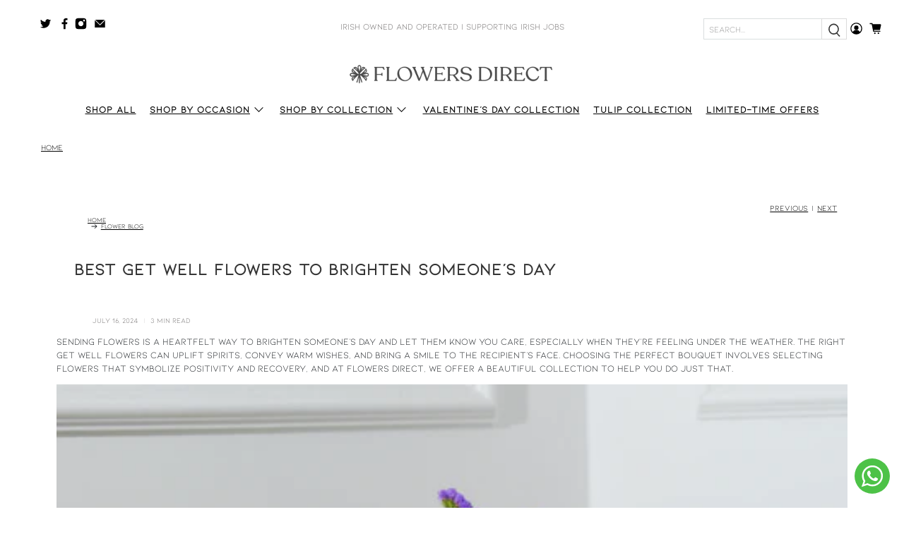

--- FILE ---
content_type: text/html; charset=utf-8
request_url: https://flowersdirect.ie/blogs/flower-blog/best-get-well-flowers-to-brighten-someones-day
body_size: 73002
content:


 <!doctype html>
<html class="no-js no-touch" lang="en">
<head> <script>window['otkConsent'] = {"security_storage":true,"functionality_storage":true,"ad_user_data":false,"ad_personalization":false,"ad_storage":false,"analytics_storage":false,"personalization_storage":false,"ads_data_redaction":false,"url_passthrough":false};function _gtag(){dataLayer.push(arguments)}window.dataLayer=window.dataLayer||[],function(e,t){e.otCookiesGCM={},e.otCookiesGCM={url_passthrough:!1,ads_data_redaction:!1,config:{ad_user_data:"denied",ad_personalization:"denied",ad_storage:"denied",analytics_storage:"denied",functionality_storage:"denied",personalization_storage:"denied",security_storage:"denied",wait_for_update:500, }};const a=e.otkConsent;let o=function(e,t){const a=e+"=",o=decodeURIComponent(t.cookie),n=o.split(";");for(let e=0;e<n.length;e++){let t=n[e];for(;" "===t.charAt(0);)t=t.substring(1);if(0===t.indexOf(a))return t.substring(a.length,t.length)}return""}("cookiesNotification",t);_gtag("consent","default",e.otCookiesGCM.config);let n=!0;if(o){o=JSON.parse(o);const t=o[0].categoriesSelected;n=!t.includes("marketing"),e.otCookiesGCM.config={ad_user_data:a.ad_user_data&&t.includes("marketing")?"granted":"denied",ad_personalization:a.ad_personalization&&t.includes("marketing")?"granted":"denied",ad_storage:a.ad_storage&&t.includes("marketing")?"granted":"denied",analytics_storage:a.analytics_storage&&t.includes("analytics")?"granted":"denied",functionality_storage:a.functionality_storage&&t.includes("necessary")?"granted":"denied",personalization_storage:a.personalization_storage&&t.includes("preferences")?"granted":"denied",security_storage:a.security_storage&&t.includes("necessary")?"granted":"denied"},_gtag("consent","update",e.otCookiesGCM.config),_gtag({event:"OMG-cookie-GCM-update",data:e.otCookiesGCM.config})}e.otCookiesGCM.ads_data_redaction=e.otkConsent.ads_data_redaction&&n,e.otCookiesGCM.url_passthrough=e.otkConsent.url_passthrough,e.otCookiesGCM.ads_data_redaction&&_gtag("set","ads_data_redaction",e.otCookiesGCM.ads_data_redaction),e.otCookiesGCM.url_passthrough&&_gtag("set","url_passthrough",e.otCookiesGCM.url_passthrough)}(window,document);</script> <script>window.omegaBlockScopes={"google_tag":true,"google_analytics":true,"fb_pixel":true,"tiktok":true,"shopify":true,"custom":false,"custom_include":"","shop":"flowersdirectie.myshopify.com","youtube":false,"vimeo":false,"google_ads":false,"twitter":false,"pinterest":false};window.OMG_BLOCK_URL={"google_tag":["googletagmanager.com/gtag/destination","googletagmanager.com/gtag/js","googletagmanager.com/gtag/","https://www.googletagmanager.com/gtm.js","googletagmanager.com/gtag/js"],"google_analytics":["google-analytics.com"],"fb_pixel":["connect.facebook.net"],"tiktok":["analytics.tiktok.com/i18n/pixel"],"shopify":["trekkie.storefront"]};function otHasMatch(t){const e=Object.entries(window.omegaBlockScopes).reduce(((t,[e,o])=>(o&&window.OMG_BLOCK_URL[e]&&t.push(...window.OMG_BLOCK_URL[e]),o&&"custom"===e&&t.push(...window.omegaBlockScopes.custom_include),t)),[]),o=t.getAttribute("src"),n=t.textContent;return e.some((t=>{const e=new RegExp(t);return e.test(o)||e.test(n)}))}window.otBlockedStorage={scripts:[],iframes:[]};const otObserver=new MutationObserver((function(t){for(const e of t)if("childList"===e.type){const t=Array.from(e.addedNodes),o=t.filter((t=>"IFRAME"===t.tagName)),n=t.filter((t=>"SCRIPT"===t.tagName&&1===t.nodeType));for(const t of n)otHasMatch(t)&&(window.otBlockedStorage.scripts.push(t),t.parentElement&&t.parentElement.removeChild(t));for(const t of o)otHasMatch(t)&&(window.otBlockedStorage.iframes.push(t),t.setAttribute("data-src",t.src),t.removeAttribute("src"),t.style.display="none")}}));function otCheckAllowTracking(){if(void 0===t)function t(t){const e=t+"=",o=decodeURIComponent(document.cookie).split(";");for(let t=0;t<o.length;t++){let n=o[t];for(;" "===n.charAt(0);)n=n.substring(1);if(0===n.indexOf(e))return n.substring(e.length,n.length)}return""}let e=t("cookiesNotification",document);if(e){e=JSON.parse(e);const o=e[0].categoriesSelected;return o.includes("marketing")||o.includes("analytics")}}function otDeniedScript(){otObserver.observe(document.documentElement,{childList:!0,subtree:!0})}function otUnlockScript(){if(window.otBlockedStorage.scripts.length>0){for(const[t,e]of window.otBlockedStorage.scripts.entries()){const t=document.createElement("script");t.type=e.type||"application/javascript",e.src?t.src=e.src:t.textContent=e.textContent,document.head.appendChild(t)}window.otBlockedStorage.scripts=[]}window.otBlockedStorage.iframes.length>0&&(window.otBlockedStorage.iframes.forEach((t=>{t.style.display="block",t.src=t.dataset.src,t.removeAttribute("data-src")})),window.otBlockedStorage.iframes=[])}!otCheckAllowTracking()&&otObserver.observe(document.documentElement,{childList:!0,subtree:!0});</script> <script async src="https://www.googletagmanager.com/gtag/js?id=UA-41772197-1"></script> <script>
  window.dataLayer = window.dataLayer || [];
  function gtag(){dataLayer.push(arguments);}
  gtag('js', new Date());
  
  gtag('config', 'UA-41772197-1');</script> <!-- Google Tag Manager -->
<script>(function(w,d,s,l,i){w[l]=w[l]||[];w[l].push({'gtm.start':
new Date().getTime(),event:'gtm.js'});var f=d.getElementsByTagName(s)[0],
j=d.createElement(s),dl=l!='dataLayer'?'&l='+l:'';j.async=true;j.src=
'https://www.googletagmanager.com/gtm.js?id='+i+dl;f.parentNode.insertBefore(j,f);
})(window,document,'script','dataLayer','GTM-NJGGM5F');</script>
<!-- End Google Tag Manager --> <meta charset="utf-8"> <meta http-equiv="cleartype" content="on"> <meta name="robots" content="index,follow"> <meta name="viewport" content="width=device-width,initial-scale=1"> <meta name="theme-color" content="#ffffff"> <meta property="og:image" content="https://cdn.shopify.com/s/files/1/0084/0692/5397/files/FD_SocialMedia_Banner.jpg?v=1662135015" /> <link rel="canonical" href="https://flowersdirect.ie/blogs/flower-blog/best-get-well-flowers-to-brighten-someones-day"><title>What are the best get-well flowers? - FlowersDirect.ie</title> <!-- DNS prefetches --> <link rel="dns-prefetch" href="https://cdn.shopify.com"> <link rel="dns-prefetch" href="https://fonts.shopify.com"> <link rel="dns-prefetch" href="https://monorail-edge.shopifysvc.com"> <link rel="dns-prefetch" href="https://ajax.googleapis.com"> <!-- Preconnects --> <link rel="preconnect" href="https://cdn.shopify.com" crossorigin> <link rel="preconnect" href="https://fonts.shopify.com" crossorigin> <link rel="preconnect" href="https://monorail-edge.shopifysvc.com"> <link rel="preconnect" href="https://ajax.googleapis.com"> <!-- Preloads --> <!-- Preload CSS --> <link rel="preload" href="//flowersdirect.ie/cdn/shop/t/35/assets/fancybox.css?v=151044808855562336811699422153" as="style"> <link rel="preload" href="//flowersdirect.ie/cdn/shop/t/35/assets/styles.css?v=66277318126946450601759734936" as="style"> <!-- Preload JS --> <link rel="preload" href="https://ajax.googleapis.com/ajax/libs/jquery/3.6.0/jquery.min.js" as="script"> <link rel="preload" href="//flowersdirect.ie/cdn/shop/t/35/assets/vendors.js?v=62982167034268318951699422154" as="script"> <link rel="preload" href="//flowersdirect.ie/cdn/shop/t/35/assets/utilities.js?v=6980503085448974941725288887" as="script"> <link rel="preload" href="//flowersdirect.ie/cdn/shop/t/35/assets/app.js?v=32500056797589266321699422151" as="script"> <!-- CSS for Flex --> <link rel="stylesheet" href="//flowersdirect.ie/cdn/shop/t/35/assets/fancybox.css?v=151044808855562336811699422153"> <link rel="stylesheet" href="//flowersdirect.ie/cdn/shop/t/35/assets/styles.css?v=66277318126946450601759734936"> <style>
    button.scheme-black,
    .button.button--primary,
    .button.button--secondary
    {
      width: 100% !important;
      padding: .5em 1em !important;
      background-color: black !important;
      color: #fff !important;
      text-transform: uppercase;
      letter-spacing: 2px;
    }</style> <script>
    window.PXUTheme = window.PXUTheme || {};
    window.PXUTheme.version = '3.0.1';
    window.PXUTheme.name = 'Flex';</script> <script>
    

window.PXUTheme = window.PXUTheme || {};


window.PXUTheme.info = {
  name: 'Flex',
  version: '3.0.0'
}


window.PXUTheme.currency = {};
window.PXUTheme.currency.show_multiple_currencies = false;
window.PXUTheme.currency.presentment_currency = "EUR";
window.PXUTheme.currency.default_currency = "EUR";
window.PXUTheme.currency.display_format = "money_format";
window.PXUTheme.currency.money_format = "€{{amount}}";
window.PXUTheme.currency.money_format_no_currency = "€{{amount}}";
window.PXUTheme.currency.money_format_currency = "€{{amount}}";
window.PXUTheme.currency.native_multi_currency = false;
window.PXUTheme.currency.iso_code = "EUR";
window.PXUTheme.currency.symbol = "€";



window.PXUTheme.allCountryOptionTags = "\u003coption value=\"Ireland\" data-provinces=\"[[\u0026quot;Carlow\u0026quot;,\u0026quot;Carlow\u0026quot;],[\u0026quot;Cavan\u0026quot;,\u0026quot;Cavan\u0026quot;],[\u0026quot;Clare\u0026quot;,\u0026quot;Clare\u0026quot;],[\u0026quot;Cork\u0026quot;,\u0026quot;Cork\u0026quot;],[\u0026quot;Donegal\u0026quot;,\u0026quot;Donegal\u0026quot;],[\u0026quot;Dublin\u0026quot;,\u0026quot;Dublin\u0026quot;],[\u0026quot;Galway\u0026quot;,\u0026quot;Galway\u0026quot;],[\u0026quot;Kerry\u0026quot;,\u0026quot;Kerry\u0026quot;],[\u0026quot;Kildare\u0026quot;,\u0026quot;Kildare\u0026quot;],[\u0026quot;Kilkenny\u0026quot;,\u0026quot;Kilkenny\u0026quot;],[\u0026quot;Laois\u0026quot;,\u0026quot;Laois\u0026quot;],[\u0026quot;Leitrim\u0026quot;,\u0026quot;Leitrim\u0026quot;],[\u0026quot;Limerick\u0026quot;,\u0026quot;Limerick\u0026quot;],[\u0026quot;Longford\u0026quot;,\u0026quot;Longford\u0026quot;],[\u0026quot;Louth\u0026quot;,\u0026quot;Louth\u0026quot;],[\u0026quot;Mayo\u0026quot;,\u0026quot;Mayo\u0026quot;],[\u0026quot;Meath\u0026quot;,\u0026quot;Meath\u0026quot;],[\u0026quot;Monaghan\u0026quot;,\u0026quot;Monaghan\u0026quot;],[\u0026quot;Offaly\u0026quot;,\u0026quot;Offaly\u0026quot;],[\u0026quot;Roscommon\u0026quot;,\u0026quot;Roscommon\u0026quot;],[\u0026quot;Sligo\u0026quot;,\u0026quot;Sligo\u0026quot;],[\u0026quot;Tipperary\u0026quot;,\u0026quot;Tipperary\u0026quot;],[\u0026quot;Waterford\u0026quot;,\u0026quot;Waterford\u0026quot;],[\u0026quot;Westmeath\u0026quot;,\u0026quot;Westmeath\u0026quot;],[\u0026quot;Wexford\u0026quot;,\u0026quot;Wexford\u0026quot;],[\u0026quot;Wicklow\u0026quot;,\u0026quot;Wicklow\u0026quot;]]\"\u003eIreland\u003c\/option\u003e\n\u003coption value=\"---\" data-provinces=\"[]\"\u003e---\u003c\/option\u003e\n\u003coption value=\"Afghanistan\" data-provinces=\"[]\"\u003eAfghanistan\u003c\/option\u003e\n\u003coption value=\"Aland Islands\" data-provinces=\"[]\"\u003eÅland Islands\u003c\/option\u003e\n\u003coption value=\"Albania\" data-provinces=\"[]\"\u003eAlbania\u003c\/option\u003e\n\u003coption value=\"Algeria\" data-provinces=\"[]\"\u003eAlgeria\u003c\/option\u003e\n\u003coption value=\"Andorra\" data-provinces=\"[]\"\u003eAndorra\u003c\/option\u003e\n\u003coption value=\"Angola\" data-provinces=\"[]\"\u003eAngola\u003c\/option\u003e\n\u003coption value=\"Anguilla\" data-provinces=\"[]\"\u003eAnguilla\u003c\/option\u003e\n\u003coption value=\"Antigua And Barbuda\" data-provinces=\"[]\"\u003eAntigua \u0026 Barbuda\u003c\/option\u003e\n\u003coption value=\"Argentina\" data-provinces=\"[[\u0026quot;Buenos Aires\u0026quot;,\u0026quot;Buenos Aires Province\u0026quot;],[\u0026quot;Catamarca\u0026quot;,\u0026quot;Catamarca\u0026quot;],[\u0026quot;Chaco\u0026quot;,\u0026quot;Chaco\u0026quot;],[\u0026quot;Chubut\u0026quot;,\u0026quot;Chubut\u0026quot;],[\u0026quot;Ciudad Autónoma de Buenos Aires\u0026quot;,\u0026quot;Buenos Aires (Autonomous City)\u0026quot;],[\u0026quot;Corrientes\u0026quot;,\u0026quot;Corrientes\u0026quot;],[\u0026quot;Córdoba\u0026quot;,\u0026quot;Córdoba\u0026quot;],[\u0026quot;Entre Ríos\u0026quot;,\u0026quot;Entre Ríos\u0026quot;],[\u0026quot;Formosa\u0026quot;,\u0026quot;Formosa\u0026quot;],[\u0026quot;Jujuy\u0026quot;,\u0026quot;Jujuy\u0026quot;],[\u0026quot;La Pampa\u0026quot;,\u0026quot;La Pampa\u0026quot;],[\u0026quot;La Rioja\u0026quot;,\u0026quot;La Rioja\u0026quot;],[\u0026quot;Mendoza\u0026quot;,\u0026quot;Mendoza\u0026quot;],[\u0026quot;Misiones\u0026quot;,\u0026quot;Misiones\u0026quot;],[\u0026quot;Neuquén\u0026quot;,\u0026quot;Neuquén\u0026quot;],[\u0026quot;Río Negro\u0026quot;,\u0026quot;Río Negro\u0026quot;],[\u0026quot;Salta\u0026quot;,\u0026quot;Salta\u0026quot;],[\u0026quot;San Juan\u0026quot;,\u0026quot;San Juan\u0026quot;],[\u0026quot;San Luis\u0026quot;,\u0026quot;San Luis\u0026quot;],[\u0026quot;Santa Cruz\u0026quot;,\u0026quot;Santa Cruz\u0026quot;],[\u0026quot;Santa Fe\u0026quot;,\u0026quot;Santa Fe\u0026quot;],[\u0026quot;Santiago Del Estero\u0026quot;,\u0026quot;Santiago del Estero\u0026quot;],[\u0026quot;Tierra Del Fuego\u0026quot;,\u0026quot;Tierra del Fuego\u0026quot;],[\u0026quot;Tucumán\u0026quot;,\u0026quot;Tucumán\u0026quot;]]\"\u003eArgentina\u003c\/option\u003e\n\u003coption value=\"Armenia\" data-provinces=\"[]\"\u003eArmenia\u003c\/option\u003e\n\u003coption value=\"Aruba\" data-provinces=\"[]\"\u003eAruba\u003c\/option\u003e\n\u003coption value=\"Ascension Island\" data-provinces=\"[]\"\u003eAscension Island\u003c\/option\u003e\n\u003coption value=\"Australia\" data-provinces=\"[[\u0026quot;Australian Capital Territory\u0026quot;,\u0026quot;Australian Capital Territory\u0026quot;],[\u0026quot;New South Wales\u0026quot;,\u0026quot;New South Wales\u0026quot;],[\u0026quot;Northern Territory\u0026quot;,\u0026quot;Northern Territory\u0026quot;],[\u0026quot;Queensland\u0026quot;,\u0026quot;Queensland\u0026quot;],[\u0026quot;South Australia\u0026quot;,\u0026quot;South Australia\u0026quot;],[\u0026quot;Tasmania\u0026quot;,\u0026quot;Tasmania\u0026quot;],[\u0026quot;Victoria\u0026quot;,\u0026quot;Victoria\u0026quot;],[\u0026quot;Western Australia\u0026quot;,\u0026quot;Western Australia\u0026quot;]]\"\u003eAustralia\u003c\/option\u003e\n\u003coption value=\"Austria\" data-provinces=\"[]\"\u003eAustria\u003c\/option\u003e\n\u003coption value=\"Azerbaijan\" data-provinces=\"[]\"\u003eAzerbaijan\u003c\/option\u003e\n\u003coption value=\"Bahamas\" data-provinces=\"[]\"\u003eBahamas\u003c\/option\u003e\n\u003coption value=\"Bahrain\" data-provinces=\"[]\"\u003eBahrain\u003c\/option\u003e\n\u003coption value=\"Bangladesh\" data-provinces=\"[]\"\u003eBangladesh\u003c\/option\u003e\n\u003coption value=\"Barbados\" data-provinces=\"[]\"\u003eBarbados\u003c\/option\u003e\n\u003coption value=\"Belarus\" data-provinces=\"[]\"\u003eBelarus\u003c\/option\u003e\n\u003coption value=\"Belgium\" data-provinces=\"[]\"\u003eBelgium\u003c\/option\u003e\n\u003coption value=\"Belize\" data-provinces=\"[]\"\u003eBelize\u003c\/option\u003e\n\u003coption value=\"Benin\" data-provinces=\"[]\"\u003eBenin\u003c\/option\u003e\n\u003coption value=\"Bermuda\" data-provinces=\"[]\"\u003eBermuda\u003c\/option\u003e\n\u003coption value=\"Bhutan\" data-provinces=\"[]\"\u003eBhutan\u003c\/option\u003e\n\u003coption value=\"Bolivia\" data-provinces=\"[]\"\u003eBolivia\u003c\/option\u003e\n\u003coption value=\"Bosnia And Herzegovina\" data-provinces=\"[]\"\u003eBosnia \u0026 Herzegovina\u003c\/option\u003e\n\u003coption value=\"Botswana\" data-provinces=\"[]\"\u003eBotswana\u003c\/option\u003e\n\u003coption value=\"Brazil\" data-provinces=\"[[\u0026quot;Acre\u0026quot;,\u0026quot;Acre\u0026quot;],[\u0026quot;Alagoas\u0026quot;,\u0026quot;Alagoas\u0026quot;],[\u0026quot;Amapá\u0026quot;,\u0026quot;Amapá\u0026quot;],[\u0026quot;Amazonas\u0026quot;,\u0026quot;Amazonas\u0026quot;],[\u0026quot;Bahia\u0026quot;,\u0026quot;Bahia\u0026quot;],[\u0026quot;Ceará\u0026quot;,\u0026quot;Ceará\u0026quot;],[\u0026quot;Distrito Federal\u0026quot;,\u0026quot;Federal District\u0026quot;],[\u0026quot;Espírito Santo\u0026quot;,\u0026quot;Espírito Santo\u0026quot;],[\u0026quot;Goiás\u0026quot;,\u0026quot;Goiás\u0026quot;],[\u0026quot;Maranhão\u0026quot;,\u0026quot;Maranhão\u0026quot;],[\u0026quot;Mato Grosso\u0026quot;,\u0026quot;Mato Grosso\u0026quot;],[\u0026quot;Mato Grosso do Sul\u0026quot;,\u0026quot;Mato Grosso do Sul\u0026quot;],[\u0026quot;Minas Gerais\u0026quot;,\u0026quot;Minas Gerais\u0026quot;],[\u0026quot;Paraná\u0026quot;,\u0026quot;Paraná\u0026quot;],[\u0026quot;Paraíba\u0026quot;,\u0026quot;Paraíba\u0026quot;],[\u0026quot;Pará\u0026quot;,\u0026quot;Pará\u0026quot;],[\u0026quot;Pernambuco\u0026quot;,\u0026quot;Pernambuco\u0026quot;],[\u0026quot;Piauí\u0026quot;,\u0026quot;Piauí\u0026quot;],[\u0026quot;Rio Grande do Norte\u0026quot;,\u0026quot;Rio Grande do Norte\u0026quot;],[\u0026quot;Rio Grande do Sul\u0026quot;,\u0026quot;Rio Grande do Sul\u0026quot;],[\u0026quot;Rio de Janeiro\u0026quot;,\u0026quot;Rio de Janeiro\u0026quot;],[\u0026quot;Rondônia\u0026quot;,\u0026quot;Rondônia\u0026quot;],[\u0026quot;Roraima\u0026quot;,\u0026quot;Roraima\u0026quot;],[\u0026quot;Santa Catarina\u0026quot;,\u0026quot;Santa Catarina\u0026quot;],[\u0026quot;Sergipe\u0026quot;,\u0026quot;Sergipe\u0026quot;],[\u0026quot;São Paulo\u0026quot;,\u0026quot;São Paulo\u0026quot;],[\u0026quot;Tocantins\u0026quot;,\u0026quot;Tocantins\u0026quot;]]\"\u003eBrazil\u003c\/option\u003e\n\u003coption value=\"British Indian Ocean Territory\" data-provinces=\"[]\"\u003eBritish Indian Ocean Territory\u003c\/option\u003e\n\u003coption value=\"Virgin Islands, British\" data-provinces=\"[]\"\u003eBritish Virgin Islands\u003c\/option\u003e\n\u003coption value=\"Brunei\" data-provinces=\"[]\"\u003eBrunei\u003c\/option\u003e\n\u003coption value=\"Bulgaria\" data-provinces=\"[]\"\u003eBulgaria\u003c\/option\u003e\n\u003coption value=\"Burkina Faso\" data-provinces=\"[]\"\u003eBurkina Faso\u003c\/option\u003e\n\u003coption value=\"Burundi\" data-provinces=\"[]\"\u003eBurundi\u003c\/option\u003e\n\u003coption value=\"Cambodia\" data-provinces=\"[]\"\u003eCambodia\u003c\/option\u003e\n\u003coption value=\"Republic of Cameroon\" data-provinces=\"[]\"\u003eCameroon\u003c\/option\u003e\n\u003coption value=\"Canada\" data-provinces=\"[[\u0026quot;Alberta\u0026quot;,\u0026quot;Alberta\u0026quot;],[\u0026quot;British Columbia\u0026quot;,\u0026quot;British Columbia\u0026quot;],[\u0026quot;Manitoba\u0026quot;,\u0026quot;Manitoba\u0026quot;],[\u0026quot;New Brunswick\u0026quot;,\u0026quot;New Brunswick\u0026quot;],[\u0026quot;Newfoundland and Labrador\u0026quot;,\u0026quot;Newfoundland and Labrador\u0026quot;],[\u0026quot;Northwest Territories\u0026quot;,\u0026quot;Northwest Territories\u0026quot;],[\u0026quot;Nova Scotia\u0026quot;,\u0026quot;Nova Scotia\u0026quot;],[\u0026quot;Nunavut\u0026quot;,\u0026quot;Nunavut\u0026quot;],[\u0026quot;Ontario\u0026quot;,\u0026quot;Ontario\u0026quot;],[\u0026quot;Prince Edward Island\u0026quot;,\u0026quot;Prince Edward Island\u0026quot;],[\u0026quot;Quebec\u0026quot;,\u0026quot;Quebec\u0026quot;],[\u0026quot;Saskatchewan\u0026quot;,\u0026quot;Saskatchewan\u0026quot;],[\u0026quot;Yukon\u0026quot;,\u0026quot;Yukon\u0026quot;]]\"\u003eCanada\u003c\/option\u003e\n\u003coption value=\"Cape Verde\" data-provinces=\"[]\"\u003eCape Verde\u003c\/option\u003e\n\u003coption value=\"Caribbean Netherlands\" data-provinces=\"[]\"\u003eCaribbean Netherlands\u003c\/option\u003e\n\u003coption value=\"Cayman Islands\" data-provinces=\"[]\"\u003eCayman Islands\u003c\/option\u003e\n\u003coption value=\"Central African Republic\" data-provinces=\"[]\"\u003eCentral African Republic\u003c\/option\u003e\n\u003coption value=\"Chad\" data-provinces=\"[]\"\u003eChad\u003c\/option\u003e\n\u003coption value=\"Chile\" data-provinces=\"[[\u0026quot;Antofagasta\u0026quot;,\u0026quot;Antofagasta\u0026quot;],[\u0026quot;Araucanía\u0026quot;,\u0026quot;Araucanía\u0026quot;],[\u0026quot;Arica and Parinacota\u0026quot;,\u0026quot;Arica y Parinacota\u0026quot;],[\u0026quot;Atacama\u0026quot;,\u0026quot;Atacama\u0026quot;],[\u0026quot;Aysén\u0026quot;,\u0026quot;Aysén\u0026quot;],[\u0026quot;Biobío\u0026quot;,\u0026quot;Bío Bío\u0026quot;],[\u0026quot;Coquimbo\u0026quot;,\u0026quot;Coquimbo\u0026quot;],[\u0026quot;Los Lagos\u0026quot;,\u0026quot;Los Lagos\u0026quot;],[\u0026quot;Los Ríos\u0026quot;,\u0026quot;Los Ríos\u0026quot;],[\u0026quot;Magallanes\u0026quot;,\u0026quot;Magallanes Region\u0026quot;],[\u0026quot;Maule\u0026quot;,\u0026quot;Maule\u0026quot;],[\u0026quot;O\u0026#39;Higgins\u0026quot;,\u0026quot;Libertador General Bernardo O’Higgins\u0026quot;],[\u0026quot;Santiago\u0026quot;,\u0026quot;Santiago Metropolitan\u0026quot;],[\u0026quot;Tarapacá\u0026quot;,\u0026quot;Tarapacá\u0026quot;],[\u0026quot;Valparaíso\u0026quot;,\u0026quot;Valparaíso\u0026quot;],[\u0026quot;Ñuble\u0026quot;,\u0026quot;Ñuble\u0026quot;]]\"\u003eChile\u003c\/option\u003e\n\u003coption value=\"China\" data-provinces=\"[[\u0026quot;Anhui\u0026quot;,\u0026quot;Anhui\u0026quot;],[\u0026quot;Beijing\u0026quot;,\u0026quot;Beijing\u0026quot;],[\u0026quot;Chongqing\u0026quot;,\u0026quot;Chongqing\u0026quot;],[\u0026quot;Fujian\u0026quot;,\u0026quot;Fujian\u0026quot;],[\u0026quot;Gansu\u0026quot;,\u0026quot;Gansu\u0026quot;],[\u0026quot;Guangdong\u0026quot;,\u0026quot;Guangdong\u0026quot;],[\u0026quot;Guangxi\u0026quot;,\u0026quot;Guangxi\u0026quot;],[\u0026quot;Guizhou\u0026quot;,\u0026quot;Guizhou\u0026quot;],[\u0026quot;Hainan\u0026quot;,\u0026quot;Hainan\u0026quot;],[\u0026quot;Hebei\u0026quot;,\u0026quot;Hebei\u0026quot;],[\u0026quot;Heilongjiang\u0026quot;,\u0026quot;Heilongjiang\u0026quot;],[\u0026quot;Henan\u0026quot;,\u0026quot;Henan\u0026quot;],[\u0026quot;Hubei\u0026quot;,\u0026quot;Hubei\u0026quot;],[\u0026quot;Hunan\u0026quot;,\u0026quot;Hunan\u0026quot;],[\u0026quot;Inner Mongolia\u0026quot;,\u0026quot;Inner Mongolia\u0026quot;],[\u0026quot;Jiangsu\u0026quot;,\u0026quot;Jiangsu\u0026quot;],[\u0026quot;Jiangxi\u0026quot;,\u0026quot;Jiangxi\u0026quot;],[\u0026quot;Jilin\u0026quot;,\u0026quot;Jilin\u0026quot;],[\u0026quot;Liaoning\u0026quot;,\u0026quot;Liaoning\u0026quot;],[\u0026quot;Ningxia\u0026quot;,\u0026quot;Ningxia\u0026quot;],[\u0026quot;Qinghai\u0026quot;,\u0026quot;Qinghai\u0026quot;],[\u0026quot;Shaanxi\u0026quot;,\u0026quot;Shaanxi\u0026quot;],[\u0026quot;Shandong\u0026quot;,\u0026quot;Shandong\u0026quot;],[\u0026quot;Shanghai\u0026quot;,\u0026quot;Shanghai\u0026quot;],[\u0026quot;Shanxi\u0026quot;,\u0026quot;Shanxi\u0026quot;],[\u0026quot;Sichuan\u0026quot;,\u0026quot;Sichuan\u0026quot;],[\u0026quot;Tianjin\u0026quot;,\u0026quot;Tianjin\u0026quot;],[\u0026quot;Xinjiang\u0026quot;,\u0026quot;Xinjiang\u0026quot;],[\u0026quot;Xizang\u0026quot;,\u0026quot;Tibet\u0026quot;],[\u0026quot;Yunnan\u0026quot;,\u0026quot;Yunnan\u0026quot;],[\u0026quot;Zhejiang\u0026quot;,\u0026quot;Zhejiang\u0026quot;]]\"\u003eChina\u003c\/option\u003e\n\u003coption value=\"Christmas Island\" data-provinces=\"[]\"\u003eChristmas Island\u003c\/option\u003e\n\u003coption value=\"Cocos (Keeling) Islands\" data-provinces=\"[]\"\u003eCocos (Keeling) Islands\u003c\/option\u003e\n\u003coption value=\"Colombia\" data-provinces=\"[[\u0026quot;Amazonas\u0026quot;,\u0026quot;Amazonas\u0026quot;],[\u0026quot;Antioquia\u0026quot;,\u0026quot;Antioquia\u0026quot;],[\u0026quot;Arauca\u0026quot;,\u0026quot;Arauca\u0026quot;],[\u0026quot;Atlántico\u0026quot;,\u0026quot;Atlántico\u0026quot;],[\u0026quot;Bogotá, D.C.\u0026quot;,\u0026quot;Capital District\u0026quot;],[\u0026quot;Bolívar\u0026quot;,\u0026quot;Bolívar\u0026quot;],[\u0026quot;Boyacá\u0026quot;,\u0026quot;Boyacá\u0026quot;],[\u0026quot;Caldas\u0026quot;,\u0026quot;Caldas\u0026quot;],[\u0026quot;Caquetá\u0026quot;,\u0026quot;Caquetá\u0026quot;],[\u0026quot;Casanare\u0026quot;,\u0026quot;Casanare\u0026quot;],[\u0026quot;Cauca\u0026quot;,\u0026quot;Cauca\u0026quot;],[\u0026quot;Cesar\u0026quot;,\u0026quot;Cesar\u0026quot;],[\u0026quot;Chocó\u0026quot;,\u0026quot;Chocó\u0026quot;],[\u0026quot;Cundinamarca\u0026quot;,\u0026quot;Cundinamarca\u0026quot;],[\u0026quot;Córdoba\u0026quot;,\u0026quot;Córdoba\u0026quot;],[\u0026quot;Guainía\u0026quot;,\u0026quot;Guainía\u0026quot;],[\u0026quot;Guaviare\u0026quot;,\u0026quot;Guaviare\u0026quot;],[\u0026quot;Huila\u0026quot;,\u0026quot;Huila\u0026quot;],[\u0026quot;La Guajira\u0026quot;,\u0026quot;La Guajira\u0026quot;],[\u0026quot;Magdalena\u0026quot;,\u0026quot;Magdalena\u0026quot;],[\u0026quot;Meta\u0026quot;,\u0026quot;Meta\u0026quot;],[\u0026quot;Nariño\u0026quot;,\u0026quot;Nariño\u0026quot;],[\u0026quot;Norte de Santander\u0026quot;,\u0026quot;Norte de Santander\u0026quot;],[\u0026quot;Putumayo\u0026quot;,\u0026quot;Putumayo\u0026quot;],[\u0026quot;Quindío\u0026quot;,\u0026quot;Quindío\u0026quot;],[\u0026quot;Risaralda\u0026quot;,\u0026quot;Risaralda\u0026quot;],[\u0026quot;San Andrés, Providencia y Santa Catalina\u0026quot;,\u0026quot;San Andrés \\u0026 Providencia\u0026quot;],[\u0026quot;Santander\u0026quot;,\u0026quot;Santander\u0026quot;],[\u0026quot;Sucre\u0026quot;,\u0026quot;Sucre\u0026quot;],[\u0026quot;Tolima\u0026quot;,\u0026quot;Tolima\u0026quot;],[\u0026quot;Valle del Cauca\u0026quot;,\u0026quot;Valle del Cauca\u0026quot;],[\u0026quot;Vaupés\u0026quot;,\u0026quot;Vaupés\u0026quot;],[\u0026quot;Vichada\u0026quot;,\u0026quot;Vichada\u0026quot;]]\"\u003eColombia\u003c\/option\u003e\n\u003coption value=\"Comoros\" data-provinces=\"[]\"\u003eComoros\u003c\/option\u003e\n\u003coption value=\"Congo\" data-provinces=\"[]\"\u003eCongo - Brazzaville\u003c\/option\u003e\n\u003coption value=\"Congo, The Democratic Republic Of The\" data-provinces=\"[]\"\u003eCongo - Kinshasa\u003c\/option\u003e\n\u003coption value=\"Cook Islands\" data-provinces=\"[]\"\u003eCook Islands\u003c\/option\u003e\n\u003coption value=\"Costa Rica\" data-provinces=\"[[\u0026quot;Alajuela\u0026quot;,\u0026quot;Alajuela\u0026quot;],[\u0026quot;Cartago\u0026quot;,\u0026quot;Cartago\u0026quot;],[\u0026quot;Guanacaste\u0026quot;,\u0026quot;Guanacaste\u0026quot;],[\u0026quot;Heredia\u0026quot;,\u0026quot;Heredia\u0026quot;],[\u0026quot;Limón\u0026quot;,\u0026quot;Limón\u0026quot;],[\u0026quot;Puntarenas\u0026quot;,\u0026quot;Puntarenas\u0026quot;],[\u0026quot;San José\u0026quot;,\u0026quot;San José\u0026quot;]]\"\u003eCosta Rica\u003c\/option\u003e\n\u003coption value=\"Croatia\" data-provinces=\"[]\"\u003eCroatia\u003c\/option\u003e\n\u003coption value=\"Curaçao\" data-provinces=\"[]\"\u003eCuraçao\u003c\/option\u003e\n\u003coption value=\"Cyprus\" data-provinces=\"[]\"\u003eCyprus\u003c\/option\u003e\n\u003coption value=\"Czech Republic\" data-provinces=\"[]\"\u003eCzechia\u003c\/option\u003e\n\u003coption value=\"Côte d'Ivoire\" data-provinces=\"[]\"\u003eCôte d’Ivoire\u003c\/option\u003e\n\u003coption value=\"Denmark\" data-provinces=\"[]\"\u003eDenmark\u003c\/option\u003e\n\u003coption value=\"Djibouti\" data-provinces=\"[]\"\u003eDjibouti\u003c\/option\u003e\n\u003coption value=\"Dominica\" data-provinces=\"[]\"\u003eDominica\u003c\/option\u003e\n\u003coption value=\"Dominican Republic\" data-provinces=\"[]\"\u003eDominican Republic\u003c\/option\u003e\n\u003coption value=\"Ecuador\" data-provinces=\"[]\"\u003eEcuador\u003c\/option\u003e\n\u003coption value=\"Egypt\" data-provinces=\"[[\u0026quot;6th of October\u0026quot;,\u0026quot;6th of October\u0026quot;],[\u0026quot;Al Sharqia\u0026quot;,\u0026quot;Al Sharqia\u0026quot;],[\u0026quot;Alexandria\u0026quot;,\u0026quot;Alexandria\u0026quot;],[\u0026quot;Aswan\u0026quot;,\u0026quot;Aswan\u0026quot;],[\u0026quot;Asyut\u0026quot;,\u0026quot;Asyut\u0026quot;],[\u0026quot;Beheira\u0026quot;,\u0026quot;Beheira\u0026quot;],[\u0026quot;Beni Suef\u0026quot;,\u0026quot;Beni Suef\u0026quot;],[\u0026quot;Cairo\u0026quot;,\u0026quot;Cairo\u0026quot;],[\u0026quot;Dakahlia\u0026quot;,\u0026quot;Dakahlia\u0026quot;],[\u0026quot;Damietta\u0026quot;,\u0026quot;Damietta\u0026quot;],[\u0026quot;Faiyum\u0026quot;,\u0026quot;Faiyum\u0026quot;],[\u0026quot;Gharbia\u0026quot;,\u0026quot;Gharbia\u0026quot;],[\u0026quot;Giza\u0026quot;,\u0026quot;Giza\u0026quot;],[\u0026quot;Helwan\u0026quot;,\u0026quot;Helwan\u0026quot;],[\u0026quot;Ismailia\u0026quot;,\u0026quot;Ismailia\u0026quot;],[\u0026quot;Kafr el-Sheikh\u0026quot;,\u0026quot;Kafr el-Sheikh\u0026quot;],[\u0026quot;Luxor\u0026quot;,\u0026quot;Luxor\u0026quot;],[\u0026quot;Matrouh\u0026quot;,\u0026quot;Matrouh\u0026quot;],[\u0026quot;Minya\u0026quot;,\u0026quot;Minya\u0026quot;],[\u0026quot;Monufia\u0026quot;,\u0026quot;Monufia\u0026quot;],[\u0026quot;New Valley\u0026quot;,\u0026quot;New Valley\u0026quot;],[\u0026quot;North Sinai\u0026quot;,\u0026quot;North Sinai\u0026quot;],[\u0026quot;Port Said\u0026quot;,\u0026quot;Port Said\u0026quot;],[\u0026quot;Qalyubia\u0026quot;,\u0026quot;Qalyubia\u0026quot;],[\u0026quot;Qena\u0026quot;,\u0026quot;Qena\u0026quot;],[\u0026quot;Red Sea\u0026quot;,\u0026quot;Red Sea\u0026quot;],[\u0026quot;Sohag\u0026quot;,\u0026quot;Sohag\u0026quot;],[\u0026quot;South Sinai\u0026quot;,\u0026quot;South Sinai\u0026quot;],[\u0026quot;Suez\u0026quot;,\u0026quot;Suez\u0026quot;]]\"\u003eEgypt\u003c\/option\u003e\n\u003coption value=\"El Salvador\" data-provinces=\"[[\u0026quot;Ahuachapán\u0026quot;,\u0026quot;Ahuachapán\u0026quot;],[\u0026quot;Cabañas\u0026quot;,\u0026quot;Cabañas\u0026quot;],[\u0026quot;Chalatenango\u0026quot;,\u0026quot;Chalatenango\u0026quot;],[\u0026quot;Cuscatlán\u0026quot;,\u0026quot;Cuscatlán\u0026quot;],[\u0026quot;La Libertad\u0026quot;,\u0026quot;La Libertad\u0026quot;],[\u0026quot;La Paz\u0026quot;,\u0026quot;La Paz\u0026quot;],[\u0026quot;La Unión\u0026quot;,\u0026quot;La Unión\u0026quot;],[\u0026quot;Morazán\u0026quot;,\u0026quot;Morazán\u0026quot;],[\u0026quot;San Miguel\u0026quot;,\u0026quot;San Miguel\u0026quot;],[\u0026quot;San Salvador\u0026quot;,\u0026quot;San Salvador\u0026quot;],[\u0026quot;San Vicente\u0026quot;,\u0026quot;San Vicente\u0026quot;],[\u0026quot;Santa Ana\u0026quot;,\u0026quot;Santa Ana\u0026quot;],[\u0026quot;Sonsonate\u0026quot;,\u0026quot;Sonsonate\u0026quot;],[\u0026quot;Usulután\u0026quot;,\u0026quot;Usulután\u0026quot;]]\"\u003eEl Salvador\u003c\/option\u003e\n\u003coption value=\"Equatorial Guinea\" data-provinces=\"[]\"\u003eEquatorial Guinea\u003c\/option\u003e\n\u003coption value=\"Eritrea\" data-provinces=\"[]\"\u003eEritrea\u003c\/option\u003e\n\u003coption value=\"Estonia\" data-provinces=\"[]\"\u003eEstonia\u003c\/option\u003e\n\u003coption value=\"Eswatini\" data-provinces=\"[]\"\u003eEswatini\u003c\/option\u003e\n\u003coption value=\"Ethiopia\" data-provinces=\"[]\"\u003eEthiopia\u003c\/option\u003e\n\u003coption value=\"Falkland Islands (Malvinas)\" data-provinces=\"[]\"\u003eFalkland Islands\u003c\/option\u003e\n\u003coption value=\"Faroe Islands\" data-provinces=\"[]\"\u003eFaroe Islands\u003c\/option\u003e\n\u003coption value=\"Fiji\" data-provinces=\"[]\"\u003eFiji\u003c\/option\u003e\n\u003coption value=\"Finland\" data-provinces=\"[]\"\u003eFinland\u003c\/option\u003e\n\u003coption value=\"France\" data-provinces=\"[]\"\u003eFrance\u003c\/option\u003e\n\u003coption value=\"French Guiana\" data-provinces=\"[]\"\u003eFrench Guiana\u003c\/option\u003e\n\u003coption value=\"French Polynesia\" data-provinces=\"[]\"\u003eFrench Polynesia\u003c\/option\u003e\n\u003coption value=\"French Southern Territories\" data-provinces=\"[]\"\u003eFrench Southern Territories\u003c\/option\u003e\n\u003coption value=\"Gabon\" data-provinces=\"[]\"\u003eGabon\u003c\/option\u003e\n\u003coption value=\"Gambia\" data-provinces=\"[]\"\u003eGambia\u003c\/option\u003e\n\u003coption value=\"Georgia\" data-provinces=\"[]\"\u003eGeorgia\u003c\/option\u003e\n\u003coption value=\"Germany\" data-provinces=\"[]\"\u003eGermany\u003c\/option\u003e\n\u003coption value=\"Ghana\" data-provinces=\"[]\"\u003eGhana\u003c\/option\u003e\n\u003coption value=\"Gibraltar\" data-provinces=\"[]\"\u003eGibraltar\u003c\/option\u003e\n\u003coption value=\"Greece\" data-provinces=\"[]\"\u003eGreece\u003c\/option\u003e\n\u003coption value=\"Greenland\" data-provinces=\"[]\"\u003eGreenland\u003c\/option\u003e\n\u003coption value=\"Grenada\" data-provinces=\"[]\"\u003eGrenada\u003c\/option\u003e\n\u003coption value=\"Guadeloupe\" data-provinces=\"[]\"\u003eGuadeloupe\u003c\/option\u003e\n\u003coption value=\"Guatemala\" data-provinces=\"[[\u0026quot;Alta Verapaz\u0026quot;,\u0026quot;Alta Verapaz\u0026quot;],[\u0026quot;Baja Verapaz\u0026quot;,\u0026quot;Baja Verapaz\u0026quot;],[\u0026quot;Chimaltenango\u0026quot;,\u0026quot;Chimaltenango\u0026quot;],[\u0026quot;Chiquimula\u0026quot;,\u0026quot;Chiquimula\u0026quot;],[\u0026quot;El Progreso\u0026quot;,\u0026quot;El Progreso\u0026quot;],[\u0026quot;Escuintla\u0026quot;,\u0026quot;Escuintla\u0026quot;],[\u0026quot;Guatemala\u0026quot;,\u0026quot;Guatemala\u0026quot;],[\u0026quot;Huehuetenango\u0026quot;,\u0026quot;Huehuetenango\u0026quot;],[\u0026quot;Izabal\u0026quot;,\u0026quot;Izabal\u0026quot;],[\u0026quot;Jalapa\u0026quot;,\u0026quot;Jalapa\u0026quot;],[\u0026quot;Jutiapa\u0026quot;,\u0026quot;Jutiapa\u0026quot;],[\u0026quot;Petén\u0026quot;,\u0026quot;Petén\u0026quot;],[\u0026quot;Quetzaltenango\u0026quot;,\u0026quot;Quetzaltenango\u0026quot;],[\u0026quot;Quiché\u0026quot;,\u0026quot;Quiché\u0026quot;],[\u0026quot;Retalhuleu\u0026quot;,\u0026quot;Retalhuleu\u0026quot;],[\u0026quot;Sacatepéquez\u0026quot;,\u0026quot;Sacatepéquez\u0026quot;],[\u0026quot;San Marcos\u0026quot;,\u0026quot;San Marcos\u0026quot;],[\u0026quot;Santa Rosa\u0026quot;,\u0026quot;Santa Rosa\u0026quot;],[\u0026quot;Sololá\u0026quot;,\u0026quot;Sololá\u0026quot;],[\u0026quot;Suchitepéquez\u0026quot;,\u0026quot;Suchitepéquez\u0026quot;],[\u0026quot;Totonicapán\u0026quot;,\u0026quot;Totonicapán\u0026quot;],[\u0026quot;Zacapa\u0026quot;,\u0026quot;Zacapa\u0026quot;]]\"\u003eGuatemala\u003c\/option\u003e\n\u003coption value=\"Guernsey\" data-provinces=\"[]\"\u003eGuernsey\u003c\/option\u003e\n\u003coption value=\"Guinea\" data-provinces=\"[]\"\u003eGuinea\u003c\/option\u003e\n\u003coption value=\"Guinea Bissau\" data-provinces=\"[]\"\u003eGuinea-Bissau\u003c\/option\u003e\n\u003coption value=\"Guyana\" data-provinces=\"[]\"\u003eGuyana\u003c\/option\u003e\n\u003coption value=\"Haiti\" data-provinces=\"[]\"\u003eHaiti\u003c\/option\u003e\n\u003coption value=\"Honduras\" data-provinces=\"[]\"\u003eHonduras\u003c\/option\u003e\n\u003coption value=\"Hong Kong\" data-provinces=\"[[\u0026quot;Hong Kong Island\u0026quot;,\u0026quot;Hong Kong Island\u0026quot;],[\u0026quot;Kowloon\u0026quot;,\u0026quot;Kowloon\u0026quot;],[\u0026quot;New Territories\u0026quot;,\u0026quot;New Territories\u0026quot;]]\"\u003eHong Kong SAR\u003c\/option\u003e\n\u003coption value=\"Hungary\" data-provinces=\"[]\"\u003eHungary\u003c\/option\u003e\n\u003coption value=\"Iceland\" data-provinces=\"[]\"\u003eIceland\u003c\/option\u003e\n\u003coption value=\"India\" data-provinces=\"[[\u0026quot;Andaman and Nicobar Islands\u0026quot;,\u0026quot;Andaman and Nicobar Islands\u0026quot;],[\u0026quot;Andhra Pradesh\u0026quot;,\u0026quot;Andhra Pradesh\u0026quot;],[\u0026quot;Arunachal Pradesh\u0026quot;,\u0026quot;Arunachal Pradesh\u0026quot;],[\u0026quot;Assam\u0026quot;,\u0026quot;Assam\u0026quot;],[\u0026quot;Bihar\u0026quot;,\u0026quot;Bihar\u0026quot;],[\u0026quot;Chandigarh\u0026quot;,\u0026quot;Chandigarh\u0026quot;],[\u0026quot;Chhattisgarh\u0026quot;,\u0026quot;Chhattisgarh\u0026quot;],[\u0026quot;Dadra and Nagar Haveli\u0026quot;,\u0026quot;Dadra and Nagar Haveli\u0026quot;],[\u0026quot;Daman and Diu\u0026quot;,\u0026quot;Daman and Diu\u0026quot;],[\u0026quot;Delhi\u0026quot;,\u0026quot;Delhi\u0026quot;],[\u0026quot;Goa\u0026quot;,\u0026quot;Goa\u0026quot;],[\u0026quot;Gujarat\u0026quot;,\u0026quot;Gujarat\u0026quot;],[\u0026quot;Haryana\u0026quot;,\u0026quot;Haryana\u0026quot;],[\u0026quot;Himachal Pradesh\u0026quot;,\u0026quot;Himachal Pradesh\u0026quot;],[\u0026quot;Jammu and Kashmir\u0026quot;,\u0026quot;Jammu and Kashmir\u0026quot;],[\u0026quot;Jharkhand\u0026quot;,\u0026quot;Jharkhand\u0026quot;],[\u0026quot;Karnataka\u0026quot;,\u0026quot;Karnataka\u0026quot;],[\u0026quot;Kerala\u0026quot;,\u0026quot;Kerala\u0026quot;],[\u0026quot;Ladakh\u0026quot;,\u0026quot;Ladakh\u0026quot;],[\u0026quot;Lakshadweep\u0026quot;,\u0026quot;Lakshadweep\u0026quot;],[\u0026quot;Madhya Pradesh\u0026quot;,\u0026quot;Madhya Pradesh\u0026quot;],[\u0026quot;Maharashtra\u0026quot;,\u0026quot;Maharashtra\u0026quot;],[\u0026quot;Manipur\u0026quot;,\u0026quot;Manipur\u0026quot;],[\u0026quot;Meghalaya\u0026quot;,\u0026quot;Meghalaya\u0026quot;],[\u0026quot;Mizoram\u0026quot;,\u0026quot;Mizoram\u0026quot;],[\u0026quot;Nagaland\u0026quot;,\u0026quot;Nagaland\u0026quot;],[\u0026quot;Odisha\u0026quot;,\u0026quot;Odisha\u0026quot;],[\u0026quot;Puducherry\u0026quot;,\u0026quot;Puducherry\u0026quot;],[\u0026quot;Punjab\u0026quot;,\u0026quot;Punjab\u0026quot;],[\u0026quot;Rajasthan\u0026quot;,\u0026quot;Rajasthan\u0026quot;],[\u0026quot;Sikkim\u0026quot;,\u0026quot;Sikkim\u0026quot;],[\u0026quot;Tamil Nadu\u0026quot;,\u0026quot;Tamil Nadu\u0026quot;],[\u0026quot;Telangana\u0026quot;,\u0026quot;Telangana\u0026quot;],[\u0026quot;Tripura\u0026quot;,\u0026quot;Tripura\u0026quot;],[\u0026quot;Uttar Pradesh\u0026quot;,\u0026quot;Uttar Pradesh\u0026quot;],[\u0026quot;Uttarakhand\u0026quot;,\u0026quot;Uttarakhand\u0026quot;],[\u0026quot;West Bengal\u0026quot;,\u0026quot;West Bengal\u0026quot;]]\"\u003eIndia\u003c\/option\u003e\n\u003coption value=\"Indonesia\" data-provinces=\"[[\u0026quot;Aceh\u0026quot;,\u0026quot;Aceh\u0026quot;],[\u0026quot;Bali\u0026quot;,\u0026quot;Bali\u0026quot;],[\u0026quot;Bangka Belitung\u0026quot;,\u0026quot;Bangka–Belitung Islands\u0026quot;],[\u0026quot;Banten\u0026quot;,\u0026quot;Banten\u0026quot;],[\u0026quot;Bengkulu\u0026quot;,\u0026quot;Bengkulu\u0026quot;],[\u0026quot;Gorontalo\u0026quot;,\u0026quot;Gorontalo\u0026quot;],[\u0026quot;Jakarta\u0026quot;,\u0026quot;Jakarta\u0026quot;],[\u0026quot;Jambi\u0026quot;,\u0026quot;Jambi\u0026quot;],[\u0026quot;Jawa Barat\u0026quot;,\u0026quot;West Java\u0026quot;],[\u0026quot;Jawa Tengah\u0026quot;,\u0026quot;Central Java\u0026quot;],[\u0026quot;Jawa Timur\u0026quot;,\u0026quot;East Java\u0026quot;],[\u0026quot;Kalimantan Barat\u0026quot;,\u0026quot;West Kalimantan\u0026quot;],[\u0026quot;Kalimantan Selatan\u0026quot;,\u0026quot;South Kalimantan\u0026quot;],[\u0026quot;Kalimantan Tengah\u0026quot;,\u0026quot;Central Kalimantan\u0026quot;],[\u0026quot;Kalimantan Timur\u0026quot;,\u0026quot;East Kalimantan\u0026quot;],[\u0026quot;Kalimantan Utara\u0026quot;,\u0026quot;North Kalimantan\u0026quot;],[\u0026quot;Kepulauan Riau\u0026quot;,\u0026quot;Riau Islands\u0026quot;],[\u0026quot;Lampung\u0026quot;,\u0026quot;Lampung\u0026quot;],[\u0026quot;Maluku\u0026quot;,\u0026quot;Maluku\u0026quot;],[\u0026quot;Maluku Utara\u0026quot;,\u0026quot;North Maluku\u0026quot;],[\u0026quot;North Sumatra\u0026quot;,\u0026quot;North Sumatra\u0026quot;],[\u0026quot;Nusa Tenggara Barat\u0026quot;,\u0026quot;West Nusa Tenggara\u0026quot;],[\u0026quot;Nusa Tenggara Timur\u0026quot;,\u0026quot;East Nusa Tenggara\u0026quot;],[\u0026quot;Papua\u0026quot;,\u0026quot;Papua\u0026quot;],[\u0026quot;Papua Barat\u0026quot;,\u0026quot;West Papua\u0026quot;],[\u0026quot;Riau\u0026quot;,\u0026quot;Riau\u0026quot;],[\u0026quot;South Sumatra\u0026quot;,\u0026quot;South Sumatra\u0026quot;],[\u0026quot;Sulawesi Barat\u0026quot;,\u0026quot;West Sulawesi\u0026quot;],[\u0026quot;Sulawesi Selatan\u0026quot;,\u0026quot;South Sulawesi\u0026quot;],[\u0026quot;Sulawesi Tengah\u0026quot;,\u0026quot;Central Sulawesi\u0026quot;],[\u0026quot;Sulawesi Tenggara\u0026quot;,\u0026quot;Southeast Sulawesi\u0026quot;],[\u0026quot;Sulawesi Utara\u0026quot;,\u0026quot;North Sulawesi\u0026quot;],[\u0026quot;West Sumatra\u0026quot;,\u0026quot;West Sumatra\u0026quot;],[\u0026quot;Yogyakarta\u0026quot;,\u0026quot;Yogyakarta\u0026quot;]]\"\u003eIndonesia\u003c\/option\u003e\n\u003coption value=\"Iraq\" data-provinces=\"[]\"\u003eIraq\u003c\/option\u003e\n\u003coption value=\"Ireland\" data-provinces=\"[[\u0026quot;Carlow\u0026quot;,\u0026quot;Carlow\u0026quot;],[\u0026quot;Cavan\u0026quot;,\u0026quot;Cavan\u0026quot;],[\u0026quot;Clare\u0026quot;,\u0026quot;Clare\u0026quot;],[\u0026quot;Cork\u0026quot;,\u0026quot;Cork\u0026quot;],[\u0026quot;Donegal\u0026quot;,\u0026quot;Donegal\u0026quot;],[\u0026quot;Dublin\u0026quot;,\u0026quot;Dublin\u0026quot;],[\u0026quot;Galway\u0026quot;,\u0026quot;Galway\u0026quot;],[\u0026quot;Kerry\u0026quot;,\u0026quot;Kerry\u0026quot;],[\u0026quot;Kildare\u0026quot;,\u0026quot;Kildare\u0026quot;],[\u0026quot;Kilkenny\u0026quot;,\u0026quot;Kilkenny\u0026quot;],[\u0026quot;Laois\u0026quot;,\u0026quot;Laois\u0026quot;],[\u0026quot;Leitrim\u0026quot;,\u0026quot;Leitrim\u0026quot;],[\u0026quot;Limerick\u0026quot;,\u0026quot;Limerick\u0026quot;],[\u0026quot;Longford\u0026quot;,\u0026quot;Longford\u0026quot;],[\u0026quot;Louth\u0026quot;,\u0026quot;Louth\u0026quot;],[\u0026quot;Mayo\u0026quot;,\u0026quot;Mayo\u0026quot;],[\u0026quot;Meath\u0026quot;,\u0026quot;Meath\u0026quot;],[\u0026quot;Monaghan\u0026quot;,\u0026quot;Monaghan\u0026quot;],[\u0026quot;Offaly\u0026quot;,\u0026quot;Offaly\u0026quot;],[\u0026quot;Roscommon\u0026quot;,\u0026quot;Roscommon\u0026quot;],[\u0026quot;Sligo\u0026quot;,\u0026quot;Sligo\u0026quot;],[\u0026quot;Tipperary\u0026quot;,\u0026quot;Tipperary\u0026quot;],[\u0026quot;Waterford\u0026quot;,\u0026quot;Waterford\u0026quot;],[\u0026quot;Westmeath\u0026quot;,\u0026quot;Westmeath\u0026quot;],[\u0026quot;Wexford\u0026quot;,\u0026quot;Wexford\u0026quot;],[\u0026quot;Wicklow\u0026quot;,\u0026quot;Wicklow\u0026quot;]]\"\u003eIreland\u003c\/option\u003e\n\u003coption value=\"Isle Of Man\" data-provinces=\"[]\"\u003eIsle of Man\u003c\/option\u003e\n\u003coption value=\"Israel\" data-provinces=\"[]\"\u003eIsrael\u003c\/option\u003e\n\u003coption value=\"Italy\" data-provinces=\"[[\u0026quot;Agrigento\u0026quot;,\u0026quot;Agrigento\u0026quot;],[\u0026quot;Alessandria\u0026quot;,\u0026quot;Alessandria\u0026quot;],[\u0026quot;Ancona\u0026quot;,\u0026quot;Ancona\u0026quot;],[\u0026quot;Aosta\u0026quot;,\u0026quot;Aosta Valley\u0026quot;],[\u0026quot;Arezzo\u0026quot;,\u0026quot;Arezzo\u0026quot;],[\u0026quot;Ascoli Piceno\u0026quot;,\u0026quot;Ascoli Piceno\u0026quot;],[\u0026quot;Asti\u0026quot;,\u0026quot;Asti\u0026quot;],[\u0026quot;Avellino\u0026quot;,\u0026quot;Avellino\u0026quot;],[\u0026quot;Bari\u0026quot;,\u0026quot;Bari\u0026quot;],[\u0026quot;Barletta-Andria-Trani\u0026quot;,\u0026quot;Barletta-Andria-Trani\u0026quot;],[\u0026quot;Belluno\u0026quot;,\u0026quot;Belluno\u0026quot;],[\u0026quot;Benevento\u0026quot;,\u0026quot;Benevento\u0026quot;],[\u0026quot;Bergamo\u0026quot;,\u0026quot;Bergamo\u0026quot;],[\u0026quot;Biella\u0026quot;,\u0026quot;Biella\u0026quot;],[\u0026quot;Bologna\u0026quot;,\u0026quot;Bologna\u0026quot;],[\u0026quot;Bolzano\u0026quot;,\u0026quot;South Tyrol\u0026quot;],[\u0026quot;Brescia\u0026quot;,\u0026quot;Brescia\u0026quot;],[\u0026quot;Brindisi\u0026quot;,\u0026quot;Brindisi\u0026quot;],[\u0026quot;Cagliari\u0026quot;,\u0026quot;Cagliari\u0026quot;],[\u0026quot;Caltanissetta\u0026quot;,\u0026quot;Caltanissetta\u0026quot;],[\u0026quot;Campobasso\u0026quot;,\u0026quot;Campobasso\u0026quot;],[\u0026quot;Carbonia-Iglesias\u0026quot;,\u0026quot;Carbonia-Iglesias\u0026quot;],[\u0026quot;Caserta\u0026quot;,\u0026quot;Caserta\u0026quot;],[\u0026quot;Catania\u0026quot;,\u0026quot;Catania\u0026quot;],[\u0026quot;Catanzaro\u0026quot;,\u0026quot;Catanzaro\u0026quot;],[\u0026quot;Chieti\u0026quot;,\u0026quot;Chieti\u0026quot;],[\u0026quot;Como\u0026quot;,\u0026quot;Como\u0026quot;],[\u0026quot;Cosenza\u0026quot;,\u0026quot;Cosenza\u0026quot;],[\u0026quot;Cremona\u0026quot;,\u0026quot;Cremona\u0026quot;],[\u0026quot;Crotone\u0026quot;,\u0026quot;Crotone\u0026quot;],[\u0026quot;Cuneo\u0026quot;,\u0026quot;Cuneo\u0026quot;],[\u0026quot;Enna\u0026quot;,\u0026quot;Enna\u0026quot;],[\u0026quot;Fermo\u0026quot;,\u0026quot;Fermo\u0026quot;],[\u0026quot;Ferrara\u0026quot;,\u0026quot;Ferrara\u0026quot;],[\u0026quot;Firenze\u0026quot;,\u0026quot;Florence\u0026quot;],[\u0026quot;Foggia\u0026quot;,\u0026quot;Foggia\u0026quot;],[\u0026quot;Forlì-Cesena\u0026quot;,\u0026quot;Forlì-Cesena\u0026quot;],[\u0026quot;Frosinone\u0026quot;,\u0026quot;Frosinone\u0026quot;],[\u0026quot;Genova\u0026quot;,\u0026quot;Genoa\u0026quot;],[\u0026quot;Gorizia\u0026quot;,\u0026quot;Gorizia\u0026quot;],[\u0026quot;Grosseto\u0026quot;,\u0026quot;Grosseto\u0026quot;],[\u0026quot;Imperia\u0026quot;,\u0026quot;Imperia\u0026quot;],[\u0026quot;Isernia\u0026quot;,\u0026quot;Isernia\u0026quot;],[\u0026quot;L\u0026#39;Aquila\u0026quot;,\u0026quot;L’Aquila\u0026quot;],[\u0026quot;La Spezia\u0026quot;,\u0026quot;La Spezia\u0026quot;],[\u0026quot;Latina\u0026quot;,\u0026quot;Latina\u0026quot;],[\u0026quot;Lecce\u0026quot;,\u0026quot;Lecce\u0026quot;],[\u0026quot;Lecco\u0026quot;,\u0026quot;Lecco\u0026quot;],[\u0026quot;Livorno\u0026quot;,\u0026quot;Livorno\u0026quot;],[\u0026quot;Lodi\u0026quot;,\u0026quot;Lodi\u0026quot;],[\u0026quot;Lucca\u0026quot;,\u0026quot;Lucca\u0026quot;],[\u0026quot;Macerata\u0026quot;,\u0026quot;Macerata\u0026quot;],[\u0026quot;Mantova\u0026quot;,\u0026quot;Mantua\u0026quot;],[\u0026quot;Massa-Carrara\u0026quot;,\u0026quot;Massa and Carrara\u0026quot;],[\u0026quot;Matera\u0026quot;,\u0026quot;Matera\u0026quot;],[\u0026quot;Medio Campidano\u0026quot;,\u0026quot;Medio Campidano\u0026quot;],[\u0026quot;Messina\u0026quot;,\u0026quot;Messina\u0026quot;],[\u0026quot;Milano\u0026quot;,\u0026quot;Milan\u0026quot;],[\u0026quot;Modena\u0026quot;,\u0026quot;Modena\u0026quot;],[\u0026quot;Monza e Brianza\u0026quot;,\u0026quot;Monza and Brianza\u0026quot;],[\u0026quot;Napoli\u0026quot;,\u0026quot;Naples\u0026quot;],[\u0026quot;Novara\u0026quot;,\u0026quot;Novara\u0026quot;],[\u0026quot;Nuoro\u0026quot;,\u0026quot;Nuoro\u0026quot;],[\u0026quot;Ogliastra\u0026quot;,\u0026quot;Ogliastra\u0026quot;],[\u0026quot;Olbia-Tempio\u0026quot;,\u0026quot;Olbia-Tempio\u0026quot;],[\u0026quot;Oristano\u0026quot;,\u0026quot;Oristano\u0026quot;],[\u0026quot;Padova\u0026quot;,\u0026quot;Padua\u0026quot;],[\u0026quot;Palermo\u0026quot;,\u0026quot;Palermo\u0026quot;],[\u0026quot;Parma\u0026quot;,\u0026quot;Parma\u0026quot;],[\u0026quot;Pavia\u0026quot;,\u0026quot;Pavia\u0026quot;],[\u0026quot;Perugia\u0026quot;,\u0026quot;Perugia\u0026quot;],[\u0026quot;Pesaro e Urbino\u0026quot;,\u0026quot;Pesaro and Urbino\u0026quot;],[\u0026quot;Pescara\u0026quot;,\u0026quot;Pescara\u0026quot;],[\u0026quot;Piacenza\u0026quot;,\u0026quot;Piacenza\u0026quot;],[\u0026quot;Pisa\u0026quot;,\u0026quot;Pisa\u0026quot;],[\u0026quot;Pistoia\u0026quot;,\u0026quot;Pistoia\u0026quot;],[\u0026quot;Pordenone\u0026quot;,\u0026quot;Pordenone\u0026quot;],[\u0026quot;Potenza\u0026quot;,\u0026quot;Potenza\u0026quot;],[\u0026quot;Prato\u0026quot;,\u0026quot;Prato\u0026quot;],[\u0026quot;Ragusa\u0026quot;,\u0026quot;Ragusa\u0026quot;],[\u0026quot;Ravenna\u0026quot;,\u0026quot;Ravenna\u0026quot;],[\u0026quot;Reggio Calabria\u0026quot;,\u0026quot;Reggio Calabria\u0026quot;],[\u0026quot;Reggio Emilia\u0026quot;,\u0026quot;Reggio Emilia\u0026quot;],[\u0026quot;Rieti\u0026quot;,\u0026quot;Rieti\u0026quot;],[\u0026quot;Rimini\u0026quot;,\u0026quot;Rimini\u0026quot;],[\u0026quot;Roma\u0026quot;,\u0026quot;Rome\u0026quot;],[\u0026quot;Rovigo\u0026quot;,\u0026quot;Rovigo\u0026quot;],[\u0026quot;Salerno\u0026quot;,\u0026quot;Salerno\u0026quot;],[\u0026quot;Sassari\u0026quot;,\u0026quot;Sassari\u0026quot;],[\u0026quot;Savona\u0026quot;,\u0026quot;Savona\u0026quot;],[\u0026quot;Siena\u0026quot;,\u0026quot;Siena\u0026quot;],[\u0026quot;Siracusa\u0026quot;,\u0026quot;Syracuse\u0026quot;],[\u0026quot;Sondrio\u0026quot;,\u0026quot;Sondrio\u0026quot;],[\u0026quot;Taranto\u0026quot;,\u0026quot;Taranto\u0026quot;],[\u0026quot;Teramo\u0026quot;,\u0026quot;Teramo\u0026quot;],[\u0026quot;Terni\u0026quot;,\u0026quot;Terni\u0026quot;],[\u0026quot;Torino\u0026quot;,\u0026quot;Turin\u0026quot;],[\u0026quot;Trapani\u0026quot;,\u0026quot;Trapani\u0026quot;],[\u0026quot;Trento\u0026quot;,\u0026quot;Trentino\u0026quot;],[\u0026quot;Treviso\u0026quot;,\u0026quot;Treviso\u0026quot;],[\u0026quot;Trieste\u0026quot;,\u0026quot;Trieste\u0026quot;],[\u0026quot;Udine\u0026quot;,\u0026quot;Udine\u0026quot;],[\u0026quot;Varese\u0026quot;,\u0026quot;Varese\u0026quot;],[\u0026quot;Venezia\u0026quot;,\u0026quot;Venice\u0026quot;],[\u0026quot;Verbano-Cusio-Ossola\u0026quot;,\u0026quot;Verbano-Cusio-Ossola\u0026quot;],[\u0026quot;Vercelli\u0026quot;,\u0026quot;Vercelli\u0026quot;],[\u0026quot;Verona\u0026quot;,\u0026quot;Verona\u0026quot;],[\u0026quot;Vibo Valentia\u0026quot;,\u0026quot;Vibo Valentia\u0026quot;],[\u0026quot;Vicenza\u0026quot;,\u0026quot;Vicenza\u0026quot;],[\u0026quot;Viterbo\u0026quot;,\u0026quot;Viterbo\u0026quot;]]\"\u003eItaly\u003c\/option\u003e\n\u003coption value=\"Jamaica\" data-provinces=\"[]\"\u003eJamaica\u003c\/option\u003e\n\u003coption value=\"Japan\" data-provinces=\"[[\u0026quot;Aichi\u0026quot;,\u0026quot;Aichi\u0026quot;],[\u0026quot;Akita\u0026quot;,\u0026quot;Akita\u0026quot;],[\u0026quot;Aomori\u0026quot;,\u0026quot;Aomori\u0026quot;],[\u0026quot;Chiba\u0026quot;,\u0026quot;Chiba\u0026quot;],[\u0026quot;Ehime\u0026quot;,\u0026quot;Ehime\u0026quot;],[\u0026quot;Fukui\u0026quot;,\u0026quot;Fukui\u0026quot;],[\u0026quot;Fukuoka\u0026quot;,\u0026quot;Fukuoka\u0026quot;],[\u0026quot;Fukushima\u0026quot;,\u0026quot;Fukushima\u0026quot;],[\u0026quot;Gifu\u0026quot;,\u0026quot;Gifu\u0026quot;],[\u0026quot;Gunma\u0026quot;,\u0026quot;Gunma\u0026quot;],[\u0026quot;Hiroshima\u0026quot;,\u0026quot;Hiroshima\u0026quot;],[\u0026quot;Hokkaidō\u0026quot;,\u0026quot;Hokkaido\u0026quot;],[\u0026quot;Hyōgo\u0026quot;,\u0026quot;Hyogo\u0026quot;],[\u0026quot;Ibaraki\u0026quot;,\u0026quot;Ibaraki\u0026quot;],[\u0026quot;Ishikawa\u0026quot;,\u0026quot;Ishikawa\u0026quot;],[\u0026quot;Iwate\u0026quot;,\u0026quot;Iwate\u0026quot;],[\u0026quot;Kagawa\u0026quot;,\u0026quot;Kagawa\u0026quot;],[\u0026quot;Kagoshima\u0026quot;,\u0026quot;Kagoshima\u0026quot;],[\u0026quot;Kanagawa\u0026quot;,\u0026quot;Kanagawa\u0026quot;],[\u0026quot;Kumamoto\u0026quot;,\u0026quot;Kumamoto\u0026quot;],[\u0026quot;Kyōto\u0026quot;,\u0026quot;Kyoto\u0026quot;],[\u0026quot;Kōchi\u0026quot;,\u0026quot;Kochi\u0026quot;],[\u0026quot;Mie\u0026quot;,\u0026quot;Mie\u0026quot;],[\u0026quot;Miyagi\u0026quot;,\u0026quot;Miyagi\u0026quot;],[\u0026quot;Miyazaki\u0026quot;,\u0026quot;Miyazaki\u0026quot;],[\u0026quot;Nagano\u0026quot;,\u0026quot;Nagano\u0026quot;],[\u0026quot;Nagasaki\u0026quot;,\u0026quot;Nagasaki\u0026quot;],[\u0026quot;Nara\u0026quot;,\u0026quot;Nara\u0026quot;],[\u0026quot;Niigata\u0026quot;,\u0026quot;Niigata\u0026quot;],[\u0026quot;Okayama\u0026quot;,\u0026quot;Okayama\u0026quot;],[\u0026quot;Okinawa\u0026quot;,\u0026quot;Okinawa\u0026quot;],[\u0026quot;Saga\u0026quot;,\u0026quot;Saga\u0026quot;],[\u0026quot;Saitama\u0026quot;,\u0026quot;Saitama\u0026quot;],[\u0026quot;Shiga\u0026quot;,\u0026quot;Shiga\u0026quot;],[\u0026quot;Shimane\u0026quot;,\u0026quot;Shimane\u0026quot;],[\u0026quot;Shizuoka\u0026quot;,\u0026quot;Shizuoka\u0026quot;],[\u0026quot;Tochigi\u0026quot;,\u0026quot;Tochigi\u0026quot;],[\u0026quot;Tokushima\u0026quot;,\u0026quot;Tokushima\u0026quot;],[\u0026quot;Tottori\u0026quot;,\u0026quot;Tottori\u0026quot;],[\u0026quot;Toyama\u0026quot;,\u0026quot;Toyama\u0026quot;],[\u0026quot;Tōkyō\u0026quot;,\u0026quot;Tokyo\u0026quot;],[\u0026quot;Wakayama\u0026quot;,\u0026quot;Wakayama\u0026quot;],[\u0026quot;Yamagata\u0026quot;,\u0026quot;Yamagata\u0026quot;],[\u0026quot;Yamaguchi\u0026quot;,\u0026quot;Yamaguchi\u0026quot;],[\u0026quot;Yamanashi\u0026quot;,\u0026quot;Yamanashi\u0026quot;],[\u0026quot;Ōita\u0026quot;,\u0026quot;Oita\u0026quot;],[\u0026quot;Ōsaka\u0026quot;,\u0026quot;Osaka\u0026quot;]]\"\u003eJapan\u003c\/option\u003e\n\u003coption value=\"Jersey\" data-provinces=\"[]\"\u003eJersey\u003c\/option\u003e\n\u003coption value=\"Jordan\" data-provinces=\"[]\"\u003eJordan\u003c\/option\u003e\n\u003coption value=\"Kazakhstan\" data-provinces=\"[]\"\u003eKazakhstan\u003c\/option\u003e\n\u003coption value=\"Kenya\" data-provinces=\"[]\"\u003eKenya\u003c\/option\u003e\n\u003coption value=\"Kiribati\" data-provinces=\"[]\"\u003eKiribati\u003c\/option\u003e\n\u003coption value=\"Kosovo\" data-provinces=\"[]\"\u003eKosovo\u003c\/option\u003e\n\u003coption value=\"Kuwait\" data-provinces=\"[[\u0026quot;Al Ahmadi\u0026quot;,\u0026quot;Al Ahmadi\u0026quot;],[\u0026quot;Al Asimah\u0026quot;,\u0026quot;Al Asimah\u0026quot;],[\u0026quot;Al Farwaniyah\u0026quot;,\u0026quot;Al Farwaniyah\u0026quot;],[\u0026quot;Al Jahra\u0026quot;,\u0026quot;Al Jahra\u0026quot;],[\u0026quot;Hawalli\u0026quot;,\u0026quot;Hawalli\u0026quot;],[\u0026quot;Mubarak Al-Kabeer\u0026quot;,\u0026quot;Mubarak Al-Kabeer\u0026quot;]]\"\u003eKuwait\u003c\/option\u003e\n\u003coption value=\"Kyrgyzstan\" data-provinces=\"[]\"\u003eKyrgyzstan\u003c\/option\u003e\n\u003coption value=\"Lao People's Democratic Republic\" data-provinces=\"[]\"\u003eLaos\u003c\/option\u003e\n\u003coption value=\"Latvia\" data-provinces=\"[]\"\u003eLatvia\u003c\/option\u003e\n\u003coption value=\"Lebanon\" data-provinces=\"[]\"\u003eLebanon\u003c\/option\u003e\n\u003coption value=\"Lesotho\" data-provinces=\"[]\"\u003eLesotho\u003c\/option\u003e\n\u003coption value=\"Liberia\" data-provinces=\"[]\"\u003eLiberia\u003c\/option\u003e\n\u003coption value=\"Libyan Arab Jamahiriya\" data-provinces=\"[]\"\u003eLibya\u003c\/option\u003e\n\u003coption value=\"Liechtenstein\" data-provinces=\"[]\"\u003eLiechtenstein\u003c\/option\u003e\n\u003coption value=\"Lithuania\" data-provinces=\"[]\"\u003eLithuania\u003c\/option\u003e\n\u003coption value=\"Luxembourg\" data-provinces=\"[]\"\u003eLuxembourg\u003c\/option\u003e\n\u003coption value=\"Macao\" data-provinces=\"[]\"\u003eMacao SAR\u003c\/option\u003e\n\u003coption value=\"Madagascar\" data-provinces=\"[]\"\u003eMadagascar\u003c\/option\u003e\n\u003coption value=\"Malawi\" data-provinces=\"[]\"\u003eMalawi\u003c\/option\u003e\n\u003coption value=\"Malaysia\" data-provinces=\"[[\u0026quot;Johor\u0026quot;,\u0026quot;Johor\u0026quot;],[\u0026quot;Kedah\u0026quot;,\u0026quot;Kedah\u0026quot;],[\u0026quot;Kelantan\u0026quot;,\u0026quot;Kelantan\u0026quot;],[\u0026quot;Kuala Lumpur\u0026quot;,\u0026quot;Kuala Lumpur\u0026quot;],[\u0026quot;Labuan\u0026quot;,\u0026quot;Labuan\u0026quot;],[\u0026quot;Melaka\u0026quot;,\u0026quot;Malacca\u0026quot;],[\u0026quot;Negeri Sembilan\u0026quot;,\u0026quot;Negeri Sembilan\u0026quot;],[\u0026quot;Pahang\u0026quot;,\u0026quot;Pahang\u0026quot;],[\u0026quot;Penang\u0026quot;,\u0026quot;Penang\u0026quot;],[\u0026quot;Perak\u0026quot;,\u0026quot;Perak\u0026quot;],[\u0026quot;Perlis\u0026quot;,\u0026quot;Perlis\u0026quot;],[\u0026quot;Putrajaya\u0026quot;,\u0026quot;Putrajaya\u0026quot;],[\u0026quot;Sabah\u0026quot;,\u0026quot;Sabah\u0026quot;],[\u0026quot;Sarawak\u0026quot;,\u0026quot;Sarawak\u0026quot;],[\u0026quot;Selangor\u0026quot;,\u0026quot;Selangor\u0026quot;],[\u0026quot;Terengganu\u0026quot;,\u0026quot;Terengganu\u0026quot;]]\"\u003eMalaysia\u003c\/option\u003e\n\u003coption value=\"Maldives\" data-provinces=\"[]\"\u003eMaldives\u003c\/option\u003e\n\u003coption value=\"Mali\" data-provinces=\"[]\"\u003eMali\u003c\/option\u003e\n\u003coption value=\"Malta\" data-provinces=\"[]\"\u003eMalta\u003c\/option\u003e\n\u003coption value=\"Martinique\" data-provinces=\"[]\"\u003eMartinique\u003c\/option\u003e\n\u003coption value=\"Mauritania\" data-provinces=\"[]\"\u003eMauritania\u003c\/option\u003e\n\u003coption value=\"Mauritius\" data-provinces=\"[]\"\u003eMauritius\u003c\/option\u003e\n\u003coption value=\"Mayotte\" data-provinces=\"[]\"\u003eMayotte\u003c\/option\u003e\n\u003coption value=\"Mexico\" data-provinces=\"[[\u0026quot;Aguascalientes\u0026quot;,\u0026quot;Aguascalientes\u0026quot;],[\u0026quot;Baja California\u0026quot;,\u0026quot;Baja California\u0026quot;],[\u0026quot;Baja California Sur\u0026quot;,\u0026quot;Baja California Sur\u0026quot;],[\u0026quot;Campeche\u0026quot;,\u0026quot;Campeche\u0026quot;],[\u0026quot;Chiapas\u0026quot;,\u0026quot;Chiapas\u0026quot;],[\u0026quot;Chihuahua\u0026quot;,\u0026quot;Chihuahua\u0026quot;],[\u0026quot;Ciudad de México\u0026quot;,\u0026quot;Ciudad de Mexico\u0026quot;],[\u0026quot;Coahuila\u0026quot;,\u0026quot;Coahuila\u0026quot;],[\u0026quot;Colima\u0026quot;,\u0026quot;Colima\u0026quot;],[\u0026quot;Durango\u0026quot;,\u0026quot;Durango\u0026quot;],[\u0026quot;Guanajuato\u0026quot;,\u0026quot;Guanajuato\u0026quot;],[\u0026quot;Guerrero\u0026quot;,\u0026quot;Guerrero\u0026quot;],[\u0026quot;Hidalgo\u0026quot;,\u0026quot;Hidalgo\u0026quot;],[\u0026quot;Jalisco\u0026quot;,\u0026quot;Jalisco\u0026quot;],[\u0026quot;Michoacán\u0026quot;,\u0026quot;Michoacán\u0026quot;],[\u0026quot;Morelos\u0026quot;,\u0026quot;Morelos\u0026quot;],[\u0026quot;México\u0026quot;,\u0026quot;Mexico State\u0026quot;],[\u0026quot;Nayarit\u0026quot;,\u0026quot;Nayarit\u0026quot;],[\u0026quot;Nuevo León\u0026quot;,\u0026quot;Nuevo León\u0026quot;],[\u0026quot;Oaxaca\u0026quot;,\u0026quot;Oaxaca\u0026quot;],[\u0026quot;Puebla\u0026quot;,\u0026quot;Puebla\u0026quot;],[\u0026quot;Querétaro\u0026quot;,\u0026quot;Querétaro\u0026quot;],[\u0026quot;Quintana Roo\u0026quot;,\u0026quot;Quintana Roo\u0026quot;],[\u0026quot;San Luis Potosí\u0026quot;,\u0026quot;San Luis Potosí\u0026quot;],[\u0026quot;Sinaloa\u0026quot;,\u0026quot;Sinaloa\u0026quot;],[\u0026quot;Sonora\u0026quot;,\u0026quot;Sonora\u0026quot;],[\u0026quot;Tabasco\u0026quot;,\u0026quot;Tabasco\u0026quot;],[\u0026quot;Tamaulipas\u0026quot;,\u0026quot;Tamaulipas\u0026quot;],[\u0026quot;Tlaxcala\u0026quot;,\u0026quot;Tlaxcala\u0026quot;],[\u0026quot;Veracruz\u0026quot;,\u0026quot;Veracruz\u0026quot;],[\u0026quot;Yucatán\u0026quot;,\u0026quot;Yucatán\u0026quot;],[\u0026quot;Zacatecas\u0026quot;,\u0026quot;Zacatecas\u0026quot;]]\"\u003eMexico\u003c\/option\u003e\n\u003coption value=\"Moldova, Republic of\" data-provinces=\"[]\"\u003eMoldova\u003c\/option\u003e\n\u003coption value=\"Monaco\" data-provinces=\"[]\"\u003eMonaco\u003c\/option\u003e\n\u003coption value=\"Mongolia\" data-provinces=\"[]\"\u003eMongolia\u003c\/option\u003e\n\u003coption value=\"Montenegro\" data-provinces=\"[]\"\u003eMontenegro\u003c\/option\u003e\n\u003coption value=\"Montserrat\" data-provinces=\"[]\"\u003eMontserrat\u003c\/option\u003e\n\u003coption value=\"Morocco\" data-provinces=\"[]\"\u003eMorocco\u003c\/option\u003e\n\u003coption value=\"Mozambique\" data-provinces=\"[]\"\u003eMozambique\u003c\/option\u003e\n\u003coption value=\"Myanmar\" data-provinces=\"[]\"\u003eMyanmar (Burma)\u003c\/option\u003e\n\u003coption value=\"Namibia\" data-provinces=\"[]\"\u003eNamibia\u003c\/option\u003e\n\u003coption value=\"Nauru\" data-provinces=\"[]\"\u003eNauru\u003c\/option\u003e\n\u003coption value=\"Nepal\" data-provinces=\"[]\"\u003eNepal\u003c\/option\u003e\n\u003coption value=\"Netherlands\" data-provinces=\"[]\"\u003eNetherlands\u003c\/option\u003e\n\u003coption value=\"New Caledonia\" data-provinces=\"[]\"\u003eNew Caledonia\u003c\/option\u003e\n\u003coption value=\"New Zealand\" data-provinces=\"[[\u0026quot;Auckland\u0026quot;,\u0026quot;Auckland\u0026quot;],[\u0026quot;Bay of Plenty\u0026quot;,\u0026quot;Bay of Plenty\u0026quot;],[\u0026quot;Canterbury\u0026quot;,\u0026quot;Canterbury\u0026quot;],[\u0026quot;Chatham Islands\u0026quot;,\u0026quot;Chatham Islands\u0026quot;],[\u0026quot;Gisborne\u0026quot;,\u0026quot;Gisborne\u0026quot;],[\u0026quot;Hawke\u0026#39;s Bay\u0026quot;,\u0026quot;Hawke’s Bay\u0026quot;],[\u0026quot;Manawatu-Wanganui\u0026quot;,\u0026quot;Manawatū-Whanganui\u0026quot;],[\u0026quot;Marlborough\u0026quot;,\u0026quot;Marlborough\u0026quot;],[\u0026quot;Nelson\u0026quot;,\u0026quot;Nelson\u0026quot;],[\u0026quot;Northland\u0026quot;,\u0026quot;Northland\u0026quot;],[\u0026quot;Otago\u0026quot;,\u0026quot;Otago\u0026quot;],[\u0026quot;Southland\u0026quot;,\u0026quot;Southland\u0026quot;],[\u0026quot;Taranaki\u0026quot;,\u0026quot;Taranaki\u0026quot;],[\u0026quot;Tasman\u0026quot;,\u0026quot;Tasman\u0026quot;],[\u0026quot;Waikato\u0026quot;,\u0026quot;Waikato\u0026quot;],[\u0026quot;Wellington\u0026quot;,\u0026quot;Wellington\u0026quot;],[\u0026quot;West Coast\u0026quot;,\u0026quot;West Coast\u0026quot;]]\"\u003eNew Zealand\u003c\/option\u003e\n\u003coption value=\"Nicaragua\" data-provinces=\"[]\"\u003eNicaragua\u003c\/option\u003e\n\u003coption value=\"Niger\" data-provinces=\"[]\"\u003eNiger\u003c\/option\u003e\n\u003coption value=\"Nigeria\" data-provinces=\"[[\u0026quot;Abia\u0026quot;,\u0026quot;Abia\u0026quot;],[\u0026quot;Abuja Federal Capital Territory\u0026quot;,\u0026quot;Federal Capital Territory\u0026quot;],[\u0026quot;Adamawa\u0026quot;,\u0026quot;Adamawa\u0026quot;],[\u0026quot;Akwa Ibom\u0026quot;,\u0026quot;Akwa Ibom\u0026quot;],[\u0026quot;Anambra\u0026quot;,\u0026quot;Anambra\u0026quot;],[\u0026quot;Bauchi\u0026quot;,\u0026quot;Bauchi\u0026quot;],[\u0026quot;Bayelsa\u0026quot;,\u0026quot;Bayelsa\u0026quot;],[\u0026quot;Benue\u0026quot;,\u0026quot;Benue\u0026quot;],[\u0026quot;Borno\u0026quot;,\u0026quot;Borno\u0026quot;],[\u0026quot;Cross River\u0026quot;,\u0026quot;Cross River\u0026quot;],[\u0026quot;Delta\u0026quot;,\u0026quot;Delta\u0026quot;],[\u0026quot;Ebonyi\u0026quot;,\u0026quot;Ebonyi\u0026quot;],[\u0026quot;Edo\u0026quot;,\u0026quot;Edo\u0026quot;],[\u0026quot;Ekiti\u0026quot;,\u0026quot;Ekiti\u0026quot;],[\u0026quot;Enugu\u0026quot;,\u0026quot;Enugu\u0026quot;],[\u0026quot;Gombe\u0026quot;,\u0026quot;Gombe\u0026quot;],[\u0026quot;Imo\u0026quot;,\u0026quot;Imo\u0026quot;],[\u0026quot;Jigawa\u0026quot;,\u0026quot;Jigawa\u0026quot;],[\u0026quot;Kaduna\u0026quot;,\u0026quot;Kaduna\u0026quot;],[\u0026quot;Kano\u0026quot;,\u0026quot;Kano\u0026quot;],[\u0026quot;Katsina\u0026quot;,\u0026quot;Katsina\u0026quot;],[\u0026quot;Kebbi\u0026quot;,\u0026quot;Kebbi\u0026quot;],[\u0026quot;Kogi\u0026quot;,\u0026quot;Kogi\u0026quot;],[\u0026quot;Kwara\u0026quot;,\u0026quot;Kwara\u0026quot;],[\u0026quot;Lagos\u0026quot;,\u0026quot;Lagos\u0026quot;],[\u0026quot;Nasarawa\u0026quot;,\u0026quot;Nasarawa\u0026quot;],[\u0026quot;Niger\u0026quot;,\u0026quot;Niger\u0026quot;],[\u0026quot;Ogun\u0026quot;,\u0026quot;Ogun\u0026quot;],[\u0026quot;Ondo\u0026quot;,\u0026quot;Ondo\u0026quot;],[\u0026quot;Osun\u0026quot;,\u0026quot;Osun\u0026quot;],[\u0026quot;Oyo\u0026quot;,\u0026quot;Oyo\u0026quot;],[\u0026quot;Plateau\u0026quot;,\u0026quot;Plateau\u0026quot;],[\u0026quot;Rivers\u0026quot;,\u0026quot;Rivers\u0026quot;],[\u0026quot;Sokoto\u0026quot;,\u0026quot;Sokoto\u0026quot;],[\u0026quot;Taraba\u0026quot;,\u0026quot;Taraba\u0026quot;],[\u0026quot;Yobe\u0026quot;,\u0026quot;Yobe\u0026quot;],[\u0026quot;Zamfara\u0026quot;,\u0026quot;Zamfara\u0026quot;]]\"\u003eNigeria\u003c\/option\u003e\n\u003coption value=\"Niue\" data-provinces=\"[]\"\u003eNiue\u003c\/option\u003e\n\u003coption value=\"Norfolk Island\" data-provinces=\"[]\"\u003eNorfolk Island\u003c\/option\u003e\n\u003coption value=\"North Macedonia\" data-provinces=\"[]\"\u003eNorth Macedonia\u003c\/option\u003e\n\u003coption value=\"Norway\" data-provinces=\"[]\"\u003eNorway\u003c\/option\u003e\n\u003coption value=\"Oman\" data-provinces=\"[]\"\u003eOman\u003c\/option\u003e\n\u003coption value=\"Pakistan\" data-provinces=\"[]\"\u003ePakistan\u003c\/option\u003e\n\u003coption value=\"Palestinian Territory, Occupied\" data-provinces=\"[]\"\u003ePalestinian Territories\u003c\/option\u003e\n\u003coption value=\"Panama\" data-provinces=\"[[\u0026quot;Bocas del Toro\u0026quot;,\u0026quot;Bocas del Toro\u0026quot;],[\u0026quot;Chiriquí\u0026quot;,\u0026quot;Chiriquí\u0026quot;],[\u0026quot;Coclé\u0026quot;,\u0026quot;Coclé\u0026quot;],[\u0026quot;Colón\u0026quot;,\u0026quot;Colón\u0026quot;],[\u0026quot;Darién\u0026quot;,\u0026quot;Darién\u0026quot;],[\u0026quot;Emberá\u0026quot;,\u0026quot;Emberá\u0026quot;],[\u0026quot;Herrera\u0026quot;,\u0026quot;Herrera\u0026quot;],[\u0026quot;Kuna Yala\u0026quot;,\u0026quot;Guna Yala\u0026quot;],[\u0026quot;Los Santos\u0026quot;,\u0026quot;Los Santos\u0026quot;],[\u0026quot;Ngöbe-Buglé\u0026quot;,\u0026quot;Ngöbe-Buglé\u0026quot;],[\u0026quot;Panamá\u0026quot;,\u0026quot;Panamá\u0026quot;],[\u0026quot;Panamá Oeste\u0026quot;,\u0026quot;West Panamá\u0026quot;],[\u0026quot;Veraguas\u0026quot;,\u0026quot;Veraguas\u0026quot;]]\"\u003ePanama\u003c\/option\u003e\n\u003coption value=\"Papua New Guinea\" data-provinces=\"[]\"\u003ePapua New Guinea\u003c\/option\u003e\n\u003coption value=\"Paraguay\" data-provinces=\"[]\"\u003eParaguay\u003c\/option\u003e\n\u003coption value=\"Peru\" data-provinces=\"[[\u0026quot;Amazonas\u0026quot;,\u0026quot;Amazonas\u0026quot;],[\u0026quot;Apurímac\u0026quot;,\u0026quot;Apurímac\u0026quot;],[\u0026quot;Arequipa\u0026quot;,\u0026quot;Arequipa\u0026quot;],[\u0026quot;Ayacucho\u0026quot;,\u0026quot;Ayacucho\u0026quot;],[\u0026quot;Cajamarca\u0026quot;,\u0026quot;Cajamarca\u0026quot;],[\u0026quot;Callao\u0026quot;,\u0026quot;El Callao\u0026quot;],[\u0026quot;Cuzco\u0026quot;,\u0026quot;Cusco\u0026quot;],[\u0026quot;Huancavelica\u0026quot;,\u0026quot;Huancavelica\u0026quot;],[\u0026quot;Huánuco\u0026quot;,\u0026quot;Huánuco\u0026quot;],[\u0026quot;Ica\u0026quot;,\u0026quot;Ica\u0026quot;],[\u0026quot;Junín\u0026quot;,\u0026quot;Junín\u0026quot;],[\u0026quot;La Libertad\u0026quot;,\u0026quot;La Libertad\u0026quot;],[\u0026quot;Lambayeque\u0026quot;,\u0026quot;Lambayeque\u0026quot;],[\u0026quot;Lima (departamento)\u0026quot;,\u0026quot;Lima (Department)\u0026quot;],[\u0026quot;Lima (provincia)\u0026quot;,\u0026quot;Lima (Metropolitan)\u0026quot;],[\u0026quot;Loreto\u0026quot;,\u0026quot;Loreto\u0026quot;],[\u0026quot;Madre de Dios\u0026quot;,\u0026quot;Madre de Dios\u0026quot;],[\u0026quot;Moquegua\u0026quot;,\u0026quot;Moquegua\u0026quot;],[\u0026quot;Pasco\u0026quot;,\u0026quot;Pasco\u0026quot;],[\u0026quot;Piura\u0026quot;,\u0026quot;Piura\u0026quot;],[\u0026quot;Puno\u0026quot;,\u0026quot;Puno\u0026quot;],[\u0026quot;San Martín\u0026quot;,\u0026quot;San Martín\u0026quot;],[\u0026quot;Tacna\u0026quot;,\u0026quot;Tacna\u0026quot;],[\u0026quot;Tumbes\u0026quot;,\u0026quot;Tumbes\u0026quot;],[\u0026quot;Ucayali\u0026quot;,\u0026quot;Ucayali\u0026quot;],[\u0026quot;Áncash\u0026quot;,\u0026quot;Ancash\u0026quot;]]\"\u003ePeru\u003c\/option\u003e\n\u003coption value=\"Philippines\" data-provinces=\"[[\u0026quot;Abra\u0026quot;,\u0026quot;Abra\u0026quot;],[\u0026quot;Agusan del Norte\u0026quot;,\u0026quot;Agusan del Norte\u0026quot;],[\u0026quot;Agusan del Sur\u0026quot;,\u0026quot;Agusan del Sur\u0026quot;],[\u0026quot;Aklan\u0026quot;,\u0026quot;Aklan\u0026quot;],[\u0026quot;Albay\u0026quot;,\u0026quot;Albay\u0026quot;],[\u0026quot;Antique\u0026quot;,\u0026quot;Antique\u0026quot;],[\u0026quot;Apayao\u0026quot;,\u0026quot;Apayao\u0026quot;],[\u0026quot;Aurora\u0026quot;,\u0026quot;Aurora\u0026quot;],[\u0026quot;Basilan\u0026quot;,\u0026quot;Basilan\u0026quot;],[\u0026quot;Bataan\u0026quot;,\u0026quot;Bataan\u0026quot;],[\u0026quot;Batanes\u0026quot;,\u0026quot;Batanes\u0026quot;],[\u0026quot;Batangas\u0026quot;,\u0026quot;Batangas\u0026quot;],[\u0026quot;Benguet\u0026quot;,\u0026quot;Benguet\u0026quot;],[\u0026quot;Biliran\u0026quot;,\u0026quot;Biliran\u0026quot;],[\u0026quot;Bohol\u0026quot;,\u0026quot;Bohol\u0026quot;],[\u0026quot;Bukidnon\u0026quot;,\u0026quot;Bukidnon\u0026quot;],[\u0026quot;Bulacan\u0026quot;,\u0026quot;Bulacan\u0026quot;],[\u0026quot;Cagayan\u0026quot;,\u0026quot;Cagayan\u0026quot;],[\u0026quot;Camarines Norte\u0026quot;,\u0026quot;Camarines Norte\u0026quot;],[\u0026quot;Camarines Sur\u0026quot;,\u0026quot;Camarines Sur\u0026quot;],[\u0026quot;Camiguin\u0026quot;,\u0026quot;Camiguin\u0026quot;],[\u0026quot;Capiz\u0026quot;,\u0026quot;Capiz\u0026quot;],[\u0026quot;Catanduanes\u0026quot;,\u0026quot;Catanduanes\u0026quot;],[\u0026quot;Cavite\u0026quot;,\u0026quot;Cavite\u0026quot;],[\u0026quot;Cebu\u0026quot;,\u0026quot;Cebu\u0026quot;],[\u0026quot;Cotabato\u0026quot;,\u0026quot;Cotabato\u0026quot;],[\u0026quot;Davao Occidental\u0026quot;,\u0026quot;Davao Occidental\u0026quot;],[\u0026quot;Davao Oriental\u0026quot;,\u0026quot;Davao Oriental\u0026quot;],[\u0026quot;Davao de Oro\u0026quot;,\u0026quot;Compostela Valley\u0026quot;],[\u0026quot;Davao del Norte\u0026quot;,\u0026quot;Davao del Norte\u0026quot;],[\u0026quot;Davao del Sur\u0026quot;,\u0026quot;Davao del Sur\u0026quot;],[\u0026quot;Dinagat Islands\u0026quot;,\u0026quot;Dinagat Islands\u0026quot;],[\u0026quot;Eastern Samar\u0026quot;,\u0026quot;Eastern Samar\u0026quot;],[\u0026quot;Guimaras\u0026quot;,\u0026quot;Guimaras\u0026quot;],[\u0026quot;Ifugao\u0026quot;,\u0026quot;Ifugao\u0026quot;],[\u0026quot;Ilocos Norte\u0026quot;,\u0026quot;Ilocos Norte\u0026quot;],[\u0026quot;Ilocos Sur\u0026quot;,\u0026quot;Ilocos Sur\u0026quot;],[\u0026quot;Iloilo\u0026quot;,\u0026quot;Iloilo\u0026quot;],[\u0026quot;Isabela\u0026quot;,\u0026quot;Isabela\u0026quot;],[\u0026quot;Kalinga\u0026quot;,\u0026quot;Kalinga\u0026quot;],[\u0026quot;La Union\u0026quot;,\u0026quot;La Union\u0026quot;],[\u0026quot;Laguna\u0026quot;,\u0026quot;Laguna\u0026quot;],[\u0026quot;Lanao del Norte\u0026quot;,\u0026quot;Lanao del Norte\u0026quot;],[\u0026quot;Lanao del Sur\u0026quot;,\u0026quot;Lanao del Sur\u0026quot;],[\u0026quot;Leyte\u0026quot;,\u0026quot;Leyte\u0026quot;],[\u0026quot;Maguindanao\u0026quot;,\u0026quot;Maguindanao\u0026quot;],[\u0026quot;Marinduque\u0026quot;,\u0026quot;Marinduque\u0026quot;],[\u0026quot;Masbate\u0026quot;,\u0026quot;Masbate\u0026quot;],[\u0026quot;Metro Manila\u0026quot;,\u0026quot;Metro Manila\u0026quot;],[\u0026quot;Misamis Occidental\u0026quot;,\u0026quot;Misamis Occidental\u0026quot;],[\u0026quot;Misamis Oriental\u0026quot;,\u0026quot;Misamis Oriental\u0026quot;],[\u0026quot;Mountain Province\u0026quot;,\u0026quot;Mountain\u0026quot;],[\u0026quot;Negros Occidental\u0026quot;,\u0026quot;Negros Occidental\u0026quot;],[\u0026quot;Negros Oriental\u0026quot;,\u0026quot;Negros Oriental\u0026quot;],[\u0026quot;Northern Samar\u0026quot;,\u0026quot;Northern Samar\u0026quot;],[\u0026quot;Nueva Ecija\u0026quot;,\u0026quot;Nueva Ecija\u0026quot;],[\u0026quot;Nueva Vizcaya\u0026quot;,\u0026quot;Nueva Vizcaya\u0026quot;],[\u0026quot;Occidental Mindoro\u0026quot;,\u0026quot;Occidental Mindoro\u0026quot;],[\u0026quot;Oriental Mindoro\u0026quot;,\u0026quot;Oriental Mindoro\u0026quot;],[\u0026quot;Palawan\u0026quot;,\u0026quot;Palawan\u0026quot;],[\u0026quot;Pampanga\u0026quot;,\u0026quot;Pampanga\u0026quot;],[\u0026quot;Pangasinan\u0026quot;,\u0026quot;Pangasinan\u0026quot;],[\u0026quot;Quezon\u0026quot;,\u0026quot;Quezon\u0026quot;],[\u0026quot;Quirino\u0026quot;,\u0026quot;Quirino\u0026quot;],[\u0026quot;Rizal\u0026quot;,\u0026quot;Rizal\u0026quot;],[\u0026quot;Romblon\u0026quot;,\u0026quot;Romblon\u0026quot;],[\u0026quot;Samar\u0026quot;,\u0026quot;Samar\u0026quot;],[\u0026quot;Sarangani\u0026quot;,\u0026quot;Sarangani\u0026quot;],[\u0026quot;Siquijor\u0026quot;,\u0026quot;Siquijor\u0026quot;],[\u0026quot;Sorsogon\u0026quot;,\u0026quot;Sorsogon\u0026quot;],[\u0026quot;South Cotabato\u0026quot;,\u0026quot;South Cotabato\u0026quot;],[\u0026quot;Southern Leyte\u0026quot;,\u0026quot;Southern Leyte\u0026quot;],[\u0026quot;Sultan Kudarat\u0026quot;,\u0026quot;Sultan Kudarat\u0026quot;],[\u0026quot;Sulu\u0026quot;,\u0026quot;Sulu\u0026quot;],[\u0026quot;Surigao del Norte\u0026quot;,\u0026quot;Surigao del Norte\u0026quot;],[\u0026quot;Surigao del Sur\u0026quot;,\u0026quot;Surigao del Sur\u0026quot;],[\u0026quot;Tarlac\u0026quot;,\u0026quot;Tarlac\u0026quot;],[\u0026quot;Tawi-Tawi\u0026quot;,\u0026quot;Tawi-Tawi\u0026quot;],[\u0026quot;Zambales\u0026quot;,\u0026quot;Zambales\u0026quot;],[\u0026quot;Zamboanga Sibugay\u0026quot;,\u0026quot;Zamboanga Sibugay\u0026quot;],[\u0026quot;Zamboanga del Norte\u0026quot;,\u0026quot;Zamboanga del Norte\u0026quot;],[\u0026quot;Zamboanga del Sur\u0026quot;,\u0026quot;Zamboanga del Sur\u0026quot;]]\"\u003ePhilippines\u003c\/option\u003e\n\u003coption value=\"Pitcairn\" data-provinces=\"[]\"\u003ePitcairn Islands\u003c\/option\u003e\n\u003coption value=\"Poland\" data-provinces=\"[]\"\u003ePoland\u003c\/option\u003e\n\u003coption value=\"Portugal\" data-provinces=\"[[\u0026quot;Aveiro\u0026quot;,\u0026quot;Aveiro\u0026quot;],[\u0026quot;Açores\u0026quot;,\u0026quot;Azores\u0026quot;],[\u0026quot;Beja\u0026quot;,\u0026quot;Beja\u0026quot;],[\u0026quot;Braga\u0026quot;,\u0026quot;Braga\u0026quot;],[\u0026quot;Bragança\u0026quot;,\u0026quot;Bragança\u0026quot;],[\u0026quot;Castelo Branco\u0026quot;,\u0026quot;Castelo Branco\u0026quot;],[\u0026quot;Coimbra\u0026quot;,\u0026quot;Coimbra\u0026quot;],[\u0026quot;Faro\u0026quot;,\u0026quot;Faro\u0026quot;],[\u0026quot;Guarda\u0026quot;,\u0026quot;Guarda\u0026quot;],[\u0026quot;Leiria\u0026quot;,\u0026quot;Leiria\u0026quot;],[\u0026quot;Lisboa\u0026quot;,\u0026quot;Lisbon\u0026quot;],[\u0026quot;Madeira\u0026quot;,\u0026quot;Madeira\u0026quot;],[\u0026quot;Portalegre\u0026quot;,\u0026quot;Portalegre\u0026quot;],[\u0026quot;Porto\u0026quot;,\u0026quot;Porto\u0026quot;],[\u0026quot;Santarém\u0026quot;,\u0026quot;Santarém\u0026quot;],[\u0026quot;Setúbal\u0026quot;,\u0026quot;Setúbal\u0026quot;],[\u0026quot;Viana do Castelo\u0026quot;,\u0026quot;Viana do Castelo\u0026quot;],[\u0026quot;Vila Real\u0026quot;,\u0026quot;Vila Real\u0026quot;],[\u0026quot;Viseu\u0026quot;,\u0026quot;Viseu\u0026quot;],[\u0026quot;Évora\u0026quot;,\u0026quot;Évora\u0026quot;]]\"\u003ePortugal\u003c\/option\u003e\n\u003coption value=\"Qatar\" data-provinces=\"[]\"\u003eQatar\u003c\/option\u003e\n\u003coption value=\"Reunion\" data-provinces=\"[]\"\u003eRéunion\u003c\/option\u003e\n\u003coption value=\"Romania\" data-provinces=\"[[\u0026quot;Alba\u0026quot;,\u0026quot;Alba\u0026quot;],[\u0026quot;Arad\u0026quot;,\u0026quot;Arad\u0026quot;],[\u0026quot;Argeș\u0026quot;,\u0026quot;Argeș\u0026quot;],[\u0026quot;Bacău\u0026quot;,\u0026quot;Bacău\u0026quot;],[\u0026quot;Bihor\u0026quot;,\u0026quot;Bihor\u0026quot;],[\u0026quot;Bistrița-Năsăud\u0026quot;,\u0026quot;Bistriţa-Năsăud\u0026quot;],[\u0026quot;Botoșani\u0026quot;,\u0026quot;Botoşani\u0026quot;],[\u0026quot;Brașov\u0026quot;,\u0026quot;Braşov\u0026quot;],[\u0026quot;Brăila\u0026quot;,\u0026quot;Brăila\u0026quot;],[\u0026quot;București\u0026quot;,\u0026quot;Bucharest\u0026quot;],[\u0026quot;Buzău\u0026quot;,\u0026quot;Buzău\u0026quot;],[\u0026quot;Caraș-Severin\u0026quot;,\u0026quot;Caraș-Severin\u0026quot;],[\u0026quot;Cluj\u0026quot;,\u0026quot;Cluj\u0026quot;],[\u0026quot;Constanța\u0026quot;,\u0026quot;Constanța\u0026quot;],[\u0026quot;Covasna\u0026quot;,\u0026quot;Covasna\u0026quot;],[\u0026quot;Călărași\u0026quot;,\u0026quot;Călărași\u0026quot;],[\u0026quot;Dolj\u0026quot;,\u0026quot;Dolj\u0026quot;],[\u0026quot;Dâmbovița\u0026quot;,\u0026quot;Dâmbovița\u0026quot;],[\u0026quot;Galați\u0026quot;,\u0026quot;Galați\u0026quot;],[\u0026quot;Giurgiu\u0026quot;,\u0026quot;Giurgiu\u0026quot;],[\u0026quot;Gorj\u0026quot;,\u0026quot;Gorj\u0026quot;],[\u0026quot;Harghita\u0026quot;,\u0026quot;Harghita\u0026quot;],[\u0026quot;Hunedoara\u0026quot;,\u0026quot;Hunedoara\u0026quot;],[\u0026quot;Ialomița\u0026quot;,\u0026quot;Ialomița\u0026quot;],[\u0026quot;Iași\u0026quot;,\u0026quot;Iași\u0026quot;],[\u0026quot;Ilfov\u0026quot;,\u0026quot;Ilfov\u0026quot;],[\u0026quot;Maramureș\u0026quot;,\u0026quot;Maramureş\u0026quot;],[\u0026quot;Mehedinți\u0026quot;,\u0026quot;Mehedinți\u0026quot;],[\u0026quot;Mureș\u0026quot;,\u0026quot;Mureş\u0026quot;],[\u0026quot;Neamț\u0026quot;,\u0026quot;Neamţ\u0026quot;],[\u0026quot;Olt\u0026quot;,\u0026quot;Olt\u0026quot;],[\u0026quot;Prahova\u0026quot;,\u0026quot;Prahova\u0026quot;],[\u0026quot;Satu Mare\u0026quot;,\u0026quot;Satu Mare\u0026quot;],[\u0026quot;Sibiu\u0026quot;,\u0026quot;Sibiu\u0026quot;],[\u0026quot;Suceava\u0026quot;,\u0026quot;Suceava\u0026quot;],[\u0026quot;Sălaj\u0026quot;,\u0026quot;Sălaj\u0026quot;],[\u0026quot;Teleorman\u0026quot;,\u0026quot;Teleorman\u0026quot;],[\u0026quot;Timiș\u0026quot;,\u0026quot;Timiș\u0026quot;],[\u0026quot;Tulcea\u0026quot;,\u0026quot;Tulcea\u0026quot;],[\u0026quot;Vaslui\u0026quot;,\u0026quot;Vaslui\u0026quot;],[\u0026quot;Vrancea\u0026quot;,\u0026quot;Vrancea\u0026quot;],[\u0026quot;Vâlcea\u0026quot;,\u0026quot;Vâlcea\u0026quot;]]\"\u003eRomania\u003c\/option\u003e\n\u003coption value=\"Russia\" data-provinces=\"[[\u0026quot;Altai Krai\u0026quot;,\u0026quot;Altai Krai\u0026quot;],[\u0026quot;Altai Republic\u0026quot;,\u0026quot;Altai\u0026quot;],[\u0026quot;Amur Oblast\u0026quot;,\u0026quot;Amur\u0026quot;],[\u0026quot;Arkhangelsk Oblast\u0026quot;,\u0026quot;Arkhangelsk\u0026quot;],[\u0026quot;Astrakhan Oblast\u0026quot;,\u0026quot;Astrakhan\u0026quot;],[\u0026quot;Belgorod Oblast\u0026quot;,\u0026quot;Belgorod\u0026quot;],[\u0026quot;Bryansk Oblast\u0026quot;,\u0026quot;Bryansk\u0026quot;],[\u0026quot;Chechen Republic\u0026quot;,\u0026quot;Chechen\u0026quot;],[\u0026quot;Chelyabinsk Oblast\u0026quot;,\u0026quot;Chelyabinsk\u0026quot;],[\u0026quot;Chukotka Autonomous Okrug\u0026quot;,\u0026quot;Chukotka Okrug\u0026quot;],[\u0026quot;Chuvash Republic\u0026quot;,\u0026quot;Chuvash\u0026quot;],[\u0026quot;Irkutsk Oblast\u0026quot;,\u0026quot;Irkutsk\u0026quot;],[\u0026quot;Ivanovo Oblast\u0026quot;,\u0026quot;Ivanovo\u0026quot;],[\u0026quot;Jewish Autonomous Oblast\u0026quot;,\u0026quot;Jewish\u0026quot;],[\u0026quot;Kabardino-Balkarian Republic\u0026quot;,\u0026quot;Kabardino-Balkar\u0026quot;],[\u0026quot;Kaliningrad Oblast\u0026quot;,\u0026quot;Kaliningrad\u0026quot;],[\u0026quot;Kaluga Oblast\u0026quot;,\u0026quot;Kaluga\u0026quot;],[\u0026quot;Kamchatka Krai\u0026quot;,\u0026quot;Kamchatka Krai\u0026quot;],[\u0026quot;Karachay–Cherkess Republic\u0026quot;,\u0026quot;Karachay-Cherkess\u0026quot;],[\u0026quot;Kemerovo Oblast\u0026quot;,\u0026quot;Kemerovo\u0026quot;],[\u0026quot;Khabarovsk Krai\u0026quot;,\u0026quot;Khabarovsk Krai\u0026quot;],[\u0026quot;Khanty-Mansi Autonomous Okrug\u0026quot;,\u0026quot;Khanty-Mansi\u0026quot;],[\u0026quot;Kirov Oblast\u0026quot;,\u0026quot;Kirov\u0026quot;],[\u0026quot;Komi Republic\u0026quot;,\u0026quot;Komi\u0026quot;],[\u0026quot;Kostroma Oblast\u0026quot;,\u0026quot;Kostroma\u0026quot;],[\u0026quot;Krasnodar Krai\u0026quot;,\u0026quot;Krasnodar Krai\u0026quot;],[\u0026quot;Krasnoyarsk Krai\u0026quot;,\u0026quot;Krasnoyarsk Krai\u0026quot;],[\u0026quot;Kurgan Oblast\u0026quot;,\u0026quot;Kurgan\u0026quot;],[\u0026quot;Kursk Oblast\u0026quot;,\u0026quot;Kursk\u0026quot;],[\u0026quot;Leningrad Oblast\u0026quot;,\u0026quot;Leningrad\u0026quot;],[\u0026quot;Lipetsk Oblast\u0026quot;,\u0026quot;Lipetsk\u0026quot;],[\u0026quot;Magadan Oblast\u0026quot;,\u0026quot;Magadan\u0026quot;],[\u0026quot;Mari El Republic\u0026quot;,\u0026quot;Mari El\u0026quot;],[\u0026quot;Moscow\u0026quot;,\u0026quot;Moscow\u0026quot;],[\u0026quot;Moscow Oblast\u0026quot;,\u0026quot;Moscow Province\u0026quot;],[\u0026quot;Murmansk Oblast\u0026quot;,\u0026quot;Murmansk\u0026quot;],[\u0026quot;Nizhny Novgorod Oblast\u0026quot;,\u0026quot;Nizhny Novgorod\u0026quot;],[\u0026quot;Novgorod Oblast\u0026quot;,\u0026quot;Novgorod\u0026quot;],[\u0026quot;Novosibirsk Oblast\u0026quot;,\u0026quot;Novosibirsk\u0026quot;],[\u0026quot;Omsk Oblast\u0026quot;,\u0026quot;Omsk\u0026quot;],[\u0026quot;Orenburg Oblast\u0026quot;,\u0026quot;Orenburg\u0026quot;],[\u0026quot;Oryol Oblast\u0026quot;,\u0026quot;Oryol\u0026quot;],[\u0026quot;Penza Oblast\u0026quot;,\u0026quot;Penza\u0026quot;],[\u0026quot;Perm Krai\u0026quot;,\u0026quot;Perm Krai\u0026quot;],[\u0026quot;Primorsky Krai\u0026quot;,\u0026quot;Primorsky Krai\u0026quot;],[\u0026quot;Pskov Oblast\u0026quot;,\u0026quot;Pskov\u0026quot;],[\u0026quot;Republic of Adygeya\u0026quot;,\u0026quot;Adygea\u0026quot;],[\u0026quot;Republic of Bashkortostan\u0026quot;,\u0026quot;Bashkortostan\u0026quot;],[\u0026quot;Republic of Buryatia\u0026quot;,\u0026quot;Buryat\u0026quot;],[\u0026quot;Republic of Dagestan\u0026quot;,\u0026quot;Dagestan\u0026quot;],[\u0026quot;Republic of Ingushetia\u0026quot;,\u0026quot;Ingushetia\u0026quot;],[\u0026quot;Republic of Kalmykia\u0026quot;,\u0026quot;Kalmykia\u0026quot;],[\u0026quot;Republic of Karelia\u0026quot;,\u0026quot;Karelia\u0026quot;],[\u0026quot;Republic of Khakassia\u0026quot;,\u0026quot;Khakassia\u0026quot;],[\u0026quot;Republic of Mordovia\u0026quot;,\u0026quot;Mordovia\u0026quot;],[\u0026quot;Republic of North Ossetia–Alania\u0026quot;,\u0026quot;North Ossetia-Alania\u0026quot;],[\u0026quot;Republic of Tatarstan\u0026quot;,\u0026quot;Tatarstan\u0026quot;],[\u0026quot;Rostov Oblast\u0026quot;,\u0026quot;Rostov\u0026quot;],[\u0026quot;Ryazan Oblast\u0026quot;,\u0026quot;Ryazan\u0026quot;],[\u0026quot;Saint Petersburg\u0026quot;,\u0026quot;Saint Petersburg\u0026quot;],[\u0026quot;Sakha Republic (Yakutia)\u0026quot;,\u0026quot;Sakha\u0026quot;],[\u0026quot;Sakhalin Oblast\u0026quot;,\u0026quot;Sakhalin\u0026quot;],[\u0026quot;Samara Oblast\u0026quot;,\u0026quot;Samara\u0026quot;],[\u0026quot;Saratov Oblast\u0026quot;,\u0026quot;Saratov\u0026quot;],[\u0026quot;Smolensk Oblast\u0026quot;,\u0026quot;Smolensk\u0026quot;],[\u0026quot;Stavropol Krai\u0026quot;,\u0026quot;Stavropol Krai\u0026quot;],[\u0026quot;Sverdlovsk Oblast\u0026quot;,\u0026quot;Sverdlovsk\u0026quot;],[\u0026quot;Tambov Oblast\u0026quot;,\u0026quot;Tambov\u0026quot;],[\u0026quot;Tomsk Oblast\u0026quot;,\u0026quot;Tomsk\u0026quot;],[\u0026quot;Tula Oblast\u0026quot;,\u0026quot;Tula\u0026quot;],[\u0026quot;Tver Oblast\u0026quot;,\u0026quot;Tver\u0026quot;],[\u0026quot;Tyumen Oblast\u0026quot;,\u0026quot;Tyumen\u0026quot;],[\u0026quot;Tyva Republic\u0026quot;,\u0026quot;Tuva\u0026quot;],[\u0026quot;Udmurtia\u0026quot;,\u0026quot;Udmurt\u0026quot;],[\u0026quot;Ulyanovsk Oblast\u0026quot;,\u0026quot;Ulyanovsk\u0026quot;],[\u0026quot;Vladimir Oblast\u0026quot;,\u0026quot;Vladimir\u0026quot;],[\u0026quot;Volgograd Oblast\u0026quot;,\u0026quot;Volgograd\u0026quot;],[\u0026quot;Vologda Oblast\u0026quot;,\u0026quot;Vologda\u0026quot;],[\u0026quot;Voronezh Oblast\u0026quot;,\u0026quot;Voronezh\u0026quot;],[\u0026quot;Yamalo-Nenets Autonomous Okrug\u0026quot;,\u0026quot;Yamalo-Nenets Okrug\u0026quot;],[\u0026quot;Yaroslavl Oblast\u0026quot;,\u0026quot;Yaroslavl\u0026quot;],[\u0026quot;Zabaykalsky Krai\u0026quot;,\u0026quot;Zabaykalsky Krai\u0026quot;]]\"\u003eRussia\u003c\/option\u003e\n\u003coption value=\"Rwanda\" data-provinces=\"[]\"\u003eRwanda\u003c\/option\u003e\n\u003coption value=\"Samoa\" data-provinces=\"[]\"\u003eSamoa\u003c\/option\u003e\n\u003coption value=\"San Marino\" data-provinces=\"[]\"\u003eSan Marino\u003c\/option\u003e\n\u003coption value=\"Sao Tome And Principe\" data-provinces=\"[]\"\u003eSão Tomé \u0026 Príncipe\u003c\/option\u003e\n\u003coption value=\"Saudi Arabia\" data-provinces=\"[]\"\u003eSaudi Arabia\u003c\/option\u003e\n\u003coption value=\"Senegal\" data-provinces=\"[]\"\u003eSenegal\u003c\/option\u003e\n\u003coption value=\"Serbia\" data-provinces=\"[]\"\u003eSerbia\u003c\/option\u003e\n\u003coption value=\"Seychelles\" data-provinces=\"[]\"\u003eSeychelles\u003c\/option\u003e\n\u003coption value=\"Sierra Leone\" data-provinces=\"[]\"\u003eSierra Leone\u003c\/option\u003e\n\u003coption value=\"Singapore\" data-provinces=\"[]\"\u003eSingapore\u003c\/option\u003e\n\u003coption value=\"Sint Maarten\" data-provinces=\"[]\"\u003eSint Maarten\u003c\/option\u003e\n\u003coption value=\"Slovakia\" data-provinces=\"[]\"\u003eSlovakia\u003c\/option\u003e\n\u003coption value=\"Slovenia\" data-provinces=\"[]\"\u003eSlovenia\u003c\/option\u003e\n\u003coption value=\"Solomon Islands\" data-provinces=\"[]\"\u003eSolomon Islands\u003c\/option\u003e\n\u003coption value=\"Somalia\" data-provinces=\"[]\"\u003eSomalia\u003c\/option\u003e\n\u003coption value=\"South Africa\" data-provinces=\"[[\u0026quot;Eastern Cape\u0026quot;,\u0026quot;Eastern Cape\u0026quot;],[\u0026quot;Free State\u0026quot;,\u0026quot;Free State\u0026quot;],[\u0026quot;Gauteng\u0026quot;,\u0026quot;Gauteng\u0026quot;],[\u0026quot;KwaZulu-Natal\u0026quot;,\u0026quot;KwaZulu-Natal\u0026quot;],[\u0026quot;Limpopo\u0026quot;,\u0026quot;Limpopo\u0026quot;],[\u0026quot;Mpumalanga\u0026quot;,\u0026quot;Mpumalanga\u0026quot;],[\u0026quot;North West\u0026quot;,\u0026quot;North West\u0026quot;],[\u0026quot;Northern Cape\u0026quot;,\u0026quot;Northern Cape\u0026quot;],[\u0026quot;Western Cape\u0026quot;,\u0026quot;Western Cape\u0026quot;]]\"\u003eSouth Africa\u003c\/option\u003e\n\u003coption value=\"South Georgia And The South Sandwich Islands\" data-provinces=\"[]\"\u003eSouth Georgia \u0026 South Sandwich Islands\u003c\/option\u003e\n\u003coption value=\"South Korea\" data-provinces=\"[[\u0026quot;Busan\u0026quot;,\u0026quot;Busan\u0026quot;],[\u0026quot;Chungbuk\u0026quot;,\u0026quot;North Chungcheong\u0026quot;],[\u0026quot;Chungnam\u0026quot;,\u0026quot;South Chungcheong\u0026quot;],[\u0026quot;Daegu\u0026quot;,\u0026quot;Daegu\u0026quot;],[\u0026quot;Daejeon\u0026quot;,\u0026quot;Daejeon\u0026quot;],[\u0026quot;Gangwon\u0026quot;,\u0026quot;Gangwon\u0026quot;],[\u0026quot;Gwangju\u0026quot;,\u0026quot;Gwangju City\u0026quot;],[\u0026quot;Gyeongbuk\u0026quot;,\u0026quot;North Gyeongsang\u0026quot;],[\u0026quot;Gyeonggi\u0026quot;,\u0026quot;Gyeonggi\u0026quot;],[\u0026quot;Gyeongnam\u0026quot;,\u0026quot;South Gyeongsang\u0026quot;],[\u0026quot;Incheon\u0026quot;,\u0026quot;Incheon\u0026quot;],[\u0026quot;Jeju\u0026quot;,\u0026quot;Jeju\u0026quot;],[\u0026quot;Jeonbuk\u0026quot;,\u0026quot;North Jeolla\u0026quot;],[\u0026quot;Jeonnam\u0026quot;,\u0026quot;South Jeolla\u0026quot;],[\u0026quot;Sejong\u0026quot;,\u0026quot;Sejong\u0026quot;],[\u0026quot;Seoul\u0026quot;,\u0026quot;Seoul\u0026quot;],[\u0026quot;Ulsan\u0026quot;,\u0026quot;Ulsan\u0026quot;]]\"\u003eSouth Korea\u003c\/option\u003e\n\u003coption value=\"South Sudan\" data-provinces=\"[]\"\u003eSouth Sudan\u003c\/option\u003e\n\u003coption value=\"Spain\" data-provinces=\"[[\u0026quot;A Coruña\u0026quot;,\u0026quot;A Coruña\u0026quot;],[\u0026quot;Albacete\u0026quot;,\u0026quot;Albacete\u0026quot;],[\u0026quot;Alicante\u0026quot;,\u0026quot;Alicante\u0026quot;],[\u0026quot;Almería\u0026quot;,\u0026quot;Almería\u0026quot;],[\u0026quot;Asturias\u0026quot;,\u0026quot;Asturias Province\u0026quot;],[\u0026quot;Badajoz\u0026quot;,\u0026quot;Badajoz\u0026quot;],[\u0026quot;Balears\u0026quot;,\u0026quot;Balears Province\u0026quot;],[\u0026quot;Barcelona\u0026quot;,\u0026quot;Barcelona\u0026quot;],[\u0026quot;Burgos\u0026quot;,\u0026quot;Burgos\u0026quot;],[\u0026quot;Cantabria\u0026quot;,\u0026quot;Cantabria Province\u0026quot;],[\u0026quot;Castellón\u0026quot;,\u0026quot;Castellón\u0026quot;],[\u0026quot;Ceuta\u0026quot;,\u0026quot;Ceuta\u0026quot;],[\u0026quot;Ciudad Real\u0026quot;,\u0026quot;Ciudad Real\u0026quot;],[\u0026quot;Cuenca\u0026quot;,\u0026quot;Cuenca\u0026quot;],[\u0026quot;Cáceres\u0026quot;,\u0026quot;Cáceres\u0026quot;],[\u0026quot;Cádiz\u0026quot;,\u0026quot;Cádiz\u0026quot;],[\u0026quot;Córdoba\u0026quot;,\u0026quot;Córdoba\u0026quot;],[\u0026quot;Girona\u0026quot;,\u0026quot;Girona\u0026quot;],[\u0026quot;Granada\u0026quot;,\u0026quot;Granada\u0026quot;],[\u0026quot;Guadalajara\u0026quot;,\u0026quot;Guadalajara\u0026quot;],[\u0026quot;Guipúzcoa\u0026quot;,\u0026quot;Gipuzkoa\u0026quot;],[\u0026quot;Huelva\u0026quot;,\u0026quot;Huelva\u0026quot;],[\u0026quot;Huesca\u0026quot;,\u0026quot;Huesca\u0026quot;],[\u0026quot;Jaén\u0026quot;,\u0026quot;Jaén\u0026quot;],[\u0026quot;La Rioja\u0026quot;,\u0026quot;La Rioja Province\u0026quot;],[\u0026quot;Las Palmas\u0026quot;,\u0026quot;Las Palmas\u0026quot;],[\u0026quot;León\u0026quot;,\u0026quot;León\u0026quot;],[\u0026quot;Lleida\u0026quot;,\u0026quot;Lleida\u0026quot;],[\u0026quot;Lugo\u0026quot;,\u0026quot;Lugo\u0026quot;],[\u0026quot;Madrid\u0026quot;,\u0026quot;Madrid Province\u0026quot;],[\u0026quot;Melilla\u0026quot;,\u0026quot;Melilla\u0026quot;],[\u0026quot;Murcia\u0026quot;,\u0026quot;Murcia\u0026quot;],[\u0026quot;Málaga\u0026quot;,\u0026quot;Málaga\u0026quot;],[\u0026quot;Navarra\u0026quot;,\u0026quot;Navarra\u0026quot;],[\u0026quot;Ourense\u0026quot;,\u0026quot;Ourense\u0026quot;],[\u0026quot;Palencia\u0026quot;,\u0026quot;Palencia\u0026quot;],[\u0026quot;Pontevedra\u0026quot;,\u0026quot;Pontevedra\u0026quot;],[\u0026quot;Salamanca\u0026quot;,\u0026quot;Salamanca\u0026quot;],[\u0026quot;Santa Cruz de Tenerife\u0026quot;,\u0026quot;Santa Cruz de Tenerife\u0026quot;],[\u0026quot;Segovia\u0026quot;,\u0026quot;Segovia\u0026quot;],[\u0026quot;Sevilla\u0026quot;,\u0026quot;Seville\u0026quot;],[\u0026quot;Soria\u0026quot;,\u0026quot;Soria\u0026quot;],[\u0026quot;Tarragona\u0026quot;,\u0026quot;Tarragona\u0026quot;],[\u0026quot;Teruel\u0026quot;,\u0026quot;Teruel\u0026quot;],[\u0026quot;Toledo\u0026quot;,\u0026quot;Toledo\u0026quot;],[\u0026quot;Valencia\u0026quot;,\u0026quot;Valencia\u0026quot;],[\u0026quot;Valladolid\u0026quot;,\u0026quot;Valladolid\u0026quot;],[\u0026quot;Vizcaya\u0026quot;,\u0026quot;Biscay\u0026quot;],[\u0026quot;Zamora\u0026quot;,\u0026quot;Zamora\u0026quot;],[\u0026quot;Zaragoza\u0026quot;,\u0026quot;Zaragoza\u0026quot;],[\u0026quot;Álava\u0026quot;,\u0026quot;Álava\u0026quot;],[\u0026quot;Ávila\u0026quot;,\u0026quot;Ávila\u0026quot;]]\"\u003eSpain\u003c\/option\u003e\n\u003coption value=\"Sri Lanka\" data-provinces=\"[]\"\u003eSri Lanka\u003c\/option\u003e\n\u003coption value=\"Saint Barthélemy\" data-provinces=\"[]\"\u003eSt. Barthélemy\u003c\/option\u003e\n\u003coption value=\"Saint Helena\" data-provinces=\"[]\"\u003eSt. Helena\u003c\/option\u003e\n\u003coption value=\"Saint Kitts And Nevis\" data-provinces=\"[]\"\u003eSt. Kitts \u0026 Nevis\u003c\/option\u003e\n\u003coption value=\"Saint Lucia\" data-provinces=\"[]\"\u003eSt. Lucia\u003c\/option\u003e\n\u003coption value=\"Saint Martin\" data-provinces=\"[]\"\u003eSt. Martin\u003c\/option\u003e\n\u003coption value=\"Saint Pierre And Miquelon\" data-provinces=\"[]\"\u003eSt. Pierre \u0026 Miquelon\u003c\/option\u003e\n\u003coption value=\"St. Vincent\" data-provinces=\"[]\"\u003eSt. Vincent \u0026 Grenadines\u003c\/option\u003e\n\u003coption value=\"Sudan\" data-provinces=\"[]\"\u003eSudan\u003c\/option\u003e\n\u003coption value=\"Suriname\" data-provinces=\"[]\"\u003eSuriname\u003c\/option\u003e\n\u003coption value=\"Svalbard And Jan Mayen\" data-provinces=\"[]\"\u003eSvalbard \u0026 Jan Mayen\u003c\/option\u003e\n\u003coption value=\"Sweden\" data-provinces=\"[]\"\u003eSweden\u003c\/option\u003e\n\u003coption value=\"Switzerland\" data-provinces=\"[]\"\u003eSwitzerland\u003c\/option\u003e\n\u003coption value=\"Taiwan\" data-provinces=\"[]\"\u003eTaiwan\u003c\/option\u003e\n\u003coption value=\"Tajikistan\" data-provinces=\"[]\"\u003eTajikistan\u003c\/option\u003e\n\u003coption value=\"Tanzania, United Republic Of\" data-provinces=\"[]\"\u003eTanzania\u003c\/option\u003e\n\u003coption value=\"Thailand\" data-provinces=\"[[\u0026quot;Amnat Charoen\u0026quot;,\u0026quot;Amnat Charoen\u0026quot;],[\u0026quot;Ang Thong\u0026quot;,\u0026quot;Ang Thong\u0026quot;],[\u0026quot;Bangkok\u0026quot;,\u0026quot;Bangkok\u0026quot;],[\u0026quot;Bueng Kan\u0026quot;,\u0026quot;Bueng Kan\u0026quot;],[\u0026quot;Buriram\u0026quot;,\u0026quot;Buri Ram\u0026quot;],[\u0026quot;Chachoengsao\u0026quot;,\u0026quot;Chachoengsao\u0026quot;],[\u0026quot;Chai Nat\u0026quot;,\u0026quot;Chai Nat\u0026quot;],[\u0026quot;Chaiyaphum\u0026quot;,\u0026quot;Chaiyaphum\u0026quot;],[\u0026quot;Chanthaburi\u0026quot;,\u0026quot;Chanthaburi\u0026quot;],[\u0026quot;Chiang Mai\u0026quot;,\u0026quot;Chiang Mai\u0026quot;],[\u0026quot;Chiang Rai\u0026quot;,\u0026quot;Chiang Rai\u0026quot;],[\u0026quot;Chon Buri\u0026quot;,\u0026quot;Chon Buri\u0026quot;],[\u0026quot;Chumphon\u0026quot;,\u0026quot;Chumphon\u0026quot;],[\u0026quot;Kalasin\u0026quot;,\u0026quot;Kalasin\u0026quot;],[\u0026quot;Kamphaeng Phet\u0026quot;,\u0026quot;Kamphaeng Phet\u0026quot;],[\u0026quot;Kanchanaburi\u0026quot;,\u0026quot;Kanchanaburi\u0026quot;],[\u0026quot;Khon Kaen\u0026quot;,\u0026quot;Khon Kaen\u0026quot;],[\u0026quot;Krabi\u0026quot;,\u0026quot;Krabi\u0026quot;],[\u0026quot;Lampang\u0026quot;,\u0026quot;Lampang\u0026quot;],[\u0026quot;Lamphun\u0026quot;,\u0026quot;Lamphun\u0026quot;],[\u0026quot;Loei\u0026quot;,\u0026quot;Loei\u0026quot;],[\u0026quot;Lopburi\u0026quot;,\u0026quot;Lopburi\u0026quot;],[\u0026quot;Mae Hong Son\u0026quot;,\u0026quot;Mae Hong Son\u0026quot;],[\u0026quot;Maha Sarakham\u0026quot;,\u0026quot;Maha Sarakham\u0026quot;],[\u0026quot;Mukdahan\u0026quot;,\u0026quot;Mukdahan\u0026quot;],[\u0026quot;Nakhon Nayok\u0026quot;,\u0026quot;Nakhon Nayok\u0026quot;],[\u0026quot;Nakhon Pathom\u0026quot;,\u0026quot;Nakhon Pathom\u0026quot;],[\u0026quot;Nakhon Phanom\u0026quot;,\u0026quot;Nakhon Phanom\u0026quot;],[\u0026quot;Nakhon Ratchasima\u0026quot;,\u0026quot;Nakhon Ratchasima\u0026quot;],[\u0026quot;Nakhon Sawan\u0026quot;,\u0026quot;Nakhon Sawan\u0026quot;],[\u0026quot;Nakhon Si Thammarat\u0026quot;,\u0026quot;Nakhon Si Thammarat\u0026quot;],[\u0026quot;Nan\u0026quot;,\u0026quot;Nan\u0026quot;],[\u0026quot;Narathiwat\u0026quot;,\u0026quot;Narathiwat\u0026quot;],[\u0026quot;Nong Bua Lam Phu\u0026quot;,\u0026quot;Nong Bua Lam Phu\u0026quot;],[\u0026quot;Nong Khai\u0026quot;,\u0026quot;Nong Khai\u0026quot;],[\u0026quot;Nonthaburi\u0026quot;,\u0026quot;Nonthaburi\u0026quot;],[\u0026quot;Pathum Thani\u0026quot;,\u0026quot;Pathum Thani\u0026quot;],[\u0026quot;Pattani\u0026quot;,\u0026quot;Pattani\u0026quot;],[\u0026quot;Pattaya\u0026quot;,\u0026quot;Pattaya\u0026quot;],[\u0026quot;Phangnga\u0026quot;,\u0026quot;Phang Nga\u0026quot;],[\u0026quot;Phatthalung\u0026quot;,\u0026quot;Phatthalung\u0026quot;],[\u0026quot;Phayao\u0026quot;,\u0026quot;Phayao\u0026quot;],[\u0026quot;Phetchabun\u0026quot;,\u0026quot;Phetchabun\u0026quot;],[\u0026quot;Phetchaburi\u0026quot;,\u0026quot;Phetchaburi\u0026quot;],[\u0026quot;Phichit\u0026quot;,\u0026quot;Phichit\u0026quot;],[\u0026quot;Phitsanulok\u0026quot;,\u0026quot;Phitsanulok\u0026quot;],[\u0026quot;Phra Nakhon Si Ayutthaya\u0026quot;,\u0026quot;Phra Nakhon Si Ayutthaya\u0026quot;],[\u0026quot;Phrae\u0026quot;,\u0026quot;Phrae\u0026quot;],[\u0026quot;Phuket\u0026quot;,\u0026quot;Phuket\u0026quot;],[\u0026quot;Prachin Buri\u0026quot;,\u0026quot;Prachin Buri\u0026quot;],[\u0026quot;Prachuap Khiri Khan\u0026quot;,\u0026quot;Prachuap Khiri Khan\u0026quot;],[\u0026quot;Ranong\u0026quot;,\u0026quot;Ranong\u0026quot;],[\u0026quot;Ratchaburi\u0026quot;,\u0026quot;Ratchaburi\u0026quot;],[\u0026quot;Rayong\u0026quot;,\u0026quot;Rayong\u0026quot;],[\u0026quot;Roi Et\u0026quot;,\u0026quot;Roi Et\u0026quot;],[\u0026quot;Sa Kaeo\u0026quot;,\u0026quot;Sa Kaeo\u0026quot;],[\u0026quot;Sakon Nakhon\u0026quot;,\u0026quot;Sakon Nakhon\u0026quot;],[\u0026quot;Samut Prakan\u0026quot;,\u0026quot;Samut Prakan\u0026quot;],[\u0026quot;Samut Sakhon\u0026quot;,\u0026quot;Samut Sakhon\u0026quot;],[\u0026quot;Samut Songkhram\u0026quot;,\u0026quot;Samut Songkhram\u0026quot;],[\u0026quot;Saraburi\u0026quot;,\u0026quot;Saraburi\u0026quot;],[\u0026quot;Satun\u0026quot;,\u0026quot;Satun\u0026quot;],[\u0026quot;Sing Buri\u0026quot;,\u0026quot;Sing Buri\u0026quot;],[\u0026quot;Sisaket\u0026quot;,\u0026quot;Si Sa Ket\u0026quot;],[\u0026quot;Songkhla\u0026quot;,\u0026quot;Songkhla\u0026quot;],[\u0026quot;Sukhothai\u0026quot;,\u0026quot;Sukhothai\u0026quot;],[\u0026quot;Suphan Buri\u0026quot;,\u0026quot;Suphanburi\u0026quot;],[\u0026quot;Surat Thani\u0026quot;,\u0026quot;Surat Thani\u0026quot;],[\u0026quot;Surin\u0026quot;,\u0026quot;Surin\u0026quot;],[\u0026quot;Tak\u0026quot;,\u0026quot;Tak\u0026quot;],[\u0026quot;Trang\u0026quot;,\u0026quot;Trang\u0026quot;],[\u0026quot;Trat\u0026quot;,\u0026quot;Trat\u0026quot;],[\u0026quot;Ubon Ratchathani\u0026quot;,\u0026quot;Ubon Ratchathani\u0026quot;],[\u0026quot;Udon Thani\u0026quot;,\u0026quot;Udon Thani\u0026quot;],[\u0026quot;Uthai Thani\u0026quot;,\u0026quot;Uthai Thani\u0026quot;],[\u0026quot;Uttaradit\u0026quot;,\u0026quot;Uttaradit\u0026quot;],[\u0026quot;Yala\u0026quot;,\u0026quot;Yala\u0026quot;],[\u0026quot;Yasothon\u0026quot;,\u0026quot;Yasothon\u0026quot;]]\"\u003eThailand\u003c\/option\u003e\n\u003coption value=\"Timor Leste\" data-provinces=\"[]\"\u003eTimor-Leste\u003c\/option\u003e\n\u003coption value=\"Togo\" data-provinces=\"[]\"\u003eTogo\u003c\/option\u003e\n\u003coption value=\"Tokelau\" data-provinces=\"[]\"\u003eTokelau\u003c\/option\u003e\n\u003coption value=\"Tonga\" data-provinces=\"[]\"\u003eTonga\u003c\/option\u003e\n\u003coption value=\"Trinidad and Tobago\" data-provinces=\"[]\"\u003eTrinidad \u0026 Tobago\u003c\/option\u003e\n\u003coption value=\"Tristan da Cunha\" data-provinces=\"[]\"\u003eTristan da Cunha\u003c\/option\u003e\n\u003coption value=\"Tunisia\" data-provinces=\"[]\"\u003eTunisia\u003c\/option\u003e\n\u003coption value=\"Turkey\" data-provinces=\"[]\"\u003eTürkiye\u003c\/option\u003e\n\u003coption value=\"Turkmenistan\" data-provinces=\"[]\"\u003eTurkmenistan\u003c\/option\u003e\n\u003coption value=\"Turks and Caicos Islands\" data-provinces=\"[]\"\u003eTurks \u0026 Caicos Islands\u003c\/option\u003e\n\u003coption value=\"Tuvalu\" data-provinces=\"[]\"\u003eTuvalu\u003c\/option\u003e\n\u003coption value=\"United States Minor Outlying Islands\" data-provinces=\"[]\"\u003eU.S. Outlying Islands\u003c\/option\u003e\n\u003coption value=\"Uganda\" data-provinces=\"[]\"\u003eUganda\u003c\/option\u003e\n\u003coption value=\"Ukraine\" data-provinces=\"[]\"\u003eUkraine\u003c\/option\u003e\n\u003coption value=\"United Arab Emirates\" data-provinces=\"[[\u0026quot;Abu Dhabi\u0026quot;,\u0026quot;Abu Dhabi\u0026quot;],[\u0026quot;Ajman\u0026quot;,\u0026quot;Ajman\u0026quot;],[\u0026quot;Dubai\u0026quot;,\u0026quot;Dubai\u0026quot;],[\u0026quot;Fujairah\u0026quot;,\u0026quot;Fujairah\u0026quot;],[\u0026quot;Ras al-Khaimah\u0026quot;,\u0026quot;Ras al-Khaimah\u0026quot;],[\u0026quot;Sharjah\u0026quot;,\u0026quot;Sharjah\u0026quot;],[\u0026quot;Umm al-Quwain\u0026quot;,\u0026quot;Umm al-Quwain\u0026quot;]]\"\u003eUnited Arab Emirates\u003c\/option\u003e\n\u003coption value=\"United Kingdom\" data-provinces=\"[[\u0026quot;British Forces\u0026quot;,\u0026quot;British Forces\u0026quot;],[\u0026quot;England\u0026quot;,\u0026quot;England\u0026quot;],[\u0026quot;Northern Ireland\u0026quot;,\u0026quot;Northern Ireland\u0026quot;],[\u0026quot;Scotland\u0026quot;,\u0026quot;Scotland\u0026quot;],[\u0026quot;Wales\u0026quot;,\u0026quot;Wales\u0026quot;]]\"\u003eUnited Kingdom\u003c\/option\u003e\n\u003coption value=\"United States\" data-provinces=\"[[\u0026quot;Alabama\u0026quot;,\u0026quot;Alabama\u0026quot;],[\u0026quot;Alaska\u0026quot;,\u0026quot;Alaska\u0026quot;],[\u0026quot;American Samoa\u0026quot;,\u0026quot;American Samoa\u0026quot;],[\u0026quot;Arizona\u0026quot;,\u0026quot;Arizona\u0026quot;],[\u0026quot;Arkansas\u0026quot;,\u0026quot;Arkansas\u0026quot;],[\u0026quot;Armed Forces Americas\u0026quot;,\u0026quot;Armed Forces Americas\u0026quot;],[\u0026quot;Armed Forces Europe\u0026quot;,\u0026quot;Armed Forces Europe\u0026quot;],[\u0026quot;Armed Forces Pacific\u0026quot;,\u0026quot;Armed Forces Pacific\u0026quot;],[\u0026quot;California\u0026quot;,\u0026quot;California\u0026quot;],[\u0026quot;Colorado\u0026quot;,\u0026quot;Colorado\u0026quot;],[\u0026quot;Connecticut\u0026quot;,\u0026quot;Connecticut\u0026quot;],[\u0026quot;Delaware\u0026quot;,\u0026quot;Delaware\u0026quot;],[\u0026quot;District of Columbia\u0026quot;,\u0026quot;Washington DC\u0026quot;],[\u0026quot;Federated States of Micronesia\u0026quot;,\u0026quot;Micronesia\u0026quot;],[\u0026quot;Florida\u0026quot;,\u0026quot;Florida\u0026quot;],[\u0026quot;Georgia\u0026quot;,\u0026quot;Georgia\u0026quot;],[\u0026quot;Guam\u0026quot;,\u0026quot;Guam\u0026quot;],[\u0026quot;Hawaii\u0026quot;,\u0026quot;Hawaii\u0026quot;],[\u0026quot;Idaho\u0026quot;,\u0026quot;Idaho\u0026quot;],[\u0026quot;Illinois\u0026quot;,\u0026quot;Illinois\u0026quot;],[\u0026quot;Indiana\u0026quot;,\u0026quot;Indiana\u0026quot;],[\u0026quot;Iowa\u0026quot;,\u0026quot;Iowa\u0026quot;],[\u0026quot;Kansas\u0026quot;,\u0026quot;Kansas\u0026quot;],[\u0026quot;Kentucky\u0026quot;,\u0026quot;Kentucky\u0026quot;],[\u0026quot;Louisiana\u0026quot;,\u0026quot;Louisiana\u0026quot;],[\u0026quot;Maine\u0026quot;,\u0026quot;Maine\u0026quot;],[\u0026quot;Marshall Islands\u0026quot;,\u0026quot;Marshall Islands\u0026quot;],[\u0026quot;Maryland\u0026quot;,\u0026quot;Maryland\u0026quot;],[\u0026quot;Massachusetts\u0026quot;,\u0026quot;Massachusetts\u0026quot;],[\u0026quot;Michigan\u0026quot;,\u0026quot;Michigan\u0026quot;],[\u0026quot;Minnesota\u0026quot;,\u0026quot;Minnesota\u0026quot;],[\u0026quot;Mississippi\u0026quot;,\u0026quot;Mississippi\u0026quot;],[\u0026quot;Missouri\u0026quot;,\u0026quot;Missouri\u0026quot;],[\u0026quot;Montana\u0026quot;,\u0026quot;Montana\u0026quot;],[\u0026quot;Nebraska\u0026quot;,\u0026quot;Nebraska\u0026quot;],[\u0026quot;Nevada\u0026quot;,\u0026quot;Nevada\u0026quot;],[\u0026quot;New Hampshire\u0026quot;,\u0026quot;New Hampshire\u0026quot;],[\u0026quot;New Jersey\u0026quot;,\u0026quot;New Jersey\u0026quot;],[\u0026quot;New Mexico\u0026quot;,\u0026quot;New Mexico\u0026quot;],[\u0026quot;New York\u0026quot;,\u0026quot;New York\u0026quot;],[\u0026quot;North Carolina\u0026quot;,\u0026quot;North Carolina\u0026quot;],[\u0026quot;North Dakota\u0026quot;,\u0026quot;North Dakota\u0026quot;],[\u0026quot;Northern Mariana Islands\u0026quot;,\u0026quot;Northern Mariana Islands\u0026quot;],[\u0026quot;Ohio\u0026quot;,\u0026quot;Ohio\u0026quot;],[\u0026quot;Oklahoma\u0026quot;,\u0026quot;Oklahoma\u0026quot;],[\u0026quot;Oregon\u0026quot;,\u0026quot;Oregon\u0026quot;],[\u0026quot;Palau\u0026quot;,\u0026quot;Palau\u0026quot;],[\u0026quot;Pennsylvania\u0026quot;,\u0026quot;Pennsylvania\u0026quot;],[\u0026quot;Puerto Rico\u0026quot;,\u0026quot;Puerto Rico\u0026quot;],[\u0026quot;Rhode Island\u0026quot;,\u0026quot;Rhode Island\u0026quot;],[\u0026quot;South Carolina\u0026quot;,\u0026quot;South Carolina\u0026quot;],[\u0026quot;South Dakota\u0026quot;,\u0026quot;South Dakota\u0026quot;],[\u0026quot;Tennessee\u0026quot;,\u0026quot;Tennessee\u0026quot;],[\u0026quot;Texas\u0026quot;,\u0026quot;Texas\u0026quot;],[\u0026quot;Utah\u0026quot;,\u0026quot;Utah\u0026quot;],[\u0026quot;Vermont\u0026quot;,\u0026quot;Vermont\u0026quot;],[\u0026quot;Virgin Islands\u0026quot;,\u0026quot;U.S. Virgin Islands\u0026quot;],[\u0026quot;Virginia\u0026quot;,\u0026quot;Virginia\u0026quot;],[\u0026quot;Washington\u0026quot;,\u0026quot;Washington\u0026quot;],[\u0026quot;West Virginia\u0026quot;,\u0026quot;West Virginia\u0026quot;],[\u0026quot;Wisconsin\u0026quot;,\u0026quot;Wisconsin\u0026quot;],[\u0026quot;Wyoming\u0026quot;,\u0026quot;Wyoming\u0026quot;]]\"\u003eUnited States\u003c\/option\u003e\n\u003coption value=\"Uruguay\" data-provinces=\"[[\u0026quot;Artigas\u0026quot;,\u0026quot;Artigas\u0026quot;],[\u0026quot;Canelones\u0026quot;,\u0026quot;Canelones\u0026quot;],[\u0026quot;Cerro Largo\u0026quot;,\u0026quot;Cerro Largo\u0026quot;],[\u0026quot;Colonia\u0026quot;,\u0026quot;Colonia\u0026quot;],[\u0026quot;Durazno\u0026quot;,\u0026quot;Durazno\u0026quot;],[\u0026quot;Flores\u0026quot;,\u0026quot;Flores\u0026quot;],[\u0026quot;Florida\u0026quot;,\u0026quot;Florida\u0026quot;],[\u0026quot;Lavalleja\u0026quot;,\u0026quot;Lavalleja\u0026quot;],[\u0026quot;Maldonado\u0026quot;,\u0026quot;Maldonado\u0026quot;],[\u0026quot;Montevideo\u0026quot;,\u0026quot;Montevideo\u0026quot;],[\u0026quot;Paysandú\u0026quot;,\u0026quot;Paysandú\u0026quot;],[\u0026quot;Rivera\u0026quot;,\u0026quot;Rivera\u0026quot;],[\u0026quot;Rocha\u0026quot;,\u0026quot;Rocha\u0026quot;],[\u0026quot;Río Negro\u0026quot;,\u0026quot;Río Negro\u0026quot;],[\u0026quot;Salto\u0026quot;,\u0026quot;Salto\u0026quot;],[\u0026quot;San José\u0026quot;,\u0026quot;San José\u0026quot;],[\u0026quot;Soriano\u0026quot;,\u0026quot;Soriano\u0026quot;],[\u0026quot;Tacuarembó\u0026quot;,\u0026quot;Tacuarembó\u0026quot;],[\u0026quot;Treinta y Tres\u0026quot;,\u0026quot;Treinta y Tres\u0026quot;]]\"\u003eUruguay\u003c\/option\u003e\n\u003coption value=\"Uzbekistan\" data-provinces=\"[]\"\u003eUzbekistan\u003c\/option\u003e\n\u003coption value=\"Vanuatu\" data-provinces=\"[]\"\u003eVanuatu\u003c\/option\u003e\n\u003coption value=\"Holy See (Vatican City State)\" data-provinces=\"[]\"\u003eVatican City\u003c\/option\u003e\n\u003coption value=\"Venezuela\" data-provinces=\"[[\u0026quot;Amazonas\u0026quot;,\u0026quot;Amazonas\u0026quot;],[\u0026quot;Anzoátegui\u0026quot;,\u0026quot;Anzoátegui\u0026quot;],[\u0026quot;Apure\u0026quot;,\u0026quot;Apure\u0026quot;],[\u0026quot;Aragua\u0026quot;,\u0026quot;Aragua\u0026quot;],[\u0026quot;Barinas\u0026quot;,\u0026quot;Barinas\u0026quot;],[\u0026quot;Bolívar\u0026quot;,\u0026quot;Bolívar\u0026quot;],[\u0026quot;Carabobo\u0026quot;,\u0026quot;Carabobo\u0026quot;],[\u0026quot;Cojedes\u0026quot;,\u0026quot;Cojedes\u0026quot;],[\u0026quot;Delta Amacuro\u0026quot;,\u0026quot;Delta Amacuro\u0026quot;],[\u0026quot;Dependencias Federales\u0026quot;,\u0026quot;Federal Dependencies\u0026quot;],[\u0026quot;Distrito Capital\u0026quot;,\u0026quot;Capital\u0026quot;],[\u0026quot;Falcón\u0026quot;,\u0026quot;Falcón\u0026quot;],[\u0026quot;Guárico\u0026quot;,\u0026quot;Guárico\u0026quot;],[\u0026quot;La Guaira\u0026quot;,\u0026quot;Vargas\u0026quot;],[\u0026quot;Lara\u0026quot;,\u0026quot;Lara\u0026quot;],[\u0026quot;Miranda\u0026quot;,\u0026quot;Miranda\u0026quot;],[\u0026quot;Monagas\u0026quot;,\u0026quot;Monagas\u0026quot;],[\u0026quot;Mérida\u0026quot;,\u0026quot;Mérida\u0026quot;],[\u0026quot;Nueva Esparta\u0026quot;,\u0026quot;Nueva Esparta\u0026quot;],[\u0026quot;Portuguesa\u0026quot;,\u0026quot;Portuguesa\u0026quot;],[\u0026quot;Sucre\u0026quot;,\u0026quot;Sucre\u0026quot;],[\u0026quot;Trujillo\u0026quot;,\u0026quot;Trujillo\u0026quot;],[\u0026quot;Táchira\u0026quot;,\u0026quot;Táchira\u0026quot;],[\u0026quot;Yaracuy\u0026quot;,\u0026quot;Yaracuy\u0026quot;],[\u0026quot;Zulia\u0026quot;,\u0026quot;Zulia\u0026quot;]]\"\u003eVenezuela\u003c\/option\u003e\n\u003coption value=\"Vietnam\" data-provinces=\"[]\"\u003eVietnam\u003c\/option\u003e\n\u003coption value=\"Wallis And Futuna\" data-provinces=\"[]\"\u003eWallis \u0026 Futuna\u003c\/option\u003e\n\u003coption value=\"Western Sahara\" data-provinces=\"[]\"\u003eWestern Sahara\u003c\/option\u003e\n\u003coption value=\"Yemen\" data-provinces=\"[]\"\u003eYemen\u003c\/option\u003e\n\u003coption value=\"Zambia\" data-provinces=\"[]\"\u003eZambia\u003c\/option\u003e\n\u003coption value=\"Zimbabwe\" data-provinces=\"[]\"\u003eZimbabwe\u003c\/option\u003e";




window.PXUTheme.icons = {};
window.PXUTheme.icons.right_caret = "\n\n\n  \n\n\u003cspan class=\"icon \" data-icon=\"right-caret\"\u003e\n\n  \n\n    \u003csvg xmlns=\"http:\/\/www.w3.org\/2000\/svg\" viewBox=\"0 0 100 100\"\u003e\u003cg id=\"right-caret\"\u003e\u003cpolygon points=\"28.51 97.85 22.9 92.15 65.7 50 22.9 7.85 28.51 2.15 77.1 50 28.51 97.85\"\/\u003e\u003c\/g\u003e\u003c\/svg\u003e\n\n  \n\u003c\/span\u003e\n\n\n";


window.PXUTheme.theme_settings = {};
window.PXUTheme.contentCreator = {};
window.PXUTheme.routes = window.PXUTheme.routes || {};


window.PXUTheme.routes.cart_url = "/cart";
window.PXUTheme.routes.root_url = "/";
window.PXUTheme.routes.search_url = "/search";
window.PXUTheme.routes.collection_url = "/collections"

window.PXUTheme.theme_settings.icon_style = "icon_solid";
window.PXUTheme.theme_settings.is_ie_11 = !!window.MSInputMethodContext && !!document.documentMode;
window.PXUTheme.theme_settings.image_loading_style = "appear";

window.PXUTheme.theme_settings.userLoggedIn = false;
window.PXUTheme.theme_settings.userAddress = '';

window.PXUTheme.theme_settings.display_inventory_left = true;
window.PXUTheme.theme_settings.inventory_threshold = "21";
window.PXUTheme.theme_settings.limit_quantity = "true";

window.PXUTheme.theme_settings.announcement_enabled = false;
window.PXUTheme.theme_settings.header_layout = "centered";
window.PXUTheme.theme_settings.footer_layout = "classic";
window.PXUTheme.theme_settings.search_layout = "overlay";

window.PXUTheme.theme_settings.product_form_style = "radio";
window.PXUTheme.theme_settings.show_multiple_currencies = false;
window.PXUTheme.theme_settings.stickers_enabled = false;
window.PXUTheme.theme_settings.show_secondary_image = true;
window.PXUTheme.theme_settings.enable_shopify_collection_badges = false;
window.PXUTheme.theme_settings.show_collection_swatches = false;
window.PXUTheme.theme_settings.enable_quickshop = false;
window.PXUTheme.theme_settings.video_looping = false;

window.PXUTheme.theme_settings.enable_autocomplete = true;
window.PXUTheme.theme_settings.search_to_display = 10;
window.PXUTheme.theme_settings.search_option = "product,page,article";

window.PXUTheme.theme_settings.shipping_calculator_enabled = false;
window.PXUTheme.theme_settings.customer_logged_in = false;




window.PXUTheme.media_queries = {};
window.PXUTheme.media_queries.small = window.matchMedia( "(max-width: 480px)" );
window.PXUTheme.media_queries.medium = window.matchMedia( "(max-width: 798px)" );
window.PXUTheme.media_queries.large = window.matchMedia( "(min-width: 799px)" );
window.PXUTheme.media_queries.larger = window.matchMedia( "(min-width: 960px)" );
window.PXUTheme.media_queries.xlarge = window.matchMedia( "(min-width: 1200px)" );
window.PXUTheme.media_queries.ie10 = window.matchMedia( "all and (-ms-high-contrast: none), (-ms-high-contrast: active)" );
window.PXUTheme.media_queries.tablet = window.matchMedia( "only screen and (min-width: 799px) and (max-width: 1024px)" );


window.PXUTheme.translation = {};
window.PXUTheme.translation.product_savings = "You save:";
window.PXUTheme.translation.free_price_text = "Free";

window.PXUTheme.translation.page_text = "Page";
window.PXUTheme.translation.of_text = "of";

window.PXUTheme.translation.notify_form_success = "Thanks! We will notify you when this product becomes available!";
window.PXUTheme.translation.notify_form_email = "Email address";
window.PXUTheme.translation.contact_email = "";
window.PXUTheme.translation.customer_email = "";
window.PXUTheme.translation.notify_form_send = "Send";
window.PXUTheme.translation.email_content = "Please notify me when the following product is back in stock: ";

window.PXUTheme.translation.cartItemsOne = "item";
window.PXUTheme.translation.cartItemsOther = "items";
window.PXUTheme.translation.addToCart = "Add to cart";
window.PXUTheme.translation.soldOut = "Sold Out";
window.PXUTheme.translation.unavailable = "Unavailable";

window.PXUTheme.translation.top_suggestions = "Top suggestions";
window.PXUTheme.translation.all_results = "View all results";
window.PXUTheme.translation.no_results = "No results found.";

window.PXUTheme.translation.select_variant = "Please select all your options";
window.PXUTheme.translation.product_count_one = "item left";
window.PXUTheme.translation.product_count_other = "items left";
window.PXUTheme.translation.sold_out = "Sold Out";
window.PXUTheme.translation.savings = "You save:";
window.PXUTheme.translation.best_seller = "Best Seller";
window.PXUTheme.translation.coming_soon = "Coming Soon";
window.PXUTheme.translation.new_sticker = "New";
window.PXUTheme.translation.pre_order = "Pre-Order";
window.PXUTheme.translation.sale = "Sale";
window.PXUTheme.translation.staff_pick = "Staff Pick";
window.PXUTheme.translation.free = "Free";
window.PXUTheme.translation.from = "from";

window.PXUTheme.translation.newsletter_form_success = "Thank you for signing up! Check your mail for the discount code on first order.";

window.PXUTheme.translation.contact_form_success = "Thanks for contacting us. We&amp;#39;ll get back to you as soon as possible.";
window.PXUTheme.translation.contact_form_checkbox_error = "Please make sure at least one checkbox is checked.";

window.PXUTheme.translation.shipping_calculator_submit_btn = "Calculate";
window.PXUTheme.translation.shipping_calculator_submit_btn_disabled = "Calculating...";
window.PXUTheme.translation.shipping_calculator_zip_code = "Zip / Postal Code";
window.PXUTheme.translation.shipping_calculator_is_not_valid = "is not valid";
window.PXUTheme.translation.shipping_calculator_is_not_blank = "can&#39;t be blank";
window.PXUTheme.translation.shipping_calculator_is_not_supported = "is not supported";</script> <script src="https://ajax.googleapis.com/ajax/libs/jquery/3.6.0/jquery.min.js" ></script> <script src="//flowersdirect.ie/cdn/shop/t/35/assets/vendors.js?v=62982167034268318951699422154" defer></script> <script src="//flowersdirect.ie/cdn/shop/t/35/assets/utilities.js?v=6980503085448974941725288887" defer></script> <script src="//flowersdirect.ie/cdn/shop/t/35/assets/app.js?v=32500056797589266321699422151" defer></script> <noscript> <style>
      /* Insert styles for styles when JS is not loaded */

      .noscript {
        display: block;
      }</style></noscript> <script>
    document.documentElement.className=document.documentElement.className.replace(/\bno-js\b/,'js');
    if(window.Shopify&&window.Shopify.designMode)document.documentElement.className+=' in-theme-editor';
    if(('ontouchstart' in window)||window.DocumentTouch&&document instanceof DocumentTouch)document.documentElement.className=document.documentElement.className.replace(/\bno-touch\b/,'has-touch');</script><meta name="description" content="Sending flowers is a heartfelt way to brighten someone&#39;s day and let them know you care, especially when they’re feeling under the weather. The right get well flowers can uplift spirits, convey warm wishes, and bring a smile to the recipient&#39;s face. Choosing the perfect bouquet involves selecting flowers that symbolize" /><link rel="shortcut icon" type="image/x-icon" href="//flowersdirect.ie/cdn/shop/files/Logomark_3_180x180.png?v=1653567361"> <link rel="apple-touch-icon" href="//flowersdirect.ie/cdn/shop/files/Logomark_3_180x180.png?v=1653567361"/> <link rel="apple-touch-icon" sizes="57x57" href="//flowersdirect.ie/cdn/shop/files/Logomark_3_57x57.png?v=1653567361"/> <link rel="apple-touch-icon" sizes="60x60" href="//flowersdirect.ie/cdn/shop/files/Logomark_3_60x60.png?v=1653567361"/> <link rel="apple-touch-icon" sizes="72x72" href="//flowersdirect.ie/cdn/shop/files/Logomark_3_72x72.png?v=1653567361"/> <link rel="apple-touch-icon" sizes="76x76" href="//flowersdirect.ie/cdn/shop/files/Logomark_3_76x76.png?v=1653567361"/> <link rel="apple-touch-icon" sizes="114x114" href="//flowersdirect.ie/cdn/shop/files/Logomark_3_114x114.png?v=1653567361"/> <link rel="apple-touch-icon" sizes="180x180" href="//flowersdirect.ie/cdn/shop/files/Logomark_3_180x180.png?v=1653567361"/> <link rel="apple-touch-icon" sizes="228x228" href="//flowersdirect.ie/cdn/shop/files/Logomark_3_228x228.png?v=1653567361"/>
<script src="https://cdn.shopify.com/s/files/1/0245/4798/3420/files/custom.js?v=1649709437"></script>


<meta name="author" content="FlowersDirect.ie">
<meta property="og:url" content="https://flowersdirect.ie/blogs/flower-blog/best-get-well-flowers-to-brighten-someones-day">
<meta property="og:site_name" content="FlowersDirect.ie">
<meta property="og:type" content="website">
<meta property="og:image" content="https://cdn.shopify.com/s/files/1/0084/0692/5397/files/FD_SocialMedia_Banner.jpg?v=1662135015"><meta property="og:type" content="article"> <meta property="og:title" content="Best Get Well Flowers to Brighten Someone&#39;s Day">
  
<meta property="og:image" content="http://flowersdirect.ie/cdn/shop/articles/FD_GETWELL_1_600x.png?v=1720724880"> <meta property="og:image:secure_url" content="https://flowersdirect.ie/cdn/shop/articles/FD_GETWELL_1_600x.png?v=1720724880"><meta property="og:description" content="Sending flowers is a heartfelt way to brighten someone&#39;s day and let them know you care, especially when they’re feeling under the weather. The right get well flowers can uplift spirits, convey warm wishes, and bring a smile to the recipient&#39;s face. Choosing the perfect bouquet involves selecting flowers that symbolize">
<meta name="twitter:site" content="@FlowersDirectie"><meta name="twitter:card" content="summary">
<meta property="twitter:image" content="https://cdn.shopify.com/s/files/1/0084/0692/5397/files/FD_SocialMedia_Banner.jpg?v=1662135015"><meta name="twitter:title" content="Best Get Well Flowers to Brighten Someone's Day"> <meta name="twitter:description" content="Sending flowers is a heartfelt way to brighten someone&#39;s day and let them know you care, especially when they’re feeling under the weather. The right get well flowers can uplift spirits, convey warm wishes, and bring a smile to the recipient&#39;s face. Choosing the perfect bouquet involves selecting flowers that symbolize positivity and recovery, and at Flowers Direct, we offer a beautiful collection to help you do just that. What Are the Best Flowers to Send for Get Well Wishes? When it comes to get well flowers, certain blooms stand out for their ability to convey cheerfulness and encouragement: Sunflowers: These bright, sunny flowers are known for their cheerful appearance and ability to lift spirits. They symbolize adoration and loyalty, making them perfect for wishing someone a speedy recovery. For a vibrant and cheerful arrangement, consider the Colour Burst -"><meta property="twitter:image" content="https://cdn.shopify.com/s/files/1/0084/0692/5397/files/FD_SocialMedia_Banner.jpg?v=1662135015"> <script>window.performance && window.performance.mark && window.performance.mark('shopify.content_for_header.start');</script><meta name="google-site-verification" content="6l2GFDkmHGMW4NhRkE3pFRNzO51EmS1ipRFJyQjDpMU">
<meta name="facebook-domain-verification" content="vugxp0pa9tjaho9wads6tijuwd1o2m">
<meta id="shopify-digital-wallet" name="shopify-digital-wallet" content="/8406925397/digital_wallets/dialog">
<meta name="shopify-checkout-api-token" content="d759511fe9e55b6b4fc14fc744b98a2f">
<meta id="in-context-paypal-metadata" data-shop-id="8406925397" data-venmo-supported="false" data-environment="production" data-locale="en_US" data-paypal-v4="true" data-currency="EUR">
<link rel="alternate" type="application/atom+xml" title="Feed" href="/blogs/flower-blog.atom" />
<script async="async" src="/checkouts/internal/preloads.js?locale=en-IE"></script>
<link rel="preconnect" href="https://shop.app" crossorigin="anonymous">
<script async="async" src="https://shop.app/checkouts/internal/preloads.js?locale=en-IE&shop_id=8406925397" crossorigin="anonymous"></script>
<script id="apple-pay-shop-capabilities" type="application/json">{"shopId":8406925397,"countryCode":"IE","currencyCode":"EUR","merchantCapabilities":["supports3DS"],"merchantId":"gid:\/\/shopify\/Shop\/8406925397","merchantName":"FlowersDirect.ie","requiredBillingContactFields":["postalAddress","email","phone"],"requiredShippingContactFields":["postalAddress","email","phone"],"shippingType":"shipping","supportedNetworks":["visa","maestro","masterCard","amex"],"total":{"type":"pending","label":"FlowersDirect.ie","amount":"1.00"},"shopifyPaymentsEnabled":true,"supportsSubscriptions":true}</script>
<script id="shopify-features" type="application/json">{"accessToken":"d759511fe9e55b6b4fc14fc744b98a2f","betas":["rich-media-storefront-analytics"],"domain":"flowersdirect.ie","predictiveSearch":true,"shopId":8406925397,"locale":"en"}</script>
<script>var Shopify = Shopify || {};
Shopify.shop = "flowersdirectie.myshopify.com";
Shopify.locale = "en";
Shopify.currency = {"active":"EUR","rate":"1.0"};
Shopify.country = "IE";
Shopify.theme = {"name":"flowersdirectie-theme\/main","id":155002274115,"schema_name":"Flex","schema_version":"3.0.1","theme_store_id":null,"role":"main"};
Shopify.theme.handle = "null";
Shopify.theme.style = {"id":null,"handle":null};
Shopify.cdnHost = "flowersdirect.ie/cdn";
Shopify.routes = Shopify.routes || {};
Shopify.routes.root = "/";</script>
<script type="module">!function(o){(o.Shopify=o.Shopify||{}).modules=!0}(window);</script>
<script>!function(o){function n(){var o=[];function n(){o.push(Array.prototype.slice.apply(arguments))}return n.q=o,n}var t=o.Shopify=o.Shopify||{};t.loadFeatures=n(),t.autoloadFeatures=n()}(window);</script>
<script>
  window.ShopifyPay = window.ShopifyPay || {};
  window.ShopifyPay.apiHost = "shop.app\/pay";
  window.ShopifyPay.redirectState = null;
</script>
<script id="shop-js-analytics" type="application/json">{"pageType":"article"}</script>
<script defer="defer" async type="module" src="//flowersdirect.ie/cdn/shopifycloud/shop-js/modules/v2/client.init-shop-cart-sync_BdyHc3Nr.en.esm.js"></script>
<script defer="defer" async type="module" src="//flowersdirect.ie/cdn/shopifycloud/shop-js/modules/v2/chunk.common_Daul8nwZ.esm.js"></script>
<script type="module">
  await import("//flowersdirect.ie/cdn/shopifycloud/shop-js/modules/v2/client.init-shop-cart-sync_BdyHc3Nr.en.esm.js");
await import("//flowersdirect.ie/cdn/shopifycloud/shop-js/modules/v2/chunk.common_Daul8nwZ.esm.js");

  window.Shopify.SignInWithShop?.initShopCartSync?.({"fedCMEnabled":true,"windoidEnabled":true});

</script>
<script>
  window.Shopify = window.Shopify || {};
  if (!window.Shopify.featureAssets) window.Shopify.featureAssets = {};
  window.Shopify.featureAssets['shop-js'] = {"shop-cart-sync":["modules/v2/client.shop-cart-sync_QYOiDySF.en.esm.js","modules/v2/chunk.common_Daul8nwZ.esm.js"],"init-fed-cm":["modules/v2/client.init-fed-cm_DchLp9rc.en.esm.js","modules/v2/chunk.common_Daul8nwZ.esm.js"],"shop-button":["modules/v2/client.shop-button_OV7bAJc5.en.esm.js","modules/v2/chunk.common_Daul8nwZ.esm.js"],"init-windoid":["modules/v2/client.init-windoid_DwxFKQ8e.en.esm.js","modules/v2/chunk.common_Daul8nwZ.esm.js"],"shop-cash-offers":["modules/v2/client.shop-cash-offers_DWtL6Bq3.en.esm.js","modules/v2/chunk.common_Daul8nwZ.esm.js","modules/v2/chunk.modal_CQq8HTM6.esm.js"],"shop-toast-manager":["modules/v2/client.shop-toast-manager_CX9r1SjA.en.esm.js","modules/v2/chunk.common_Daul8nwZ.esm.js"],"init-shop-email-lookup-coordinator":["modules/v2/client.init-shop-email-lookup-coordinator_UhKnw74l.en.esm.js","modules/v2/chunk.common_Daul8nwZ.esm.js"],"pay-button":["modules/v2/client.pay-button_DzxNnLDY.en.esm.js","modules/v2/chunk.common_Daul8nwZ.esm.js"],"avatar":["modules/v2/client.avatar_BTnouDA3.en.esm.js"],"init-shop-cart-sync":["modules/v2/client.init-shop-cart-sync_BdyHc3Nr.en.esm.js","modules/v2/chunk.common_Daul8nwZ.esm.js"],"shop-login-button":["modules/v2/client.shop-login-button_D8B466_1.en.esm.js","modules/v2/chunk.common_Daul8nwZ.esm.js","modules/v2/chunk.modal_CQq8HTM6.esm.js"],"init-customer-accounts-sign-up":["modules/v2/client.init-customer-accounts-sign-up_C8fpPm4i.en.esm.js","modules/v2/client.shop-login-button_D8B466_1.en.esm.js","modules/v2/chunk.common_Daul8nwZ.esm.js","modules/v2/chunk.modal_CQq8HTM6.esm.js"],"init-shop-for-new-customer-accounts":["modules/v2/client.init-shop-for-new-customer-accounts_CVTO0Ztu.en.esm.js","modules/v2/client.shop-login-button_D8B466_1.en.esm.js","modules/v2/chunk.common_Daul8nwZ.esm.js","modules/v2/chunk.modal_CQq8HTM6.esm.js"],"init-customer-accounts":["modules/v2/client.init-customer-accounts_dRgKMfrE.en.esm.js","modules/v2/client.shop-login-button_D8B466_1.en.esm.js","modules/v2/chunk.common_Daul8nwZ.esm.js","modules/v2/chunk.modal_CQq8HTM6.esm.js"],"shop-follow-button":["modules/v2/client.shop-follow-button_CkZpjEct.en.esm.js","modules/v2/chunk.common_Daul8nwZ.esm.js","modules/v2/chunk.modal_CQq8HTM6.esm.js"],"lead-capture":["modules/v2/client.lead-capture_BntHBhfp.en.esm.js","modules/v2/chunk.common_Daul8nwZ.esm.js","modules/v2/chunk.modal_CQq8HTM6.esm.js"],"checkout-modal":["modules/v2/client.checkout-modal_CfxcYbTm.en.esm.js","modules/v2/chunk.common_Daul8nwZ.esm.js","modules/v2/chunk.modal_CQq8HTM6.esm.js"],"shop-login":["modules/v2/client.shop-login_Da4GZ2H6.en.esm.js","modules/v2/chunk.common_Daul8nwZ.esm.js","modules/v2/chunk.modal_CQq8HTM6.esm.js"],"payment-terms":["modules/v2/client.payment-terms_MV4M3zvL.en.esm.js","modules/v2/chunk.common_Daul8nwZ.esm.js","modules/v2/chunk.modal_CQq8HTM6.esm.js"]};
</script>
<script>(function() {
  var isLoaded = false;
  function asyncLoad() {
    if (isLoaded) return;
    isLoaded = true;
    var urls = ["https:\/\/widget.tagembed.com\/embed.min.js?shop=flowersdirectie.myshopify.com","https:\/\/sdks.automizely.com\/conversions\/v1\/conversions.js?app_connection_id=4f090502948e46d4ab52cab3cc8928e2\u0026mapped_org_id=65fdc024ffa05ceb161a7acd99521a32_v1\u0026shop=flowersdirectie.myshopify.com","\/\/searchserverapi1.com\/widgets\/shopify\/init.js?a=2c0O7m3m0C\u0026shop=flowersdirectie.myshopify.com"];
    for (var i = 0; i <urls.length; i++) {
      var s = document.createElement('script');
      s.type = 'text/javascript';
      s.async = true;
      s.src = urls[i];
      var x = document.getElementsByTagName('script')[0];
      x.parentNode.insertBefore(s, x);
    }
  };
  if(window.attachEvent) {
    window.attachEvent('onload', asyncLoad);
  } else {
    window.addEventListener('load', asyncLoad, false);
  }
})();</script>
<script id="__st">var __st={"a":8406925397,"offset":0,"reqid":"cec13023-b2b5-4ee7-987c-013cdbc640b8-1769024734","pageurl":"flowersdirect.ie\/blogs\/flower-blog\/best-get-well-flowers-to-brighten-someones-day","s":"articles-607983632707","u":"9d4465182b49","p":"article","rtyp":"article","rid":607983632707};</script>
<script>window.ShopifyPaypalV4VisibilityTracking = true;</script>
<script id="captcha-bootstrap">!function(){'use strict';const t='contact',e='account',n='new_comment',o=[[t,t],['blogs',n],['comments',n],[t,'customer']],c=[[e,'customer_login'],[e,'guest_login'],[e,'recover_customer_password'],[e,'create_customer']],r=t=>t.map((([t,e])=>`form[action*='/${t}']:not([data-nocaptcha='true']) input[name='form_type'][value='${e}']`)).join(','),a=t=>()=>t?[...document.querySelectorAll(t)].map((t=>t.form)):[];function s(){const t=[...o],e=r(t);return a(e)}const i='password',u='form_key',d=['recaptcha-v3-token','g-recaptcha-response','h-captcha-response',i],f=()=>{try{return window.sessionStorage}catch{return}},m='__shopify_v',_=t=>t.elements[u];function p(t,e,n=!1){try{const o=window.sessionStorage,c=JSON.parse(o.getItem(e)),{data:r}=function(t){const{data:e,action:n}=t;return t[m]||n?{data:e,action:n}:{data:t,action:n}}(c);for(const[e,n]of Object.entries(r))t.elements[e]&&(t.elements[e].value=n);n&&o.removeItem(e)}catch(o){console.error('form repopulation failed',{error:o})}}const l='form_type',E='cptcha';function T(t){t.dataset[E]=!0}const w=window,h=w.document,L='Shopify',v='ce_forms',y='captcha';let A=!1;((t,e)=>{const n=(g='f06e6c50-85a8-45c8-87d0-21a2b65856fe',I='https://cdn.shopify.com/shopifycloud/storefront-forms-hcaptcha/ce_storefront_forms_captcha_hcaptcha.v1.5.2.iife.js',D={infoText:'Protected by hCaptcha',privacyText:'Privacy',termsText:'Terms'},(t,e,n)=>{const o=w[L][v],c=o.bindForm;if(c)return c(t,g,e,D).then(n);var r;o.q.push([[t,g,e,D],n]),r=I,A||(h.body.append(Object.assign(h.createElement('script'),{id:'captcha-provider',async:!0,src:r})),A=!0)});var g,I,D;w[L]=w[L]||{},w[L][v]=w[L][v]||{},w[L][v].q=[],w[L][y]=w[L][y]||{},w[L][y].protect=function(t,e){n(t,void 0,e),T(t)},Object.freeze(w[L][y]),function(t,e,n,w,h,L){const[v,y,A,g]=function(t,e,n){const i=e?o:[],u=t?c:[],d=[...i,...u],f=r(d),m=r(i),_=r(d.filter((([t,e])=>n.includes(e))));return[a(f),a(m),a(_),s()]}(w,h,L),I=t=>{const e=t.target;return e instanceof HTMLFormElement?e:e&&e.form},D=t=>v().includes(t);t.addEventListener('submit',(t=>{const e=I(t);if(!e)return;const n=D(e)&&!e.dataset.hcaptchaBound&&!e.dataset.recaptchaBound,o=_(e),c=g().includes(e)&&(!o||!o.value);(n||c)&&t.preventDefault(),c&&!n&&(function(t){try{if(!f())return;!function(t){const e=f();if(!e)return;const n=_(t);if(!n)return;const o=n.value;o&&e.removeItem(o)}(t);const e=Array.from(Array(32),(()=>Math.random().toString(36)[2])).join('');!function(t,e){_(t)||t.append(Object.assign(document.createElement('input'),{type:'hidden',name:u})),t.elements[u].value=e}(t,e),function(t,e){const n=f();if(!n)return;const o=[...t.querySelectorAll(`input[type='${i}']`)].map((({name:t})=>t)),c=[...d,...o],r={};for(const[a,s]of new FormData(t).entries())c.includes(a)||(r[a]=s);n.setItem(e,JSON.stringify({[m]:1,action:t.action,data:r}))}(t,e)}catch(e){console.error('failed to persist form',e)}}(e),e.submit())}));const S=(t,e)=>{t&&!t.dataset[E]&&(n(t,e.some((e=>e===t))),T(t))};for(const o of['focusin','change'])t.addEventListener(o,(t=>{const e=I(t);D(e)&&S(e,y())}));const B=e.get('form_key'),M=e.get(l),P=B&&M;t.addEventListener('DOMContentLoaded',(()=>{const t=y();if(P)for(const e of t)e.elements[l].value===M&&p(e,B);[...new Set([...A(),...v().filter((t=>'true'===t.dataset.shopifyCaptcha))])].forEach((e=>S(e,t)))}))}(h,new URLSearchParams(w.location.search),n,t,e,['guest_login'])})(!1,!0)}();</script>
<script integrity="sha256-4kQ18oKyAcykRKYeNunJcIwy7WH5gtpwJnB7kiuLZ1E=" data-source-attribution="shopify.loadfeatures" defer="defer" src="//flowersdirect.ie/cdn/shopifycloud/storefront/assets/storefront/load_feature-a0a9edcb.js" crossorigin="anonymous"></script>
<script crossorigin="anonymous" defer="defer" src="//flowersdirect.ie/cdn/shopifycloud/storefront/assets/shopify_pay/storefront-65b4c6d7.js?v=20250812"></script>
<script data-source-attribution="shopify.dynamic_checkout.dynamic.init">var Shopify=Shopify||{};Shopify.PaymentButton=Shopify.PaymentButton||{isStorefrontPortableWallets:!0,init:function(){window.Shopify.PaymentButton.init=function(){};var t=document.createElement("script");t.src="https://flowersdirect.ie/cdn/shopifycloud/portable-wallets/latest/portable-wallets.en.js",t.type="module",document.head.appendChild(t)}};
</script>
<script data-source-attribution="shopify.dynamic_checkout.buyer_consent">
  function portableWalletsHideBuyerConsent(e){var t=document.getElementById("shopify-buyer-consent"),n=document.getElementById("shopify-subscription-policy-button");t&&n&&(t.classList.add("hidden"),t.setAttribute("aria-hidden","true"),n.removeEventListener("click",e))}function portableWalletsShowBuyerConsent(e){var t=document.getElementById("shopify-buyer-consent"),n=document.getElementById("shopify-subscription-policy-button");t&&n&&(t.classList.remove("hidden"),t.removeAttribute("aria-hidden"),n.addEventListener("click",e))}window.Shopify?.PaymentButton&&(window.Shopify.PaymentButton.hideBuyerConsent=portableWalletsHideBuyerConsent,window.Shopify.PaymentButton.showBuyerConsent=portableWalletsShowBuyerConsent);
</script>
<script data-source-attribution="shopify.dynamic_checkout.cart.bootstrap">document.addEventListener("DOMContentLoaded",(function(){function t(){return document.querySelector("shopify-accelerated-checkout-cart, shopify-accelerated-checkout")}if(t())Shopify.PaymentButton.init();else{new MutationObserver((function(e,n){t()&&(Shopify.PaymentButton.init(),n.disconnect())})).observe(document.body,{childList:!0,subtree:!0})}}));
</script>
<link id="shopify-accelerated-checkout-styles" rel="stylesheet" media="screen" href="https://flowersdirect.ie/cdn/shopifycloud/portable-wallets/latest/accelerated-checkout-backwards-compat.css" crossorigin="anonymous">
<style id="shopify-accelerated-checkout-cart">
        #shopify-buyer-consent {
  margin-top: 1em;
  display: inline-block;
  width: 100%;
}

#shopify-buyer-consent.hidden {
  display: none;
}

#shopify-subscription-policy-button {
  background: none;
  border: none;
  padding: 0;
  text-decoration: underline;
  font-size: inherit;
  cursor: pointer;
}

#shopify-subscription-policy-button::before {
  box-shadow: none;
}

      </style>

<script>window.performance && window.performance.mark && window.performance.mark('shopify.content_for_header.end');</script> <link rel="stylesheet" href="//ajax.googleapis.com/ajax/libs/jqueryui/1.12.1/themes/hot-sneaks/jquery-ui.css"> <link href="https://cdn.jsdelivr.net/npm/bootstrap@5.2.0-beta1/dist/css/bootstrap.min.css" rel="stylesheet" integrity="sha384-0evHe/X+R7YkIZDRvuzKMRqM+OrBnVFBL6DOitfPri4tjfHxaWutUpFmBp4vmVor" crossorigin="anonymous">
  

<script type="text/javascript">
  window.dataLayer = window.dataLayer || [];

  window.appStart = function(){
     

    window.productPageHandle = function(){
      var productName = "";
      var productId = "";
      var productPrice = "";
      var productBrand = "";
      var productCollection = ""

      window.dataLayer.push({
        event: 'analyzify_productDetail',
        productName: productName,
        productId: productId,
        productPrice: productPrice,
        productBrand: productBrand,
        productCategory: productCollection,
      });
    };

    
  }

  appStart();
</script>
<!-- BEGIN app block: shopify://apps/consentik-cookie/blocks/omega-cookies-notification/13cba824-a338-452e-9b8e-c83046a79f21 --><script type="text/javascript" src="https://cdn.shopify.com/extensions/019bc607-8383-7b61-9618-f914d3f94be7/consentik-ex-202601161558/assets/jQueryOT.min.js" defer></script>

<script>
    window.otCKAppData = {};
    var otCKRequestDataInfo = {};
    var otCKRootLink = '';
    var otCKSettings = {};
    window.OCBCookies = []
    window.OCBCategories = []
    window['otkConsent'] = window['otkConsent'] || {};
    window.otJQuerySource = "https://cdn.shopify.com/extensions/019bc607-8383-7b61-9618-f914d3f94be7/consentik-ex-202601161558/assets/jQueryOT.min.js"
</script>



    <script>
        console.log('UN ACTIVE CROSS', )
        function __remvoveCookie(name) {
            document.cookie = name + '=; expires=Thu, 01 Jan 1970 00:00:00 UTC; path=/;';
        }

        __remvoveCookie('__cross_accepted');
    </script>




    <script>
        otCKRequestDataInfo = {"requiredLoginText":"Please login to request","requestSendingText":"Request sending...","requestSentText":"Request sent"};
    </script>


    <script>
        let otCKEnableDebugger = 0;
    </script>




    <script>
        window.cstCookiesData = {"rootLink":"https://apps.consentik.com/consentik","cookies":[{"id":13681925,"cookie_status":true,"cookie_name":"_ab","cookie_description":"Used in connection with access to admin.","category_id":38617,"platform":"Shopify","domain":"shopify.com","retention_period":"session","privacy_link":null,"wildcard":false,"expired_time":"session","type":null},{"id":13681926,"cookie_status":true,"cookie_name":"_secure_session_id","cookie_description":"Used in connection with navigation through a storefront.\r\n","category_id":38617,"platform":"Shopify","domain":"shopify.com","retention_period":"session","privacy_link":null,"wildcard":false,"expired_time":"session","type":null},{"id":13681927,"cookie_status":true,"cookie_name":"Cart","cookie_description":"Used in connection with shopping cart.\r\n","category_id":38617,"platform":"Shopify","domain":"shopify.com","retention_period":"14 days","privacy_link":null,"wildcard":false,"expired_time":"14 days","type":null},{"id":13681928,"cookie_status":true,"cookie_name":"cart_currency","cookie_description":"Used in connection with shopping cart.\r\n","category_id":38617,"platform":"Shopify","domain":"shopify.com","retention_period":"14 days","privacy_link":null,"wildcard":false,"expired_time":"14 days","type":null},{"id":13681929,"cookie_status":true,"cookie_name":"cart_sig","cookie_description":"Used in connection with checkout.\r\n","category_id":38617,"platform":"Shopify","domain":"shopify.com","retention_period":"14 days","privacy_link":null,"wildcard":false,"expired_time":"14 days","type":null},{"id":13681930,"cookie_status":true,"cookie_name":"cart_ts","cookie_description":"Used in connection with checkout.\r\n","category_id":38617,"platform":"Shopify","domain":"shopify.com","retention_period":"14 days","privacy_link":null,"wildcard":false,"expired_time":"14 days","type":null},{"id":13681931,"cookie_status":true,"cookie_name":"cart_ver","cookie_description":"Used in connection with shopping cart.\r\n","category_id":38617,"platform":"Shopify","domain":"","retention_period":"2 weeks","privacy_link":null,"wildcard":false,"expired_time":"2 weeks","type":null},{"id":13681932,"cookie_status":true,"cookie_name":"checkout","cookie_description":"Used in connection with checkout.\r\n","category_id":38617,"platform":null,"domain":null,"retention_period":null,"privacy_link":null,"wildcard":false,"expired_time":null,"type":null},{"id":13681933,"cookie_status":true,"cookie_name":"checkout_token","cookie_description":"Used in connection with checkout.\r\n","category_id":38617,"platform":"Shopify","domain":"shopify.com","retention_period":"14 days","privacy_link":null,"wildcard":false,"expired_time":"14 days","type":null},{"id":13681934,"cookie_status":true,"cookie_name":"cookietest","cookie_description":"Used in connection with navigation through a storefront.\r\n","category_id":38617,"platform":null,"domain":null,"retention_period":null,"privacy_link":null,"wildcard":false,"expired_time":null,"type":null},{"id":13681935,"cookie_status":true,"cookie_name":"master_device_id","cookie_description":"Used in connection with merchant login.\r\n","category_id":38617,"platform":null,"domain":null,"retention_period":null,"privacy_link":null,"wildcard":false,"expired_time":null,"type":null},{"id":13681936,"cookie_status":true,"cookie_name":"previous_checkout_token\t","cookie_description":"Used in connection with checkout.\r\n","category_id":38617,"platform":null,"domain":null,"retention_period":null,"privacy_link":null,"wildcard":false,"expired_time":null,"type":null},{"id":13681937,"cookie_status":true,"cookie_name":"previous_step","cookie_description":"Used in connection with checkout.\r\n","category_id":38617,"platform":null,"domain":null,"retention_period":null,"privacy_link":null,"wildcard":false,"expired_time":null,"type":null},{"id":13681938,"cookie_status":true,"cookie_name":"remember_me","cookie_description":"Used in connection with checkout.\r\n","category_id":38617,"platform":null,"domain":null,"retention_period":null,"privacy_link":null,"wildcard":false,"expired_time":null,"type":null},{"id":13681939,"cookie_status":true,"cookie_name":"Secret","cookie_description":"Used in connection with checkout.\r\n","category_id":38617,"platform":"Shopify","domain":"shopify.com","retention_period":"14 days","privacy_link":null,"wildcard":false,"expired_time":"14 days","type":null},{"id":13681940,"cookie_status":true,"cookie_name":"Secure_customer_sig","cookie_description":"Used in connection with customer login.\r\n","category_id":38617,"platform":"Shopify","domain":"shopify.com","retention_period":"2 years","privacy_link":null,"wildcard":false,"expired_time":"2 years","type":null},{"id":13681941,"cookie_status":true,"cookie_name":"storefront_digest","cookie_description":"Used in connection with customer login.\r\n","category_id":38617,"platform":"Shopify","domain":"shopify.com","retention_period":"2 years","privacy_link":null,"wildcard":false,"expired_time":"2 years","type":null},{"id":13681942,"cookie_status":true,"cookie_name":"_shopify_country\t","cookie_description":"Used in connection with checkout.\r\n","category_id":38617,"platform":null,"domain":null,"retention_period":null,"privacy_link":null,"wildcard":false,"expired_time":null,"type":null},{"id":13681943,"cookie_status":true,"cookie_name":"_shopify_m","cookie_description":"Used for managing customer privacy settings.\r\n","category_id":38617,"platform":null,"domain":null,"retention_period":null,"privacy_link":null,"wildcard":false,"expired_time":null,"type":null},{"id":13681944,"cookie_status":true,"cookie_name":"_shopify_tm","cookie_description":"Used for managing customer privacy settings.\r\n","category_id":38617,"platform":null,"domain":null,"retention_period":null,"privacy_link":null,"wildcard":false,"expired_time":null,"type":null},{"id":13681945,"cookie_status":true,"cookie_name":"_shopify_tw","cookie_description":"Used for managing customer privacy settings.\r\n","category_id":38617,"platform":null,"domain":null,"retention_period":null,"privacy_link":null,"wildcard":false,"expired_time":null,"type":null},{"id":13681946,"cookie_status":true,"cookie_name":"_storefront_u","cookie_description":"Used to facilitate updating customer account information.","category_id":38617,"platform":null,"domain":null,"retention_period":null,"privacy_link":null,"wildcard":false,"expired_time":null,"type":null},{"id":13681947,"cookie_status":true,"cookie_name":"_tracking_consent","cookie_description":"Tracking preferences.\r\n","category_id":38617,"platform":"Shopify","domain":"shopify.com","retention_period":"2 years","privacy_link":null,"wildcard":false,"expired_time":"2 years","type":null},{"id":13681948,"cookie_status":true,"cookie_name":"tracked_start_checkout\t","cookie_description":"Used in connection with checkout.\r\n","category_id":38617,"platform":null,"domain":null,"retention_period":null,"privacy_link":null,"wildcard":false,"expired_time":null,"type":null},{"id":13681949,"cookie_status":true,"cookie_name":"_Brochure_session","cookie_description":"Used in connection with browsing through site.\r\n","category_id":38617,"platform":"Shopify","domain":"shopify.com","retention_period":"2 years","privacy_link":null,"wildcard":false,"expired_time":"2 years","type":null},{"id":13681950,"cookie_status":true,"cookie_name":"identity_state","cookie_description":"Used in connection with customer authentication","category_id":38617,"platform":null,"domain":null,"retention_period":null,"privacy_link":null,"wildcard":false,"expired_time":null,"type":null},{"id":13681951,"cookie_status":true,"cookie_name":"identity_state_<<id>>","cookie_description":"Used in connection with customer authentication","category_id":38617,"platform":null,"domain":null,"retention_period":null,"privacy_link":null,"wildcard":false,"expired_time":null,"type":null},{"id":13681952,"cookie_status":true,"cookie_name":"identity_customer_account_number","cookie_description":"Used in connection with customer authentication","category_id":38617,"platform":null,"domain":null,"retention_period":null,"privacy_link":null,"wildcard":false,"expired_time":null,"type":null},{"id":13681953,"cookie_status":true,"cookie_name":"_customer_account_shop_sessions","cookie_description":"Used in combination with the _secure_account_session_id cookie to track a user's session for new customer accounts\t","category_id":38617,"platform":null,"domain":null,"retention_period":null,"privacy_link":null,"wildcard":false,"expired_time":null,"type":null},{"id":13681954,"cookie_status":true,"cookie_name":"_secure_account_session_id","cookie_description":"Used to track a user's session for new customer accounts","category_id":38617,"platform":null,"domain":null,"retention_period":null,"privacy_link":null,"wildcard":false,"expired_time":null,"type":null},{"id":13681955,"cookie_status":true,"cookie_name":"_cmp_a","cookie_description":"Used for managing customer privacy settings.","category_id":38617,"platform":"Shopify","domain":"","retention_period":"1 day","privacy_link":null,"wildcard":false,"expired_time":"1 day","type":null},{"id":13681956,"cookie_status":true,"cookie_name":"c","cookie_description":"Used in connection with checkout.","category_id":38617,"platform":"Adform","domain":"adform.net (3rd party)","retention_period":"60 days till 3650 days","privacy_link":null,"wildcard":false,"expired_time":"60 days till 3650 days","type":null},{"id":13681957,"cookie_status":true,"cookie_name":"customer_account_locale","cookie_description":"Used in connection with new customer accounts","category_id":38617,"platform":null,"domain":null,"retention_period":null,"privacy_link":null,"wildcard":false,"expired_time":null,"type":null},{"id":13681958,"cookie_status":true,"cookie_name":"dynamic_checkout_shown_on_cart","cookie_description":"Dient der Shop-Funktionalität, um den Einkauf und die Bezahlfunktion zu gewährleisten.","category_id":38617,"platform":"Shopify","domain":"shopify.com","retention_period":"30 minutes","privacy_link":null,"wildcard":false,"expired_time":"30 minutes","type":null},{"id":13681959,"cookie_status":true,"cookie_name":"hide_shopify_pay_for_checkout","cookie_description":"Used in connection with checkout.","category_id":38617,"platform":null,"domain":null,"retention_period":null,"privacy_link":null,"wildcard":false,"expired_time":null,"type":null},{"id":13681960,"cookie_status":true,"cookie_name":"keep_alive","cookie_description":"Used in connection with buyer localization.","category_id":38617,"platform":"Shopify","domain":"shopify.com","retention_period":"14 weeks","privacy_link":null,"wildcard":false,"expired_time":"14 weeks","type":null},{"id":13681961,"cookie_status":true,"cookie_name":"discount_code","cookie_description":"Used in connection with checkout.","category_id":38617,"platform":null,"domain":null,"retention_period":null,"privacy_link":null,"wildcard":false,"expired_time":null,"type":null},{"id":13681962,"cookie_status":true,"cookie_name":"shopify_pay","cookie_description":"Used in connection with checkout.","category_id":38617,"platform":null,"domain":null,"retention_period":null,"privacy_link":null,"wildcard":false,"expired_time":null,"type":null},{"id":13681963,"cookie_status":true,"cookie_name":"shopify_pay_redirect","cookie_description":"Used in connection with checkout.","category_id":38617,"platform":"Shopify","domain":"shopify.com","retention_period":"30 minutes, 3w or 1y depending on value","privacy_link":null,"wildcard":false,"expired_time":"30 minutes, 3w or 1y depending on value","type":null},{"id":13681964,"cookie_status":true,"cookie_name":"shop_pay_accelerated","cookie_description":"Used in connection with checkout.","category_id":38617,"platform":null,"domain":null,"retention_period":null,"privacy_link":null,"wildcard":false,"expired_time":null,"type":null},{"id":13681965,"cookie_status":true,"cookie_name":"source_name","cookie_description":"Used in combination with mobile apps to provide custom checkout behavior, when viewing a store from within a compatible mobile app.","category_id":38617,"platform":null,"domain":null,"retention_period":null,"privacy_link":null,"wildcard":false,"expired_time":null,"type":null},{"id":13681966,"cookie_status":true,"cookie_name":"checkout_session_lookup","cookie_description":"Used in connection with checkout.","category_id":38617,"platform":"Shopify","domain":"","retention_period":"3 weeks","privacy_link":null,"wildcard":false,"expired_time":"3 weeks","type":null},{"id":13681967,"cookie_status":true,"cookie_name":"checkout_prefill","cookie_description":"Used in connection with checkout.","category_id":38617,"platform":null,"domain":null,"retention_period":null,"privacy_link":null,"wildcard":false,"expired_time":null,"type":null},{"id":13681968,"cookie_status":true,"cookie_name":"checkout_queue_token","cookie_description":"Used in connection with checkout.","category_id":38617,"platform":null,"domain":null,"retention_period":null,"privacy_link":null,"wildcard":false,"expired_time":null,"type":null},{"id":13681969,"cookie_status":true,"cookie_name":"checkout_queue_checkout_token","cookie_description":"Used in connection with checkout.","category_id":38617,"platform":null,"domain":null,"retention_period":null,"privacy_link":null,"wildcard":false,"expired_time":null,"type":null},{"id":13681970,"cookie_status":true,"cookie_name":"checkout_worker_session","cookie_description":"Used in connection with checkout.","category_id":38617,"platform":null,"domain":null,"retention_period":null,"privacy_link":null,"wildcard":false,"expired_time":null,"type":null},{"id":13681971,"cookie_status":true,"cookie_name":"checkout_session_token","cookie_description":"Used in connection with checkout.","category_id":38617,"platform":"Shopify","domain":"","retention_period":"3 weeks","privacy_link":null,"wildcard":false,"expired_time":"3 weeks","type":null},{"id":13681972,"cookie_status":true,"cookie_name":"order","cookie_description":"Used in connection with order status page.","category_id":38617,"platform":null,"domain":null,"retention_period":null,"privacy_link":null,"wildcard":false,"expired_time":null,"type":null},{"id":13681973,"cookie_status":true,"cookie_name":"identity-state","cookie_description":"Used in connection with customer authentication","category_id":38617,"platform":null,"domain":null,"retention_period":null,"privacy_link":null,"wildcard":false,"expired_time":null,"type":null},{"id":13681974,"cookie_status":true,"cookie_name":"card_update_verification_id","cookie_description":"Used in connection with checkout.","category_id":38617,"platform":null,"domain":null,"retention_period":null,"privacy_link":null,"wildcard":false,"expired_time":null,"type":null},{"id":13681975,"cookie_status":true,"cookie_name":"customer_account_new_login","cookie_description":"Used in connection with customer authentication","category_id":38617,"platform":null,"domain":null,"retention_period":null,"privacy_link":null,"wildcard":false,"expired_time":null,"type":null},{"id":13681976,"cookie_status":true,"cookie_name":"customer_account_preview","cookie_description":"Used in connection with customer authentication","category_id":38617,"platform":null,"domain":null,"retention_period":null,"privacy_link":null,"wildcard":false,"expired_time":null,"type":null},{"id":13681977,"cookie_status":true,"cookie_name":"customer_payment_method","cookie_description":"Used in connection with checkout.","category_id":38617,"platform":null,"domain":null,"retention_period":null,"privacy_link":null,"wildcard":false,"expired_time":null,"type":null},{"id":13681978,"cookie_status":true,"cookie_name":"customer_shop_pay_agreement","cookie_description":"Used in connection with checkout","category_id":38617,"platform":null,"domain":null,"retention_period":null,"privacy_link":null,"wildcard":false,"expired_time":null,"type":null},{"id":13681979,"cookie_status":true,"cookie_name":"pay_update_intent_id","cookie_description":"Used in connection with checkout","category_id":38617,"platform":null,"domain":null,"retention_period":null,"privacy_link":null,"wildcard":false,"expired_time":null,"type":null},{"id":13681980,"cookie_status":true,"cookie_name":"localization","cookie_description":"Für die Lokalisierung und Bereitstellung lokaler Informationen. (z. B. Währung, Shop-Sprache)","category_id":38617,"platform":"Shopify","domain":"","retention_period":"2 weeks","privacy_link":null,"wildcard":false,"expired_time":"2 weeks","type":null},{"id":13681981,"cookie_status":true,"cookie_name":"profile_preview_token","cookie_description":"Used in connection with checkout.","category_id":38617,"platform":null,"domain":null,"retention_period":null,"privacy_link":null,"wildcard":false,"expired_time":null,"type":null},{"id":13681982,"cookie_status":true,"cookie_name":"login_with_shop_finalize","cookie_description":"Used in connection with customer authentication","category_id":38617,"platform":null,"domain":null,"retention_period":null,"privacy_link":null,"wildcard":false,"expired_time":null,"type":null},{"id":13681983,"cookie_status":true,"cookie_name":"preview_theme","cookie_description":"Used in connection with the theme editor","category_id":38617,"platform":null,"domain":null,"retention_period":null,"privacy_link":null,"wildcard":false,"expired_time":null,"type":null},{"id":13681984,"cookie_status":true,"cookie_name":"shopify-editor-unconfirmed-settings","cookie_description":"Used in connection with the theme editor","category_id":38617,"platform":null,"domain":null,"retention_period":null,"privacy_link":null,"wildcard":false,"expired_time":null,"type":null},{"id":13681985,"cookie_status":true,"cookie_name":"wpm-test-cookie","cookie_description":"Used to ensure our systems are working correctly.","category_id":38617,"platform":null,"domain":null,"retention_period":null,"privacy_link":null,"wildcard":false,"expired_time":null,"type":null}],"category":[{"id":38617,"category_status":true,"category_name":"Necessary","category_description":"This website is using cookies to analyze our traffic, personalize content and/or ads, to provide video content. We also share information about your use of our site with our analytics and advertising partners who may combine it with other information that you’ve provided to them or that they’ve collected from your use of their services.","is_necessary":true,"name_consent":"necessary"},{"id":38618,"category_status":true,"category_name":"Preferences","category_description":"Preference cookies enable a website to remember information that changes the way the website behaves or looks, like your preferred language or the region that you are in.","is_necessary":false,"name_consent":"preferences"},{"id":38619,"category_status":true,"category_name":"Marketing","category_description":"Marketing cookies are used to track visitors across websites. The intention is to display ads that are relevant and engaging for the individual user and thereby more valuable for publishers and third-party advertisers.","is_necessary":false,"name_consent":"marketing"},{"id":38620,"category_status":true,"category_name":"Analytics","category_description":"Statistic cookies help website owners to understand how visitors interact with websites by collecting and reporting information anonymously.","is_necessary":false,"name_consent":"analytics"}]};
    </script>



    <script>
        window.cstMultipleLanguages = {"rootLink":"https://apps.consentik.com/consentik","config":{"id":397,"default_language":"en","language_detection_method":"url","enable":"0","language_list":["en"],"unpublish_language":[],"active_selector":"0"},"cookieInformation":[],"bannerText":[{"id":651,"message":"This website uses cookies to ensure you get the best experience on our website.","submit_text":"Got it!","info_text":"Privacy Policy","text_size":13,"dismiss_text":"Decline","prefrences_text":"Preferences","preferences_title":null,"accept_selected_text":"Allow selection","accept_all_text":"Allow all cookies","title_popup":"This website uses cookies","mess_popup":"This website is using cookies to analyze our traffic, personalize content and/or ads, to provide video content. We also share information about your use of our site with our analytics and advertising partners who may combine it with other information that you’ve provided to them or that they’ve collected from your use of their services.","title":null,"google_privacy_text":"Google's Privacy Policy","impressum_title":"Legal Disclosure (Imprint)","reopen_text":"Cookie Manage","language":"en","data_sale_label":"Do not share/sale my personal data"}],"cookies":[{"id":48113,"cookie_status":true,"cookie_name":"_ab","cookie_description":"Used in connection with access to admin.","category_id":38617,"base_on":13681925,"language":"en","domain":null,"expired_time":null,"platform":null,"privacy_link":null,"type":null,"wildcard":false},{"id":48114,"cookie_status":true,"cookie_name":"_secure_session_id","cookie_description":"Used in connection with navigation through a storefront.\r\n","category_id":38617,"base_on":13681926,"language":"en","domain":null,"expired_time":null,"platform":null,"privacy_link":null,"type":null,"wildcard":false},{"id":48115,"cookie_status":true,"cookie_name":"Cart","cookie_description":"Used in connection with shopping cart.\r\n","category_id":38617,"base_on":13681927,"language":"en","domain":null,"expired_time":null,"platform":null,"privacy_link":null,"type":null,"wildcard":false},{"id":48116,"cookie_status":true,"cookie_name":"cart_currency","cookie_description":"Used in connection with shopping cart.\r\n","category_id":38617,"base_on":13681928,"language":"en","domain":null,"expired_time":null,"platform":null,"privacy_link":null,"type":null,"wildcard":false},{"id":48117,"cookie_status":true,"cookie_name":"cart_sig","cookie_description":"Used in connection with checkout.\r\n","category_id":38617,"base_on":13681929,"language":"en","domain":null,"expired_time":null,"platform":null,"privacy_link":null,"type":null,"wildcard":false},{"id":48118,"cookie_status":true,"cookie_name":"cart_ts","cookie_description":"Used in connection with checkout.\r\n","category_id":38617,"base_on":13681930,"language":"en","domain":null,"expired_time":null,"platform":null,"privacy_link":null,"type":null,"wildcard":false},{"id":48119,"cookie_status":true,"cookie_name":"cart_ver","cookie_description":"Used in connection with shopping cart.\r\n","category_id":38617,"base_on":13681931,"language":"en","domain":null,"expired_time":null,"platform":null,"privacy_link":null,"type":null,"wildcard":false},{"id":48120,"cookie_status":true,"cookie_name":"checkout","cookie_description":"Used in connection with checkout.\r\n","category_id":38617,"base_on":13681932,"language":"en","domain":null,"expired_time":null,"platform":null,"privacy_link":null,"type":null,"wildcard":false},{"id":48121,"cookie_status":true,"cookie_name":"checkout_token","cookie_description":"Used in connection with checkout.\r\n","category_id":38617,"base_on":13681933,"language":"en","domain":null,"expired_time":null,"platform":null,"privacy_link":null,"type":null,"wildcard":false},{"id":48122,"cookie_status":true,"cookie_name":"cookietest","cookie_description":"Used in connection with navigation through a storefront.\r\n","category_id":38617,"base_on":13681934,"language":"en","domain":null,"expired_time":null,"platform":null,"privacy_link":null,"type":null,"wildcard":false},{"id":48123,"cookie_status":true,"cookie_name":"master_device_id","cookie_description":"Used in connection with merchant login.\r\n","category_id":38617,"base_on":13681935,"language":"en","domain":null,"expired_time":null,"platform":null,"privacy_link":null,"type":null,"wildcard":false},{"id":48124,"cookie_status":true,"cookie_name":"previous_checkout_token\t","cookie_description":"Used in connection with checkout.\r\n","category_id":38617,"base_on":13681936,"language":"en","domain":null,"expired_time":null,"platform":null,"privacy_link":null,"type":null,"wildcard":false},{"id":48125,"cookie_status":true,"cookie_name":"previous_step","cookie_description":"Used in connection with checkout.\r\n","category_id":38617,"base_on":13681937,"language":"en","domain":null,"expired_time":null,"platform":null,"privacy_link":null,"type":null,"wildcard":false},{"id":48126,"cookie_status":true,"cookie_name":"remember_me","cookie_description":"Used in connection with checkout.\r\n","category_id":38617,"base_on":13681938,"language":"en","domain":null,"expired_time":null,"platform":null,"privacy_link":null,"type":null,"wildcard":false},{"id":48127,"cookie_status":true,"cookie_name":"Secret","cookie_description":"Used in connection with checkout.\r\n","category_id":38617,"base_on":13681939,"language":"en","domain":null,"expired_time":null,"platform":null,"privacy_link":null,"type":null,"wildcard":false},{"id":48128,"cookie_status":true,"cookie_name":"Secure_customer_sig","cookie_description":"Used in connection with customer login.\r\n","category_id":38617,"base_on":13681940,"language":"en","domain":null,"expired_time":null,"platform":null,"privacy_link":null,"type":null,"wildcard":false},{"id":48129,"cookie_status":true,"cookie_name":"storefront_digest","cookie_description":"Used in connection with customer login.\r\n","category_id":38617,"base_on":13681941,"language":"en","domain":null,"expired_time":null,"platform":null,"privacy_link":null,"type":null,"wildcard":false},{"id":48130,"cookie_status":true,"cookie_name":"_shopify_country\t","cookie_description":"Used in connection with checkout.\r\n","category_id":38617,"base_on":13681942,"language":"en","domain":null,"expired_time":null,"platform":null,"privacy_link":null,"type":null,"wildcard":false},{"id":48131,"cookie_status":true,"cookie_name":"_shopify_m","cookie_description":"Used for managing customer privacy settings.\r\n","category_id":38617,"base_on":13681943,"language":"en","domain":null,"expired_time":null,"platform":null,"privacy_link":null,"type":null,"wildcard":false},{"id":48132,"cookie_status":true,"cookie_name":"_shopify_tm","cookie_description":"Used for managing customer privacy settings.\r\n","category_id":38617,"base_on":13681944,"language":"en","domain":null,"expired_time":null,"platform":null,"privacy_link":null,"type":null,"wildcard":false},{"id":48133,"cookie_status":true,"cookie_name":"_shopify_tw","cookie_description":"Used for managing customer privacy settings.\r\n","category_id":38617,"base_on":13681945,"language":"en","domain":null,"expired_time":null,"platform":null,"privacy_link":null,"type":null,"wildcard":false},{"id":48134,"cookie_status":true,"cookie_name":"_storefront_u","cookie_description":"Used to facilitate updating customer account information.","category_id":38617,"base_on":13681946,"language":"en","domain":null,"expired_time":null,"platform":null,"privacy_link":null,"type":null,"wildcard":false},{"id":48135,"cookie_status":true,"cookie_name":"_tracking_consent","cookie_description":"Tracking preferences.\r\n","category_id":38617,"base_on":13681947,"language":"en","domain":null,"expired_time":null,"platform":null,"privacy_link":null,"type":null,"wildcard":false},{"id":48136,"cookie_status":true,"cookie_name":"tracked_start_checkout\t","cookie_description":"Used in connection with checkout.\r\n","category_id":38617,"base_on":13681948,"language":"en","domain":null,"expired_time":null,"platform":null,"privacy_link":null,"type":null,"wildcard":false},{"id":48137,"cookie_status":true,"cookie_name":"_Brochure_session","cookie_description":"Used in connection with browsing through site.\r\n","category_id":38617,"base_on":13681949,"language":"en","domain":null,"expired_time":null,"platform":null,"privacy_link":null,"type":null,"wildcard":false},{"id":48138,"cookie_status":true,"cookie_name":"identity_state","cookie_description":"Used in connection with customer authentication","category_id":38617,"base_on":13681950,"language":"en","domain":null,"expired_time":null,"platform":null,"privacy_link":null,"type":null,"wildcard":false},{"id":48139,"cookie_status":true,"cookie_name":"identity_state_<<id>>","cookie_description":"Used in connection with customer authentication","category_id":38617,"base_on":13681951,"language":"en","domain":null,"expired_time":null,"platform":null,"privacy_link":null,"type":null,"wildcard":false},{"id":48140,"cookie_status":true,"cookie_name":"identity_customer_account_number","cookie_description":"Used in connection with customer authentication","category_id":38617,"base_on":13681952,"language":"en","domain":null,"expired_time":null,"platform":null,"privacy_link":null,"type":null,"wildcard":false},{"id":48141,"cookie_status":true,"cookie_name":"_customer_account_shop_sessions","cookie_description":"Used in combination with the _secure_account_session_id cookie to track a user's session for new customer accounts\t","category_id":38617,"base_on":13681953,"language":"en","domain":null,"expired_time":null,"platform":null,"privacy_link":null,"type":null,"wildcard":false},{"id":48142,"cookie_status":true,"cookie_name":"_secure_account_session_id","cookie_description":"Used to track a user's session for new customer accounts","category_id":38617,"base_on":13681954,"language":"en","domain":null,"expired_time":null,"platform":null,"privacy_link":null,"type":null,"wildcard":false},{"id":48143,"cookie_status":true,"cookie_name":"_cmp_a","cookie_description":"Used for managing customer privacy settings.","category_id":38617,"base_on":13681955,"language":"en","domain":null,"expired_time":null,"platform":null,"privacy_link":null,"type":null,"wildcard":false},{"id":48144,"cookie_status":true,"cookie_name":"c","cookie_description":"Used in connection with checkout.","category_id":38617,"base_on":13681956,"language":"en","domain":null,"expired_time":null,"platform":null,"privacy_link":null,"type":null,"wildcard":false},{"id":48145,"cookie_status":true,"cookie_name":"customer_account_locale","cookie_description":"Used in connection with new customer accounts","category_id":38617,"base_on":13681957,"language":"en","domain":null,"expired_time":null,"platform":null,"privacy_link":null,"type":null,"wildcard":false},{"id":48146,"cookie_status":true,"cookie_name":"dynamic_checkout_shown_on_cart","cookie_description":"Used in connection with checkout.","category_id":38617,"base_on":13681958,"language":"en","domain":null,"expired_time":null,"platform":null,"privacy_link":null,"type":null,"wildcard":false},{"id":48147,"cookie_status":true,"cookie_name":"hide_shopify_pay_for_checkout","cookie_description":"Used in connection with checkout.","category_id":38617,"base_on":13681959,"language":"en","domain":null,"expired_time":null,"platform":null,"privacy_link":null,"type":null,"wildcard":false},{"id":48148,"cookie_status":true,"cookie_name":"keep_alive","cookie_description":"Used in connection with buyer localization.","category_id":38617,"base_on":13681960,"language":"en","domain":null,"expired_time":null,"platform":null,"privacy_link":null,"type":null,"wildcard":false},{"id":48149,"cookie_status":true,"cookie_name":"discount_code","cookie_description":"Used in connection with checkout.","category_id":38617,"base_on":13681961,"language":"en","domain":null,"expired_time":null,"platform":null,"privacy_link":null,"type":null,"wildcard":false},{"id":48150,"cookie_status":true,"cookie_name":"shopify_pay","cookie_description":"Used in connection with checkout.","category_id":38617,"base_on":13681962,"language":"en","domain":null,"expired_time":null,"platform":null,"privacy_link":null,"type":null,"wildcard":false},{"id":48151,"cookie_status":true,"cookie_name":"shopify_pay_redirect","cookie_description":"Used in connection with checkout.","category_id":38617,"base_on":13681963,"language":"en","domain":null,"expired_time":null,"platform":null,"privacy_link":null,"type":null,"wildcard":false},{"id":48152,"cookie_status":true,"cookie_name":"shop_pay_accelerated","cookie_description":"Used in connection with checkout.","category_id":38617,"base_on":13681964,"language":"en","domain":null,"expired_time":null,"platform":null,"privacy_link":null,"type":null,"wildcard":false},{"id":48153,"cookie_status":true,"cookie_name":"source_name","cookie_description":"Used in combination with mobile apps to provide custom checkout behavior, when viewing a store from within a compatible mobile app.","category_id":38617,"base_on":13681965,"language":"en","domain":null,"expired_time":null,"platform":null,"privacy_link":null,"type":null,"wildcard":false},{"id":48154,"cookie_status":true,"cookie_name":"checkout_session_lookup","cookie_description":"Used in connection with checkout.","category_id":38617,"base_on":13681966,"language":"en","domain":null,"expired_time":null,"platform":null,"privacy_link":null,"type":null,"wildcard":false},{"id":48155,"cookie_status":true,"cookie_name":"checkout_prefill","cookie_description":"Used in connection with checkout.","category_id":38617,"base_on":13681967,"language":"en","domain":null,"expired_time":null,"platform":null,"privacy_link":null,"type":null,"wildcard":false},{"id":48156,"cookie_status":true,"cookie_name":"checkout_queue_token","cookie_description":"Used in connection with checkout.","category_id":38617,"base_on":13681968,"language":"en","domain":null,"expired_time":null,"platform":null,"privacy_link":null,"type":null,"wildcard":false},{"id":48157,"cookie_status":true,"cookie_name":"checkout_queue_checkout_token","cookie_description":"Used in connection with checkout.","category_id":38617,"base_on":13681969,"language":"en","domain":null,"expired_time":null,"platform":null,"privacy_link":null,"type":null,"wildcard":false},{"id":48158,"cookie_status":true,"cookie_name":"checkout_worker_session","cookie_description":"Used in connection with checkout.","category_id":38617,"base_on":13681970,"language":"en","domain":null,"expired_time":null,"platform":null,"privacy_link":null,"type":null,"wildcard":false},{"id":48159,"cookie_status":true,"cookie_name":"checkout_session_token","cookie_description":"Used in connection with checkout.","category_id":38617,"base_on":13681971,"language":"en","domain":null,"expired_time":null,"platform":null,"privacy_link":null,"type":null,"wildcard":false},{"id":48160,"cookie_status":true,"cookie_name":"order","cookie_description":"Used in connection with order status page.","category_id":38617,"base_on":13681972,"language":"en","domain":null,"expired_time":null,"platform":null,"privacy_link":null,"type":null,"wildcard":false},{"id":48161,"cookie_status":true,"cookie_name":"identity-state","cookie_description":"Used in connection with customer authentication","category_id":38617,"base_on":13681973,"language":"en","domain":null,"expired_time":null,"platform":null,"privacy_link":null,"type":null,"wildcard":false},{"id":48162,"cookie_status":true,"cookie_name":"card_update_verification_id","cookie_description":"Used in connection with checkout.","category_id":38617,"base_on":13681974,"language":"en","domain":null,"expired_time":null,"platform":null,"privacy_link":null,"type":null,"wildcard":false},{"id":48163,"cookie_status":true,"cookie_name":"customer_account_new_login","cookie_description":"Used in connection with customer authentication","category_id":38617,"base_on":13681975,"language":"en","domain":null,"expired_time":null,"platform":null,"privacy_link":null,"type":null,"wildcard":false},{"id":48164,"cookie_status":true,"cookie_name":"customer_account_preview","cookie_description":"Used in connection with customer authentication","category_id":38617,"base_on":13681976,"language":"en","domain":null,"expired_time":null,"platform":null,"privacy_link":null,"type":null,"wildcard":false},{"id":48165,"cookie_status":true,"cookie_name":"customer_payment_method","cookie_description":"Used in connection with checkout.","category_id":38617,"base_on":13681977,"language":"en","domain":null,"expired_time":null,"platform":null,"privacy_link":null,"type":null,"wildcard":false},{"id":48166,"cookie_status":true,"cookie_name":"customer_shop_pay_agreement","cookie_description":"Used in connection with checkout","category_id":38617,"base_on":13681978,"language":"en","domain":null,"expired_time":null,"platform":null,"privacy_link":null,"type":null,"wildcard":false},{"id":48167,"cookie_status":true,"cookie_name":"pay_update_intent_id","cookie_description":"Used in connection with checkout","category_id":38617,"base_on":13681979,"language":"en","domain":null,"expired_time":null,"platform":null,"privacy_link":null,"type":null,"wildcard":false},{"id":48168,"cookie_status":true,"cookie_name":"localization","cookie_description":"Used in connection with checkout","category_id":38617,"base_on":13681980,"language":"en","domain":null,"expired_time":null,"platform":null,"privacy_link":null,"type":null,"wildcard":false},{"id":48169,"cookie_status":true,"cookie_name":"profile_preview_token","cookie_description":"Used in connection with checkout.","category_id":38617,"base_on":13681981,"language":"en","domain":null,"expired_time":null,"platform":null,"privacy_link":null,"type":null,"wildcard":false},{"id":48170,"cookie_status":true,"cookie_name":"login_with_shop_finalize","cookie_description":"Used in connection with customer authentication","category_id":38617,"base_on":13681982,"language":"en","domain":null,"expired_time":null,"platform":null,"privacy_link":null,"type":null,"wildcard":false},{"id":48171,"cookie_status":true,"cookie_name":"preview_theme","cookie_description":"Used in connection with the theme editor","category_id":38617,"base_on":13681983,"language":"en","domain":null,"expired_time":null,"platform":null,"privacy_link":null,"type":null,"wildcard":false},{"id":48172,"cookie_status":true,"cookie_name":"shopify-editor-unconfirmed-settings","cookie_description":"Used in connection with the theme editor","category_id":38617,"base_on":13681984,"language":"en","domain":null,"expired_time":null,"platform":null,"privacy_link":null,"type":null,"wildcard":false},{"id":48173,"cookie_status":true,"cookie_name":"wpm-test-cookie","cookie_description":"Used to ensure our systems are working correctly.","category_id":38617,"base_on":13681985,"language":"en","domain":null,"expired_time":null,"platform":null,"privacy_link":null,"type":null,"wildcard":false}],"categories":[{"id":3096,"category_status":true,"category_name":"Necessary","category_description":"This website is using cookies to analyze our traffic, personalize content and/or ads, to provide video content. We also share information about your use of our site with our analytics and advertising partners who may combine it with other information that you’ve provided to them or that they’ve collected from your use of their services.","is_necessary":true,"name_consent":"necessary","base_on":38617,"language":"en"},{"id":3097,"category_status":true,"category_name":"Preferences","category_description":"Preference cookies enable a website to remember information that changes the way the website behaves or looks, like your preferred language or the region that you are in.","is_necessary":false,"name_consent":"preferences","base_on":38618,"language":"en"},{"id":3098,"category_status":true,"category_name":"Marketing","category_description":"Marketing cookies are used to track visitors across websites. The intention is to display ads that are relevant and engaging for the individual user and thereby more valuable for publishers and third-party advertisers.","is_necessary":false,"name_consent":"marketing","base_on":38619,"language":"en"},{"id":3099,"category_status":true,"category_name":"Analytics","category_description":"Statistic cookies help website owners to understand how visitors interact with websites by collecting and reporting information anonymously.","is_necessary":false,"name_consent":"analytics","base_on":38620,"language":"en"}],"privacyPopup":[]};
    </script>





    <script>
        window.otCKAppData = {"terms":["preference_popup","data_sale_opt_out","auto_scan","consent_log","margin_from_age","sort_button","data_request","delay_banner","add_link_footer","upload_icon","glass_effect","show_homepage_only","show_dismiss_popup","cookie_life_time","reopen_btn","customize_appearance","block_user_interact","blacklist_pages","preference_config","layout_side","custom_cookie_info_text","reopen_config","cookie_policy_generator","standard_cookies","standard_categories","multiple_center","policy_generator","multiple_language","auto_fit_theme","gcm_v2","auto_block_script","sklik","ms_consent_mode","reset_consent","scan_behind_password","web_pixel","gpc","import_export_cookies","auto_transfer_cookie","customer_consent_statistics","checkout_block","admin_mode","setup_mode","schedule_cookie_scan","leave_site","cookie_banner","custom_text_and_color","built_in_themes","custom_banner_width","show_cookie_icon","show_dismiss_btn","google_policy","customer_privacy","show_close_icon","quick_cookie_selector","show_preference_btn","display_restriction"],"settings":{"id":35699,"shop":"flowersdirectie.myshopify.com","shop_id":"8406925397","message":"This website uses cookies to ensure you get the best experience on our website.","submit_text":"Got it!","info_text":"Privacy Policy","text_size":13,"dismiss_text":"Decline","prefrences_text":"Preferences","preferences_title":null,"accept_selected_text":"Allow selection","accept_all_text":"Allow all cookies","title_popup":"This website uses cookies","mess_popup":"This website is using cookies to analyze our traffic, personalize content and/or ads, to provide video content. We also share information about your use of our site with our analytics and advertising partners who may combine it with other information that you’ve provided to them or that they’ve collected from your use of their services.","title":null,"google_privacy_text":"Google's Privacy Policy","impressum_title":"Legal Disclosure (Imprint)","permission":"0","show_icon":"0","app_enable":"1","privacy_link":null,"popup_layout":1,"fullwidth_position":2,"corner_position":4,"center_position":1,"show_homepage":"1","show_all":"1","show_all_eu":"1","eu_countries":"[]","cache_time":7,"popup_bgcolor":"#ffffff","popup_textcolor":"#333333","more_textcolor":"#333333","submit_bgcolor":"#333333","submit_textcolor":"#ffffff","custom_css":null,"show_dismiss":"1","show_dismiss_popup":"1","show_prefrences":"1","color_text_popup":"#FFFFFF","dismiss_textcolor":"#333333","dismiss_bgcolor":"#ffffff","close_dismis":"0","prefrences_bgcolor":"#333333","prefrences_textcolor":"#ffffff","accept_selected_text_color":"#02909c","accept_selected_bgcolor":"#e4f3f7","accept_all_text_color":"#ffffff","accept_all_bgcolor":"#02909c","show_cookies":"1","title_color_popup":"#000000","bgcolor_popup":"#ffffff","show_specific_region":["FR","DE","IT","ES","PT","NL","BE","LU","IE","AT","FI","SE","DK","PL","CZ","SK","HU","SI","HR","RO","BG","EE","LV","LT","CY","MT","GB"],"style_request_page":"{\"info_bgcolor\":\"#ffffff\",\"show_bgcolor\":\"#2f87e4\",\"edit_bgcolor\":\"#ca2f2f\",\"delete_bgcolor\":\"#770e0e\",\"delete_textcolor\":\"#ffffff\",\"edit_textcolor\":\"#ffffff\",\"show_textcolor\":\"#ffffff\",\"info_textcolor\":\"#000000\",\"info_text_size\":\"13\"}","banner_position":"full","side_position":"left","show_cookies_btn":"0","upgrade_date":null,"theme_name":null,"unit_space":"%","popup_width":100,"position_top":0,"position_left":0,"position_right":0,"position_bottom":0,"enable_debugger":"0","regulation_template":"en","is_updated_cookies":"1","script_tagid":null,"google_privacy_link":"https://business.safety.google/privacy/","enable_google_privacy":"0","enable_impressum":"0","impressum_link":"","decline_behavior":"hide_banner_temporarily","leave_site_url":null,"language_template":"en","text_align":"center","icon_size":25,"plan_name":"PREMIUM_MONTHLY"},"unpublicCookies":[],"rootLink":"https://apps.consentik.com/consentik","shopId":"8406925397","privacyPopup":{},"advancedSetting":{"icon_banner_url":"","button_icon_url":"","pages_locked":null,"show_close_icon":"1","app_lang":"en","check_list":null,"is_hide_checklist":0,"schedule_enable":"0","schedule_duration":null,"schedule_interval":"no","schedule_secret":"0","banner_holiday":"0","admin_mode":false,"setup_mode":false,"banner_status":null,"glass_effect":null,"quick_show_category":"0","delay_show":0,"gpc":"0","reopen_conf":{"btnBg":"#EA9F30","btnText":"Manage cookie","behavior":"banner","btnColor":"#FFFFFF","position":"bottom-right","displayAs":"icon","verticalMargin":10,"footerLinkEnable":false,"horizontalMargin":10},"data_sale_opts":null,"preferences_opts":{"show_table":false,"show_count":false,"type":"necessary","consent":["necessary"]},"buttons_position":null,"sklik_rtg_id":null,"bing_tag_id":null,"font_name":null,"border_style":"rounded","store_front_metafield_id":null,"block_interaction":{"enable":false,"blur":6,"opacity":0.3},"shop_locales":null},"type":"PREMIUM","planId":32,"fromPlus":false,"fromAdvanced":false,"fromPremium":true,"isUnlimited":false,"isFree":false,"isPaid":true};
        window.cstUseLiquid = window.otCKAppData.uId >= window.otCKAppData.lowestId;
        if (typeof otCKAppData === 'object') {
            otCKRootLink = otCKAppData.rootLink;
            otCKSettings = otCKAppData.settings;
        }
        if (window.cstCookiesData != undefined) {
            window.otCKAppData.cookies = window.cstCookiesData.cookies
            window.otCKAppData.category = window.cstCookiesData.category
        }
        window.otCKRequestDataInfo = window.otCKRequestDataInfo ? window.otCKRequestDataInfo : {};
    </script>



<!-- BEGIN app snippet: consent-mode --><script>    const cstConsentMode = window.otCKAppData?.consentMode;    if (!!cstConsentMode && cstConsentMode?.enable_gcm) {        console.log('GCM LIQUID CALLING...');        window['otkConsent'] = cstConsentMode;        _cst_gcm_initialize(cstConsentMode)    }    function _cst_gcm_initialize(consentMode) {        console.log('GCM INITIALIZED...');        const canAuto = !consentMode?.have_gtm && !consentMode?.keep_gtm_setup;        const trackingIds = consentMode.gtm?.split(',');        if (!window.cstUseLiquid || !canAuto) return;        console.log('GCM WORKING...');        /**         *         * @type {string[]}         */        const regions = window.otCKAppData.consentModeRegions;        const isShowAll = window.otCKAppData?.settings?.show_all === '1';        const userRegion = isShowAll ? {} : {region: regions};        window.cstUserRegion = userRegion;        window.otCookiesGCM = {            url_passthrough: false,            ads_data_redaction: false,            config: Object.assign({                //Marketing                ad_user_data: !consentMode.ad_user_data ? "granted" : "denied",                ad_personalization: !consentMode.ad_personalization ? "granted" : "denied",                ad_storage: !consentMode.ad_storage ? "granted" : "denied",                // analytics                analytics_storage: !consentMode.analytics_storage ? "granted" : "denied",                // preferences                functionality_storage: !consentMode.functionality_storage ? "granted" : "denied",                personalization_storage: !consentMode.personalization_storage ? "granted" : "denied",                security_storage: !consentMode.security_storage ? "granted" : "denied",                cst_default: 'granted',                wait_for_update: 500            }, userRegion),        };        const rulesScript = document.createElement('script');        rulesScript.src = "https://cdn.shopify.com/extensions/019bc607-8383-7b61-9618-f914d3f94be7/consentik-ex-202601161558/assets/core.js";        const firstChild = document.head.firstChild;        document.head.insertBefore(rulesScript, firstChild);        if (trackingIds?.length > 0 && canAuto) {            console.log('GCM TAG INITIALIZED...', trackingIds);            for (const key of trackingIds) {                const ID = key.trim();                if (ID.startsWith('GTM')) {                    const GTM = document.createElement('script');                    GTM.innerHTML = `(function(w,d,s,l,i){w[l]=w[l]||[];w[l].push({'gtm.start':new Date().getTime(),event:'gtm.js'});var f=d.getElementsByTagName(s)[0],j=d.createElement(s),dl=l!='dataLayer'?'&l='+l:'';j.async=true;j.src='https://www.googletagmanager.com/gtm.js?id='+i+dl;f.parentNode.insertBefore(j,f);})(window,document,'script','dataLayer','${ID}');`                    document.head.append(GTM);                } else if (ID.startsWith('G')) {                    const gtagScript = document.createElement('script');                    gtagScript.async = true;                    gtagScript.src = `https://www.googletagmanager.com/gtag/js?id=${ID}`;                    document.head.append(gtagScript);                    const gtagContent = document.createElement('script');                    gtagContent.innerHTML = `window.dataLayer = window.dataLayer || [];function gtag(){dataLayer.push(arguments);}gtag('js', new Date());gtag('config', '${ID}');`                    document.head.append(gtagContent);                } else if (ID.startsWith('ca-pub')) {                    const tag = document.createElement("script");                    tag.src = `https://pagead2.googlesyndication.com/pagead/js/adsbygoogle.js?client=${ID}`;                    tag.async = true;                    document.head.append(tag);                } else if (ID.startsWith('AW-')) {                    const tag = document.createElement("script");                    tag.src = `https://www.googletagmanager.com/gtag/destination?id=${ID}`;                    tag.async = true;                    document.head.append(tag);                }            }        }    }</script><!-- END app snippet -->
<!-- BEGIN app snippet: UET --><script>    const cstAdvanced = window.otCKAppData?.advancedSetting;    const cstUetEnabled = cstAdvanced?.enable_uet === '1';    const cstMicrosoftConsent = cstAdvanced?.microsoft_consent;    if (cstUetEnabled && window.cstUseLiquid && !!cstMicrosoftConsent) {        if (cstMicrosoftConsent.hasUET && !!cstMicrosoftConsent.uetId) {            !function (e, a, n, t, o) {                var c, r, d;                e[o] = e[o] || [], c = function () {                    var a = {ti: Number(cstMicrosoftConsent.uetId), enableAutoSpaTracking: !0};                    a.q = e[o], e[o] = new UET(a), e[o].push("pageLoad")                }, (r = a.createElement(n)).src = "//bat.bing.com/bat.js", r.async = 1, r.onload = r.onreadystatechange = function () {                    var e = this.readyState;                    e && "loaded" !== e && "complete" !== e || (c(), r.onload = r.onreadystatechange = null)                }, (d = a.getElementsByTagName(n)[0]).parentNode.insertBefore(r, d)            }(window, document, "script", 0, "uetq");            console.log('UET INITIAL SETTING...');        }        if (cstMicrosoftConsent.hasClarity && !!cstMicrosoftConsent.clarityId) {            (function (c, l, a, r, i, t, y) {                c[a] = c[a] || function () {                    (c[a].q = c[a].q || []).push(arguments)                };                t = l.createElement(r);                t.async = 1;                t.src = "https://www.clarity.ms/tag/" + i;                y = l.getElementsByTagName(r)[0];                y.parentNode.insertBefore(t, y);            })(window, document, "clarity", "script", `${cstMicrosoftConsent.clarityId}`);            console.log('CLARITY INITIAL SETTING...');        }        /**         * UET Function         */        window.uetq = window.uetq || [];        function __cstUetHasCookie(name, values) {            return document.cookie.split(";").some((cookie) => {                cookie = cookie.trim();                return (                    cookie.startsWith(name) && values.some((v) => cookie.includes(v))                );            });        }        function __cstUetSetCookie(name, value, days) {            let expires = "";            if (typeof value !== "string") {                value = JSON.stringify(value);            }            let expiredDate = window.otCookiesExpiredDate;            if (days) {                expiredDate = days;            }            let date = new Date();            date.setTime(date.getTime() + expiredDate * 24 * 60 * 60 * 1000);            expires = "; expires=" + date.toUTCString();            document.cookie = name + "=" + value + expires + "; path=/";        }        function _otkBingConsent() {            if (typeof window.uetq !== 'undefined') {                console.log('UET CALLING...');                const isAccepted = __cstUetHasCookie(window.otCurrentCookieName, [                    "marketing",                    "analytics"                ]);                __cstUetSetCookie("_uetmsdns", !isAccepted ? 1 : 0);                window.uetq.push("consent", "default", {                    ad_storage: "denied"                });                if (isAccepted) {                    window.uetq.push("consent", "update", {                        ad_storage: "granted"                    });                }            }        }        function _otkClarityConsent() {            if (typeof window.clarity !== 'undefined') {                console.log('CLARITY CALLING...');                const isAccepted = __cstUetHasCookie(window.otCurrentCookieName, [                    "marketing",                    "analytics"                ]);                __cstUetSetCookie("_claritymsdns", !isAccepted ? 1 : 0);                window.clarity("consentv2", {                    ad_Storage: "denied",                    analytics_Storage: "denied"                });                if (isAccepted) {                    window.clarity("consentv2", {                        ad_Storage: "granted",                        analytics_Storage: "granted"                    });                }            }        }        document.addEventListener("DOMContentLoaded", () => {            _otkBingConsent()            _otkClarityConsent()        })    }</script><!-- END app snippet -->


    <!-- BEGIN app snippet: source -->
<script type="text/javascript" src="https://cdn.shopify.com/extensions/019bc607-8383-7b61-9618-f914d3f94be7/consentik-ex-202601161558/assets/cst.js" defer></script>
<link type="text/css" href="https://cdn.shopify.com/extensions/019bc607-8383-7b61-9618-f914d3f94be7/consentik-ex-202601161558/assets/main.css" rel="stylesheet">

<script>
  function otLoadSource(fileName,isCSS = false) {
        const fileUrl  = isCSS ?  otGetResouceFile(fileName, isCSS) : otGetResouceFile(fileName)
        isCSS ? otLoadCSS(fileUrl) : otLoadScript(fileUrl)
    }

    function otLoadScript(url, callback = () => {}) {
      var script = document.createElement('script');
      script.type = 'text/javascript';
      script.src = url;
      script.defer = true;

      if (script.readyState) {  // IE
          script.onreadystatechange = function() {
              if (script.readyState == 'loaded' || script.readyState == 'complete') {
                  script.onreadystatechange = null;
                  callback();
              }
          };
      } else {  // Other browsers
          script.onload = function() {
              callback();
          };
      }

      document.getElementsByTagName('head')[0].appendChild(script);
    }
    function otLoadCSS(href) {
        const cssLink = document.createElement("link");
        cssLink.href = href;
        cssLink.rel = "stylesheet";
        cssLink.type = "text/css";

        const body = document.getElementsByTagName("body")[0];
        body.appendChild(cssLink);
    }

    function otGetResouceFile(fileName, isCSS) {
      const listFile = [{
        key: 'full',
        url: "https://cdn.shopify.com/extensions/019bc607-8383-7b61-9618-f914d3f94be7/consentik-ex-202601161558/assets/full.js",
        css: "https://cdn.shopify.com/extensions/019bc607-8383-7b61-9618-f914d3f94be7/consentik-ex-202601161558/assets/full.css",
      },{
        key: 'corner',
        url: "https://cdn.shopify.com/extensions/019bc607-8383-7b61-9618-f914d3f94be7/consentik-ex-202601161558/assets/corner.js",
        css: "https://cdn.shopify.com/extensions/019bc607-8383-7b61-9618-f914d3f94be7/consentik-ex-202601161558/assets/corner.css",
      },{
        key: 'sidebar',
        url: "https://cdn.shopify.com/extensions/019bc607-8383-7b61-9618-f914d3f94be7/consentik-ex-202601161558/assets/sidebar.js",
        css: "https://cdn.shopify.com/extensions/019bc607-8383-7b61-9618-f914d3f94be7/consentik-ex-202601161558/assets/sidebar.css",
      },{
        key: 'center',
        url: "https://cdn.shopify.com/extensions/019bc607-8383-7b61-9618-f914d3f94be7/consentik-ex-202601161558/assets/center.js",
        css: "https://cdn.shopify.com/extensions/019bc607-8383-7b61-9618-f914d3f94be7/consentik-ex-202601161558/assets/center.css",
      },
      {
        key: 'custom',
        url: "https://cdn.shopify.com/extensions/019bc607-8383-7b61-9618-f914d3f94be7/consentik-ex-202601161558/assets/custom.js",
        css: "https://cdn.shopify.com/extensions/019bc607-8383-7b61-9618-f914d3f94be7/consentik-ex-202601161558/assets/custom.css",
      },
      {
        key: 'main',
        url: "",
        css: "https://cdn.shopify.com/extensions/019bc607-8383-7b61-9618-f914d3f94be7/consentik-ex-202601161558/assets/main.css",
      },
      {
        key: 'dataRequest',
        url: "https://cdn.shopify.com/extensions/019bc607-8383-7b61-9618-f914d3f94be7/consentik-ex-202601161558/assets/dataRequest.js",
      },
    ]
    const fileURL = listFile.find(item => item.key === fileName)
    if(isCSS)  {
      return fileURL.css
    }
    return fileURL.url
    }
</script>
<!-- END app snippet -->






    <script>
        window.otIsSetupMode = false
    </script>




<!-- END app block --><link href="https://cdn.shopify.com/extensions/019b5a94-a328-79ac-9b0a-d9abe0913c8c/bitbybit-google-signin-136/assets/app.css" rel="stylesheet" type="text/css" media="all">
<link href="https://monorail-edge.shopifysvc.com" rel="dns-prefetch">
<script>(function(){if ("sendBeacon" in navigator && "performance" in window) {try {var session_token_from_headers = performance.getEntriesByType('navigation')[0].serverTiming.find(x => x.name == '_s').description;} catch {var session_token_from_headers = undefined;}var session_cookie_matches = document.cookie.match(/_shopify_s=([^;]*)/);var session_token_from_cookie = session_cookie_matches && session_cookie_matches.length === 2 ? session_cookie_matches[1] : "";var session_token = session_token_from_headers || session_token_from_cookie || "";function handle_abandonment_event(e) {var entries = performance.getEntries().filter(function(entry) {return /monorail-edge.shopifysvc.com/.test(entry.name);});if (!window.abandonment_tracked && entries.length === 0) {window.abandonment_tracked = true;var currentMs = Date.now();var navigation_start = performance.timing.navigationStart;var payload = {shop_id: 8406925397,url: window.location.href,navigation_start,duration: currentMs - navigation_start,session_token,page_type: "article"};window.navigator.sendBeacon("https://monorail-edge.shopifysvc.com/v1/produce", JSON.stringify({schema_id: "online_store_buyer_site_abandonment/1.1",payload: payload,metadata: {event_created_at_ms: currentMs,event_sent_at_ms: currentMs}}));}}window.addEventListener('pagehide', handle_abandonment_event);}}());</script>
<script id="web-pixels-manager-setup">(function e(e,d,r,n,o){if(void 0===o&&(o={}),!Boolean(null===(a=null===(i=window.Shopify)||void 0===i?void 0:i.analytics)||void 0===a?void 0:a.replayQueue)){var i,a;window.Shopify=window.Shopify||{};var t=window.Shopify;t.analytics=t.analytics||{};var s=t.analytics;s.replayQueue=[],s.publish=function(e,d,r){return s.replayQueue.push([e,d,r]),!0};try{self.performance.mark("wpm:start")}catch(e){}var l=function(){var e={modern:/Edge?\/(1{2}[4-9]|1[2-9]\d|[2-9]\d{2}|\d{4,})\.\d+(\.\d+|)|Firefox\/(1{2}[4-9]|1[2-9]\d|[2-9]\d{2}|\d{4,})\.\d+(\.\d+|)|Chrom(ium|e)\/(9{2}|\d{3,})\.\d+(\.\d+|)|(Maci|X1{2}).+ Version\/(15\.\d+|(1[6-9]|[2-9]\d|\d{3,})\.\d+)([,.]\d+|)( \(\w+\)|)( Mobile\/\w+|) Safari\/|Chrome.+OPR\/(9{2}|\d{3,})\.\d+\.\d+|(CPU[ +]OS|iPhone[ +]OS|CPU[ +]iPhone|CPU IPhone OS|CPU iPad OS)[ +]+(15[._]\d+|(1[6-9]|[2-9]\d|\d{3,})[._]\d+)([._]\d+|)|Android:?[ /-](13[3-9]|1[4-9]\d|[2-9]\d{2}|\d{4,})(\.\d+|)(\.\d+|)|Android.+Firefox\/(13[5-9]|1[4-9]\d|[2-9]\d{2}|\d{4,})\.\d+(\.\d+|)|Android.+Chrom(ium|e)\/(13[3-9]|1[4-9]\d|[2-9]\d{2}|\d{4,})\.\d+(\.\d+|)|SamsungBrowser\/([2-9]\d|\d{3,})\.\d+/,legacy:/Edge?\/(1[6-9]|[2-9]\d|\d{3,})\.\d+(\.\d+|)|Firefox\/(5[4-9]|[6-9]\d|\d{3,})\.\d+(\.\d+|)|Chrom(ium|e)\/(5[1-9]|[6-9]\d|\d{3,})\.\d+(\.\d+|)([\d.]+$|.*Safari\/(?![\d.]+ Edge\/[\d.]+$))|(Maci|X1{2}).+ Version\/(10\.\d+|(1[1-9]|[2-9]\d|\d{3,})\.\d+)([,.]\d+|)( \(\w+\)|)( Mobile\/\w+|) Safari\/|Chrome.+OPR\/(3[89]|[4-9]\d|\d{3,})\.\d+\.\d+|(CPU[ +]OS|iPhone[ +]OS|CPU[ +]iPhone|CPU IPhone OS|CPU iPad OS)[ +]+(10[._]\d+|(1[1-9]|[2-9]\d|\d{3,})[._]\d+)([._]\d+|)|Android:?[ /-](13[3-9]|1[4-9]\d|[2-9]\d{2}|\d{4,})(\.\d+|)(\.\d+|)|Mobile Safari.+OPR\/([89]\d|\d{3,})\.\d+\.\d+|Android.+Firefox\/(13[5-9]|1[4-9]\d|[2-9]\d{2}|\d{4,})\.\d+(\.\d+|)|Android.+Chrom(ium|e)\/(13[3-9]|1[4-9]\d|[2-9]\d{2}|\d{4,})\.\d+(\.\d+|)|Android.+(UC? ?Browser|UCWEB|U3)[ /]?(15\.([5-9]|\d{2,})|(1[6-9]|[2-9]\d|\d{3,})\.\d+)\.\d+|SamsungBrowser\/(5\.\d+|([6-9]|\d{2,})\.\d+)|Android.+MQ{2}Browser\/(14(\.(9|\d{2,})|)|(1[5-9]|[2-9]\d|\d{3,})(\.\d+|))(\.\d+|)|K[Aa][Ii]OS\/(3\.\d+|([4-9]|\d{2,})\.\d+)(\.\d+|)/},d=e.modern,r=e.legacy,n=navigator.userAgent;return n.match(d)?"modern":n.match(r)?"legacy":"unknown"}(),u="modern"===l?"modern":"legacy",c=(null!=n?n:{modern:"",legacy:""})[u],f=function(e){return[e.baseUrl,"/wpm","/b",e.hashVersion,"modern"===e.buildTarget?"m":"l",".js"].join("")}({baseUrl:d,hashVersion:r,buildTarget:u}),m=function(e){var d=e.version,r=e.bundleTarget,n=e.surface,o=e.pageUrl,i=e.monorailEndpoint;return{emit:function(e){var a=e.status,t=e.errorMsg,s=(new Date).getTime(),l=JSON.stringify({metadata:{event_sent_at_ms:s},events:[{schema_id:"web_pixels_manager_load/3.1",payload:{version:d,bundle_target:r,page_url:o,status:a,surface:n,error_msg:t},metadata:{event_created_at_ms:s}}]});if(!i)return console&&console.warn&&console.warn("[Web Pixels Manager] No Monorail endpoint provided, skipping logging."),!1;try{return self.navigator.sendBeacon.bind(self.navigator)(i,l)}catch(e){}var u=new XMLHttpRequest;try{return u.open("POST",i,!0),u.setRequestHeader("Content-Type","text/plain"),u.send(l),!0}catch(e){return console&&console.warn&&console.warn("[Web Pixels Manager] Got an unhandled error while logging to Monorail."),!1}}}}({version:r,bundleTarget:l,surface:e.surface,pageUrl:self.location.href,monorailEndpoint:e.monorailEndpoint});try{o.browserTarget=l,function(e){var d=e.src,r=e.async,n=void 0===r||r,o=e.onload,i=e.onerror,a=e.sri,t=e.scriptDataAttributes,s=void 0===t?{}:t,l=document.createElement("script"),u=document.querySelector("head"),c=document.querySelector("body");if(l.async=n,l.src=d,a&&(l.integrity=a,l.crossOrigin="anonymous"),s)for(var f in s)if(Object.prototype.hasOwnProperty.call(s,f))try{l.dataset[f]=s[f]}catch(e){}if(o&&l.addEventListener("load",o),i&&l.addEventListener("error",i),u)u.appendChild(l);else{if(!c)throw new Error("Did not find a head or body element to append the script");c.appendChild(l)}}({src:f,async:!0,onload:function(){if(!function(){var e,d;return Boolean(null===(d=null===(e=window.Shopify)||void 0===e?void 0:e.analytics)||void 0===d?void 0:d.initialized)}()){var d=window.webPixelsManager.init(e)||void 0;if(d){var r=window.Shopify.analytics;r.replayQueue.forEach((function(e){var r=e[0],n=e[1],o=e[2];d.publishCustomEvent(r,n,o)})),r.replayQueue=[],r.publish=d.publishCustomEvent,r.visitor=d.visitor,r.initialized=!0}}},onerror:function(){return m.emit({status:"failed",errorMsg:"".concat(f," has failed to load")})},sri:function(e){var d=/^sha384-[A-Za-z0-9+/=]+$/;return"string"==typeof e&&d.test(e)}(c)?c:"",scriptDataAttributes:o}),m.emit({status:"loading"})}catch(e){m.emit({status:"failed",errorMsg:(null==e?void 0:e.message)||"Unknown error"})}}})({shopId: 8406925397,storefrontBaseUrl: "https://flowersdirect.ie",extensionsBaseUrl: "https://extensions.shopifycdn.com/cdn/shopifycloud/web-pixels-manager",monorailEndpoint: "https://monorail-edge.shopifysvc.com/unstable/produce_batch",surface: "storefront-renderer",enabledBetaFlags: ["2dca8a86"],webPixelsConfigList: [{"id":"2205581686","configuration":"{\"apiKey\":\"2c0O7m3m0C\", \"host\":\"searchserverapi1.com\"}","eventPayloadVersion":"v1","runtimeContext":"STRICT","scriptVersion":"5559ea45e47b67d15b30b79e7c6719da","type":"APP","apiClientId":578825,"privacyPurposes":["ANALYTICS"],"dataSharingAdjustments":{"protectedCustomerApprovalScopes":["read_customer_personal_data"]}},{"id":"1925742966","configuration":"{\"hashed_organization_id\":\"65fdc024ffa05ceb161a7acd99521a32_v1\",\"app_key\":\"flowersdirectie\",\"allow_collect_personal_data\":\"true\"}","eventPayloadVersion":"v1","runtimeContext":"STRICT","scriptVersion":"6f6660f15c595d517f203f6e1abcb171","type":"APP","apiClientId":2814809,"privacyPurposes":["ANALYTICS","MARKETING","SALE_OF_DATA"],"dataSharingAdjustments":{"protectedCustomerApprovalScopes":["read_customer_address","read_customer_email","read_customer_name","read_customer_personal_data","read_customer_phone"]}},{"id":"1082851651","configuration":"{\"config\":\"{\\\"pixel_id\\\":\\\"G-LCYX5FX9NH\\\",\\\"target_country\\\":\\\"IE\\\",\\\"gtag_events\\\":[{\\\"type\\\":\\\"search\\\",\\\"action_label\\\":[\\\"G-LCYX5FX9NH\\\",\\\"AW-605146648\\\/7z3ACKCU-fsBEJicx6AC\\\"]},{\\\"type\\\":\\\"begin_checkout\\\",\\\"action_label\\\":[\\\"G-LCYX5FX9NH\\\",\\\"AW-605146648\\\/GEK8CJ2U-fsBEJicx6AC\\\"]},{\\\"type\\\":\\\"view_item\\\",\\\"action_label\\\":[\\\"G-LCYX5FX9NH\\\",\\\"AW-605146648\\\/D3TXCJ-T-fsBEJicx6AC\\\",\\\"MC-ZF2WP63J5R\\\"]},{\\\"type\\\":\\\"purchase\\\",\\\"action_label\\\":[\\\"G-LCYX5FX9NH\\\",\\\"AW-605146648\\\/iWbwCJyT-fsBEJicx6AC\\\",\\\"MC-ZF2WP63J5R\\\"]},{\\\"type\\\":\\\"page_view\\\",\\\"action_label\\\":[\\\"G-LCYX5FX9NH\\\",\\\"AW-605146648\\\/sV8UCJmT-fsBEJicx6AC\\\",\\\"MC-ZF2WP63J5R\\\"]},{\\\"type\\\":\\\"add_payment_info\\\",\\\"action_label\\\":[\\\"G-LCYX5FX9NH\\\",\\\"AW-605146648\\\/Qr7bCKOU-fsBEJicx6AC\\\"]},{\\\"type\\\":\\\"add_to_cart\\\",\\\"action_label\\\":[\\\"G-LCYX5FX9NH\\\",\\\"AW-605146648\\\/RQv2CJqU-fsBEJicx6AC\\\"]}],\\\"enable_monitoring_mode\\\":false}\"}","eventPayloadVersion":"v1","runtimeContext":"OPEN","scriptVersion":"b2a88bafab3e21179ed38636efcd8a93","type":"APP","apiClientId":1780363,"privacyPurposes":[],"dataSharingAdjustments":{"protectedCustomerApprovalScopes":["read_customer_address","read_customer_email","read_customer_name","read_customer_personal_data","read_customer_phone"]}},{"id":"997982531","configuration":"{\"pixelCode\":\"CRQ1TGRC77UDFJGVIUEG\"}","eventPayloadVersion":"v1","runtimeContext":"STRICT","scriptVersion":"22e92c2ad45662f435e4801458fb78cc","type":"APP","apiClientId":4383523,"privacyPurposes":["ANALYTICS","MARKETING","SALE_OF_DATA"],"dataSharingAdjustments":{"protectedCustomerApprovalScopes":["read_customer_address","read_customer_email","read_customer_name","read_customer_personal_data","read_customer_phone"]}},{"id":"330334531","configuration":"{\"pixel_id\":\"1008075382709532\",\"pixel_type\":\"facebook_pixel\",\"metaapp_system_user_token\":\"-\"}","eventPayloadVersion":"v1","runtimeContext":"OPEN","scriptVersion":"ca16bc87fe92b6042fbaa3acc2fbdaa6","type":"APP","apiClientId":2329312,"privacyPurposes":["ANALYTICS","MARKETING","SALE_OF_DATA"],"dataSharingAdjustments":{"protectedCustomerApprovalScopes":["read_customer_address","read_customer_email","read_customer_name","read_customer_personal_data","read_customer_phone"]}},{"id":"108003651","eventPayloadVersion":"1","runtimeContext":"LAX","scriptVersion":"3","type":"CUSTOM","privacyPurposes":["ANALYTICS","MARKETING","SALE_OF_DATA"],"name":"GTM - Ecommerce Events"},{"id":"shopify-app-pixel","configuration":"{}","eventPayloadVersion":"v1","runtimeContext":"STRICT","scriptVersion":"0450","apiClientId":"shopify-pixel","type":"APP","privacyPurposes":["ANALYTICS","MARKETING"]},{"id":"shopify-custom-pixel","eventPayloadVersion":"v1","runtimeContext":"LAX","scriptVersion":"0450","apiClientId":"shopify-pixel","type":"CUSTOM","privacyPurposes":["ANALYTICS","MARKETING"]}],isMerchantRequest: false,initData: {"shop":{"name":"FlowersDirect.ie","paymentSettings":{"currencyCode":"EUR"},"myshopifyDomain":"flowersdirectie.myshopify.com","countryCode":"IE","storefrontUrl":"https:\/\/flowersdirect.ie"},"customer":null,"cart":null,"checkout":null,"productVariants":[],"purchasingCompany":null},},"https://flowersdirect.ie/cdn","fcfee988w5aeb613cpc8e4bc33m6693e112",{"modern":"","legacy":""},{"shopId":"8406925397","storefrontBaseUrl":"https:\/\/flowersdirect.ie","extensionBaseUrl":"https:\/\/extensions.shopifycdn.com\/cdn\/shopifycloud\/web-pixels-manager","surface":"storefront-renderer","enabledBetaFlags":"[\"2dca8a86\"]","isMerchantRequest":"false","hashVersion":"fcfee988w5aeb613cpc8e4bc33m6693e112","publish":"custom","events":"[[\"page_viewed\",{}]]"});</script><script>
  window.ShopifyAnalytics = window.ShopifyAnalytics || {};
  window.ShopifyAnalytics.meta = window.ShopifyAnalytics.meta || {};
  window.ShopifyAnalytics.meta.currency = 'EUR';
  var meta = {"page":{"pageType":"article","resourceType":"article","resourceId":607983632707,"requestId":"cec13023-b2b5-4ee7-987c-013cdbc640b8-1769024734"}};
  for (var attr in meta) {
    window.ShopifyAnalytics.meta[attr] = meta[attr];
  }
</script>
<script class="analytics">
  (function () {
    var customDocumentWrite = function(content) {
      var jquery = null;

      if (window.jQuery) {
        jquery = window.jQuery;
      } else if (window.Checkout && window.Checkout.$) {
        jquery = window.Checkout.$;
      }

      if (jquery) {
        jquery('body').append(content);
      }
    };

    var hasLoggedConversion = function(token) {
      if (token) {
        return document.cookie.indexOf('loggedConversion=' + token) !== -1;
      }
      return false;
    }

    var setCookieIfConversion = function(token) {
      if (token) {
        var twoMonthsFromNow = new Date(Date.now());
        twoMonthsFromNow.setMonth(twoMonthsFromNow.getMonth() + 2);

        document.cookie = 'loggedConversion=' + token + '; expires=' + twoMonthsFromNow;
      }
    }

    var trekkie = window.ShopifyAnalytics.lib = window.trekkie = window.trekkie || [];
    if (trekkie.integrations) {
      return;
    }
    trekkie.methods = [
      'identify',
      'page',
      'ready',
      'track',
      'trackForm',
      'trackLink'
    ];
    trekkie.factory = function(method) {
      return function() {
        var args = Array.prototype.slice.call(arguments);
        args.unshift(method);
        trekkie.push(args);
        return trekkie;
      };
    };
    for (var i = 0; i < trekkie.methods.length; i++) {
      var key = trekkie.methods[i];
      trekkie[key] = trekkie.factory(key);
    }
    trekkie.load = function(config) {
      trekkie.config = config || {};
      trekkie.config.initialDocumentCookie = document.cookie;
      var first = document.getElementsByTagName('script')[0];
      var script = document.createElement('script');
      script.type = 'text/javascript';
      script.onerror = function(e) {
        var scriptFallback = document.createElement('script');
        scriptFallback.type = 'text/javascript';
        scriptFallback.onerror = function(error) {
                var Monorail = {
      produce: function produce(monorailDomain, schemaId, payload) {
        var currentMs = new Date().getTime();
        var event = {
          schema_id: schemaId,
          payload: payload,
          metadata: {
            event_created_at_ms: currentMs,
            event_sent_at_ms: currentMs
          }
        };
        return Monorail.sendRequest("https://" + monorailDomain + "/v1/produce", JSON.stringify(event));
      },
      sendRequest: function sendRequest(endpointUrl, payload) {
        // Try the sendBeacon API
        if (window && window.navigator && typeof window.navigator.sendBeacon === 'function' && typeof window.Blob === 'function' && !Monorail.isIos12()) {
          var blobData = new window.Blob([payload], {
            type: 'text/plain'
          });

          if (window.navigator.sendBeacon(endpointUrl, blobData)) {
            return true;
          } // sendBeacon was not successful

        } // XHR beacon

        var xhr = new XMLHttpRequest();

        try {
          xhr.open('POST', endpointUrl);
          xhr.setRequestHeader('Content-Type', 'text/plain');
          xhr.send(payload);
        } catch (e) {
          console.log(e);
        }

        return false;
      },
      isIos12: function isIos12() {
        return window.navigator.userAgent.lastIndexOf('iPhone; CPU iPhone OS 12_') !== -1 || window.navigator.userAgent.lastIndexOf('iPad; CPU OS 12_') !== -1;
      }
    };
    Monorail.produce('monorail-edge.shopifysvc.com',
      'trekkie_storefront_load_errors/1.1',
      {shop_id: 8406925397,
      theme_id: 155002274115,
      app_name: "storefront",
      context_url: window.location.href,
      source_url: "//flowersdirect.ie/cdn/s/trekkie.storefront.cd680fe47e6c39ca5d5df5f0a32d569bc48c0f27.min.js"});

        };
        scriptFallback.async = true;
        scriptFallback.src = '//flowersdirect.ie/cdn/s/trekkie.storefront.cd680fe47e6c39ca5d5df5f0a32d569bc48c0f27.min.js';
        first.parentNode.insertBefore(scriptFallback, first);
      };
      script.async = true;
      script.src = '//flowersdirect.ie/cdn/s/trekkie.storefront.cd680fe47e6c39ca5d5df5f0a32d569bc48c0f27.min.js';
      first.parentNode.insertBefore(script, first);
    };
    trekkie.load(
      {"Trekkie":{"appName":"storefront","development":false,"defaultAttributes":{"shopId":8406925397,"isMerchantRequest":null,"themeId":155002274115,"themeCityHash":"4058125298939498001","contentLanguage":"en","currency":"EUR"},"isServerSideCookieWritingEnabled":true,"monorailRegion":"shop_domain","enabledBetaFlags":["65f19447","bdb960ec"]},"Session Attribution":{},"S2S":{"facebookCapiEnabled":false,"source":"trekkie-storefront-renderer","apiClientId":580111}}
    );

    var loaded = false;
    trekkie.ready(function() {
      if (loaded) return;
      loaded = true;

      window.ShopifyAnalytics.lib = window.trekkie;

      var originalDocumentWrite = document.write;
      document.write = customDocumentWrite;
      try { window.ShopifyAnalytics.merchantGoogleAnalytics.call(this); } catch(error) {};
      document.write = originalDocumentWrite;

      window.ShopifyAnalytics.lib.page(null,{"pageType":"article","resourceType":"article","resourceId":607983632707,"requestId":"cec13023-b2b5-4ee7-987c-013cdbc640b8-1769024734","shopifyEmitted":true});

      var match = window.location.pathname.match(/checkouts\/(.+)\/(thank_you|post_purchase)/)
      var token = match? match[1]: undefined;
      if (!hasLoggedConversion(token)) {
        setCookieIfConversion(token);
        
      }
    });


        var eventsListenerScript = document.createElement('script');
        eventsListenerScript.async = true;
        eventsListenerScript.src = "//flowersdirect.ie/cdn/shopifycloud/storefront/assets/shop_events_listener-3da45d37.js";
        document.getElementsByTagName('head')[0].appendChild(eventsListenerScript);

})();</script>
<script
  defer
  src="https://flowersdirect.ie/cdn/shopifycloud/perf-kit/shopify-perf-kit-3.0.4.min.js"
  data-application="storefront-renderer"
  data-shop-id="8406925397"
  data-render-region="gcp-us-east1"
  data-page-type="article"
  data-theme-instance-id="155002274115"
  data-theme-name="Flex"
  data-theme-version="3.0.1"
  data-monorail-region="shop_domain"
  data-resource-timing-sampling-rate="10"
  data-shs="true"
  data-shs-beacon="true"
  data-shs-export-with-fetch="true"
  data-shs-logs-sample-rate="1"
  data-shs-beacon-endpoint="https://flowersdirect.ie/api/collect"
></script>
</head><body
  class="article
"
  data-money-format="€{{amount}}"
  data-shop-url="https://flowersdirect.ie"
  data-current-lang="en"
> <div id="shopify-section-custom-top-banner" class="shopify-section custom-top-banner">
<style type="text/css">
  .custom-top-banner p,
  .custom-top-banner a{
    font-family:Helvetica,Arial, sans-serif;
    color: #ffffff; 
    font-size:16px; 
    font-weight: normal; 
    text-align: center;
  }
</style>


</div> <style data-shopify>
    :root {
      --color-body-text: #706d6d;
      --color-body: #ffffff;
      --color-bg: #ffffff;
    }</style>
  

  
<template id="price-ui"><span class="price " data-price></span><span class="compare-at-price" data-compare-at-price></span><span class="unit-pricing" data-unit-pricing></span></template> <template id="price-ui-badge"><div class="sale-sticker thumbnail-sticker sticker-"><span class="sticker-text" data-badge></span></div></template> <template id="price-ui__price"><span class="money" data-price></span></template> <template id="price-ui__price-range"><span class="price-min" data-price-min><span class="money" data-price></span></span> - <span class="price-max" data-price-max><span class="money" data-price></span></span></template> <template id="price-ui__unit-pricing"><span class="unit-quantity" data-unit-quantity></span> | <span class="unit-price" data-unit-price><span class="money" data-price></span></span> / <span class="unit-measurement" data-unit-measurement></span></template> <template id="price-ui-badge__percent-savings-range">Save up to <span data-price-percent></span>%</template> <template id="price-ui-badge__percent-savings">Save <span data-price-percent></span>%</template> <template id="price-ui-badge__price-savings-range">Save up to <span class="money" data-price></span></template> <template id="price-ui-badge__price-savings">Save <span class="money" data-price></span></template> <template id="price-ui-badge__on-sale">Sale</template> <template id="price-ui-badge__sold-out">Sold out</template> <template id="price-ui-badge__in-stock">In stock</template>
  
<div id="shopify-section-header-centered__top-bar" class="shopify-section top-bar">






















<style data-shopify>
  @font-face {
  font-family: Raleway;
  font-weight: 400;
  font-style: normal;
  src: url("//flowersdirect.ie/cdn/fonts/raleway/raleway_n4.2c76ddd103ff0f30b1230f13e160330ff8b2c68a.woff2") format("woff2"),
       url("//flowersdirect.ie/cdn/fonts/raleway/raleway_n4.c057757dddc39994ad5d9c9f58e7c2c2a72359a9.woff") format("woff");
}


  #shopify-section-header-centered__top-bar {
    background-color:;
    
  }
  
#shopify-section-header-centered__top-bar .top-bar,
  .top-bar #currency-convertor {
    font-family: Raleway, sans-serif;
    font-weight: 400;
    font-style: normal;
    letter-spacing: 0px;
    font-size: 12px;
    text-transform: none;
    background-color:#ffffff;
   }#shopify-section-header-centered__top-bar 

  .top-bar__cart {
    background-color:#000000 ;
   }#shopify-section-header-centered__top-bar 

  .social-icons a {
    color:#706d6d;
   }#shopify-section-header-centered__top-bar 

  .social-icons a:hover {
    color:#000000;
   }#shopify-section-header-centered__top-bar 

  .header__link,
  .header__link .disclosure__toggle,
  .header__link .disclosure__button {
    color:#706d6d;
   }#shopify-section-header-centered__top-bar 

  .header__link:hover,
  .header__link .disclosure__toggle:hover,
  .header__link .disclosure__button:hover {
    color:#000000;
   }#shopify-section-header-centered__top-bar 

  .top-bar p {
    color:#706d6d;
   }#shopify-section-header-centered__top-bar 

  .header-cart {
    background-color:;
   }#shopify-section-header-centered__top-bar 

  .header-cart > a {
    color:#706d6d;
   }

  


</style>


<div class=" top-bar navbar is-justify-space-between"> <section class="top-bar__content is-flex is-align-center is-justify-space-between"> <div class="top-bar__info is-flex is-align-center is-justify-space-between"> <div class="top-bar__social"> <ul class="social-icons is-flex is-flex-wrap "> <li> <a href="https://mobile.twitter.com/FlowersDirectie" title="FlowersDirect.ie on Twitter" rel="me" target="_blank"  rel="noopener"class="icon-twitter">
        


  

<span class="icon " data-icon="twitter"> <svg xmlns="http://www.w3.org/2000/svg" viewBox="0 0 100 100"><g id="twitter"><path d="M95,22.1A37,37,0,0,1,84.4,25a18.51,18.51,0,0,0,8.11-10.2,37.17,37.17,0,0,1-11.73,4.48A18.47,18.47,0,0,0,48.84,31.9a18.8,18.8,0,0,0,.48,4.21,52.42,52.42,0,0,1-38-19.29A18.49,18.49,0,0,0,17,41.47a18.63,18.63,0,0,1-8.36-2.32v.23a18.48,18.48,0,0,0,14.81,18.1,18.58,18.58,0,0,1-4.87.65,18.07,18.07,0,0,1-3.47-.34A18.48,18.48,0,0,0,32.33,70.61,37,37,0,0,1,9.4,78.5,40,40,0,0,1,5,78.25a52.23,52.23,0,0,0,28.3,8.3c34,0,52.53-28.13,52.53-52.52l-.06-2.39A37,37,0,0,0,95,22.1Z"/></g></svg>

  
</span></a></li> <li> <a href="https://www.facebook.com/Flowersdirect.ie" title="FlowersDirect.ie on Facebook" rel="me" target="_blank"  rel="noopener"class="icon-facebook">
        


  

<span class="icon " data-icon="facebook"> <svg xmlns="http://www.w3.org/2000/svg" viewBox="0 0 100 100"><g id="facebook"><path d="M57,27.73V38H72.83l-2.09,16H57V95H40.45V53.94H26.62V38H40.45V26.15C40.45,12.46,48.83,5,61,5h0a115.36,115.36,0,0,1,12.34.63V19.94H64.92C58.26,19.94,57,23.1,57,27.73Z"/></g></svg>

  
</span></a></li>
  

  

  

<!-- <li> <a href="" title="FlowersDirect.ie on tiktok" rel="me" target="_blank"  rel="noopener"class="icon-tiktok">
        


  

<span class="icon " data-icon="tiktok"> <svg version="1.0" xmlns="http://www.w3.org/2000/svg" width="682.6667" height="682.6667" viewBox="0 0 512 512"> <path d="M265.2 1.7c-1.8.9-4.3 3-5.5 4.7l-2.2 3.1-.5 173-.5 173-2.3 6.5c-6.7 18.4-21 32-39.8 37.6-7.8 2.3-21.8 2.3-29.9 0-18.7-5.5-33.7-20.1-39.6-38.6-2.8-8.5-3-23.1-.5-31.4 3.1-10.6 7.4-17.6 15.5-25.7 10.9-10.8 20-14.9 37-16.8 8.8-1 11.7-2.4 15.5-7.5 2-2.7 2.1-3.9 2.1-47.4 0-41.6-.1-44.9-1.8-47.7-4-6.4-5.7-7-21.2-6.9-15.5.2-27.6 2.2-43.7 7.4C97.9 201.3 57.4 241.5 41 290.9c-17.2 51.8-9.2 106 22.2 150.6 8.1 11.5 27.8 31.2 39.3 39.3 61 43 141.8 41.2 200-4.3 28.5-22.3 49.6-54.1 58.9-88.6 5.4-20.2 5.6-24 5.6-109.8 0-43.5.2-79.1.4-79.1.1 0 4.7 2.1 10.2 4.6 13.3 6.2 30.3 11.8 45.4 14.8 14.3 2.9 38.9 5.2 44.4 4.2 4.8-.9 10.3-5.8 11.6-10.4.6-2.2 1-20.1 1-45.2 0-41.1 0-41.6-2.3-46-3.2-6.4-6.5-7.9-19.9-9-13.9-1.2-23.5-3.8-35.3-9.5-10.4-5-17.4-10-26.4-18.8-16.6-16.3-25.8-36.3-28.5-62-1.4-14.1-2.6-16.8-8.7-19.9C355.8.2 351.5 0 312 0c-38 0-43.9.2-46.8 1.7z"/>
</svg>
  
</span></a></li>
   --> <li> <a href="https://www.instagram.com/flowersdirect.ie" title="FlowersDirect.ie on Instagram" rel="me" target="_blank"  rel="noopener"class="icon-instagram">
        


  

<span class="icon " data-icon="instagram"> <svg xmlns="http://www.w3.org/2000/svg" viewBox="0 0 100 100"><g id="instagram"><path d="M73.75,5H26.25A21.27,21.27,0,0,0,5,26.25v47.5A21.27,21.27,0,0,0,26.25,95h47.5A21.27,21.27,0,0,0,95,73.75V26.25A21.27,21.27,0,0,0,73.75,5Zm-8.6,60.13A21.43,21.43,0,1,1,71.44,50,21.4,21.4,0,0,1,65.15,65.13ZM81.9,29.34A7.62,7.62,0,1,1,84.14,24,7.59,7.59,0,0,1,81.9,29.34Z"/></g></svg>

  
</span></a></li> <li> <a href="mailto:customer.service@flowersdirect.ie" title="Email FlowersDirect.ie" target="_blank"  rel="noopener"class="icon-email">
        


  

<span class="icon " data-icon="email"> <svg xmlns="http://www.w3.org/2000/svg" viewBox="0 0 100 100"><g id="email"><path d="M52.79,62.87a3,3,0,0,1-2.22.88,3,3,0,0,1-2.09-.89L8,22.38V81.86H92V22.53Z"/><polygon points="87.89 18.14 12.24 18.14 50.6 56.51 87.89 18.14"/></g></svg>

  
</span></a></li>
  
</ul></div></div> <p class="free-deli">Irish Owned and Operated | Supporting Irish Jobs</p>
    
    

    

<div class="header__icons header__icon-style-icons top-bar__icons"> <div class="header__link">
    
<form method="post" action="/localization" id="header__selector-form--action-icons" accept-charset="UTF-8" class="selectors-form" enctype="multipart/form-data"><input type="hidden" name="form_type" value="localization" /><input type="hidden" name="utf8" value="✓" /><input type="hidden" name="_method" value="put" /><input type="hidden" name="return_to" value="/blogs/flower-blog/best-get-well-flowers-to-brighten-someones-day" /><div class="localization header-menu__disclosure"> <div class="selectors-form__wrap"></div>
</div></form></div> <style>
    
    #searchbox {
    display: none;
	}
    
    @media screen and (min-width: 768px) {
    #searchbox {
        clear: both;
        display: block;
        float: left;
      }
}</style> <div id="searchbox" class="header__search" data-autocomplete-true> <form class="header__search-form search-form" action="/search"> <input type="hidden" name="type" value="product,page,article" /> <div class="field has-addons"> <div class="control header__search-bar is-relative"> <input style="font-size:12px; height:30px; margin-top:9px;" class="input" type="text" name="q" placeholder="Search..." value="" x-webkit-speech autocapitalize="off" autocomplete="off" autocorrect="off" data-q/></div> <div class="control"> <button class="button header__search-button" style="display: inline-block; height: 30px; margin-top:9px;" aria-label="search">
                  


  

<span class="icon " data-icon="search"> <svg xmlns="http://www.w3.org/2000/svg" viewBox="0 0 100 100"><g id="search"><path d="M92.83,90.18,71.47,68.83a38.58,38.58,0,1,0-6.29,5l22,22ZM14,41.46A30.47,30.47,0,1,1,44.47,71.93,30.51,30.51,0,0,1,14,41.46Z"/></g></svg>

  
</span></button></div></div></form></div> <a href="https://flowersdirect.ie/customer_authentication/redirect?locale=en&region_country=IE" class="header__link action-area__link" aria-label="Securely log in to your account">
          


  

<span class="icon header__icon" data-icon="avatar"> <svg xmlns="http://www.w3.org/2000/svg" viewBox="0 0 100 100"><g id="avatar"><circle cx="50" cy="42.97" r="18.28"/><path d="M50,1A49,49,0,1,0,99,50,49.05,49.05,0,0,0,50,1ZM79.43,78.5a33.73,33.73,0,0,0-58.87,0A41,41,0,1,1,91,50,40.85,40.85,0,0,1,79.43,78.5Z"/></g></svg>

  
</span> <span class="icon-caption">Login</span></a> <div class="header-cart action-area__link " data-ajax-cart-trigger> <a class="header__link" href="/cart" aria-label="View and manage your shopping cart"> <span class="header-cart__icon">
        


  

<span class="icon header__icon" data-icon="cart"> <svg xmlns="http://www.w3.org/2000/svg" viewBox="0 0 100 100"><g id="cart"><circle cx="45.55" cy="88.68" r="6.49"/><circle cx="74.82" cy="88.68" r="6.49"/><path d="M96.79,22.81a8.45,8.45,0,0,0-8.25-10.3H27.1L25.54,4.84H3v8H19L32,76.75H91.12v-8H38.51l-1.36-6.69H88Z"/></g></svg>

  
</span> <span class="header-cart__count header-cart__count--badge badge" data-bind="itemCount">
          0</span></span> <span class="header-cart__caption icon-caption">
        Cart
</span></a>
    
    
<!-- <p style="margin-left: 5px; color: #000; margin-right: 20px"><a href="tel:+971557359285"></a></p>
 --></div>
  
<ul class="custom-mail"> <li class="custom-mailw"> <a href="mailto:customer.service@flowersdirect.ie" title="Email FlowersDirect.ie" target="_blank"  rel="noopener"class="icon-email-right">
        


  

<span class="icon " data-icon="email"> <svg xmlns="http://www.w3.org/2000/svg" viewBox="0 0 100 100"><g id="email"><path d="M52.79,62.87a3,3,0,0,1-2.22.88,3,3,0,0,1-2.09-.89L8,22.38V81.86H92V22.53Z"/><polygon points="87.89 18.14 12.24 18.14 50.6 56.51 87.89 18.14"/></g></svg>

  
</span></a></li> <ul>


</div></section>
</div>
 


</div> <div id="shopify-section-header-centered" class="shopify-section header--centered jsHeader header-section">






















<style data-shopify>
  #shopify-section-header-centered {
    padding-top: px;
    padding-bottom: px;
    
  }

  
#shopify-section-header-centered .header__logo,
  .logo__content {
    width: px;
   }#shopify-section-header-centered 

  .is-sticky .header__logo,
  .is-sticky #mobile-header .mobile-header__logo {
    width: 300px;
   }#shopify-section-header-centered .header-sticky-wrapper.is-sticky .header {
      background-color: #ffffff;
     }#shopify-section-header-centered 

    #mobile-header-sticky-wrapper.is-sticky .mobile-header {
      background-color: #ffffff;
     }#shopify-section-header-centered 

    .mobile-menu--opened #mobile-header-sticky-wrapper.is-sticky .mobile-header {
      background-color: #ffffff;
     }

  


</style>


<div class="is-relative " data-enable_overlay="false" data-enable_sticky="true"> <header id="header" class="header header--centered dropdown-style-vertical box-shadow-true"> <div class="header__inner-content"> <section class="section
                      is-width-standard"> <nav class="navbar dropdown-click--false is-align-center header-layout--above" role="navigation" aria-label="main navigation"> <div class="header__link header__menu-toggle is-medium"> <div class="header__open-menu">
              


  

<span class="icon " data-icon="menu"> <svg xmlns="http://www.w3.org/2000/svg" viewBox="0 0 100 100"><g id="menu"><rect x="5" y="12" width="90" height="8"/><rect x="5" y="46" width="90" height="8"/><rect x="5" y="80" width="90" height="8"/></g></svg>

  
</span></div> <div class="header__close-menu">
              


  

<span class="icon " data-icon="x"> <svg xmlns="http://www.w3.org/2000/svg" viewBox="0 0 100 100"><g id="x"><polygon points="97.83 7.83 92.17 2.17 50 44.34 7.83 2.17 2.17 7.83 44.34 50 2.17 92.17 7.83 97.83 50 55.66 92.17 97.83 97.83 92.17 55.66 50 97.83 7.83"/></g></svg>

  
</span></div></div> <div class="header__brand is-align-center is-justify-space-between is-flex text-align-center"> <a class="header__logo header__link primary-logo" href="/" title="FlowersDirect.ie">
<!-- <img src="//flowersdirect.ie/cdn/shop/t/35/assets/logo.svg?v=32224370053355983781699422153"  alt="FlowersDirect.ie" itemprop="logo">  --> <div
    class="image-element__wrap"
    
    style=" max-width: 7357px;"
  > <img
      alt=""
      class="lazyload transition--appear primary-logo"
      
      data-src="//flowersdirect.ie/cdn/shop/files/Logo_7-01_200x.png?v=1653561446"
      data-sizes="auto"
      data-srcset="//flowersdirect.ie/cdn/shop/files/Logo_7-01_5000x.png?v=1653561446 5000w,
    //flowersdirect.ie/cdn/shop/files/Logo_7-01_4500x.png?v=1653561446 4500w,
    //flowersdirect.ie/cdn/shop/files/Logo_7-01_4000x.png?v=1653561446 4000w,
    //flowersdirect.ie/cdn/shop/files/Logo_7-01_3500x.png?v=1653561446 3500w,
    //flowersdirect.ie/cdn/shop/files/Logo_7-01_3000x.png?v=1653561446 3000w,
    //flowersdirect.ie/cdn/shop/files/Logo_7-01_2500x.png?v=1653561446 2500w,
    //flowersdirect.ie/cdn/shop/files/Logo_7-01_2000x.png?v=1653561446 2000w,
    //flowersdirect.ie/cdn/shop/files/Logo_7-01_1800x.png?v=1653561446 1800w,
    //flowersdirect.ie/cdn/shop/files/Logo_7-01_1600x.png?v=1653561446 1600w,
    //flowersdirect.ie/cdn/shop/files/Logo_7-01_1400x.png?v=1653561446 1400w,
    //flowersdirect.ie/cdn/shop/files/Logo_7-01_1200x.png?v=1653561446 1200w,
    //flowersdirect.ie/cdn/shop/files/Logo_7-01_1000x.png?v=1653561446 1000w,
    //flowersdirect.ie/cdn/shop/files/Logo_7-01_800x.png?v=1653561446 800w,
    //flowersdirect.ie/cdn/shop/files/Logo_7-01_600x.png?v=1653561446 600w,
    //flowersdirect.ie/cdn/shop/files/Logo_7-01_400x.png?v=1653561446 400w,
    //flowersdirect.ie/cdn/shop/files/Logo_7-01_200x.png?v=1653561446 200w,"
      data-aspectratio="7357/968"
      height="968"
      width="7357"
      fetchpriority="high"
      loading="eager"
      srcset="data:image/svg+xml;utf8,<svg%20xmlns='http://www.w3.org/2000/svg'%20width='7357'%20height='968'></svg>"
      style=";"
    ></div>



<noscript class="noscript"> <img
    class="primary-logo"
    src="//flowersdirect.ie/cdn/shop/files/Logo_7-01_200x.png?v=1653561446"
    alt=""
    fetchpriority="high"
    loading="eager"
  >
</noscript></a></div> <div class="header__menu"> <div class="header__menu-items
                          header__dropdown--below-parent
                          is-flex
                          is-flex-wrap
                          
                            is-justify-center
                          "> <div class="navbar-item header__item " data-navlink-handle="shop-all"> <label for="mega-shop-all"> <a href="https://flowersdirect.ie/collections/complete-range?utm_source=mobile_nav" class="navbar-link header__link  is-arrowless">
                          Shop all</a></label></div> <div class="navbar-item header__item has-dropdown has-dropdown--vertical is-hoverable " aria-haspopup="menu" data-navlink-handle="shop-by-occasion"> <label for="dropdown-shop-by-occasion"> <a class="navbar-link header__link "
                          
                            href="#"
                          >
                          Shop by Occasion</a></label>

                      

<input class="no-js-main-navigation" type="radio" id="dropdown-shop-by-occasion--" name="no-js-main-navigation">
<div class="navbar-dropdown navbar-dropdown--below-parent is-vertical has-medium-vertical-spacing"> <a class="navbar-item " href="https://flowersdirect.ie/collections/birthday-flowers?utm_source=mobile_nav">
            Birthday Flowers</a> <a class="navbar-item " href="https://flowersdirect.ie/collections/baby-flowers?utm_source=mobile_nav">
            New Baby Flowers</a> <a class="navbar-item " href="https://flowersdirect.ie/collections/anniversary-flowers?utm_source=mobile_nav">
            Anniversary Flowers</a> <a class="navbar-item " href="https://flowersdirect.ie/collections/congratulations-flowers?utm_source=mobile_nav">
            Congratulations Flowers</a> <a class="navbar-item " href="https://flowersdirect.ie/collections/thank-you?utm_source=mobile_nav">
            Thank You Flowers</a> <a class="navbar-item " href="https://flowersdirect.ie/collections/get-well-soon-flowers?utm_source=mobile_nav">
            Get Well Flowers</a> <a class="navbar-item " href="https://flowersdirect.ie/collections/sympathy-flowers?utm_source=mobile_nav">
            Sympathy Flowers</a>
        
      
    
</div></div> <div class="navbar-item header__item has-dropdown has-dropdown--vertical is-hoverable " aria-haspopup="menu" data-navlink-handle="shop-by-collection"> <label for="dropdown-shop-by-collection"> <a class="navbar-link header__link "
                          
                            href="#"
                          >
                          Shop by Collection</a></label>

                      

<input class="no-js-main-navigation" type="radio" id="dropdown-shop-by-collection--" name="no-js-main-navigation">
<div class="navbar-dropdown navbar-dropdown--below-parent is-vertical has-medium-vertical-spacing"> <a class="navbar-item " href="https://flowersdirect.ie/collections/gift-sets?utm_source=side_nav">
            Gift Sets Collection</a> <a class="navbar-item " href="https://flowersdirect.ie/collections/hatbox-collection?utm_source=mobile_nav">
            Hatbox Collection</a> <a class="navbar-item " href="https://flowersdirect.ie/collections/vase-flowers?utm_source=mobile_nav">
            Vase Flowers</a> <a class="navbar-item " href="https://flowersdirect.ie/collections/basket-flowers?utm_source=mobile_nav">
            Basket Flowers</a> <a class="navbar-item " href="https://flowersdirect.ie/collections/market-flowers?utm_source=primary_nav">
            Market Flowers</a> <a class="navbar-item " href="https://flowersdirect.ie/collections/funeral-flowers?utm_source=mobile_nav">
            Funeral Flowers</a>
        
      
    
</div></div> <div class="navbar-item header__item " data-navlink-handle="valentines-day-collection"> <label for="mega-valentines-day-collection"> <a href="https://flowersdirect.ie/collections/valentines-day-flowers?utm_source=primary_nav" class="navbar-link header__link  is-arrowless">
                          Valentine's Day Collection</a></label></div> <div class="navbar-item header__item " data-navlink-handle="tulip-collection"> <label for="mega-tulip-collection"> <a href="https://flowersdirect.ie/collections/tulip-collection?utm_source=primary_nav" class="navbar-link header__link  is-arrowless">
                          Tulip Collection</a></label></div> <div class="navbar-item header__item " data-navlink-handle="limited-time-offers"> <label for="mega-limited-time-offers"> <a href="/collections/special-offers" class="navbar-link header__link  is-arrowless">
                          Limited-Time Offers</a></label></div></div></div></nav>

        
        

<div class="header__icons header__icon-style- header__icons--sticky"> <div class="header__link">
    
<form method="post" action="/localization" id="header__selector-form--action-icons" accept-charset="UTF-8" class="selectors-form" enctype="multipart/form-data"><input type="hidden" name="form_type" value="localization" /><input type="hidden" name="utf8" value="✓" /><input type="hidden" name="_method" value="put" /><input type="hidden" name="return_to" value="/blogs/flower-blog/best-get-well-flowers-to-brighten-someones-day" /><div class="localization header-menu__disclosure"> <div class="selectors-form__wrap"></div>
</div></form></div> <style>
    
    #searchbox {
    display: none;
	}
    
    @media screen and (min-width: 768px) {
    #searchbox {
        clear: both;
        display: block;
        float: left;
      }
}</style> <div id="searchbox" class="header__search" data-autocomplete-true> <form class="header__search-form search-form" action="/search"> <input type="hidden" name="type" value="product,page,article" /> <div class="field has-addons"> <div class="control header__search-bar is-relative"> <input style="font-size:12px; height:30px; margin-top:9px;" class="input" type="text" name="q" placeholder="Search..." value="" x-webkit-speech autocapitalize="off" autocomplete="off" autocorrect="off" data-q/></div> <div class="control"> <button class="button header__search-button" style="display: inline-block; height: 30px; margin-top:9px;" aria-label="search">
                  


  

<span class="icon " data-icon="search"> <svg xmlns="http://www.w3.org/2000/svg" viewBox="0 0 100 100"><g id="search"><path d="M92.83,90.18,71.47,68.83a38.58,38.58,0,1,0-6.29,5l22,22ZM14,41.46A30.47,30.47,0,1,1,44.47,71.93,30.51,30.51,0,0,1,14,41.46Z"/></g></svg>

  
</span></button></div></div></form></div> <a href="https://flowersdirect.ie/customer_authentication/redirect?locale=en&region_country=IE" class="header__link action-area__link" aria-label="Securely log in to your account">
          


  

<span class="icon header__icon" data-icon="avatar"> <svg xmlns="http://www.w3.org/2000/svg" viewBox="0 0 100 100"><g id="avatar"><circle cx="50" cy="42.97" r="18.28"/><path d="M50,1A49,49,0,1,0,99,50,49.05,49.05,0,0,0,50,1ZM79.43,78.5a33.73,33.73,0,0,0-58.87,0A41,41,0,1,1,91,50,40.85,40.85,0,0,1,79.43,78.5Z"/></g></svg>

  
</span> <span class="icon-caption">Login</span></a> <div class="header-cart action-area__link " data-ajax-cart-trigger> <a class="header__link" href="/cart" aria-label="View and manage your shopping cart"> <span class="header-cart__icon">
        


  

<span class="icon header__icon" data-icon="cart"> <svg xmlns="http://www.w3.org/2000/svg" viewBox="0 0 100 100"><g id="cart"><circle cx="45.55" cy="88.68" r="6.49"/><circle cx="74.82" cy="88.68" r="6.49"/><path d="M96.79,22.81a8.45,8.45,0,0,0-8.25-10.3H27.1L25.54,4.84H3v8H19L32,76.75H91.12v-8H38.51l-1.36-6.69H88Z"/></g></svg>

  
</span> <span class="header-cart__count header-cart__count--badge badge" data-bind="itemCount">
          0</span></span> <span class="header-cart__caption icon-caption">
        Cart
</span></a>
    
    
<!-- <p style="margin-left: 5px; color: #000; margin-right: 20px"><a href="tel:+971557359285"></a></p>
 --></div>
  
<ul class="custom-mail"> <li class="custom-mailw"> <a href="mailto:customer.service@flowersdirect.ie" title="Email FlowersDirect.ie" target="_blank"  rel="noopener"class="icon-email-right">
        


  

<span class="icon " data-icon="email"> <svg xmlns="http://www.w3.org/2000/svg" viewBox="0 0 100 100"><g id="email"><path d="M52.79,62.87a3,3,0,0,1-2.22.88,3,3,0,0,1-2.09-.89L8,22.38V81.86H92V22.53Z"/><polygon points="87.89 18.14 12.24 18.14 50.6 56.51 87.89 18.14"/></g></svg>

  
</span></a></li> <ul>


</div></section></div> <nav class="sticky-menu-wrapper"> <div class="sticky-header__menu"> <div class="header__menu-items
                    is-flex
                    is-flex-wrap
                    dropdown-click--false
                    
                      
                        is-justify-center
                      
                    "> <div class="navbar-item header__item " data-navlink-handle="shop-all"> <label for="mega-shop-all"> <a href="https://flowersdirect.ie/collections/complete-range?utm_source=mobile_nav" class="navbar-link header__link  is-arrowless">
                    Shop all</a></label></div> <div class="navbar-item header__item has-dropdown has-dropdown--vertical is-hoverable " aria-haspopup="menu" data-navlink-handle="shop-by-occasion"> <label for="dropdown-shop-by-occasion"> <a class="navbar-link header__link "
                    
                      href="#"
                    >
                    Shop by Occasion</a></label>

                

<input class="no-js-main-navigation" type="radio" id="dropdown-shop-by-occasion--" name="no-js-main-navigation">
<div class="navbar-dropdown navbar-dropdown--below-parent is-vertical has-medium-vertical-spacing"> <a class="navbar-item " href="https://flowersdirect.ie/collections/birthday-flowers?utm_source=mobile_nav">
            Birthday Flowers</a> <a class="navbar-item " href="https://flowersdirect.ie/collections/baby-flowers?utm_source=mobile_nav">
            New Baby Flowers</a> <a class="navbar-item " href="https://flowersdirect.ie/collections/anniversary-flowers?utm_source=mobile_nav">
            Anniversary Flowers</a> <a class="navbar-item " href="https://flowersdirect.ie/collections/congratulations-flowers?utm_source=mobile_nav">
            Congratulations Flowers</a> <a class="navbar-item " href="https://flowersdirect.ie/collections/thank-you?utm_source=mobile_nav">
            Thank You Flowers</a> <a class="navbar-item " href="https://flowersdirect.ie/collections/get-well-soon-flowers?utm_source=mobile_nav">
            Get Well Flowers</a> <a class="navbar-item " href="https://flowersdirect.ie/collections/sympathy-flowers?utm_source=mobile_nav">
            Sympathy Flowers</a>
        
      
    
</div></div> <div class="navbar-item header__item has-dropdown has-dropdown--vertical is-hoverable " aria-haspopup="menu" data-navlink-handle="shop-by-collection"> <label for="dropdown-shop-by-collection"> <a class="navbar-link header__link "
                    
                      href="#"
                    >
                    Shop by Collection</a></label>

                

<input class="no-js-main-navigation" type="radio" id="dropdown-shop-by-collection--" name="no-js-main-navigation">
<div class="navbar-dropdown navbar-dropdown--below-parent is-vertical has-medium-vertical-spacing"> <a class="navbar-item " href="https://flowersdirect.ie/collections/gift-sets?utm_source=side_nav">
            Gift Sets Collection</a> <a class="navbar-item " href="https://flowersdirect.ie/collections/hatbox-collection?utm_source=mobile_nav">
            Hatbox Collection</a> <a class="navbar-item " href="https://flowersdirect.ie/collections/vase-flowers?utm_source=mobile_nav">
            Vase Flowers</a> <a class="navbar-item " href="https://flowersdirect.ie/collections/basket-flowers?utm_source=mobile_nav">
            Basket Flowers</a> <a class="navbar-item " href="https://flowersdirect.ie/collections/market-flowers?utm_source=primary_nav">
            Market Flowers</a> <a class="navbar-item " href="https://flowersdirect.ie/collections/funeral-flowers?utm_source=mobile_nav">
            Funeral Flowers</a>
        
      
    
</div></div> <div class="navbar-item header__item " data-navlink-handle="valentines-day-collection"> <label for="mega-valentines-day-collection"> <a href="https://flowersdirect.ie/collections/valentines-day-flowers?utm_source=primary_nav" class="navbar-link header__link  is-arrowless">
                    Valentine's Day Collection</a></label></div> <div class="navbar-item header__item " data-navlink-handle="tulip-collection"> <label for="mega-tulip-collection"> <a href="https://flowersdirect.ie/collections/tulip-collection?utm_source=primary_nav" class="navbar-link header__link  is-arrowless">
                    Tulip Collection</a></label></div> <div class="navbar-item header__item " data-navlink-handle="limited-time-offers"> <label for="mega-limited-time-offers"> <a href="/collections/special-offers" class="navbar-link header__link  is-arrowless">
                    Limited-Time Offers</a></label></div></div></div></nav></header>

  


<style data-shopify>.mobile-menu {
    background-color: #ffffff;
  }</style>
<div id="mobile-header" class="mobile-header"> <div data-show-mobile-menu="false" class="mobile-menu__toggle-button mobile-toggle__position--left"></div> <div class="mobile-header__content
              mobile-layout--left
              mobile-logo__position--center
              header__icon-style-icons"> <div class="mobile-dropdown mobile-dropdown__position--left"> <div class="mobile-menu__toggle-icon"> <div class="mobile-header__open-menu">
          


  

<span class="icon " data-icon="menu"> <svg xmlns="http://www.w3.org/2000/svg" viewBox="0 0 100 100"><g id="menu"><rect x="5" y="12" width="90" height="8"/><rect x="5" y="46" width="90" height="8"/><rect x="5" y="80" width="90" height="8"/></g></svg>

  
</span></div> <div class="mobile-header__close-menu">
          


  

<span class="icon " data-icon="x"> <svg xmlns="http://www.w3.org/2000/svg" viewBox="0 0 100 100"><g id="x"><polygon points="97.83 7.83 92.17 2.17 50 44.34 7.83 2.17 2.17 7.83 44.34 50 2.17 92.17 7.83 97.83 50 55.66 92.17 97.83 97.83 92.17 55.66 50 97.83 7.83"/></g></svg>

  
</span></div></div> <div class="mobile-menu"> <div class="mobile-menu__content"> <ul class="mobile-menu__list has-margin-bottom"> <li class="mobile-menu__list-item" data-mobile-menu-navlink-handle="shop-all"> <div class="mobile-menu__first-level has-no-submenu" data-mobile-menu-has-toggle="false"> <input class="visuallyhidden submenu__input" type="checkbox" id="mobile-submenu-shop-all"> <label class="submenu__label " for="mobile-submenu-shop-all"> <a class="mobile-menu__item " href="https://flowersdirect.ie/collections/complete-range?utm_source=mobile_nav" >
            Shop all</a></label></div></li> <li class="mobile-menu__list-item" data-mobile-menu-navlink-handle="shop-by-occasion"> <div class="mobile-menu__first-level has-submenu" data-mobile-menu-has-toggle="true"> <input class="visuallyhidden submenu__input" type="checkbox" id="mobile-submenu-2"> <label class="submenu__label" for="mobile-submenu-2"> <a 
            
              href="#"
             
            class="mobile-menu-link " >
            Shop by Occasion</a> <span class="close-dropdown"></span></label> <ul class="mobile-submenu__list mobile-menu__submenu has-dropdown" data-mobile-submenu-first-level-list> <li class="mobile-menu__submenu-list-item"> <a class="mobile-menu__item" href="https://flowersdirect.ie/collections/birthday-flowers?utm_source=mobile_nav">Birthday Flowers</a></li> <li class="mobile-menu__submenu-list-item"> <a class="mobile-menu__item" href="https://flowersdirect.ie/collections/baby-flowers?utm_source=mobile_nav">New Baby Flowers</a></li> <li class="mobile-menu__submenu-list-item"> <a class="mobile-menu__item" href="https://flowersdirect.ie/collections/anniversary-flowers?utm_source=mobile_nav">Anniversary Flowers</a></li> <li class="mobile-menu__submenu-list-item"> <a class="mobile-menu__item" href="https://flowersdirect.ie/collections/congratulations-flowers?utm_source=mobile_nav">Congratulations Flowers</a></li> <li class="mobile-menu__submenu-list-item"> <a class="mobile-menu__item" href="https://flowersdirect.ie/collections/thank-you?utm_source=mobile_nav">Thank You Flowers</a></li> <li class="mobile-menu__submenu-list-item"> <a class="mobile-menu__item" href="https://flowersdirect.ie/collections/get-well-soon-flowers?utm_source=mobile_nav">Get Well Flowers</a></li> <li class="mobile-menu__submenu-list-item"> <a class="mobile-menu__item" href="https://flowersdirect.ie/collections/sympathy-flowers?utm_source=mobile_nav">Sympathy Flowers</a></li></ul></div></li> <li class="mobile-menu__list-item" data-mobile-menu-navlink-handle="shop-by-collection"> <div class="mobile-menu__first-level has-submenu" data-mobile-menu-has-toggle="true"> <input class="visuallyhidden submenu__input" type="checkbox" id="mobile-submenu-3"> <label class="submenu__label" for="mobile-submenu-3"> <a 
            
              href="#"
             
            class="mobile-menu-link " >
            Shop by Collection</a> <span class="close-dropdown"></span></label> <ul class="mobile-submenu__list mobile-menu__submenu has-dropdown" data-mobile-submenu-first-level-list> <li class="mobile-menu__submenu-list-item"> <a class="mobile-menu__item" href="https://flowersdirect.ie/collections/gift-sets?utm_source=side_nav">Gift Sets Collection</a></li> <li class="mobile-menu__submenu-list-item"> <a class="mobile-menu__item" href="https://flowersdirect.ie/collections/hatbox-collection?utm_source=mobile_nav">Hatbox Collection</a></li> <li class="mobile-menu__submenu-list-item"> <a class="mobile-menu__item" href="https://flowersdirect.ie/collections/vase-flowers?utm_source=mobile_nav">Vase Flowers</a></li> <li class="mobile-menu__submenu-list-item"> <a class="mobile-menu__item" href="https://flowersdirect.ie/collections/basket-flowers?utm_source=mobile_nav">Basket Flowers</a></li> <li class="mobile-menu__submenu-list-item"> <a class="mobile-menu__item" href="https://flowersdirect.ie/collections/market-flowers?utm_source=primary_nav">Market Flowers</a></li> <li class="mobile-menu__submenu-list-item"> <a class="mobile-menu__item" href="https://flowersdirect.ie/collections/funeral-flowers?utm_source=mobile_nav">Funeral Flowers</a></li></ul></div></li> <li class="mobile-menu__list-item" data-mobile-menu-navlink-handle="valentines-day-collection"> <div class="mobile-menu__first-level has-no-submenu" data-mobile-menu-has-toggle="false"> <input class="visuallyhidden submenu__input" type="checkbox" id="mobile-submenu-valentines-day-collection"> <label class="submenu__label " for="mobile-submenu-valentines-day-collection"> <a class="mobile-menu__item " href="https://flowersdirect.ie/collections/valentines-day-flowers?utm_source=primary_nav" >
            Valentine's Day Collection</a></label></div></li> <li class="mobile-menu__list-item" data-mobile-menu-navlink-handle="tulip-collection"> <div class="mobile-menu__first-level has-no-submenu" data-mobile-menu-has-toggle="false"> <input class="visuallyhidden submenu__input" type="checkbox" id="mobile-submenu-tulip-collection"> <label class="submenu__label " for="mobile-submenu-tulip-collection"> <a class="mobile-menu__item " href="https://flowersdirect.ie/collections/tulip-collection?utm_source=primary_nav" >
            Tulip Collection</a></label></div></li> <li class="mobile-menu__list-item" data-mobile-menu-navlink-handle="limited-time-offers"> <div class="mobile-menu__first-level has-no-submenu" data-mobile-menu-has-toggle="false"> <input class="visuallyhidden submenu__input" type="checkbox" id="mobile-submenu-limited-time-offers"> <label class="submenu__label " for="mobile-submenu-limited-time-offers"> <a class="mobile-menu__item " href="/collections/special-offers" >
            Limited-Time Offers</a></label></div></li> <li> <a class="mobile-menu__item item-with-icon" href="https://flowersdirect.ie/customer_authentication/redirect?locale=en&region_country=IE" aria-label="Securely log in to your account">
              
                


  

<span class="icon " data-icon="avatar"> <svg xmlns="http://www.w3.org/2000/svg" viewBox="0 0 100 100"><g id="avatar"><circle cx="50" cy="42.97" r="18.28"/><path d="M50,1A49,49,0,1,0,99,50,49.05,49.05,0,0,0,50,1ZM79.43,78.5a33.73,33.73,0,0,0-58.87,0A41,41,0,1,1,91,50,40.85,40.85,0,0,1,79.43,78.5Z"/></g></svg>

  
</span> <span class="icon-caption">
                Login</span></a></li> <li>
        
<form method="post" action="/localization" id="selector-form--mobile" accept-charset="UTF-8" class="selectors-form" enctype="multipart/form-data"><input type="hidden" name="form_type" value="localization" /><input type="hidden" name="utf8" value="✓" /><input type="hidden" name="_method" value="put" /><input type="hidden" name="return_to" value="/blogs/flower-blog/best-get-well-flowers-to-brighten-someones-day" /><div class="localization selectors-form--mobile"> <div class="selectors-form__wrap"></div>
</div></form></li></ul></div>
</div></div> <div class="mobile-logo"> <a class="mobile-header__logo header__link primary-logo" href="/" title="FlowersDirect.ie"> <div
    class="image-element__wrap"
    
    style=" max-width: 7357px;"
  > <img
      alt=""
      class="lazyload transition--appear primary-logo"
      
      data-src="//flowersdirect.ie/cdn/shop/files/Logo_7-01_200x.png?v=1653561446"
      data-sizes="auto"
      data-srcset="//flowersdirect.ie/cdn/shop/files/Logo_7-01_5000x.png?v=1653561446 5000w,
    //flowersdirect.ie/cdn/shop/files/Logo_7-01_4500x.png?v=1653561446 4500w,
    //flowersdirect.ie/cdn/shop/files/Logo_7-01_4000x.png?v=1653561446 4000w,
    //flowersdirect.ie/cdn/shop/files/Logo_7-01_3500x.png?v=1653561446 3500w,
    //flowersdirect.ie/cdn/shop/files/Logo_7-01_3000x.png?v=1653561446 3000w,
    //flowersdirect.ie/cdn/shop/files/Logo_7-01_2500x.png?v=1653561446 2500w,
    //flowersdirect.ie/cdn/shop/files/Logo_7-01_2000x.png?v=1653561446 2000w,
    //flowersdirect.ie/cdn/shop/files/Logo_7-01_1800x.png?v=1653561446 1800w,
    //flowersdirect.ie/cdn/shop/files/Logo_7-01_1600x.png?v=1653561446 1600w,
    //flowersdirect.ie/cdn/shop/files/Logo_7-01_1400x.png?v=1653561446 1400w,
    //flowersdirect.ie/cdn/shop/files/Logo_7-01_1200x.png?v=1653561446 1200w,
    //flowersdirect.ie/cdn/shop/files/Logo_7-01_1000x.png?v=1653561446 1000w,
    //flowersdirect.ie/cdn/shop/files/Logo_7-01_800x.png?v=1653561446 800w,
    //flowersdirect.ie/cdn/shop/files/Logo_7-01_600x.png?v=1653561446 600w,
    //flowersdirect.ie/cdn/shop/files/Logo_7-01_400x.png?v=1653561446 400w,
    //flowersdirect.ie/cdn/shop/files/Logo_7-01_200x.png?v=1653561446 200w,"
      data-aspectratio="7357/968"
      height="968"
      width="7357"
      fetchpriority="high"
      loading="eager"
      srcset="data:image/svg+xml;utf8,<svg%20xmlns='http://www.w3.org/2000/svg'%20width='7357'%20height='968'></svg>"
      style=";"
    ></div>



<noscript class="noscript"> <img
    class="primary-logo"
    src="//flowersdirect.ie/cdn/shop/files/Logo_7-01_200x.png?v=1653561446"
    alt=""
    fetchpriority="high"
    loading="eager"
  >
</noscript></a></div> <div class="mobile-icons "> <a href="https://flowersdirect.ie/customer_authentication/redirect?locale=en&region_country=IE" class="header__link action-area__link" aria-label="Securely log in to your account">
          


  

<span class="icon header__icon" data-icon="avatar"> <svg xmlns="http://www.w3.org/2000/svg" viewBox="0 0 100 100"><g id="avatar"><circle cx="50" cy="42.97" r="18.28"/><path d="M50,1A49,49,0,1,0,99,50,49.05,49.05,0,0,0,50,1ZM79.43,78.5a33.73,33.73,0,0,0-58.87,0A41,41,0,1,1,91,50,40.85,40.85,0,0,1,79.43,78.5Z"/></g></svg>

  
</span> <span class="icon-caption">Login</span></a> <a class="header__link action-area__link" data-show-search-trigger href="/" aria-label="home">
          


  

<span class="icon header__icon" data-icon="search"> <svg xmlns="http://www.w3.org/2000/svg" viewBox="0 0 100 100"><g id="search"><path d="M92.83,90.18,71.47,68.83a38.58,38.58,0,1,0-6.29,5l22,22ZM14,41.46A30.47,30.47,0,1,1,44.47,71.93,30.51,30.51,0,0,1,14,41.46Z"/></g></svg>

  
</span> <span class="icon-caption">Search</span></a> <div class="header-cart action-area__link " data-ajax-cart-trigger> <a class="header__link" href="/cart" aria-label="View and manage your shopping cart"> <span class="header-cart__icon">
            


  

<span class="icon header__icon" data-icon="cart"> <svg xmlns="http://www.w3.org/2000/svg" viewBox="0 0 100 100"><g id="cart"><circle cx="45.55" cy="88.68" r="6.49"/><circle cx="74.82" cy="88.68" r="6.49"/><path d="M96.79,22.81a8.45,8.45,0,0,0-8.25-10.3H27.1L25.54,4.84H3v8H19L32,76.75H91.12v-8H38.51l-1.36-6.69H88Z"/></g></svg>

  
</span> <span class="header-cart__count header-cart__count--badge badge" data-bind="itemCount">
              0</span></span> <span class="header-cart__caption icon-caption">
            Cart
</span></a></div></div></div>

  

</div> <div class="search-overlay animated fadeIn" data-search-type="overlay">

  


  

<span class="icon search-overlay__close" data-icon="x"> <svg xmlns="http://www.w3.org/2000/svg" viewBox="0 0 100 100"><g id="x"><polygon points="97.83 7.83 92.17 2.17 50 44.34 7.83 2.17 2.17 7.83 44.34 50 2.17 92.17 7.83 97.83 50 55.66 92.17 97.83 97.83 92.17 55.66 50 97.83 7.83"/></g></svg>

  
</span> <section class="section search-overlay__wrapper"> <div class="container"> <div class="one-whole column text-align-center"> <span class="search-overlay__title">Search</span></div> <div class="one-whole column" data-autocomplete-true> <form class="search-form search-popup__form" action="/search"> <div class="search__fields"> <input type="hidden" name="type" value="product,page,article" /> <label for="q" class="visuallyhidden">Search...</label> <div class="field"> <div class="control has-icons-left"> <input class="input" type="text" name="q" placeholder="Search..." value="" x-webkit-speech autocapitalize="off" autocomplete="off" autocorrect="off" data-q/>
                


  

<span class="icon " data-icon="search"> <svg xmlns="http://www.w3.org/2000/svg" viewBox="0 0 100 100"><g id="search"><path d="M92.83,90.18,71.47,68.83a38.58,38.58,0,1,0-6.29,5l22,22ZM14,41.46A30.47,30.47,0,1,1,44.47,71.93,30.51,30.51,0,0,1,14,41.46Z"/></g></svg>

  
</span></div></div> <input type="submit" name="search" class="visuallyhidden" value="" /></div></form></div></div></section>
</div>

  

</div>


<script
  type="application/json"
  data-section-id="header-centered"
  data-section-data
>
  {
    "enable_overlay": false,
    "enable_sticky": true,
    "header_layout": "centered",
    "dropdown_click": false
  }
</script>
<script src="//flowersdirect.ie/cdn/shop/t/35/assets/z__jsHeader.js?v=1590381431884894231699422153"></script>



</div> <div id="shopify-section-mega-menu-1" class="shopify-section mega-menu-section mega-menu-1 jsMegaMenu">




<section class="mega-menu__section mega-menu__mega-menu-1">

  




<style data-shopify>
  .mega-menu__mega-menu-1 .mega-menu {
    background-color: #eaeaea !important;
    color: #404040;
  }

  .mega-menu__mega-menu-1 .mega-menu__banner {
    background-color: #ffffff;
    color: #000000;
  }

  .mega-menu__mega-menu-1 .mega-menu__banner a {
    color: #000000;
  }

  .mega-menu__mega-menu-1 .mega-menu__banner.has-link:hover {
    background-color: #f2f2f2;
  }

  
</style>

<input class="no-js-main-navigation" type="radio" id="mega-oils" name="no-js-main-navigation">
<div class="mega-menu  mega-menu--header-centered" data-parent-link="oils"> <div class="container has-no-side-gutter"></div>

  

</div> <script
    type="application/json"
    data-section-id="mega-menu-1"
    data-section-data
  >
    {
      "parent_link": "oils",
      "section_id": "mega-menu-1"
    }</script> <script src="//flowersdirect.ie/cdn/shop/t/35/assets/z__jsMegaMenu.js?v=137593538444057023521699422154"></script>
</section>


</div> <div id="template-article" data-check-for-order="true"> <div class="dynamic-sections"> <style>
    .breadcrumb.is-small{
      font-size: smaller;
      margin: 20px auto 0;
    }

    @media (max-width: 769px){
      .breadcrumb{
        display: none !important;
      }
    }</style> <nav class="section breadcrumb
              is-small
              is-none"
              aria-label="breadcrumbs"> <ul> <li> <a href="https://flowersdirect.ie" title="FlowersDirect.ie">
          Home</a></li></ul></nav> <div id="shopify-section-template--20081103077699__main" class="shopify-section article-main has-sidebar-option jsSidebar">












<style data-shopify>
  .container.related-blogs.has-padding-bottom,
  .blog-faq-accordions,
  .blog-faq-accordions .container,
  .container.article-content.has-padding-top.has-padding-bottom {
    padding: 0 !important;
  }
  .container.author-share-wrap.is-flex.is-justify-space-between.has-padding-top.has-padding-bottom {
    display: none;
  }
  .image-element__wrap .image {
    margin: 0 !important;
    aspect-ratio: 1 / 1;
  }
  @media only screen and (min-width: 799px) {
      .blog-card .image-element__wrap {
          max-height: unset;
      }
  }
  .page-title h2 {
    font-size: 1.75rem !important;
    margin-top: 1.1428em !important;
    margin-bottom: .5714em !important;
  }
  .container.article-content.has-padding-top.has-padding-bottom {
    margin-bottom: 0 !important;
  }

  .container.related-blogs.has-padding-bottom > * {
    margin: 0;
    width: 100%;
  }

  .one-whole.column.related-blogs--title.has-margin-bottom.has-margin-top .title,
  h2 > span,
  .title {
    color: #333 !important;
    font-weight: 600 !important;
    font-size: 1.75rem !important;
    margin-top: 1.1428em !important;
    margin-bottom: .5714em !important;
  }

  @media (min-width: 1400px) {
    .container, .container-lg, .container-md, .container-sm, .container-xl, .container-xxl {
        max-width: 1280px;
    }
  }

  @media (width <762px) {
    div#products {
      padding-right: calc(var(--bs-gutter-x) * .5);
      padding-left: calc(var(--bs-gutter-x) * .5);
    }
  }

  .one-whole.column.content {
    margin: 0 !important;
    width: 100% !important;
  }
  p > span > img {
    width: 100% !important;
  }

  .one-whole.column.related-blogs--content.equal-columns--outside-trim.field.is-grouped.is-flex-wrap {
    display: grid !important;
    gap: 1rem;
  }

  @media (width > 762px) {
    .one-whole.column.related-blogs--content.equal-columns--outside-trim.field.is-grouped.is-flex-wrap {
      grid-template-columns: repeat(3, minmax(0, 1fr));
    }
  }

  ul#productlist {
    padding: 0;
  }
</style>

<style data-shopify>
  #shopify-section-template--20081103077699__main {
    padding-top: 40px;
    padding-bottom: 40px;
    
  }

  .sidebar-section {
    
  }

  .equal-columns--outside-trim .one-third{
    width: 31%;
  }

  


</style>


<section
  class="
    section
    
    is-width-standard
  "
  
> <div class="container breadcrumb__container"> <div class="one-whole column is-flex is-justify-space-between is-flex-column-reverse-mobile breadcrumb is-small is-none"> <div class="breadcrumb__wrapper"> <style>
    .breadcrumb.is-small{
      font-size: smaller;
      margin: 20px auto 0;
    }

    @media (max-width: 769px){
      .breadcrumb{
        display: none !important;
      }
    }</style> <nav class="section breadcrumb
              is-small
              is-none"
              aria-label="breadcrumbs"> <ul> <li> <a href="https://flowersdirect.ie" title="FlowersDirect.ie">
          Home</a></li> <li> <span class="breadcrumb-separator">
            


  

<span class="icon " data-icon="right-arrow"> <svg xmlns="http://www.w3.org/2000/svg" viewBox="0 0 100 100"><g id="right-arrow"><polygon points="57.09 16.78 51.82 22.8 78.32 46 4.96 46 4.96 54 78.32 54 51.82 77.2 57.09 83.22 95.04 50 57.09 16.78"/></g></svg>

  
</span></span> <a href="/blogs/flower-blog" title="Flower Blog">
            Flower Blog</a></li></ul></nav></div> <div class="page-navigation-arrows has-padding-bottom"> <a
              href="/blogs/flower-blog/how-to-send-flowers-to-a-funeral-etiquette-and-tips"
              title="Previous"
              class="page-navigation__previous"
            >
              Previous</a> <span class="page-navigation__divider"> |</span> <a
              href="/blogs/flower-blog/choosing-the-right-sympathy-flowers-colors-and-meanings"
              title="Next"
              class="page-navigation__next"
            >
              Next</a></div></div></div> <div class="container"> <section class=""> <div class="container hide-when-banner-enabled">
          



<div class="heading-wrapper--article
            heading-wrapper
            heading-wrapper--short
            one-whole column
            is-flex
            is-flex-column
            is-align-left
            text-align-left"> <h1 class="article__title title">
    

      Best Get Well Flowers to Brighten Someone's Day</h1>
  
</div></div> <div class="container blog-meta"> <div class="one-whole column meta-info is-small">
            

<ul class="meta-info-list"> <li class="meta-info-list__item"> <span class="featured-article__date">July 16, 2024</span></li> <li class="meta-info-list__item">
      










<span>3 min read</span></li>
  
  
</ul></div></div> <div class="container article-content has-padding-top has-padding-bottom"> <div class="one-whole column content"> <p data-mce-fragment="1"><span style="font-weight: 400;" data-mce-fragment="1" data-mce-style="font-weight: 400;">Sending flowers is a heartfelt way to brighten someone's day and let them know you care, especially when they’re feeling under the weather. The right get well flowers can uplift spirits, convey warm wishes, and bring a smile to the recipient's face. Choosing the perfect bouquet involves selecting flowers that symbolize positivity and recovery, and at Flowers Direct, we offer a beautiful collection to help you do just that.</span></p>
<p data-mce-fragment="1"><span style="font-weight: 400;" data-mce-fragment="1" data-mce-style="font-weight: 400;"><img src="https://cdn.shopify.com/s/files/1/0084/0692/5397/files/FD_GETWELL_2_480x480.png?v=1720724828" alt=""></span></p>
<h2 data-mce-fragment="1"><span style="font-weight: 400;" data-mce-fragment="1" data-mce-style="font-weight: 400;">What Are the Best Flowers to Send for Get Well Wishes?</span></h2>
<p data-mce-fragment="1"><span style="font-weight: 400;" data-mce-fragment="1" data-mce-style="font-weight: 400;">When it comes to get well flowers, certain blooms stand out for their ability to convey cheerfulness and encouragement:</span></p>
<ul data-mce-fragment="1">
<li style="font-weight: 400;" data-mce-fragment="1" data-mce-style="font-weight: 400;">
<b data-mce-fragment="1">Sunflowers</b><span style="font-weight: 400;" data-mce-fragment="1" data-mce-style="font-weight: 400;">: These bright, sunny flowers are known for their cheerful appearance and ability to lift spirits. They symbolize adoration and loyalty, making them perfect for wishing someone a speedy recovery. For a vibrant and cheerful arrangement, consider the</span><a href="https://flowersdirect.ie/collections/get-well-soon-flowers/products/colour-burst-vase-with-free-get-well-balloon" data-mce-fragment="1" data-mce-href="https://flowersdirect.ie/collections/get-well-soon-flowers/products/colour-burst-vase-with-free-get-well-balloon"> <span style="font-weight: 400;" data-mce-fragment="1" data-mce-style="font-weight: 400;">Colour Burst - Vase</span></a><span style="font-weight: 400;" data-mce-fragment="1" data-mce-style="font-weight: 400;">, which features stunning sunflowers among other colorful blooms.</span>
</li>
<li style="font-weight: 400;" data-mce-fragment="1" data-mce-style="font-weight: 400;">
<b data-mce-fragment="1">Roses</b><span style="font-weight: 400;" data-mce-fragment="1" data-mce-style="font-weight: 400;">: Roses are a timeless symbol of love and care. Whether you choose pink for admiration or yellow for friendship, roses are a great way to show someone you’re thinking of them. The</span><a href="https://flowersdirect.ie/collections/get-well-soon-flowers/products/purple-majesty-vase-with-free-get-well-balloon" data-mce-fragment="1" data-mce-href="https://flowersdirect.ie/collections/get-well-soon-flowers/products/purple-majesty-vase-with-free-get-well-balloon"> <span style="font-weight: 400;" data-mce-fragment="1" data-mce-style="font-weight: 400;">Purple Majesty - Vase</span></a><span style="font-weight: 400;" data-mce-fragment="1" data-mce-style="font-weight: 400;"> includes beautiful purple roses, adding a touch of elegance and warmth.</span>
</li>
<li style="font-weight: 400;" data-mce-fragment="1" data-mce-style="font-weight: 400;">
<b data-mce-fragment="1">Hydrangeas</b><span style="font-weight: 400;" data-mce-fragment="1" data-mce-style="font-weight: 400;">: These lush, full blooms are known for their ability to convey heartfelt emotions and gratitude. They add a touch of sophistication to any arrangement and can help create a calming environment. The</span><a href="https://flowersdirect.ie/collections/get-well-soon-flowers/products/pure-bliss-vase-with-free-get-well-balloon" data-mce-fragment="1" data-mce-href="https://flowersdirect.ie/collections/get-well-soon-flowers/products/pure-bliss-vase-with-free-get-well-balloon"> <span style="font-weight: 400;" data-mce-fragment="1" data-mce-style="font-weight: 400;">Pure Bliss - Vase</span></a><span style="font-weight: 400;" data-mce-fragment="1" data-mce-style="font-weight: 400;"> showcases the beauty of white hydrangeas, offering a serene and comforting presence.</span>
</li>
</ul>
<h2 data-mce-fragment="1"><span style="font-weight: 400;" data-mce-fragment="1" data-mce-style="font-weight: 400;">Why Do Certain Flowers Make Great Get Well Gifts?</span></h2>
<p data-mce-fragment="1"><span style="font-weight: 400;" data-mce-fragment="1" data-mce-style="font-weight: 400;">The emotional impact of flowers can’t be overstated. Bright and cheerful flowers like sunflowers and roses have an innate ability to uplift spirits and bring joy. Flowers are also symbols of life and growth, which can be particularly encouraging for someone on the mend. By selecting flowers that symbolize positivity, care, and recovery, you can convey a message of hope and support. </span></p>
<p data-mce-fragment="1"><span style="font-weight: 400;" data-mce-fragment="1" data-mce-style="font-weight: 400;"><img src="https://cdn.shopify.com/s/files/1/0084/0692/5397/files/FD_GETWELL_480x480.png?v=1720724828" alt=""></span></p>
<h2 data-mce-fragment="1"><span style="font-weight: 400;" data-mce-fragment="1" data-mce-style="font-weight: 400;">How to Choose the Right Get Well Flowers?</span></h2>
<p data-mce-fragment="1"><span style="font-weight: 400;" data-mce-fragment="1" data-mce-style="font-weight: 400;">When choosing get well flowers, consider the recipient's personal preferences and any potential allergies. Opt for arrangements that are easy to care for, as the recipient might not have the energy to manage high-maintenance flowers. Bouquets that include a variety of colors and blooms can provide a visually appealing and uplifting experience.</span></p>
<h2 data-mce-fragment="1"><span style="font-weight: 400;" data-mce-fragment="1" data-mce-style="font-weight: 400;">Can You Personalize Get Well Flower Arrangements?</span></h2>
<p data-mce-fragment="1"><span style="font-weight: 400;" data-mce-fragment="1" data-mce-style="font-weight: 400;">Adding personal touches to your flower arrangement can make your gift even more special. Many get well arrangements from Flowers Direct come with a free "Get Well" balloon, adding an extra cheerful element to your gift. Including a handwritten note with a personalized message can also provide comfort and show that you’ve put thought into your gesture.</span></p>
<p data-mce-fragment="1"><span style="font-weight: 400;" data-mce-fragment="1" data-mce-style="font-weight: 400;"><img alt="" src="https://cdn.shopify.com/s/files/1/0084/0692/5397/files/FD_GETWELL_3_480x480.png?v=1720724828"></span></p>
<h2 data-mce-fragment="1"><span style="font-weight: 400;" data-mce-fragment="1" data-mce-style="font-weight: 400;">How Long Do Get Well Flowers Last and How to Care for Them?</span></h2>
<p data-mce-fragment="1"><span style="font-weight: 400;" data-mce-fragment="1" data-mce-style="font-weight: 400;">With proper care, get well flowers can last from 7 to 14 days, depending on the type of flowers and how well they are maintained. Here are some simple care tips to extend the life of your blooms:</span></p>
<ul data-mce-fragment="1">
<li style="font-weight: 400;" data-mce-fragment="1" data-mce-style="font-weight: 400;">
<b data-mce-fragment="1">Trim the Stems</b><span style="font-weight: 400;" data-mce-fragment="1" data-mce-style="font-weight: 400;">: Cut about an inch off the stems at a 45-degree angle before placing them in water.</span>
</li>
<li style="font-weight: 400;" data-mce-fragment="1" data-mce-style="font-weight: 400;">
<b data-mce-fragment="1">Use Clean Water</b><span style="font-weight: 400;" data-mce-fragment="1" data-mce-style="font-weight: 400;">: Change the water every 2-3 days to keep it fresh and prevent bacterial growth.</span>
</li>
<li style="font-weight: 400;" data-mce-fragment="1" data-mce-style="font-weight: 400;">
<b data-mce-fragment="1">Keep Cool</b><span style="font-weight: 400;" data-mce-fragment="1" data-mce-style="font-weight: 400;">: Place your flowers in a cool spot, away from direct sunlight and drafts.</span>
</li>
<li style="font-weight: 400;" data-mce-fragment="1" data-mce-style="font-weight: 400;">
<b data-mce-fragment="1">Remove Wilting Flowers</b><span style="font-weight: 400;" data-mce-fragment="1" data-mce-style="font-weight: 400;">: Regularly remove any wilting flowers to prevent them from affecting the rest of the arrangement.</span>
</li>
</ul>
<h2 data-mce-fragment="1"><span style="font-weight: 400;" data-mce-fragment="1" data-mce-style="font-weight: 400;">Send Get Well Flowers in Ireland</span></h2>
<span style="font-weight: 400;" data-mce-fragment="1" data-mce-style="font-weight: 400;">Choosing the right get well flowers can make a significant difference in someone's recovery journey. By selecting blooms that symbolize positivity and care, and following proper etiquette, you can provide comfort and encouragement. Explore the</span><a href="https://flowersdirect.ie/collections/get-well-soon-flowers" data-mce-fragment="1" data-mce-href="https://flowersdirect.ie/collections/get-well-soon-flowers"> <span style="font-weight: 400;" data-mce-fragment="1" data-mce-style="font-weight: 400;">Flowers Direct Get Well Flowers collection</span></a><span style="font-weight: 400;" data-mce-fragment="1" data-mce-style="font-weight: 400;"> to find the perfect arrangement to brighten someone's day and show your support.</span>
            

<style>
  /* ================================
     Blog FAQ Accordions – Base
  ================================ */

  .blog-faq-accordions {
    padding-top: 2rem;
  }

  .blog-faq-accordions .container {
    display: flex;
    flex-direction: column;
    align-items: center;
  }

  .accordion-wrapper {
    width: 100%;
  }

  /* ================================
     FAQ Heading
  ================================ */

  .faq-title {
    width: 100%;
    margin-bottom: 30px;
    font-size: 1.75rem !important;
    margin-top: 1.1428em !important;
    margin-bottom: .5714em !important;
    font-weight: 600;
    color: #333;
  }

  /* ================================
     Accordion Item
  ================================ */

  .accordion-item {
    width: 100%;
    
    background: #fff;
    
    overflow: hidden;
    box-shadow: 0 2px 4px rgba(0, 0, 0, 0.1);
  }

  .accordion-header {
    width: 100%;
    margin: 0 !important;
  }

  /* ================================
     Accordion Button
  ================================ */

  .blog-faq-accordions .accordion-button {
    width: 100%;
    padding: 1rem 1rem !important;
    display: flex;
    align-items: center;
    justify-content: space-between;
    gap: 1rem;

    background: none;
    border: none;
    cursor: pointer;

    font-size: 1.1rem;
    font-weight: 600;
    color: #000;
    text-decoration: none;

    box-sizing: border-box;
    transition: background-color 0.3s ease;
  }

  .blog-faq-accordions .accordion-button:hover {
    background-color: #f8f9fa;
  }

  .blog-faq-accordions .accordion-button[aria-expanded="true"] {
    background-color: #e3f2fd;
  }

  /* Kill browser / framework pseudo-icons */
  .blog-faq-accordions .accordion-button::before,
  .blog-faq-accordions .accordion-button::after {
    display: none;
  }

  /* ================================
     Accordion Title + Icon
  ================================ */

  .accordion-title-text {
    flex: 1;
  }

  .accordion-icon {
    display: flex;
    align-items: center;
    justify-content: center;
    flex-shrink: 0;
    transition: transform 0.3s ease;
  }

  .blog-faq-accordions .accordion-button[aria-expanded="true"] .accordion-icon {
    transform: rotate(180deg);
  }

  /* ================================
     Accordion Content
  ================================ */

  .accordion-content {
    border-top: 1px solid #eee;
  }

  .accordion-body {
    padding: 20px;
    line-height: 1.6;
    color: #666;
  }

  .accordion-body p:last-child {
    margin-bottom: 0;
  }

  /* ================================
     Alignment Controls
  ================================ */

  /* FAQ Heading Alignment */
  .blog-faq-accordions.faq-heading-align-left .faq-title {
    text-align: left;
  }

  .blog-faq-accordions.faq-heading-align-center .faq-title {
    text-align: center;
  }

  .blog-faq-accordions.faq-heading-align-right .faq-title {
    text-align: right;
  }

  /* Accordion Title Alignment (Flex-safe) */
  .blog-faq-accordions.faq-item-align-left .accordion-title-text {
    text-align: left;
  }

  .blog-faq-accordions.faq-item-align-center .accordion-title-text {
    text-align: center;
  }

  .blog-faq-accordions.faq-item-align-right .accordion-title-text {
    text-align: right;
  }
</style></div></div> <div
          class="container author-share-wrap is-flex is-justify-space-between has-padding-top has-padding-bottom"
          
        > <div class="blog-author one-half column medium-down--one-whole"></div></div> <div class="clear" id="comments" ></div> <div class="container comment-section"></div> <div class="container related-blogs has-padding-bottom" > <div class="one-whole column related-blogs--title has-margin-bottom has-margin-top"> <h4 class="title">Related Blog Posts</h4></div> <div class="one-whole column related-blogs--content equal-columns--outside-trim field is-grouped is-flex-wrap"> <div class="article blog-card card show-border- medium-down--one-whole"> <div class="card-image blog-card__image"> <figure class="image"> <a href="/blogs/flower-blog/perfect-valentines-bouquet-ireland" title="How to Choose the Perfect Valentine’s Bouquet (roses, arrangements &amp; ideas)"> <div
    class="image-element__wrap"
    
    style=" "
  > <img
      alt="How to Choose the Perfect Valentine’s Bouquet (roses, arrangements &amp; ideas)"
      class="lazyload transition--appear "
      
      data-src="//flowersdirect.ie/cdn/shop/articles/FD_-_VDAY_2026_8b3d84c8-9ba9-44af-8a19-c9f9a77548d5_200x.png?v=1769000127"
      data-sizes="auto"
      data-srcset="//flowersdirect.ie/cdn/shop/articles/FD_-_VDAY_2026_8b3d84c8-9ba9-44af-8a19-c9f9a77548d5_5000x.png?v=1769000127 5000w,
    //flowersdirect.ie/cdn/shop/articles/FD_-_VDAY_2026_8b3d84c8-9ba9-44af-8a19-c9f9a77548d5_4500x.png?v=1769000127 4500w,
    //flowersdirect.ie/cdn/shop/articles/FD_-_VDAY_2026_8b3d84c8-9ba9-44af-8a19-c9f9a77548d5_4000x.png?v=1769000127 4000w,
    //flowersdirect.ie/cdn/shop/articles/FD_-_VDAY_2026_8b3d84c8-9ba9-44af-8a19-c9f9a77548d5_3500x.png?v=1769000127 3500w,
    //flowersdirect.ie/cdn/shop/articles/FD_-_VDAY_2026_8b3d84c8-9ba9-44af-8a19-c9f9a77548d5_3000x.png?v=1769000127 3000w,
    //flowersdirect.ie/cdn/shop/articles/FD_-_VDAY_2026_8b3d84c8-9ba9-44af-8a19-c9f9a77548d5_2500x.png?v=1769000127 2500w,
    //flowersdirect.ie/cdn/shop/articles/FD_-_VDAY_2026_8b3d84c8-9ba9-44af-8a19-c9f9a77548d5_2000x.png?v=1769000127 2000w,
    //flowersdirect.ie/cdn/shop/articles/FD_-_VDAY_2026_8b3d84c8-9ba9-44af-8a19-c9f9a77548d5_1800x.png?v=1769000127 1800w,
    //flowersdirect.ie/cdn/shop/articles/FD_-_VDAY_2026_8b3d84c8-9ba9-44af-8a19-c9f9a77548d5_1600x.png?v=1769000127 1600w,
    //flowersdirect.ie/cdn/shop/articles/FD_-_VDAY_2026_8b3d84c8-9ba9-44af-8a19-c9f9a77548d5_1400x.png?v=1769000127 1400w,
    //flowersdirect.ie/cdn/shop/articles/FD_-_VDAY_2026_8b3d84c8-9ba9-44af-8a19-c9f9a77548d5_1200x.png?v=1769000127 1200w,
    //flowersdirect.ie/cdn/shop/articles/FD_-_VDAY_2026_8b3d84c8-9ba9-44af-8a19-c9f9a77548d5_1000x.png?v=1769000127 1000w,
    //flowersdirect.ie/cdn/shop/articles/FD_-_VDAY_2026_8b3d84c8-9ba9-44af-8a19-c9f9a77548d5_800x.png?v=1769000127 800w,
    //flowersdirect.ie/cdn/shop/articles/FD_-_VDAY_2026_8b3d84c8-9ba9-44af-8a19-c9f9a77548d5_600x.png?v=1769000127 600w,
    //flowersdirect.ie/cdn/shop/articles/FD_-_VDAY_2026_8b3d84c8-9ba9-44af-8a19-c9f9a77548d5_400x.png?v=1769000127 400w,
    //flowersdirect.ie/cdn/shop/articles/FD_-_VDAY_2026_8b3d84c8-9ba9-44af-8a19-c9f9a77548d5_200x.png?v=1769000127 200w,"
      data-aspectratio="1032/800"
      height="800"
      width="1032"
      fetchpriority="high"
      loading="eager"
      srcset="data:image/svg+xml;utf8,<svg%20xmlns='http://www.w3.org/2000/svg'%20width='1032'%20height='800'></svg>"
      style=";"
    ></div>



<noscript class="noscript"> <img
    class=""
    src="//flowersdirect.ie/cdn/shop/articles/FD_-_VDAY_2026_8b3d84c8-9ba9-44af-8a19-c9f9a77548d5_200x.png?v=1769000127"
    alt="How to Choose the Perfect Valentine’s Bouquet (roses, arrangements &amp; ideas)"
    fetchpriority="high"
    loading="eager"
  >
</noscript></a></figure></div> <div class="card-content blog-card__content"> <div class="media"> <div class="media-content"> <h4> <a style="text-decoration: none;" href="/blogs/flower-blog/perfect-valentines-bouquet-ireland" title="How to Choose the Perfect Valentine’s Bouquet (roses, arrangements &amp; ideas)">How to Choose the Perfect Valentine’s Bouquet (roses, arrangements & ideas)</a></h4></div></div> <div class="meta-info is-small">
                        

                        

<ul class="meta-info-list">
  
  
  
  
</ul></div></div> <div class="blog-card__read-more buttons"></div></div> <div class="article blog-card card show-border- medium-down--one-whole"> <div class="card-image blog-card__image"> <figure class="image"> <a href="/blogs/flower-blog/how-long-do-tulip-flowers-last-after-delivery" title="How Long Do Tulip Flowers Last After Delivery?"> <div
    class="image-element__wrap"
    
    style=" "
  > <img
      alt="How Long Do Tulip Flowers Last After Delivery?"
      class="lazyload transition--appear "
      
      data-src="//flowersdirect.ie/cdn/shop/articles/FD_-_TULIPS_bc1561bd-f9b3-415b-bb20-c1a70f95b4e5_200x.png?v=1767717482"
      data-sizes="auto"
      data-srcset="//flowersdirect.ie/cdn/shop/articles/FD_-_TULIPS_bc1561bd-f9b3-415b-bb20-c1a70f95b4e5_5000x.png?v=1767717482 5000w,
    //flowersdirect.ie/cdn/shop/articles/FD_-_TULIPS_bc1561bd-f9b3-415b-bb20-c1a70f95b4e5_4500x.png?v=1767717482 4500w,
    //flowersdirect.ie/cdn/shop/articles/FD_-_TULIPS_bc1561bd-f9b3-415b-bb20-c1a70f95b4e5_4000x.png?v=1767717482 4000w,
    //flowersdirect.ie/cdn/shop/articles/FD_-_TULIPS_bc1561bd-f9b3-415b-bb20-c1a70f95b4e5_3500x.png?v=1767717482 3500w,
    //flowersdirect.ie/cdn/shop/articles/FD_-_TULIPS_bc1561bd-f9b3-415b-bb20-c1a70f95b4e5_3000x.png?v=1767717482 3000w,
    //flowersdirect.ie/cdn/shop/articles/FD_-_TULIPS_bc1561bd-f9b3-415b-bb20-c1a70f95b4e5_2500x.png?v=1767717482 2500w,
    //flowersdirect.ie/cdn/shop/articles/FD_-_TULIPS_bc1561bd-f9b3-415b-bb20-c1a70f95b4e5_2000x.png?v=1767717482 2000w,
    //flowersdirect.ie/cdn/shop/articles/FD_-_TULIPS_bc1561bd-f9b3-415b-bb20-c1a70f95b4e5_1800x.png?v=1767717482 1800w,
    //flowersdirect.ie/cdn/shop/articles/FD_-_TULIPS_bc1561bd-f9b3-415b-bb20-c1a70f95b4e5_1600x.png?v=1767717482 1600w,
    //flowersdirect.ie/cdn/shop/articles/FD_-_TULIPS_bc1561bd-f9b3-415b-bb20-c1a70f95b4e5_1400x.png?v=1767717482 1400w,
    //flowersdirect.ie/cdn/shop/articles/FD_-_TULIPS_bc1561bd-f9b3-415b-bb20-c1a70f95b4e5_1200x.png?v=1767717482 1200w,
    //flowersdirect.ie/cdn/shop/articles/FD_-_TULIPS_bc1561bd-f9b3-415b-bb20-c1a70f95b4e5_1000x.png?v=1767717482 1000w,
    //flowersdirect.ie/cdn/shop/articles/FD_-_TULIPS_bc1561bd-f9b3-415b-bb20-c1a70f95b4e5_800x.png?v=1767717482 800w,
    //flowersdirect.ie/cdn/shop/articles/FD_-_TULIPS_bc1561bd-f9b3-415b-bb20-c1a70f95b4e5_600x.png?v=1767717482 600w,
    //flowersdirect.ie/cdn/shop/articles/FD_-_TULIPS_bc1561bd-f9b3-415b-bb20-c1a70f95b4e5_400x.png?v=1767717482 400w,
    //flowersdirect.ie/cdn/shop/articles/FD_-_TULIPS_bc1561bd-f9b3-415b-bb20-c1a70f95b4e5_200x.png?v=1767717482 200w,"
      data-aspectratio="1032/800"
      height="800"
      width="1032"
      fetchpriority="high"
      loading="eager"
      srcset="data:image/svg+xml;utf8,<svg%20xmlns='http://www.w3.org/2000/svg'%20width='1032'%20height='800'></svg>"
      style=";"
    ></div>



<noscript class="noscript"> <img
    class=""
    src="//flowersdirect.ie/cdn/shop/articles/FD_-_TULIPS_bc1561bd-f9b3-415b-bb20-c1a70f95b4e5_200x.png?v=1767717482"
    alt="How Long Do Tulip Flowers Last After Delivery?"
    fetchpriority="high"
    loading="eager"
  >
</noscript></a></figure></div> <div class="card-content blog-card__content"> <div class="media"> <div class="media-content"> <h4> <a style="text-decoration: none;" href="/blogs/flower-blog/how-long-do-tulip-flowers-last-after-delivery" title="How Long Do Tulip Flowers Last After Delivery?">How Long Do Tulip Flowers Last After Delivery?</a></h4></div></div> <div class="meta-info is-small">
                        

                        

<ul class="meta-info-list">
  
  
  
  
</ul></div></div> <div class="blog-card__read-more buttons"></div></div> <div class="article blog-card card show-border- medium-down--one-whole"> <div class="card-image blog-card__image"> <figure class="image"> <a href="/blogs/flower-blog/are-flowers-the-best-affordable-christmas-gift" title="Are flowers the best affordable Christmas gift?"> <div
    class="image-element__wrap"
    
    style=" "
  > <img
      alt="Are flowers the best affordable Christmas gift?"
      class="lazyload transition--appear "
      
      data-src="//flowersdirect.ie/cdn/shop/articles/FD_Christmas_b1c82814-31e2-4378-957f-8507a02e2ef9_200x.png?v=1767804952"
      data-sizes="auto"
      data-srcset="//flowersdirect.ie/cdn/shop/articles/FD_Christmas_b1c82814-31e2-4378-957f-8507a02e2ef9_5000x.png?v=1767804952 5000w,
    //flowersdirect.ie/cdn/shop/articles/FD_Christmas_b1c82814-31e2-4378-957f-8507a02e2ef9_4500x.png?v=1767804952 4500w,
    //flowersdirect.ie/cdn/shop/articles/FD_Christmas_b1c82814-31e2-4378-957f-8507a02e2ef9_4000x.png?v=1767804952 4000w,
    //flowersdirect.ie/cdn/shop/articles/FD_Christmas_b1c82814-31e2-4378-957f-8507a02e2ef9_3500x.png?v=1767804952 3500w,
    //flowersdirect.ie/cdn/shop/articles/FD_Christmas_b1c82814-31e2-4378-957f-8507a02e2ef9_3000x.png?v=1767804952 3000w,
    //flowersdirect.ie/cdn/shop/articles/FD_Christmas_b1c82814-31e2-4378-957f-8507a02e2ef9_2500x.png?v=1767804952 2500w,
    //flowersdirect.ie/cdn/shop/articles/FD_Christmas_b1c82814-31e2-4378-957f-8507a02e2ef9_2000x.png?v=1767804952 2000w,
    //flowersdirect.ie/cdn/shop/articles/FD_Christmas_b1c82814-31e2-4378-957f-8507a02e2ef9_1800x.png?v=1767804952 1800w,
    //flowersdirect.ie/cdn/shop/articles/FD_Christmas_b1c82814-31e2-4378-957f-8507a02e2ef9_1600x.png?v=1767804952 1600w,
    //flowersdirect.ie/cdn/shop/articles/FD_Christmas_b1c82814-31e2-4378-957f-8507a02e2ef9_1400x.png?v=1767804952 1400w,
    //flowersdirect.ie/cdn/shop/articles/FD_Christmas_b1c82814-31e2-4378-957f-8507a02e2ef9_1200x.png?v=1767804952 1200w,
    //flowersdirect.ie/cdn/shop/articles/FD_Christmas_b1c82814-31e2-4378-957f-8507a02e2ef9_1000x.png?v=1767804952 1000w,
    //flowersdirect.ie/cdn/shop/articles/FD_Christmas_b1c82814-31e2-4378-957f-8507a02e2ef9_800x.png?v=1767804952 800w,
    //flowersdirect.ie/cdn/shop/articles/FD_Christmas_b1c82814-31e2-4378-957f-8507a02e2ef9_600x.png?v=1767804952 600w,
    //flowersdirect.ie/cdn/shop/articles/FD_Christmas_b1c82814-31e2-4378-957f-8507a02e2ef9_400x.png?v=1767804952 400w,
    //flowersdirect.ie/cdn/shop/articles/FD_Christmas_b1c82814-31e2-4378-957f-8507a02e2ef9_200x.png?v=1767804952 200w,"
      data-aspectratio="1032/800"
      height="800"
      width="1032"
      fetchpriority="high"
      loading="eager"
      srcset="data:image/svg+xml;utf8,<svg%20xmlns='http://www.w3.org/2000/svg'%20width='1032'%20height='800'></svg>"
      style=";"
    ></div>



<noscript class="noscript"> <img
    class=""
    src="//flowersdirect.ie/cdn/shop/articles/FD_Christmas_b1c82814-31e2-4378-957f-8507a02e2ef9_200x.png?v=1767804952"
    alt="Are flowers the best affordable Christmas gift?"
    fetchpriority="high"
    loading="eager"
  >
</noscript></a></figure></div> <div class="card-content blog-card__content"> <div class="media"> <div class="media-content"> <h4> <a style="text-decoration: none;" href="/blogs/flower-blog/are-flowers-the-best-affordable-christmas-gift" title="Are flowers the best affordable Christmas gift?">Are flowers the best affordable Christmas gift?</a></h4></div></div> <div class="meta-info is-small">
                        

                        

<ul class="meta-info-list">
  
  
  
  
</ul></div></div> <div class="blog-card__read-more buttons"></div></div></div></div></section></div>
</section>

<script data-theme-editor-load-script src="//flowersdirect.ie/cdn/shop/t/35/assets/z__jsSidebar.js?v=178720146442884499851699422151"></script>


</div></div></div> <div id="shopify-section-footer__icon-bar" class="shopify-section icon-bar">



















<style data-shopify>
  #shopify-section-footer__icon-bar {
    background-color:#eaeaea;
    
  }

  
#shopify-section-footer__icon-bar a.icon-bar__block {
    color:#000000;
   }#shopify-section-footer__icon-bar 

  a.icon-bar__block:hover {
    color:#d3ad55;
   }#shopify-section-footer__icon-bar 

  .icon-bar__block {
    color:#333333;
   }

  


</style> <section class="section
                  has-padding-top
                  has-padding-bottom
                  is-width-standard
                  "> <div class="container is-justify-center"> <div class="icon-bar__block is-medium is-flex is-align-center is-flex-row" >
        
            
              


  

<span class="icon " data-icon="truck"> <svg xmlns="http://www.w3.org/2000/svg" viewBox="0 0 100 100"><g id="truck"><path d="M26.39,65.23a5.82,5.82,0,0,0-5.73,4.88,5,5,0,0,0-.09,1v0a5.47,5.47,0,0,0,.1,1,5.82,5.82,0,0,0,11.45,0,5.47,5.47,0,0,0,.1-1v0a5,5,0,0,0-.09-1A5.84,5.84,0,0,0,26.39,65.23Z"/><path d="M72.37,65.23a5.84,5.84,0,0,0-5.74,4.83,5.6,5.6,0,0,0,0,2,5.83,5.83,0,0,0,11.48,0,5.6,5.6,0,0,0,0-2A5.84,5.84,0,0,0,72.37,65.23Z"/><path d="M88.13,48.94l-.27-.47-9.73-17a1,1,0,0,0-.87-.5H59V24.11a1,1,0,0,0-1-1H11a1,1,0,0,0-1,1v47a1,1,0,0,0,1,1h5.63a8.26,8.26,0,0,1-.06-1v0c0-.32,0-.64.05-1a9.82,9.82,0,0,1,19.55,0c0,.31,0,.63,0,1v0a8.26,8.26,0,0,1-.06,1H58a1,1,0,0,0,.3,0h4.29c0-.33-.05-.66-.05-1s0-.67.05-1a9.83,9.83,0,0,1,19.56,0c0,.33,0,.66,0,1s0,.67,0,1H89a1,1,0,0,0,1-1v-19ZM69.93,44a.44.44,0,0,1,.44-.43H80.91l5.48,9.32h-16a.44.44,0,0,1-.44-.44Z"/></g></svg>

  
</span> <p class="icon-bar__text ">For Same-Day Delivery Order before 2 PM</p></div> <div class="icon-bar__block is-medium is-flex is-align-center is-flex-row" >
        
            
              


  

<span class="icon " data-icon="heart"> <svg xmlns="http://www.w3.org/2000/svg" viewBox="0 0 100 100"><g id="heart"><path d="M87.62,17.7a22.92,22.92,0,0,0-31.69,0L50,23.45,44.06,17.7a22.91,22.91,0,0,0-31.68,0,23.87,23.87,0,0,0,0,34.52L50,88.66,87.62,52.22A23.87,23.87,0,0,0,87.62,17.7Z"/></g></svg>

  
</span> <p class="icon-bar__text ">Fresh, Hand–Tied Bouquets Guaranteed</p></div> <div class="icon-bar__block is-medium is-flex is-align-center is-flex-row" >
        
            
              


  

<span class="icon " data-icon="shield"> <svg xmlns="http://www.w3.org/2000/svg" viewBox="0 0 100 100"><g id="shield"><path d="M50,5s-25.26,9.47-34.74,9.47V48a39,39,0,0,0,2.23,13.1A60,60,0,0,0,50,95,60,60,0,0,0,82.51,61.06,39,39,0,0,0,84.74,48V14.47C75.26,14.47,50,5,50,5Zm-3,62.71L31.38,52,37,46.38,46.63,56,64.35,35.54l6,5.24Z"/></g></svg>

  
</span> <p class="icon-bar__text ">100% Secure Payments & Superior Customer Service</p></div></div></section>



</div> <div id="shopify-section-footer-classic" class="shopify-section footer footer--classic">






<style data-shopify>
  


</style>


<footer class="footer__container "> <section class="footer__content
                  section
                  is-width-wide
                  has-background
                  has-padding-top
                  has-padding-bottom"> <div class="container has-limit is-justify-space-between"> <div id="shopify-section-ff9b75e7-f858-46ad-8243-3c6c70be927c" class="footer__block block__ff9b75e7-f858-46ad-8243-3c6c70be927c block__link-list
                    




  one-fifth


                    medium-down--one-whole column"
                    >
          
            
            

<div class="footer__menu is-justify-space-between "> <p class="footer__heading">
    
      Flowersdirect.ie</p> <ul class="footer-list"> <li class="footer__menu-link"> <a href="/" class="">
          Home</a></li> <li class="footer__menu-link"> <a href="/pages/about-us" class="">
          About Us</a></li> <li class="footer__menu-link"> <a href="/pages/real-customer-reviews" class="">
           Our Reviews</a></li> <li class="footer__menu-link"> <a href="/pages/contact-us" class="">
           Contact Us</a></li> <li class="footer__menu-link"> <a href="/account" class="">
          My Account</a></li> <li class="footer__menu-link"> <a href="/blogs/flower-blog" class="is-active">
          Flower Blog</a></li></ul>

</div></div> <div id="shopify-section-eb9bcffa-9688-47ad-96bc-141affb0808c" class="footer__block block__eb9bcffa-9688-47ad-96bc-141affb0808c block__link-list
                    




  one-fifth


                    medium-down--one-whole column"
                    >
          
            
            

<div class="footer__menu is-justify-space-between "> <p class="footer__heading">
    
      Help Center</p> <ul class="footer-list"> <li class="footer__menu-link"> <a href="/pages/how-to-order" class="">
          How To Order Flowers</a></li> <li class="footer__menu-link"> <a href="/pages/customer-service-for-flowersdirect-ie" class="">
          Customer Service</a></li> <li class="footer__menu-link"> <a href="/pages/flowers-direct-faq" class="">
          Flower Delivery FAQ</a></li> <li class="footer__menu-link"> <a href="/pages/terms-and-conditions" class="">
          Terms & Conditions</a></li> <li class="footer__menu-link"> <a href="/pages/flowers-direct-privacy-statement" class="">
          Privacy Policy</a></li> <li class="footer__menu-link"> <a href="/pages/flower-care" class="">
          Flower Care</a></li></ul>

</div></div> <div id="shopify-section-0f037be0-684d-4f58-a3eb-67c73960a3cf" class="footer__block block__0f037be0-684d-4f58-a3eb-67c73960a3cf block__link-list
                    




  one-fifth


                    medium-down--one-whole column"
                    >
          
            
            

<div class="footer__menu is-justify-space-between "> <p class="footer__heading">
    
      Upcoming Events</p> <ul class="footer-list"> <li class="footer__menu-link"> <a href="https://flowersdirect.ie/collections/valentines-day-flowers?utm_source=footer" class="">
          Valentine's Day Flowers</a></li> <li class="footer__menu-link"> <a href="https://flowersdirect.ie/collections/international-womens-day?utm_source=footer" class="">
          International Women's Day</a></li> <li class="footer__menu-link"> <a href="https://flowersdirect.ie/collections/mothers-day-flowers?utm_source=footer" class="">
          Mother's Day Flowers</a></li> <li class="footer__menu-link"> <a href="https://flowersdirect.ie/collections/easter-sunday-flowers-best-value-dublin?utm_source=footer" class="">
          Easter Sunday Flowers</a></li> <li class="footer__menu-link"> <a href="https://flowersdirect.ie/collections/tulip-collection?utm_source=footer" class="">
          Tulip Collection</a></li> <li class="footer__menu-link"> <a href="https://flowersdirect.ie/collections/international-mothers-day?utm_source=footer" class="">
          International Mother's Day</a></li> <li class="footer__menu-link"> <a href="https://flowersdirect.ie/collections/fathers-day-flowers?utm_source=footer" class="">
          Father's Day</a></li> <li class="footer__menu-link"> <a href="https://flowersdirect.ie/collections/spring-collection?utm_source=footer" class="">
          Spring Flowers</a></li> <li class="footer__menu-link"> <a href="https://flowersdirect.ie/collections/peony-collection?utm_source=footer" class="">
          Peony Flowers</a></li> <li class="footer__menu-link"> <a href="https://flowersdirect.ie/collections/summer-flowers?utm_source=footer" class="">
          Summer Flowers</a></li> <li class="footer__menu-link"> <a href="https://flowersdirect.ie/collections/halloween-collection?utm_source=footer" class="">
          Halloween Collection</a></li> <li class="footer__menu-link"> <a href="https://flowersdirect.ie/collections/autumn-bouquets?utm_source=footer" class="">
          Autumn Flowers</a></li> <li class="footer__menu-link"> <a href="https://flowersdirect.ie/collections/christmas-flowers-online?utm_source=footer" class="">
          Christmas Flowers</a></li> <li class="footer__menu-link"> <a href="https://flowersdirect.ie/collections/new-years-eve-collection?utm_source=footer" class="">
          New Year's Flowers</a></li></ul>

</div></div> <div id="shopify-section-1564515208746" class="footer__block block__1564515208746 block__link-list
                    




  one-fifth


                    medium-down--one-whole column"
                    >
          
            
            

<div class="footer__menu is-justify-space-between "> <p class="footer__heading">
    
      Send Flowers</p> <ul class="footer-list"> <li class="footer__menu-link"> <a href="https://flowersdirect.ie/pages/flower-delivery-cork" class="">
          Send Flowers Cork</a></li> <li class="footer__menu-link"> <a href="https://flowersdirect.ie/pages/flower-delivery-dublin" class="">
          Send Flowers Dublin</a></li> <li class="footer__menu-link"> <a href="https://flowersdirect.ie/pages/flower-delivery-galway" class="">
          Send Flowers Galway</a></li> <li class="footer__menu-link"> <a href="https://flowersdirect.ie/pages/flower-delivery-kildare" class="">
          Send Flowers Kildare</a></li> <li class="footer__menu-link"> <a href="https://flowersdirect.ie/pages/flower-delivery-limerick" class="">
          Send Flowers Limerick</a></li> <li class="footer__menu-link"> <a href="https://flowersdirect.ie/pages/flower-delivery-louth" class="">
          Send Flowers Louth</a></li> <li class="footer__menu-link"> <a href="https://flowersdirect.ie/pages/flower-delivery-mayo" class="">
          Send Flowers Mayo</a></li> <li class="footer__menu-link"> <a href="https://flowersdirect.ie/pages/flower-delivery-meath" class="">
          Send Flowers Meath</a></li> <li class="footer__menu-link"> <a href="https://flowersdirect.ie/pages/flower-delivery-wicklow" class="">
          Send Flowers Wicklow</a></li></ul>

</div></div> <div id="shopify-section-7a2d1804-9068-48d2-9945-1afadc45da34" class="footer__block block__7a2d1804-9068-48d2-9945-1afadc45da34 block__link-list
                    




  one-fifth


                    medium-down--one-whole column"
                    >
          
            
            

<div class="footer__menu is-justify-space-between "> <p class="footer__heading">
    
      Flower Delivery</p> <ul class="footer-list"> <li class="footer__menu-link"> <a href="/pages/nationwide-flower-delivery" class="">
           Nationwide Flower Delivery</a></li> <li class="footer__menu-link"> <a href="/pages/nationwide-flower-delivery" class="">
           All Other Areas</a></li></ul>

</div> <div class="has-padding-bottom has-padding-top"> <ul class="social-icons is-flex is-flex-wrap "> <li> <a href="https://mobile.twitter.com/FlowersDirectie" title="FlowersDirect.ie on Twitter" rel="me" target="_blank"  rel="noopener"class="icon-twitter">
        


  

<span class="icon " data-icon="twitter"> <svg xmlns="http://www.w3.org/2000/svg" viewBox="0 0 100 100"><g id="twitter"><path d="M95,22.1A37,37,0,0,1,84.4,25a18.51,18.51,0,0,0,8.11-10.2,37.17,37.17,0,0,1-11.73,4.48A18.47,18.47,0,0,0,48.84,31.9a18.8,18.8,0,0,0,.48,4.21,52.42,52.42,0,0,1-38-19.29A18.49,18.49,0,0,0,17,41.47a18.63,18.63,0,0,1-8.36-2.32v.23a18.48,18.48,0,0,0,14.81,18.1,18.58,18.58,0,0,1-4.87.65,18.07,18.07,0,0,1-3.47-.34A18.48,18.48,0,0,0,32.33,70.61,37,37,0,0,1,9.4,78.5,40,40,0,0,1,5,78.25a52.23,52.23,0,0,0,28.3,8.3c34,0,52.53-28.13,52.53-52.52l-.06-2.39A37,37,0,0,0,95,22.1Z"/></g></svg>

  
</span></a></li> <li> <a href="https://www.facebook.com/Flowersdirect.ie" title="FlowersDirect.ie on Facebook" rel="me" target="_blank"  rel="noopener"class="icon-facebook">
        


  

<span class="icon " data-icon="facebook"> <svg xmlns="http://www.w3.org/2000/svg" viewBox="0 0 100 100"><g id="facebook"><path d="M57,27.73V38H72.83l-2.09,16H57V95H40.45V53.94H26.62V38H40.45V26.15C40.45,12.46,48.83,5,61,5h0a115.36,115.36,0,0,1,12.34.63V19.94H64.92C58.26,19.94,57,23.1,57,27.73Z"/></g></svg>

  
</span></a></li>
  

  

  

<!-- <li> <a href="" title="FlowersDirect.ie on tiktok" rel="me" target="_blank"  rel="noopener"class="icon-tiktok">
        


  

<span class="icon " data-icon="tiktok"> <svg version="1.0" xmlns="http://www.w3.org/2000/svg" width="682.6667" height="682.6667" viewBox="0 0 512 512"> <path d="M265.2 1.7c-1.8.9-4.3 3-5.5 4.7l-2.2 3.1-.5 173-.5 173-2.3 6.5c-6.7 18.4-21 32-39.8 37.6-7.8 2.3-21.8 2.3-29.9 0-18.7-5.5-33.7-20.1-39.6-38.6-2.8-8.5-3-23.1-.5-31.4 3.1-10.6 7.4-17.6 15.5-25.7 10.9-10.8 20-14.9 37-16.8 8.8-1 11.7-2.4 15.5-7.5 2-2.7 2.1-3.9 2.1-47.4 0-41.6-.1-44.9-1.8-47.7-4-6.4-5.7-7-21.2-6.9-15.5.2-27.6 2.2-43.7 7.4C97.9 201.3 57.4 241.5 41 290.9c-17.2 51.8-9.2 106 22.2 150.6 8.1 11.5 27.8 31.2 39.3 39.3 61 43 141.8 41.2 200-4.3 28.5-22.3 49.6-54.1 58.9-88.6 5.4-20.2 5.6-24 5.6-109.8 0-43.5.2-79.1.4-79.1.1 0 4.7 2.1 10.2 4.6 13.3 6.2 30.3 11.8 45.4 14.8 14.3 2.9 38.9 5.2 44.4 4.2 4.8-.9 10.3-5.8 11.6-10.4.6-2.2 1-20.1 1-45.2 0-41.1 0-41.6-2.3-46-3.2-6.4-6.5-7.9-19.9-9-13.9-1.2-23.5-3.8-35.3-9.5-10.4-5-17.4-10-26.4-18.8-16.6-16.3-25.8-36.3-28.5-62-1.4-14.1-2.6-16.8-8.7-19.9C355.8.2 351.5 0 312 0c-38 0-43.9.2-46.8 1.7z"/>
</svg>
  
</span></a></li>
   --> <li> <a href="https://www.instagram.com/flowersdirect.ie" title="FlowersDirect.ie on Instagram" rel="me" target="_blank"  rel="noopener"class="icon-instagram">
        


  

<span class="icon " data-icon="instagram"> <svg xmlns="http://www.w3.org/2000/svg" viewBox="0 0 100 100"><g id="instagram"><path d="M73.75,5H26.25A21.27,21.27,0,0,0,5,26.25v47.5A21.27,21.27,0,0,0,26.25,95h47.5A21.27,21.27,0,0,0,95,73.75V26.25A21.27,21.27,0,0,0,73.75,5Zm-8.6,60.13A21.43,21.43,0,1,1,71.44,50,21.4,21.4,0,0,1,65.15,65.13ZM81.9,29.34A7.62,7.62,0,1,1,84.14,24,7.59,7.59,0,0,1,81.9,29.34Z"/></g></svg>

  
</span></a></li> <li> <a href="mailto:customer.service@flowersdirect.ie" title="Email FlowersDirect.ie" target="_blank"  rel="noopener"class="icon-email">
        


  

<span class="icon " data-icon="email"> <svg xmlns="http://www.w3.org/2000/svg" viewBox="0 0 100 100"><g id="email"><path d="M52.79,62.87a3,3,0,0,1-2.22.88,3,3,0,0,1-2.09-.89L8,22.38V81.86H92V22.53Z"/><polygon points="87.89 18.14 12.24 18.14 50.6 56.51 87.89 18.14"/></g></svg>

  
</span></a></li>
  
</ul></div></div></div></section> <section class="footer__extra-content section"> <div class="container has-padding-top has-padding-bottom"> <div class="footer__credits two-thirds  column small-down--one-whole"> <p style="font-size: x-small; margin: auto; color: #777777 !important; text-align: center;"> 
             Copyright © <a style="color: #777777 !important;" href="https://flowersdirect.ie">Springdrop Ltd.</a>. All Rights Reserved. | CRO #: 646578 | VAT #: IE3602326QH<br>
             Unit 24 Fashion City Ballymount, Dublin 24, D24 N29K Republic of Ireland <br> <br><br></p></div> <div class="footer__payment-methods one-third column small-down--one-whole is-flex is-justify-end is-flex-wrap"> <div class="payment-methods"> <svg class="payment-icon" xmlns="http://www.w3.org/2000/svg" role="img" aria-labelledby="pi-american_express" viewBox="0 0 38 24" width="38" height="24"><title id="pi-american_express">American Express</title><path fill="#000" d="M35 0H3C1.3 0 0 1.3 0 3v18c0 1.7 1.4 3 3 3h32c1.7 0 3-1.3 3-3V3c0-1.7-1.4-3-3-3Z" opacity=".07"/><path fill="#006FCF" d="M35 1c1.1 0 2 .9 2 2v18c0 1.1-.9 2-2 2H3c-1.1 0-2-.9-2-2V3c0-1.1.9-2 2-2h32Z"/><path fill="#FFF" d="M22.012 19.936v-8.421L37 11.528v2.326l-1.732 1.852L37 17.573v2.375h-2.766l-1.47-1.622-1.46 1.628-9.292-.02Z"/><path fill="#006FCF" d="M23.013 19.012v-6.57h5.572v1.513h-3.768v1.028h3.678v1.488h-3.678v1.01h3.768v1.531h-5.572Z"/><path fill="#006FCF" d="m28.557 19.012 3.083-3.289-3.083-3.282h2.386l1.884 2.083 1.89-2.082H37v.051l-3.017 3.23L37 18.92v.093h-2.307l-1.917-2.103-1.898 2.104h-2.321Z"/><path fill="#FFF" d="M22.71 4.04h3.614l1.269 2.881V4.04h4.46l.77 2.159.771-2.159H37v8.421H19l3.71-8.421Z"/><path fill="#006FCF" d="m23.395 4.955-2.916 6.566h2l.55-1.315h2.98l.55 1.315h2.05l-2.904-6.566h-2.31Zm.25 3.777.875-2.09.873 2.09h-1.748Z"/><path fill="#006FCF" d="M28.581 11.52V4.953l2.811.01L32.84 9l1.456-4.046H37v6.565l-1.74.016v-4.51l-1.644 4.494h-1.59L30.35 7.01v4.51h-1.768Z"/></svg> <svg class="payment-icon" version="1.1" xmlns="http://www.w3.org/2000/svg" role="img" x="0" y="0" width="38" height="24" viewBox="0 0 165.521 105.965" xml:space="preserve" aria-labelledby="pi-apple_pay"><title id="pi-apple_pay">Apple Pay</title><path fill="#000" d="M150.698 0H14.823c-.566 0-1.133 0-1.698.003-.477.004-.953.009-1.43.022-1.039.028-2.087.09-3.113.274a10.51 10.51 0 0 0-2.958.975 9.932 9.932 0 0 0-4.35 4.35 10.463 10.463 0 0 0-.975 2.96C.113 9.611.052 10.658.024 11.696a70.22 70.22 0 0 0-.022 1.43C0 13.69 0 14.256 0 14.823v76.318c0 .567 0 1.132.002 1.699.003.476.009.953.022 1.43.028 1.036.09 2.084.275 3.11a10.46 10.46 0 0 0 .974 2.96 9.897 9.897 0 0 0 1.83 2.52 9.874 9.874 0 0 0 2.52 1.83c.947.483 1.917.79 2.96.977 1.025.183 2.073.245 3.112.273.477.011.953.017 1.43.02.565.004 1.132.004 1.698.004h135.875c.565 0 1.132 0 1.697-.004.476-.002.952-.009 1.431-.02 1.037-.028 2.085-.09 3.113-.273a10.478 10.478 0 0 0 2.958-.977 9.955 9.955 0 0 0 4.35-4.35c.483-.947.789-1.917.974-2.96.186-1.026.246-2.074.274-3.11.013-.477.02-.954.022-1.43.004-.567.004-1.132.004-1.699V14.824c0-.567 0-1.133-.004-1.699a63.067 63.067 0 0 0-.022-1.429c-.028-1.038-.088-2.085-.274-3.112a10.4 10.4 0 0 0-.974-2.96 9.94 9.94 0 0 0-4.35-4.35A10.52 10.52 0 0 0 156.939.3c-1.028-.185-2.076-.246-3.113-.274a71.417 71.417 0 0 0-1.431-.022C151.83 0 151.263 0 150.698 0z" /><path fill="#FFF" d="M150.698 3.532l1.672.003c.452.003.905.008 1.36.02.793.022 1.719.065 2.583.22.75.135 1.38.34 1.984.648a6.392 6.392 0 0 1 2.804 2.807c.306.6.51 1.226.645 1.983.154.854.197 1.783.218 2.58.013.45.019.9.02 1.36.005.557.005 1.113.005 1.671v76.318c0 .558 0 1.114-.004 1.682-.002.45-.008.9-.02 1.35-.022.796-.065 1.725-.221 2.589a6.855 6.855 0 0 1-.645 1.975 6.397 6.397 0 0 1-2.808 2.807c-.6.306-1.228.511-1.971.645-.881.157-1.847.2-2.574.22-.457.01-.912.017-1.379.019-.555.004-1.113.004-1.669.004H14.801c-.55 0-1.1 0-1.66-.004a74.993 74.993 0 0 1-1.35-.018c-.744-.02-1.71-.064-2.584-.22a6.938 6.938 0 0 1-1.986-.65 6.337 6.337 0 0 1-1.622-1.18 6.355 6.355 0 0 1-1.178-1.623 6.935 6.935 0 0 1-.646-1.985c-.156-.863-.2-1.788-.22-2.578a66.088 66.088 0 0 1-.02-1.355l-.003-1.327V14.474l.002-1.325a66.7 66.7 0 0 1 .02-1.357c.022-.792.065-1.717.222-2.587a6.924 6.924 0 0 1 .646-1.981c.304-.598.7-1.144 1.18-1.623a6.386 6.386 0 0 1 1.624-1.18 6.96 6.96 0 0 1 1.98-.646c.865-.155 1.792-.198 2.586-.22.452-.012.905-.017 1.354-.02l1.677-.003h135.875" /><g><g><path fill="#000" d="M43.508 35.77c1.404-1.755 2.356-4.112 2.105-6.52-2.054.102-4.56 1.355-6.012 3.112-1.303 1.504-2.456 3.959-2.156 6.266 2.306.2 4.61-1.152 6.063-2.858" /><path fill="#000" d="M45.587 39.079c-3.35-.2-6.196 1.9-7.795 1.9-1.6 0-4.049-1.8-6.698-1.751-3.447.05-6.645 2-8.395 5.1-3.598 6.2-.95 15.4 2.55 20.45 1.699 2.5 3.747 5.25 6.445 5.151 2.55-.1 3.549-1.65 6.647-1.65 3.097 0 3.997 1.65 6.696 1.6 2.798-.05 4.548-2.5 6.247-5 1.95-2.85 2.747-5.6 2.797-5.75-.05-.05-5.396-2.101-5.446-8.251-.05-5.15 4.198-7.6 4.398-7.751-2.399-3.548-6.147-3.948-7.447-4.048" /></g><g><path fill="#000" d="M78.973 32.11c7.278 0 12.347 5.017 12.347 12.321 0 7.33-5.173 12.373-12.529 12.373h-8.058V69.62h-5.822V32.11h14.062zm-8.24 19.807h6.68c5.07 0 7.954-2.729 7.954-7.46 0-4.73-2.885-7.434-7.928-7.434h-6.706v14.894z" /><path fill="#000" d="M92.764 61.847c0-4.809 3.665-7.564 10.423-7.98l7.252-.442v-2.08c0-3.04-2.001-4.704-5.562-4.704-2.938 0-5.07 1.507-5.51 3.82h-5.252c.157-4.86 4.731-8.395 10.918-8.395 6.654 0 10.995 3.483 10.995 8.89v18.663h-5.38v-4.497h-.13c-1.534 2.937-4.914 4.782-8.579 4.782-5.406 0-9.175-3.222-9.175-8.057zm17.675-2.417v-2.106l-6.472.416c-3.64.234-5.536 1.585-5.536 3.95 0 2.288 1.975 3.77 5.068 3.77 3.95 0 6.94-2.522 6.94-6.03z" /><path fill="#000" d="M120.975 79.652v-4.496c.364.051 1.247.103 1.715.103 2.573 0 4.029-1.09 4.913-3.899l.52-1.663-9.852-27.293h6.082l6.863 22.146h.13l6.862-22.146h5.927l-10.216 28.67c-2.34 6.577-5.017 8.735-10.683 8.735-.442 0-1.872-.052-2.261-.157z" /></g></g></svg> <svg class="payment-icon" xmlns="http://www.w3.org/2000/svg" role="img" viewBox="0 0 38 24" width="38" height="24" aria-labelledby="pi-google_pay"><title id="pi-google_pay">Google Pay</title><path d="M35 0H3C1.3 0 0 1.3 0 3v18c0 1.7 1.4 3 3 3h32c1.7 0 3-1.3 3-3V3c0-1.7-1.4-3-3-3z" fill="#000" opacity=".07"/><path d="M35 1c1.1 0 2 .9 2 2v18c0 1.1-.9 2-2 2H3c-1.1 0-2-.9-2-2V3c0-1.1.9-2 2-2h32" fill="#FFF"/><path d="M18.093 11.976v3.2h-1.018v-7.9h2.691a2.447 2.447 0 0 1 1.747.692 2.28 2.28 0 0 1 .11 3.224l-.11.116c-.47.447-1.098.69-1.747.674l-1.673-.006zm0-3.732v2.788h1.698c.377.012.741-.135 1.005-.404a1.391 1.391 0 0 0-1.005-2.354l-1.698-.03zm6.484 1.348c.65-.03 1.286.188 1.778.613.445.43.682 1.03.65 1.649v3.334h-.969v-.766h-.049a1.93 1.93 0 0 1-1.673.931 2.17 2.17 0 0 1-1.496-.533 1.667 1.667 0 0 1-.613-1.324 1.606 1.606 0 0 1 .613-1.336 2.746 2.746 0 0 1 1.698-.515c.517-.02 1.03.093 1.49.331v-.208a1.134 1.134 0 0 0-.417-.901 1.416 1.416 0 0 0-.98-.368 1.545 1.545 0 0 0-1.319.717l-.895-.564a2.488 2.488 0 0 1 2.182-1.06zM23.29 13.52a.79.79 0 0 0 .337.662c.223.176.5.269.785.263.429-.001.84-.17 1.146-.472.305-.286.478-.685.478-1.103a2.047 2.047 0 0 0-1.324-.374 1.716 1.716 0 0 0-1.03.294.883.883 0 0 0-.392.73zm9.286-3.75l-3.39 7.79h-1.048l1.281-2.728-2.224-5.062h1.103l1.612 3.885 1.569-3.885h1.097z" fill="#5F6368"/><path d="M13.986 11.284c0-.308-.024-.616-.073-.92h-4.29v1.747h2.451a2.096 2.096 0 0 1-.9 1.373v1.134h1.464a4.433 4.433 0 0 0 1.348-3.334z" fill="#4285F4"/><path d="M9.629 15.721a4.352 4.352 0 0 0 3.01-1.097l-1.466-1.14a2.752 2.752 0 0 1-4.094-1.44H5.577v1.17a4.53 4.53 0 0 0 4.052 2.507z" fill="#34A853"/><path d="M7.079 12.05a2.709 2.709 0 0 1 0-1.735v-1.17H5.577a4.505 4.505 0 0 0 0 4.075l1.502-1.17z" fill="#FBBC04"/><path d="M9.629 8.44a2.452 2.452 0 0 1 1.74.68l1.3-1.293a4.37 4.37 0 0 0-3.065-1.183 4.53 4.53 0 0 0-4.027 2.5l1.502 1.171a2.715 2.715 0 0 1 2.55-1.875z" fill="#EA4335"/></svg> <svg class="payment-icon" viewBox="0 0 38 24" xmlns="http://www.w3.org/2000/svg" width="38" height="24" role="img" aria-labelledby="pi-maestro"><title id="pi-maestro">Maestro</title><path opacity=".07" d="M35 0H3C1.3 0 0 1.3 0 3v18c0 1.7 1.4 3 3 3h32c1.7 0 3-1.3 3-3V3c0-1.7-1.4-3-3-3z"/><path fill="#fff" d="M35 1c1.1 0 2 .9 2 2v18c0 1.1-.9 2-2 2H3c-1.1 0-2-.9-2-2V3c0-1.1.9-2 2-2h32"/><circle fill="#EB001B" cx="15" cy="12" r="7"/><circle fill="#00A2E5" cx="23" cy="12" r="7"/><path fill="#7375CF" d="M22 12c0-2.4-1.2-4.5-3-5.7-1.8 1.3-3 3.4-3 5.7s1.2 4.5 3 5.7c1.8-1.2 3-3.3 3-5.7z"/></svg> <svg class="payment-icon" viewBox="0 0 38 24" xmlns="http://www.w3.org/2000/svg" role="img" width="38" height="24" aria-labelledby="pi-master"><title id="pi-master">Mastercard</title><path opacity=".07" d="M35 0H3C1.3 0 0 1.3 0 3v18c0 1.7 1.4 3 3 3h32c1.7 0 3-1.3 3-3V3c0-1.7-1.4-3-3-3z"/><path fill="#fff" d="M35 1c1.1 0 2 .9 2 2v18c0 1.1-.9 2-2 2H3c-1.1 0-2-.9-2-2V3c0-1.1.9-2 2-2h32"/><circle fill="#EB001B" cx="15" cy="12" r="7"/><circle fill="#F79E1B" cx="23" cy="12" r="7"/><path fill="#FF5F00" d="M22 12c0-2.4-1.2-4.5-3-5.7-1.8 1.3-3 3.4-3 5.7s1.2 4.5 3 5.7c1.8-1.2 3-3.3 3-5.7z"/></svg> <svg class="payment-icon" viewBox="0 0 38 24" xmlns="http://www.w3.org/2000/svg" width="38" height="24" role="img" aria-labelledby="pi-paypal"><title id="pi-paypal">PayPal</title><path opacity=".07" d="M35 0H3C1.3 0 0 1.3 0 3v18c0 1.7 1.4 3 3 3h32c1.7 0 3-1.3 3-3V3c0-1.7-1.4-3-3-3z"/><path fill="#fff" d="M35 1c1.1 0 2 .9 2 2v18c0 1.1-.9 2-2 2H3c-1.1 0-2-.9-2-2V3c0-1.1.9-2 2-2h32"/><path fill="#003087" d="M23.9 8.3c.2-1 0-1.7-.6-2.3-.6-.7-1.7-1-3.1-1h-4.1c-.3 0-.5.2-.6.5L14 15.6c0 .2.1.4.3.4H17l.4-3.4 1.8-2.2 4.7-2.1z"/><path fill="#3086C8" d="M23.9 8.3l-.2.2c-.5 2.8-2.2 3.8-4.6 3.8H18c-.3 0-.5.2-.6.5l-.6 3.9-.2 1c0 .2.1.4.3.4H19c.3 0 .5-.2.5-.4v-.1l.4-2.4v-.1c0-.2.3-.4.5-.4h.3c2.1 0 3.7-.8 4.1-3.2.2-1 .1-1.8-.4-2.4-.1-.5-.3-.7-.5-.8z"/><path fill="#012169" d="M23.3 8.1c-.1-.1-.2-.1-.3-.1-.1 0-.2 0-.3-.1-.3-.1-.7-.1-1.1-.1h-3c-.1 0-.2 0-.2.1-.2.1-.3.2-.3.4l-.7 4.4v.1c0-.3.3-.5.6-.5h1.3c2.5 0 4.1-1 4.6-3.8v-.2c-.1-.1-.3-.2-.5-.2h-.1z"/></svg> <svg class="payment-icon" xmlns="http://www.w3.org/2000/svg" role="img" viewBox="0 0 38 24" width="38" height="24" aria-labelledby="pi-shopify_pay"><title id="pi-shopify_pay">Shop Pay</title><path opacity=".07" d="M35 0H3C1.3 0 0 1.3 0 3v18c0 1.7 1.4 3 3 3h32c1.7 0 3-1.3 3-3V3c0-1.7-1.4-3-3-3z" fill="#000"/><path d="M35.889 0C37.05 0 38 .982 38 2.182v19.636c0 1.2-.95 2.182-2.111 2.182H2.11C.95 24 0 23.018 0 21.818V2.182C0 .982.95 0 2.111 0H35.89z" fill="#5A31F4"/><path d="M9.35 11.368c-1.017-.223-1.47-.31-1.47-.705 0-.372.306-.558.92-.558.54 0 .934.238 1.225.704a.079.079 0 00.104.03l1.146-.584a.082.082 0 00.032-.114c-.475-.831-1.353-1.286-2.51-1.286-1.52 0-2.464.755-2.464 1.956 0 1.275 1.15 1.597 2.17 1.82 1.02.222 1.474.31 1.474.705 0 .396-.332.582-.993.582-.612 0-1.065-.282-1.34-.83a.08.08 0 00-.107-.035l-1.143.57a.083.083 0 00-.036.111c.454.92 1.384 1.437 2.627 1.437 1.583 0 2.539-.742 2.539-1.98s-1.155-1.598-2.173-1.82v-.003zM15.49 8.855c-.65 0-1.224.232-1.636.646a.04.04 0 01-.069-.03v-2.64a.08.08 0 00-.08-.081H12.27a.08.08 0 00-.08.082v8.194a.08.08 0 00.08.082h1.433a.08.08 0 00.081-.082v-3.594c0-.695.528-1.227 1.239-1.227.71 0 1.226.521 1.226 1.227v3.594a.08.08 0 00.081.082h1.433a.08.08 0 00.081-.082v-3.594c0-1.51-.981-2.577-2.355-2.577zM20.753 8.62c-.778 0-1.507.24-2.03.588a.082.082 0 00-.027.109l.632 1.088a.08.08 0 00.11.03 2.5 2.5 0 011.318-.366c1.25 0 2.17.891 2.17 2.068 0 1.003-.736 1.745-1.669 1.745-.76 0-1.288-.446-1.288-1.077 0-.361.152-.657.548-.866a.08.08 0 00.032-.113l-.596-1.018a.08.08 0 00-.098-.035c-.799.299-1.359 1.018-1.359 1.984 0 1.46 1.152 2.55 2.76 2.55 1.877 0 3.227-1.313 3.227-3.195 0-2.018-1.57-3.492-3.73-3.492zM28.675 8.843c-.724 0-1.373.27-1.845.746-.026.027-.069.007-.069-.029v-.572a.08.08 0 00-.08-.082h-1.397a.08.08 0 00-.08.082v8.182a.08.08 0 00.08.081h1.433a.08.08 0 00.081-.081v-2.683c0-.036.043-.054.069-.03a2.6 2.6 0 001.808.7c1.682 0 2.993-1.373 2.993-3.157s-1.313-3.157-2.993-3.157zm-.271 4.929c-.956 0-1.681-.768-1.681-1.783s.723-1.783 1.681-1.783c.958 0 1.68.755 1.68 1.783 0 1.027-.713 1.783-1.681 1.783h.001z" fill="#fff"/></svg> <svg class="payment-icon" viewBox="-36 25 38 24" xmlns="http://www.w3.org/2000/svg" width="38" height="24" role="img" aria-labelledby="pi-unionpay"><title id="pi-unionpay">Union Pay</title><path fill="#005B9A" d="M-36 46.8v.7-.7zM-18.3 25v24h-7.2c-1.3 0-2.1-1-1.8-2.3l4.4-19.4c.3-1.3 1.9-2.3 3.2-2.3h1.4zm12.6 0c-1.3 0-2.9 1-3.2 2.3l-4.5 19.4c-.3 1.3.5 2.3 1.8 2.3h-4.9V25h10.8z"/><path fill="#E9292D" d="M-19.7 25c-1.3 0-2.9 1.1-3.2 2.3l-4.4 19.4c-.3 1.3.5 2.3 1.8 2.3h-8.9c-.8 0-1.5-.6-1.5-1.4v-21c0-.8.7-1.6 1.5-1.6h14.7z"/><path fill="#0E73B9" d="M-5.7 25c-1.3 0-2.9 1.1-3.2 2.3l-4.4 19.4c-.3 1.3.5 2.3 1.8 2.3H-26h.5c-1.3 0-2.1-1-1.8-2.3l4.4-19.4c.3-1.3 1.9-2.3 3.2-2.3h14z"/><path fill="#059DA4" d="M2 26.6v21c0 .8-.6 1.4-1.5 1.4h-12.1c-1.3 0-2.1-1.1-1.8-2.3l4.5-19.4C-8.6 26-7 25-5.7 25H.5c.9 0 1.5.7 1.5 1.6z"/><path fill="#fff" d="M-21.122 38.645h.14c.14 0 .28-.07.28-.14l.42-.63h1.19l-.21.35h1.4l-.21.63h-1.68c-.21.28-.42.42-.7.42h-.84l.21-.63m-.21.91h3.01l-.21.7h-1.19l-.21.7h1.19l-.21.7h-1.19l-.28 1.05c-.07.14 0 .28.28.21h.98l-.21.7h-1.89c-.35 0-.49-.21-.35-.63l.35-1.33h-.77l.21-.7h.77l.21-.7h-.7l.21-.7zm4.83-1.75v.42s.56-.42 1.12-.42h1.96l-.77 2.66c-.07.28-.35.49-.77.49h-2.24l-.49 1.89c0 .07 0 .14.14.14h.42l-.14.56h-1.12c-.42 0-.56-.14-.49-.35l1.47-5.39h.91zm1.68.77h-1.75l-.21.7s.28-.21.77-.21h1.05l.14-.49zm-.63 1.68c.14 0 .21 0 .21-.14l.14-.35h-1.75l-.14.56 1.54-.07zm-1.19.84h.98v.42h.28c.14 0 .21-.07.21-.14l.07-.28h.84l-.14.49c-.07.35-.35.49-.77.56h-.56v.77c0 .14.07.21.35.21h.49l-.14.56h-1.19c-.35 0-.49-.14-.49-.49l.07-2.1zm4.2-2.45l.21-.84h1.19l-.07.28s.56-.28 1.05-.28h1.47l-.21.84h-.21l-1.12 3.85h.21l-.21.77h-.21l-.07.35h-1.19l.07-.35h-2.17l.21-.77h.21l1.12-3.85h-.28m1.26 0l-.28 1.05s.49-.21.91-.28c.07-.35.21-.77.21-.77h-.84zm-.49 1.54l-.28 1.12s.56-.28.98-.28c.14-.42.21-.77.21-.77l-.91-.07zm.21 2.31l.21-.77h-.84l-.21.77h.84zm2.87-4.69h1.12l.07.42c0 .07.07.14.21.14h.21l-.21.7h-.77c-.28 0-.49-.07-.49-.35l-.14-.91zm-.35 1.47h3.57l-.21.77h-1.19l-.21.7h1.12l-.21.77h-1.26l-.28.42h.63l.14.84c0 .07.07.14.21.14h.21l-.21.7h-.7c-.35 0-.56-.07-.56-.35l-.14-.77-.56.84c-.14.21-.35.35-.63.35h-1.05l.21-.7h.35c.14 0 .21-.07.35-.21l.84-1.26h-1.05l.21-.77h1.19l.21-.7h-1.19l.21-.77zm-19.74-5.04c-.14.7-.42 1.19-.91 1.54-.49.35-1.12.56-1.89.56-.7 0-1.26-.21-1.54-.56-.21-.28-.35-.56-.35-.98 0-.14 0-.35.07-.56l.84-3.92h1.19l-.77 3.92v.28c0 .21.07.35.14.49.14.21.35.28.7.28s.7-.07.91-.28c.21-.21.42-.42.49-.77l.77-3.92h1.19l-.84 3.92m1.12-1.54h.84l-.07.49.14-.14c.28-.28.63-.42 1.05-.42.35 0 .63.14.77.35.14.21.21.49.14.91l-.49 2.38h-.91l.42-2.17c.07-.28.07-.49 0-.56-.07-.14-.21-.14-.35-.14-.21 0-.42.07-.56.21-.14.14-.28.35-.28.63l-.42 2.03h-.91l.63-3.57m9.8 0h.84l-.07.49.14-.14c.28-.28.63-.42 1.05-.42.35 0 .63.14.77.35s.21.49.14.91l-.49 2.38h-.91l.42-2.24c.07-.21 0-.42-.07-.49-.07-.14-.21-.14-.35-.14-.21 0-.42.07-.56.21-.14.14-.28.35-.28.63l-.42 2.03h-.91l.7-3.57m-5.81 0h.98l-.77 3.5h-.98l.77-3.5m.35-1.33h.98l-.21.84h-.98l.21-.84zm1.4 4.55c-.21-.21-.35-.56-.35-.98v-.21c0-.07 0-.21.07-.28.14-.56.35-1.05.7-1.33.35-.35.84-.49 1.33-.49.42 0 .77.14 1.05.35.21.21.35.56.35.98v.21c0 .07 0 .21-.07.28-.14.56-.35.98-.7 1.33-.35.35-.84.49-1.33.49-.35 0-.7-.14-1.05-.35m1.89-.7c.14-.21.28-.49.35-.84v-.35c0-.21-.07-.35-.14-.49a.635.635 0 0 0-.49-.21c-.28 0-.49.07-.63.28-.14.21-.28.49-.35.84v.28c0 .21.07.35.14.49.14.14.28.21.49.21.28.07.42 0 .63-.21m6.51-4.69h2.52c.49 0 .84.14 1.12.35.28.21.35.56.35.91v.28c0 .07 0 .21-.07.28-.07.49-.35.98-.7 1.26-.42.35-.84.49-1.4.49h-1.4l-.42 2.03h-1.19l1.19-5.6m.56 2.59h1.12c.28 0 .49-.07.7-.21.14-.14.28-.35.35-.63v-.28c0-.21-.07-.35-.21-.42-.14-.07-.35-.14-.7-.14h-.91l-.35 1.68zm8.68 3.71c-.35.77-.7 1.26-.91 1.47-.21.21-.63.7-1.61.7l.07-.63c.84-.28 1.26-1.4 1.54-1.96l-.28-3.78h1.19l.07 2.38.91-2.31h1.05l-2.03 4.13m-2.94-3.85l-.42.28c-.42-.35-.84-.56-1.54-.21-.98.49-1.89 4.13.91 2.94l.14.21h1.12l.7-3.29-.91.07m-.56 1.82c-.21.56-.56.84-.91.77-.28-.14-.35-.63-.21-1.19.21-.56.56-.84.91-.77.28.14.35.63.21 1.19"/></svg> <svg class="payment-icon" viewBox="0 0 38 24" xmlns="http://www.w3.org/2000/svg" role="img" width="38" height="24" aria-labelledby="pi-visa"><title id="pi-visa">Visa</title><path opacity=".07" d="M35 0H3C1.3 0 0 1.3 0 3v18c0 1.7 1.4 3 3 3h32c1.7 0 3-1.3 3-3V3c0-1.7-1.4-3-3-3z"/><path fill="#fff" d="M35 1c1.1 0 2 .9 2 2v18c0 1.1-.9 2-2 2H3c-1.1 0-2-.9-2-2V3c0-1.1.9-2 2-2h32"/><path d="M28.3 10.1H28c-.4 1-.7 1.5-1 3h1.9c-.3-1.5-.3-2.2-.6-3zm2.9 5.9h-1.7c-.1 0-.1 0-.2-.1l-.2-.9-.1-.2h-2.4c-.1 0-.2 0-.2.2l-.3.9c0 .1-.1.1-.1.1h-2.1l.2-.5L27 8.7c0-.5.3-.7.8-.7h1.5c.1 0 .2 0 .2.2l1.4 6.5c.1.4.2.7.2 1.1.1.1.1.1.1.2zm-13.4-.3l.4-1.8c.1 0 .2.1.2.1.7.3 1.4.5 2.1.4.2 0 .5-.1.7-.2.5-.2.5-.7.1-1.1-.2-.2-.5-.3-.8-.5-.4-.2-.8-.4-1.1-.7-1.2-1-.8-2.4-.1-3.1.6-.4.9-.8 1.7-.8 1.2 0 2.5 0 3.1.2h.1c-.1.6-.2 1.1-.4 1.7-.5-.2-1-.4-1.5-.4-.3 0-.6 0-.9.1-.2 0-.3.1-.4.2-.2.2-.2.5 0 .7l.5.4c.4.2.8.4 1.1.6.5.3 1 .8 1.1 1.4.2.9-.1 1.7-.9 2.3-.5.4-.7.6-1.4.6-1.4 0-2.5.1-3.4-.2-.1.2-.1.2-.2.1zm-3.5.3c.1-.7.1-.7.2-1 .5-2.2 1-4.5 1.4-6.7.1-.2.1-.3.3-.3H18c-.2 1.2-.4 2.1-.7 3.2-.3 1.5-.6 3-1 4.5 0 .2-.1.2-.3.2M5 8.2c0-.1.2-.2.3-.2h3.4c.5 0 .9.3 1 .8l.9 4.4c0 .1 0 .1.1.2 0-.1.1-.1.1-.1l2.1-5.1c-.1-.1 0-.2.1-.2h2.1c0 .1 0 .1-.1.2l-3.1 7.3c-.1.2-.1.3-.2.4-.1.1-.3 0-.5 0H9.7c-.1 0-.2 0-.2-.2L7.9 9.5c-.2-.2-.5-.5-.9-.6-.6-.3-1.7-.5-1.9-.5L5 8.2z" fill="#142688"/></svg></div></div></div></section>
</footer>


</div> <!-- <script src="//cdn.codeblackbelt.com/js/modules/frequently-bought-together/main.min.js?shop=flowersdirectie.myshopify.com" defer></script> --> <div class="mobile-search is-hidden-large" data-autocomplete-true> <form class="search-form search-popup__form" action="/search"> <div class="search__fields"> <input type="hidden" name="type" value="product,page,article" /> <label for="q" class="visuallyhidden">Search...</label> <div class="field"> <div class="control has-icons-left has-icons-right is-relative"> <input class="input" type="text" name="q" placeholder="Search..." value="" x-webkit-speech autocapitalize="off" autocomplete="off" autocorrect="off" data-q/>
          


  

<span class="icon is-left submit-search" data-icon="search"> <svg xmlns="http://www.w3.org/2000/svg" viewBox="0 0 100 100"><g id="search"><path d="M92.83,90.18,71.47,68.83a38.58,38.58,0,1,0-6.29,5l22,22ZM14,41.46A30.47,30.47,0,1,1,44.47,71.93,30.51,30.51,0,0,1,14,41.46Z"/></g></svg>

  
</span>



          


  

<span class="icon is-right close-search" data-icon="x"> <svg xmlns="http://www.w3.org/2000/svg" viewBox="0 0 100 100"><g id="x"><polygon points="97.83 7.83 92.17 2.17 50 44.34 7.83 2.17 2.17 7.83 44.34 50 2.17 92.17 7.83 97.83 50 55.66 92.17 97.83 97.83 92.17 55.66 50 97.83 7.83"/></g></svg>

  
</span></div></div> <input type="submit" name="search" class="visuallyhidden" value="" /></div></form>
</div>
<script src="https://cdn.shopify.com/s/files/1/0245/4798/3420/files/currency.js?v=1649709437" defer="defer"></script>

  


<script type="application/ld+json">
    {
      "@context": "http://schema.org",
      "@type": "BlogPosting",
      "mainEntityOfPage": {
        "@type": "WebPage",
        "@id": "https://flowersdirect.ie/blogs/flower-blog/best-get-well-flowers-to-brighten-someones-day"
      },
      "headline": "Best Get Well Flowers to Brighten Someone's Day",
      
        "image": {
          "@type": "ImageObject",
          "url": "https:\/\/flowersdirect.ie\/cdn\/shop\/articles\/FD_GETWELL_1_800x800.png?v=1720724880",
          "height": 800,
          "width": 800
        },
      
      "datePublished": "2024-07-16T15:58:44+0100",
      "dateModified": "2024-07-16T15:58:44+0100",
      "author": {
        "@type": "Person",
        "name": "Kavishka Karunanayake"
      },
      "publisher": {
        "@type": "Organization",
        "name": "FlowersDirect.ie",
        "logo": {
          "@type": "ImageObject",
          "url": "https:\/\/flowersdirect.ie\/cdn\/shopifycloud\/storefront\/assets\/no-image-2048-a2addb12_200x200.gif"
        }
      },
      "description": "Sending flowers is a heartfelt way to brighten someone's day and let them know you care, especially when they’re feeling under the weather. The right get well flowers can uplift spirits, convey warm wishes, and bring a smile to the recipient's face. Choosing the perfect bouquet involves selecting flowers that symbolize positivity and recovery, and at Flowers Direct, we offer a beautiful collection to help you do just that.  What Are the Best Flowers to Send for Get Well...\n"
    }</script> <script type="application/ld+json">
    {
      "@context": "http://schema.org",
      "@type": "BreadcrumbList",
      "itemListElement": [
      
          {
            "@type": "ListItem",
            "position": 1,
            "item": {
              "@id": "https://flowersdirect.ie/blogs/flower-blog",
              "name": "Flower Blog"
            }
          }
          
            ,
            {
              "@type": "ListItem",
              "position": 2,
              "item": {
                "@id": "https://flowersdirect.ie/blogs/flower-blog/best-get-well-flowers-to-brighten-someones-day",
                "name": "Best Get Well Flowers to Brighten Someone's Day"
              }
            }
          
          
        
      ]
    }</script>








<script type="application/ld+json">
  {
    "@context": "http://schema.org",
    "@type": "WebSite",
    "name": "FlowersDirect.ie",
    "url": "https://flowersdirect.ie"
  }
</script> <!-- "snippets/smile-initializer.liquid" was not rendered, the associated app was uninstalled -->
   
<!-- <script src="//code.jquery.com/ui/1.12.1/jquery-ui.js"></script> --> <script src="//flowersdirect.ie/cdn/shop/t/35/assets/jquery-ui.js?v=92508566122802880961699422153" defer></script> <script data-src="https://www.enormapps.com/faq-v2/frontend/js/embed.js" defer="defer"></script> <script src="https://cdn.jsdelivr.net/npm/@popperjs/core@2.11.5/dist/umd/popper.min.js" integrity="sha384-Xe+8cL9oJa6tN/veChSP7q+mnSPaj5Bcu9mPX5F5xIGE0DVittaqT5lorf0EI7Vk" crossorigin="anonymous" async></script> <script src="https://cdn.jsdelivr.net/npm/bootstrap@5.2.0-beta1/dist/js/bootstrap.min.js" integrity="sha384-kjU+l4N0Yf4ZOJErLsIcvOU2qSb74wXpOhqTvwVx3OElZRweTnQ6d31fXEoRD1Jy" crossorigin="anonymous" async></script> <script>

    const upsell_variant_id = 40082716950613;

    let originalOpen = XMLHttpRequest.prototype.open

    XMLHttpRequest.prototype.open = function () {
      this.addEventListener('loadend', ajaxLoadEndListener)
      originalOpen.apply(this, arguments)
    }
    
    function ajaxLoadEndListener() {
      if (this._url == '/cart/add.js') {
        var response = $.parseJSON(this.response);
        //var current_item = response.find(i => i.variant_id === upsell_variant_id)
        
		console.log(response)
        let varId = 0;
        if(Array.isArray(response)){
         	varId = response[0].variant_id 
        } else {
			varId = response.variant_id 
        }
        
        if(varId != upsell_variant_id ){
          $.getJSON('/cart.js', function(cart){
              var current_item = cart.items.find(i => i.variant_id === upsell_variant_id)
              //console.log(current_item)
              var message = $("#CardMessage").val();
              if(current_item){
                /*$.ajax({
                  url: '/cart/change.js',
                  type: 'POST',
                  dataType: 'json',
                  data: {
                    'id': current_item.key,
                    'properties': { 
                      'Card Message': (message.length > 0)?message:'Blank Card'
                    }
                  },
                  success: function (response) {
                      console.log(response)
                  }
                })*/

              } else {

                $.ajax({
                  url: '/cart/add.js',
                  type: 'POST',
                  dataType: 'json',
                  data: {
                    items: [
                      {
                        quantity: 1,
                        id: upsell_variant_id
                      }
                    ]
                  },
                  success: function (response) {

                  }
                })
              }
          });
        }
      }
      this.removeEventListener('loadend', ajaxLoadEndListener)
    }</script> <style>

       img{
         pointer-events: none
       }
       
            .whatsapp-ico{
    fill: white;
    width: 50px;
    height: 50px;
    padding: 3px;
    background-color: #4dc247;
    border-radius: 50%;
/*     box-shadow: 2px 2px 6px rgba(0,0,0,0.4); */
/*     box-shadow: 2px 2px 11px rgba(0,0,0,0.7); */
    position: fixed;
    bottom: 20px;
    right : 20px;
    z-index: 10;
}

.whatsapp-ico:hover{
    box-shadow: 2px 2px 11px rgba(0,0,0,0.7);
}

@media (max-width: 480px){
  .footer__heading{
    text-decoration: underline;
  }

  .footer-list{
    display: none;
  }
}
</style> <a href="whatsapp://send?phone=353879901352&amp;text=Hi" aria-label="Contact us via WhatsApp"><svg viewBox="0 0 32 32" class="whatsapp-ico"><path d=" M19.11 17.205c-.372 0-1.088 1.39-1.518 1.39a.63.63 0 0 1-.315-.1c-.802-.402-1.504-.817-2.163-1.447-.545-.516-1.146-1.29-1.46-1.963a.426.426 0 0 1-.073-.215c0-.33.99-.945.99-1.49 0-.143-.73-2.09-.832-2.335-.143-.372-.214-.487-.6-.487-.187 0-.36-.043-.53-.043-.302 0-.53.115-.746.315-.688.645-1.032 1.318-1.06 2.264v.114c-.015.99.472 1.977 1.017 2.78 1.23 1.82 2.506 3.41 4.554 4.34.616.287 2.035.888 2.722.888.817 0 2.15-.515 2.478-1.318.13-.33.244-.73.244-1.088 0-.058 0-.144-.03-.215-.1-.172-2.434-1.39-2.678-1.39zm-2.908 7.593c-1.747 0-3.48-.53-4.942-1.49L7.793 24.41l1.132-3.337a8.955 8.955 0 0 1-1.72-5.272c0-4.955 4.04-8.995 8.997-8.995S25.2 10.845 25.2 15.8c0 4.958-4.04 8.998-8.998 8.998zm0-19.798c-5.96 0-10.8 4.842-10.8 10.8 0 1.964.53 3.898 1.546 5.574L5 27.176l5.974-1.92a10.807 10.807 0 0 0 16.03-9.455c0-5.958-4.842-10.8-10.802-10.8z" fill-rule="evenodd"></path></svg></a> <script src="//flowersdirect.ie/cdn/shop/t/35/assets/mobile-footer.js?v=72012041469807799081699422154" defer="defer"></script> 
<script
  type="module"
  async
  src="https://sdks.automizely.com/recommendations/v1/am-recommendations.es.js"
></script>

<script>
  window.AmRec = window.AmRec === undefined ? {} : AmRec;

  AmRec.OrgInfo = {
    appId: "4f090502948e46d4ab52cab3cc8928e2",
    orgId: "65fdc024ffa05ceb161a7acd99521a32_v1",
    shop: "flowersdirectie",
    appName: "automizely",
  };

  
  

  

  AmRec.StoreInfo = { Theme: "flowersdirectie-theme/main" };

  
  
  AmRec.CartItems = [];
</script>

<script type="text/javascript">
    window._mfq = window._mfq || [];
    (function() {
      var mf = document.createElement("script");
      mf.type = "text/javascript"; mf.defer = true;
      mf.src = "//cdn.mouseflow.com/projects/20fd6d91-6fa4-4f67-bca9-eb2dd5297ba1.js";
      document.getElementsByTagName("head")[0].appendChild(mf);
    })();</script>
<div id="shopify-block-ATzRpVTBPU3k1R2pnW__286197278318599166" class="shopify-block shopify-app-block">


<div style="position: fixed; bottom: 0; right: 0"></div>

<script>
console.info("bitlogin extension version: v2.5.7");

const googleScript = document.createElement("script");
googleScript.setAttribute("src", "https://accounts.google.com/gsi/client");
document.head.append(googleScript);

const bitLoginBaseUrl = "https://api.bitbybit.studio";
const apiUrl = `${bitLoginBaseUrl}/bitlogin/api`;

const appearance = {"style":"square","hasShadow":true,"domain":"flowersdirectie.myshopify.com","colorScheme":"black","backgroundColor":"#FFFFFF","outlineColor":"#000000","textColor":"#000000","position":"top","hideDivider":false,"dividerText":"OR","size":"medium","format":"contentFlex","language":"en","buttonText":"Continue With","redirectLink":"\/account","googleOneTap":false,"googleOneTapBanner":true,"captureAdditionalData":false,"buttonList":{"google":"Continue With Google","facebook":"Continue With Facebook","apple":"Continue With Apple","whatsapp":"Continue With WhatsApp","microsoft":"Continue With Microsoft","twitter":"Continue With Twitter","amazon":"Continue With Amazon"}};
const config = [{"domain":"flowersdirectie.myshopify.com","provider":"APPLE","enabledMobile":true,"enabledWeb":true,"clientId":null,"clientSecret":null,"appleTeamId":null,"applePrivateKey":null,"usePersonalOauth":false},{"domain":"flowersdirectie.myshopify.com","provider":"FACEBOOK","enabledMobile":true,"enabledWeb":true,"clientId":null,"clientSecret":null,"appleTeamId":null,"applePrivateKey":null,"usePersonalOauth":false},{"domain":"flowersdirectie.myshopify.com","provider":"GOOGLE","enabledMobile":true,"enabledWeb":true,"clientId":null,"clientSecret":null,"appleTeamId":null,"applePrivateKey":null,"usePersonalOauth":false},{"domain":"flowersdirectie.myshopify.com","provider":"WHATSAPP","enabledMobile":false,"enabledWeb":false,"clientId":null,"clientSecret":null,"appleTeamId":null,"applePrivateKey":null,"usePersonalOauth":false}];

const urlSearchParams = new URLSearchParams(window.location.search);
const checkoutUrl = urlSearchParams.get("checkout_url");
const redirectUrl = checkoutUrl || appearance.redirectLink;

let locationCacheSet = false;
let errorLocation = false;
let oneTapSet = false;

let bitloginCache = {
  appearance: appearance,
  config: config
};

let isInitializing = false;
const queue = [];

// Add CSS for the popup
const popupStyles = document.createElement('style');
popupStyles.textContent = `
  /* Styles for login popup */
  .bitlogin-popup-overlay {
    position: fixed;
    top: 0;
    left: 0;
    width: 100%;
    height: 100%;
    background: rgba(0, 0, 0, 0.45);
    backdrop-filter: blur(4px);
    display: flex;
    align-items: center;
    justify-content: center;
    opacity: 0;
    transition: opacity 0.3s ease-in-out;
    z-index: 999999;
  }
  
  .bitlogin-popup-overlay.visible {
    opacity: 1;
  }
  
  .bitlogin-popup {
    background: #FFFFFF;
    box-shadow: 0 20px 25px -5px rgba(0, 0, 0, 0.1), 0 10px 10px -5px rgba(0, 0, 0, 0.04);
    border-radius: 16px;
    width: 100%;
    max-width: 560px;
    display: flex;
    overflow: hidden;
    position: relative;
    opacity: 0;
    transform: translateY(20px) scale(0.98);
    transition: all 0.3s cubic-bezier(0.16, 1, 0.3, 1);
  }
  
  .bitlogin-popup.visible {
    opacity: 1;
    transform: translateY(0) scale(1);
  }
  
  .bitlogin-popup-with-image {
    max-width: 640px;
  }
  
  .bitlogin-popup-right-image {
    flex-direction: row-reverse;
  }
  
  .bitlogin-popup-image {
    object-fit: cover;
    width: 50%;
    height: auto;
  }
  
  .bitlogin-popup-content {
    padding: 32px;
    position: relative;
    width: 50%;
  }
  
  .bitlogin-popup-close {
    position: absolute;
    top: 16px;
    right: 16px;
    background: white;
    border: none;
    width: 30px;
    height: 30px;
    display: flex;
    align-items: center;
    justify-content: center;
    cursor: pointer;
    transition: background-color 0.2s;
    color: inherit;
    padding: 0;
  }
  
  .bitlogin-popup-close:hover {
    background-color: #e5e5e5;
  }
  
  .bitlogin-popup-buttons {
    display: flex;
    flex-direction: column;
    gap: 12px;
    margin-top: 24px;
  }
  
  /* Button styles within popup - override width for popup buttons */
  .bitlogin-popup-buttons #google-login,
  .bitlogin-popup-buttons #facebook-login,
  .bitlogin-popup-buttons #apple-login,
  .bitlogin-popup-buttons #whatsapp-login,
  .bitlogin-popup-buttons #microsoft-login,
  .bitlogin-popup-buttons #twitter-login,
  .bitlogin-popup-buttons #amazon-login,
  .bitlogin-popup-buttons #instagram-login,
  .bitlogin-popup-buttons #magic-link-login,
  .bitlogin-popup-buttons #mobile-app-login {
    width: 100% !important;
    font-family: inherit !important;
  }
  
  .bitlogin-popup-footer {
    margin-top: 32px;
    text-align: center;
    font-size: 14px;
    opacity: 0.6;
  }
  
  /* Modern Typography */
  .bitlogin-popup h2 {
    margin-top: 12px;
    font-size: 21px !important;
    line-height: 1.2 !important;
    font-weight: 700 !important;
    letter-spacing: -0.02em !important;
    margin-bottom: 16px !important;
  }
  
  .bitlogin-popup-header {
    position: relative;
    margin-bottom: 24px;
  }
  
  /* Modern gradient accent */
  .bitlogin-popup-content > div {
    font-size: 16px !important;
    line-height: 1.2 !important;
    opacity: 0.85 !important;
  }
  
  /* Enhanced button interactions */
  .bitlogin-popup-buttons button {
    position: relative;
    overflow: hidden;
  }
  
  @keyframes ripple {
    0% {
      transform: scale(0, 0);
      opacity: 0.5;
    }
    100% {
      transform: scale(100, 100);
      opacity: 0;
    }
  }
  
  /* Responsive adjustments */
  @media (max-width: 640px) {
    .bitlogin-popup {
      max-width: 90%;
      width: 90%;
      margin: 0 16px;
    }
    
    .bitlogin-popup-with-image {
      flex-direction: column !important;
    }
    
    .bitlogin-popup-image {
      width: 100%;
      height: 180px;
    }
    
    .bitlogin-popup-content {
      padding: 24px;
    }
    
    .bitlogin-popup h2 {
      font-size: 24px !important;
    }
  }
`;

document.head.appendChild(popupStyles);

// Add fonts link for different font options
const fontsLink = document.createElement('link');
fontsLink.rel = 'stylesheet';
fontsLink.href = 'https://fonts.googleapis.com/css2?family=Montserrat:wght@400;500;600&family=Roboto:wght@400;500&family=Open+Sans:wght@400;500;600&family=Noto+Sans:wght@400;500;600&family=Lato:wght@400;700&family=Poppins:wght@400;500;600&family=Quicksand:wght@400;500;600&family=Raleway:wght@400;500;600&family=PT+Sans:wght@400;700&family=Oswald:wght@400;500;600&display=swap';
document.head.appendChild(fontsLink);

(async () => {
  try {
    let host = window.location.host;
    if (host === "admin.shopify.com") {
      host = `${window.location.pathname.split("/")[2]}.myshopify.com`;
    }

    const urlSearchParams = new URLSearchParams(window.location.search);
    const checkoutUrl = urlSearchParams.get("checkout_url");

    async function init({ inputRef, index }) {
      if (isInitializing) {
        queue.push(() => init({ inputRef, index }));
        return;
      }

      isInitializing = true;

      try {
        let bitLoginSectionRoot = document.querySelector(
          `.bitlogin-root[data-index="${index}"]`
        );

        const formRef = inputRef?.closest(
          "form:not([action='/account/recover'])"
        );

        if (formRef && !bitLoginSectionRoot) {
          await getLocation();

          bitLoginSectionRoot = document.createElement(`div`);

          bitLoginSectionRoot.setAttribute("class", "bitlogin-root");
          bitLoginSectionRoot.setAttribute("data-index", `${index}`);

          updateAppearance({
            formRef,
            rootRef: bitLoginSectionRoot,
            host,
          });
        }
      } catch (err) {
        console.error(`error while initiating bitlogin extensions`, err);
      } finally {
        // Release the lock
        isInitializing = false;

        // Check if there are pending items in the queue
        if (queue.length > 0) {
          // Process the next function in the queue
          const nextFunction = queue.shift();
          nextFunction();
        }
      }
    }

    function initAll() {
      return new Promise((resolve, reject) => {
        setTimeout(async () => {
          const inputRefs = document.querySelectorAll(
            'input[name="customer[email]"]'
          );

          for (let i = 0; i < inputRefs.length; i++) {
            const currentInputRef = inputRefs[i];
            const isVisible = isElementVisible(currentInputRef);

            if (isVisible) {
              await init({ inputRef: currentInputRef, index: i });
            }
          }

          resolve("ok");
        }, 100);
      });
    }

    const observer = new MutationObserver((mutationsList) => {
      for (let mutation of mutationsList) {
        initAll();
      }
    });

    observer.observe(document.body, {
      childList: true,
      subtree: true,
      attributes: true,
    });

    initAll();

    if (appearance.googleOneTap) {
      setupOneTap({ host, checkoutUrl });
    }

    // Initialize popup
    await initPopup(host);
  } catch (error) {
    console.error("Error initializing BitLogin:", error);
  }
})();

async function initPopup(host) {
  // Check if user is already logged in using Liquid checks properly
  const isLoggedIn = false || 
                    document.querySelector('.customer-logout-link') || 
                    document.querySelector('.account-link') || 
                    window.location.pathname.includes('/account');
  
  if (isLoggedIn) {
    return; // User is logged in, don't show popup
  }

  try {
    // Fetch the popup configuration
    const popupConfig = await fetch(`${apiUrl}/appearance/popup/domain/${host}`)
      .then(res => res.json())
      .catch(err => {
        console.error('Error fetching popup configuration:', err);
        return null;
      });

    if (!popupConfig || !popupConfig.enabled) {
      return; // Don't show popup if disabled or config not found
    }

    // Create popup after 10 seconds
    setTimeout(() => {
      // Check if user is still on the page and still not logged in
      if (document.visibilityState === 'visible') {
        // Additional check in case user logged in during the 10 second wait
        const currentlyLoggedIn = false || 
                              document.querySelector('.customer-logout-link') || 
                              document.querySelector('.account-link');
        
        if (!currentlyLoggedIn) {
          createLoginPopup(popupConfig, host);
        }
      }
    }, 10000);
  } catch (error) {
    console.error('Error initializing popup:', error);
  }
}

function createLoginPopup(popupConfig, host) {
  // Font mapping
  const fontFamilyMap = {
    system_fonts: 'system-ui, -apple-system, BlinkMacSystemFont, "Segoe UI", Roboto, sans-serif',
    montserrat: 'Montserrat, sans-serif',
    roboto: 'Roboto, sans-serif',
    open_sans: 'Open Sans, sans-serif',
    noto_sans: 'Noto Sans, sans-serif',
    lato: 'Lato, sans-serif',
    poppins: 'Poppins, sans-serif',
    quicksand: 'Quicksand, sans-serif',
    raleway: 'Raleway, sans-serif',
    pt_sans: 'PT Sans, sans-serif',
    oswald: 'Oswald, sans-serif',
  };

  // Create overlay
  const overlay = document.createElement('div');
  overlay.className = 'bitlogin-popup-overlay';
  
  // Create popup container with appropriate styling
  const popup = document.createElement('div');
  popup.className = 'bitlogin-popup';

  if (popupConfig.layout === 'default') {
    popup.style.maxWidth = '400px';
  }
  
  // Function to close the popup
  const closePopup = () => {
    overlay.classList.remove('visible');
    popup.classList.remove('visible');
    setTimeout(() => {
      if (document.body.contains(overlay)) {
        document.body.removeChild(overlay);
      }
    }, 300);
  };
  
  // Add click handler to the overlay to close when clicking outside
  overlay.addEventListener('click', (event) => {
    // Close only if clicking directly on the overlay, not its children
    if (event.target === overlay) {
      closePopup();
    }
  });
  
  // Add escape key handler to close popup
  document.addEventListener('keydown', (event) => {
    if (event.key === 'Escape' && document.body.contains(overlay)) {
      closePopup();
    }
  });

  // Create layout with image if specified
  let contentWrapper;
  if (popupConfig.layout !== 'default' && popupConfig.popupImage) {
    popup.classList.add('bitlogin-popup-with-image');
    
    if (popupConfig.layout === 'right') {
      popup.classList.add('bitlogin-popup-right-image');
    }
    
    // Add image
    const image = document.createElement('img');
    image.className = 'bitlogin-popup-image';
    image.src = popupConfig.popupImage;
    image.alt = 'Login';
    image.loading = 'lazy';
    popup.appendChild(image);
    
    // Create content container
    contentWrapper = document.createElement('div');
    contentWrapper.className = 'bitlogin-popup-content';

    if (popupConfig.layout === 'right') {
      const closeButton = document.createElement('button');
      closeButton.className = 'bitlogin-popup-close';
      closeButton.innerHTML = `<svg width="14" height="14" viewBox="0 0 14 14" fill="none" xmlns="http://www.w3.org/2000/svg">
        <path d="M13 1L1 13M1 1L13 13" stroke="${popupConfig.fontColor}" stroke-width="2" stroke-linecap="round" stroke-linejoin="round"/>
      </svg>`;
      closeButton.setAttribute('aria-label', 'Close');
      closeButton.onclick = closePopup;
  
      popup.appendChild(closeButton);
    }
  } else {
    contentWrapper = document.createElement('div');
    contentWrapper.className = 'bitlogin-popup-content';
    contentWrapper.style.width = '100%';
  }

  // Set background style
  if (popupConfig.backgroundTheme === 'gradient') {
    contentWrapper.style.background = `linear-gradient(135deg, ${popupConfig.backgroundPopupColor}, ${popupConfig.gradientColor})`;
  } else {
    contentWrapper.style.backgroundColor = popupConfig.backgroundPopupColor;
  }

  // Apply font family
  contentWrapper.style.setProperty('font-family', fontFamilyMap[popupConfig.font] || fontFamilyMap.system_fonts, 'important');

  if (popupConfig.layout !== 'right') {
    const closeButton = document.createElement('button');
    closeButton.className = 'bitlogin-popup-close';
    closeButton.innerHTML = `<svg width="14" height="14" viewBox="0 0 14 14" fill="none" xmlns="http://www.w3.org/2000/svg">
      <path d="M13 1L1 13M1 1L13 13" stroke="${popupConfig.fontColor}" stroke-width="2" stroke-linecap="round" stroke-linejoin="round"/>
    </svg>`;
    closeButton.setAttribute('aria-label', 'Close');
    closeButton.onclick = closePopup;
  
    contentWrapper.appendChild(closeButton);
  }

  // Add heading with subtle animation effect
  const header = document.createElement('div');
  header.className = 'bitlogin-popup-header';
  
  const heading = document.createElement('h2');
  heading.textContent = popupConfig.headingText || 'Sign in for exclusive benefits';
  heading.style.color = popupConfig.fontColor;
  header.appendChild(heading);

  // Add body text with improved formatting
  const bodyText = document.createElement('div');
  bodyText.innerHTML = popupConfig.bodyText || 'Join our community to access exclusive offers and a personalized shopping experience.';
  bodyText.style.color = popupConfig.fontColor;
  header.appendChild(bodyText);
  
  contentWrapper.appendChild(header);

  // Create buttons container with modern styling
  const buttonsContainer = document.createElement('div');
  buttonsContainer.className = 'bitlogin-popup-buttons';
  
  // Add social buttons
  const providerLabels = {
    'GOOGLE': 'Continue with Google',
    'FACEBOOK': 'Continue with Facebook',
    'APPLE': 'Continue with Apple',
    'WHATSAPP': 'Continue with WhatsApp',
    'MAGIC_LINK': 'Continue with Email',
  };

  // Add first login provider button
  if (popupConfig.loginProvider1 !== 'NONE') {
    const buttonConfig = {
      theme: popupConfig.colorScheme || 'match',
      customColor: popupConfig.textColor,
      format: 'contentFlex',
      buttonText: bitloginCache.appearance.buttonList[popupConfig.loginProvider1.toLowerCase()],
      hasShadow: popupConfig.hasShadow !== undefined ? popupConfig.hasShadow : true,
      style: popupConfig.style || 'rounded',
      size: popupConfig.size || 'medium',
      colorScheme: popupConfig.colorScheme || 'match',
      backgroundColor: popupConfig.backgroundColor || '#3B82F6',
      textColor: popupConfig.textColor || '#FFFFFF',
      outlineColor: popupConfig.outlineColor || '#3B82F6',
      host: host
    };
    
    const button1 = createSocialLoginButton(popupConfig.loginProvider1, buttonConfig);
    
    // Handle click event - this overrides the default click handler in createSocialLoginButton
    button1.onclick = () => {
      onClickSocialLogin({ provider: popupConfig.loginProvider1.toLowerCase(), host });
      closePopup();
    };
    
    buttonsContainer.appendChild(button1);
  }

  // Add second login provider button if enabled
  if (popupConfig.loginProvider2 !== 'NONE') {
    const buttonConfig = {
      theme: popupConfig.colorScheme || 'match',
      customColor: popupConfig.textColor,
      format: 'contentFlex',
      buttonText: bitloginCache.appearance.buttonList[popupConfig.loginProvider2.toLowerCase()],
      hasShadow: popupConfig.hasShadow !== undefined ? popupConfig.hasShadow : true,
      style: popupConfig.style || 'rounded',
      size: popupConfig.size || 'medium',
      colorScheme: popupConfig.colorScheme || 'match',
      backgroundColor: popupConfig.backgroundColor || '#3B82F6',
      textColor: popupConfig.textColor || '#FFFFFF',
      outlineColor: popupConfig.outlineColor || '#3B82F6',
      host: host
    };
    
    const button2 = createSocialLoginButton(popupConfig.loginProvider2, buttonConfig);
    
    // Handle click event - this overrides the default click handler in createSocialLoginButton
    button2.onclick = () => {
      onClickSocialLogin({ provider: popupConfig.loginProvider2.toLowerCase(), host });
      closePopup();
    };
    
    buttonsContainer.appendChild(button2);
  }

  contentWrapper.appendChild(buttonsContainer);

  // Append content to popup
  popup.appendChild(contentWrapper);
  
  // Append popup to overlay
  overlay.appendChild(popup);
  
  // Append overlay to body
  document.body.appendChild(overlay);
  
  // Trigger animation with slight delay for better perceived performance
  setTimeout(() => {
    overlay.classList.add('visible');
    setTimeout(() => {
      popup.classList.add('visible');
    }, 50);
  }, 10);
}

window.addEventListener("load", () => {
  window.addEventListener("message", (event) => {
    const receivedData = event.data;

    if (receivedData.type === "authorize") {
      post(
        JSON.parse(
          JSON.stringify({
            "customer[email]": receivedData.email,
            "customer[password]": receivedData.password,
            form_type: "customer_login",
            utf8: "✓",
            return_url: redirectUrl,
          })
        )
      );
    } else if (receivedData.type === "rejected") {
      if (receivedData.reason === "customer_account_disabled") {
        showAlert(
          "Your account needs to be activated. We've sent you an activation link - please check your email to complete this step."
        );
      } else if (receivedData.reason === "customer_entry_created_email_not_set") {
        showAlert(
          "A new account was created but requires an email address. Please update your account with a valid email address to continue."
        );
      } else if (receivedData.reason === "customer_exist_email_not_set") {
        showAlert(
          "Your existing account is missing an email address. Please contact support to update your account with a valid email address."
        );
      }
    }

    if (receivedData.type === "customer_authenticated") {
      // Dispatch a custom event that merchants can listen for to implement their custom logic
      const customerAuthEvent = new CustomEvent('bitlogin:customer_authenticated', {
        detail: {
          provider: receivedData.provider,
          customer: receivedData.customer,
          shopifyCustomerCreated: receivedData.shopifyCustomerCreated
        }
      });
      
      // Dispatch the event on the window object so merchants can listen for it
      window.dispatchEvent(customerAuthEvent);
      
    }
  });
});

// Reusable functions for social login buttons
function createSocialLoginButton(provider, config = {}) {
  const {
    theme = 'match',
    customColor = null,
    format = 'contentFlex',
    buttonText = null,
    hasShadow = true,
    style = 'rounded',
    size = 'medium',
    colorScheme = 'match',
    backgroundColor = '#3B82F6',
    textColor = '#FFFFFF',
    outlineColor = '#3B82F6',
    rootRef = null,
    host = null
  } = config;
  
  // Create button element with appropriate ID and attributes
  const button = document.createElement('button');
  button.id = `${provider.toLowerCase()}-login`;
  button.type = 'button';
  
  // Set the inner SVG based on provider
  switch (provider.toUpperCase()) {
    case 'GOOGLE':
      button.innerHTML = googleLoginIcon(theme, customColor);
      break;
    case 'FACEBOOK':
      button.innerHTML = facebookLoginIcon(theme, customColor);
      break;
    case 'APPLE':
      button.innerHTML = appleLoginIcon(theme, customColor);
      break;
    case 'WHATSAPP':
      button.innerHTML = whatsappLoginIcon(theme, customColor);
      break;
    case 'MICROSOFT':
      button.innerHTML = microsoftLoginIcon(theme, customColor);
      break;
    case 'TWITTER':
      button.innerHTML = twitterLoginIcon(theme, customColor);
      break;
    case 'AMAZON':
      button.innerHTML = amazonLoginIcon(theme, customColor);
      break;
    case 'INSTAGRAM':
      button.innerHTML = instagramLoginIcon(theme, customColor);
      break;
    case 'MAGIC_LINK':
      button.innerHTML = magicLinkLoginIcon(theme, customColor);
      break;
    case 'MOBILE_APP':
      button.innerHTML = mobileAppLoginIcon(theme, customColor);
      break;
    case 'LINKEDIN':
      button.innerHTML = linkedinLoginIcon(theme, customColor);
      break;
  }
  
  // Add text if format isn't icon-only and buttonText is provided
  if (format !== "wrapperFlexContainerOnlyLogo" && buttonText) {
    button.innerHTML += `<p>${buttonText}</p>`;
  }
  
  // Apply styling
  // Shadow
  if (hasShadow) {
    const shadowProperties = `0 4px 6px -1px rgb(0 0 0 / 0.1), 0 2px 4px -2px rgb(0 0 0 / 0.1)`;
    button.style["box-shadow"] = shadowProperties;
  }
  
  // Border radius
  const radiusProperties =
    style === "rounded"
      ? "8px"
      : style === "square"
      ? "0px"
      : style === "fullRounded"
      ? format === "wrapperFlexContainerOnlyLogo"
        ? "50%"
        : "50px"
      : undefined;
  button.style["border-radius"] = radiusProperties;
  
  // Size
  const sizeProperties =
    size === "medium"
      ? "12px"
      : size === "small"
      ? "8px"
      : size === "large"
      ? "16px"
      : "8px";

  button.style["padding-block"] = sizeProperties;

  // Format styling
  if (format) {
    if (
      format === "contentFlexReverse" ||
      format === "contentFlexCenterReverse"
    ) {
      const flexDir = `row-reverse`;
      button.style["flex-direction"] = flexDir;
    }
    
    if (
      format === "contentFlexCenter" ||
      format === "contentFlexCenterReverse"
    ) {
      const justifyContent = `center`;
      button.style["justify-content"] = justifyContent;
    } else if (
      format === "contentFlex" ||
      format === "contentFlexReverse"
    ) {
      const buttonTextElement = button.querySelector("p");
      if (buttonTextElement) {
        buttonTextElement.style["flex-grow"] = 1;
        buttonTextElement.style["text-align"] = "center";
      }
    }

    if (format === "wrapperFlexContainerOnlyLogo" && rootRef) {
      rootRef.style["flex-direction"] = "row";
      rootRef.style["gap"] = "8px";
      rootRef.style["display"] = "flex";
      rootRef.style["flex-wrap"] = "wrap";

      const sizeMapping = {
        small: "52px",
        medium: "62px",
        large: "72px",
      };
      const buttonSize = sizeMapping[size] || "52px";

      button.style["margin"] = 0;
      button.style["width"] = buttonSize;
      button.style["height"] = buttonSize;
      button.style["display"] = "flex";
      button.style["align-items"] = "center";
      button.style["justify-content"] = "center";

      const svgElement = button.querySelector("svg");
      if (svgElement) {
        svgElement.style["flex"] = "none";
      }
    }
  }

  // Color scheme styling
  if (colorScheme === "black") {
    button.classList.add("scheme-black");
  } else if (colorScheme === "white") {
    button.classList.add("scheme-white");
  } else if (colorScheme === "custom") {
    button.style["background-color"] = backgroundColor;
    button.style["color"] = textColor;
    button.style["border-color"] = outlineColor;

    const darkenColor = (color, percentage) => {
      const value = parseInt(color.slice(1), 16);
      const r = Math.max(0, ((value >> 16) & 0xff) - (0xff * percentage));
      const g = Math.max(0, ((value >> 8) & 0xff) - (0xff * percentage));
      const b = Math.max(0, (value & 0xff) - (0xff * percentage));
      return `rgb(${Math.round(r)}, ${Math.round(g)}, ${Math.round(b)})`;
    };

    button.addEventListener("mouseover", () => {
      button.style["background-color"] = darkenColor(backgroundColor, 0.2);
    });
    button.addEventListener("mouseout", () => {
      button.style["background-color"] = backgroundColor;
    });
  } else if (colorScheme === "match") {
    button.classList.add("scheme-match");
  } else if (colorScheme === "matchOutline") {
    button.classList.add("scheme-match-outline");
  }
  
  // Add click event listener if host is provided
  if (host) {
    button.addEventListener("click", () => 
      onClickSocialLogin({ provider: provider.toLowerCase(), host })
    );
  }
  
  return button;
}

function setupSocialLoginButtons(config, rootRef, data, host) {
  // Clear any existing content
  rootRef.innerHTML = '';

  const sortedEnabledProviders = config
    .filter(c => c.enabledWeb)
    .sort((a, b) => a.position - b.position);

  sortedEnabledProviders.forEach(provider => {
    const key = provider.provider;
    const lowerKey = key.toLowerCase();

    const buttonText = data.format !== "wrapperFlexContainerOnlyLogo"
      ? (lowerKey === 'twitter'
          ? data.buttonList.twitter.replace('Twitter', 'X')
          : data.buttonList[lowerKey])
      : null;

    const button = createSocialLoginButton(key, {
      theme: data.colorScheme || 'match',
      customColor: data.textColor,
      format: data.format,
      buttonText: buttonText,
      hasShadow: data.hasShadow !== undefined ? data.hasShadow : true,
      style: data.style,
      size: data.size,
      colorScheme: data.colorScheme,
      backgroundColor: data.backgroundColor,
      textColor: data.textColor,
      outlineColor: data.outlineColor,
      rootRef: rootRef,
      host: host
    });

    rootRef.appendChild(button);
  });

  return rootRef;
}

function updateAppearance({ formRef, rootRef, host }) {
  if (!formRef) return;

  const data = bitloginCache.appearance || {
    style: "square",
    hasShadow: false,
    colorScheme: "match",
    backgroundColor: "#FFFFFF",
    outlineColor: "#000000",
    textColor: "#000000",
    position: "bottom",
    hideDivider: "false",
    dividerText: "OR",
    size: "small",
    format: "contentFlex",
    language: "en",
    buttonText: "Continue with",
    redirectLink: "/account",
    googleOneTap: true,
    googleOneTapBanner: true,
    customerTag: "bitLogin",
    redirectOneTapDesktop: null,
    redirectOneTapMobile: null,
    buttonList: {
      google: "Continue with Google",
      facebook: "Continue with Facebook",
      apple: "Continue with Apple",
      whatsapp: "Continue with WhatsApp",
      microsoft: "Continue with Microsoft",
      twitter: "Continue with X",
      amazon: "Continue with Amazon",
      instagram: "Continue with Instagram",
      magic_link: "Continue with Magic Link",
      mobile_app: "Continue with Mobile App",
      linkedin: "Continue with LinkedIn",
    },
  };

  // Use the new setupSocialLoginButtons function to create and configure all buttons
  setupSocialLoginButtons(bitloginCache.config, rootRef, data, host);

  let divider;

  if (!data.hideDivider) {
    divider = document.createElement("div");
    const dividerStyle = "text-align:center;margin-block:16px";
    divider.setAttribute("style", dividerStyle);
    divider.innerHTML = data.dividerText;
  }

  if (data.position === "bottom") {
    if (divider) {
      formRef.appendChild(divider);
    }
    formRef.appendChild(rootRef);
  } else if (data.position === "top") {
    if (divider) {
      formRef.prepend(divider);
    }
    formRef.prepend(rootRef);
  }
}


async function onClickSocialLogin({ provider, host }) {
  const rand = Math.random().toString();

  const locationQueryString = bitloginCache.location
    ? `&${objectToQueryString(bitloginCache.location)}`
    : "";

  const width = 800;
  const height = 600;
  const left = (window.screen.width / 2) - (width / 2);
  const top = (window.screen.height / 2) - (height / 2) - 50;

  if(provider === 'whatsapp') {
    window.open(
      `/apps/bitlogin/whatsapp${locationQueryString ? `?${locationQueryString}` : ''}`,
      "mywindow",
      `menubar=1,resizable=1,width=${width},height=${height},top=${top},left=${left}`
    );
  } else {
    window.open(
      `${apiUrl}/login/${provider}?referrerId=${rand}&shop=${host}${locationQueryString}`,
      "mywindow",
      `menubar=1,resizable=1,width=${width},height=${height},top=${top},left=${left}`
    );
  }
}

function objectToQueryString(obj) {
  return Object.keys(obj)
    .map((key) => {
      return encodeURIComponent(key) + "=" + encodeURIComponent(obj[key]);
    })
    .join("&");
}

async function getLocation() {
  if (locationCacheSet) return;

  try {
    const response = await fetch("https://ipapi.co/json/");

    if (!response.ok) {
      console.error(`error retrieving location...`, response.status);
      errorLocation = true;
    } else {
      const data = await response.json();

      const { city, region, country_name, country_code } = data;

      const formattedLocationData = {
        city,
        region,
        country_name,
        country_code,
      };

      bitloginCache.location = formattedLocationData;
      locationCacheSet = true;
      errorLocation = false;
    }
  } catch (err) {
    console.error(`error fetching location`, err);
    errorLocation = true;
  }
}

function post(params) {
  // The rest of this code assumes you are not using a library.
  // It can be made less verbose if you use one.
  const form = document.createElement("form");
  form.method = "post";
  form.action = `/account/login`;
  form.acceptCharset = "UTF-8";
  form.setAttribute("data-login-with-shop-sign-in", "true");
  form.setAttribute("novalidate", "novalidate");

  for (const key in params) {
    if (params.hasOwnProperty(key)) {
      const hiddenField = document.createElement("input");
      hiddenField.type = "hidden";
      hiddenField.name = key;
      hiddenField.value = params[key];

      form.appendChild(hiddenField);
    }
  }

  document.body.appendChild(form);
  form.submit();
}

async function setupOneTap({ host, checkoutUrl }) {
  if (oneTapSet) return;

  const redirectOneTapDesktop = JSON.parse(JSON.stringify(bitloginCache.appearance.redirectOneTapDesktop || '[]'));
  const redirectOneTapMobile = JSON.parse(JSON.stringify(bitloginCache.appearance.redirectOneTapMobile || '[]'));

  const isMobile = /iPhone|iPad|iPod|Android/i.test(navigator.userAgent);
  const redirectList = JSON.parse(isMobile ? redirectOneTapMobile : redirectOneTapDesktop);

  const currentPath = window.location.pathname.toLowerCase();
  const currentUrl = window.location.href.toLowerCase();

  const shouldHideGoogleOneTap = redirectList.some(({ value }) => {
    switch (value) {
      case 'home':
        return currentPath === '/';
      case 'product':
        return currentPath.startsWith('/products/');
      case 'collections':
        return currentPath.startsWith('/collections');
      case 'cart':
        return currentPath === '/cart';
      case 'checkout':
        return currentPath.startsWith('/checkouts') && !currentPath.includes('thank_you');
      case 'thank_you':
        return currentPath.includes('/thank_you');
      case 'account':
        return currentPath.startsWith('/account');
      case 'pages':
        return currentPath.startsWith('/pages');
      case 'blogs':
        return currentPath === '/blogs' || currentPath === '/blogs/news';
      case 'blog_post':
        return currentPath.startsWith('/blogs/') && currentPath.split('/').length > 3;
      default:
        return false;
    }
  });

  if (shouldHideGoogleOneTap) return;

  const oneTapClientId = bitloginCache.config.find(
    (config) => config.provider === "GOOGLE"
  )?.clientId;

  const isLoggedIn = false;

  if (bitloginCache.appearance.googleOneTap && oneTapClientId && !isLoggedIn) {
    const googleOneTapButton = document.createElement("div");
    googleOneTapButton.setAttribute("id", "g_id_onload");
    googleOneTapButton.setAttribute("data-client_id", oneTapClientId);
    googleOneTapButton.setAttribute("data-context", "signin");
    googleOneTapButton.setAttribute(
      "data-callback",
      "handleGoogleOneTapResponse"
    );
    googleOneTapButton.setAttribute("data-itp_support", "true");

    const googleOneTapScript = document.createElement("script");

    googleOneTapScript.innerHTML += `
          function handleGoogleOneTapResponse(response) {
              if (response.credential) {
                  const idToken = response.credential;
                  fetch('${bitLoginBaseUrl}/bitlogin/api/login/google-one-tap', {
                      method: 'POST',
                      headers: { 'Content-Type': 'application/json' },
                      body: JSON.stringify({ idToken, shop: "${host}", ...bitloginCache.location })
                  }).then(response => {
                      response.json().then((data) => {
                        post(
                          JSON.parse(
                            JSON.stringify({
                              "customer[email]": data.email,
                              "customer[password]": data.password,
                              form_type: "customer_login",
                              utf8: "✓",
                              return_url: redirectUrl,
                            })
                          )
                        );
                      });  
                  }).catch(error => {
                      console.error('Error occurred:', error);
                  });
              } else {
                  console.error('No credential available');
              }
          }
       `;

    document.body.append(googleOneTapButton);
    document.body.append(googleOneTapScript);
  }

  oneTapSet = true;
}

const googleLoginIcon = (
  theme,
  customColor
) => `
${
  theme === "match" || theme === "matchOutline" || theme === "custom"
    ? `<svg
    xmlns='http://www.w3.org/2000/svg'
    xmlns:v='https://vecta.io/nano'
    width='24'
    height='24'
    viewBox='0 0 186.69 190.5'
  >
    <g transform="translate(1184.583 765.171)"><path clip-path="none" mask="none" d="M-1089.333-687.239v36.888h51.262c-2.251 11.863-9.006 21.908-19.137 28.662l30.913 23.986c18.011-16.625 28.402-41.044 28.402-70.052 0-6.754-.606-13.249-1.732-19.483z" fill="${
      theme === "custom" ? customColor : "#4285f4"
    }"/><path clip-path="none" mask="none" d="M-1142.714-651.791l-6.972 5.337-24.679 19.223h0c15.673 31.086 47.796 52.561 85.03 52.561 25.717 0 47.278-8.486 63.038-23.033l-30.913-23.986c-8.486 5.715-19.31 9.179-32.125 9.179-24.765 0-45.806-16.712-53.34-39.226z" fill="${
        theme === "custom" ? customColor : "#34a853"
      }"/><path clip-path="none" mask="none" d="M-1174.365-712.61c-6.494 12.815-10.217 27.276-10.217 42.689s3.723 29.874 10.217 42.689c0 .086 31.693-24.592 31.693-24.592-1.905-5.715-3.031-11.776-3.031-18.098s1.126-12.383 3.031-18.098z" fill="${
        theme === "custom" ? customColor : "#fbbc05"
      }"/><path d="M-1089.333-727.244c14.028 0 26.497 4.849 36.455 14.201l27.276-27.276c-16.539-15.413-38.013-24.852-63.731-24.852-37.234 0-69.359 21.388-85.032 52.561l31.692 24.592c7.533-22.514 28.575-39.226 53.34-39.226z" fill="${
        theme === "custom" ? customColor : "#ea4335"
      }" clip-path="none" mask="none"/></g>
  </svg>`
    : `<svg xmlns="http://www.w3.org/2000/svg" width="25" height="25" viewBox="0 0 25 25" fill="none">
<path d="M24.1906 12.7758C24.1906 11.96 24.1244 11.1399 23.9833 10.3374H12.6646V14.9584H19.1463C18.8773 16.4488 18.0131 17.7672 16.7476 18.6049V21.6032H20.6146C22.8854 19.5132 24.1906 16.4267 24.1906 12.7758Z" fill="${
        theme !== "black" ? "black" : "white"
      }"/>
<path d="M12.6647 24.5001C15.9011 24.5001 18.6305 23.4374 20.619 21.6031L16.7521 18.6048C15.6762 19.3368 14.2873 19.7513 12.6691 19.7513C9.53845 19.7513 6.88403 17.6391 5.93161 14.7996H1.94116V17.8904C3.97828 21.9428 8.12746 24.5001 12.6647 24.5001Z" fill="${
        theme !== "black" ? "black" : "white"
      }"/>
<path d="M5.92709 14.7995C5.42442 13.3091 5.42442 11.6953 5.92709 10.205V7.11401H1.94105C0.23905 10.5048 0.23905 14.4996 1.94105 17.8903L5.92709 14.7995Z" fill="${
        theme !== "black" ? "black" : "white"
      }"/>
<path d="M12.6647 5.24893C14.3755 5.22248 16.029 5.86623 17.268 7.04794L20.694 3.62188C18.5247 1.58477 15.6454 0.464802 12.6647 0.500076C8.12745 0.500076 3.97828 3.05749 1.94116 7.11408L5.9272 10.205C6.8752 7.36099 9.53403 5.24893 12.6647 5.24893Z" fill="${
        theme !== "black" ? "black" : "white"
      }"/>
</svg>`
}`;

const appleLoginIcon = (
  theme,
  customColor
) => `<svg width="24" height="24" viewBox="0 0 19 24" fill="none" xmlns="http://www.w3.org/2000/svg">
<path d="M15.4146 22.08C14.263 23.2897 12.9925 23.1013 11.7815 22.5307C10.494 21.9489 9.31698 21.9121 7.95724 22.5307C6.26395 23.322 5.36524 23.092 4.34544 22.08C-1.4122 15.663 -0.562362 5.88801 5.98138 5.52001C7.56844 5.61201 8.6796 6.46991 9.61442 6.54121C11.0039 6.23531 12.3339 5.35901 13.8211 5.47401C15.6078 5.63041 16.9443 6.39401 17.8366 7.76711C14.161 10.1591 15.0321 15.4031 18.4082 16.8751C17.7324 18.7956 16.8656 20.6931 15.4125 22.0961L15.4146 22.08ZM9.48695 5.45101C9.31486 2.59901 11.4501 0.25301 13.9061 0.0230103C14.2439 3.31201 11.1441 5.77301 9.48695 5.45101Z" fill="${
  theme === "custom"
    ? customColor
    : theme === "match" || theme === "black"
    ? "white"
    : "black"
}"/>
</svg>`;

const facebookLoginIcon = (
  theme,
  customColor
) => `
${
  theme === "match" || theme === "matchOutline" || theme === "custom"
    ? `<svg xmlns="http://www.w3.org/2000/svg" width="24" height="25" viewBox="0 0 24 25" fill="none">
    <path fill-rule="evenodd" clip-rule="evenodd" d="M24 12.5C24 5.8731 18.6268 0.5 12 0.5C5.3731 0.5 0 5.8731 0 12.5C0 18.489 4.38762 23.4537 10.1252 24.355V15.9696H7.07748V12.5H10.1252V9.85562C10.1252 6.84842 11.9173 5.18622 14.6579 5.18622C15.9707 5.18622 17.3443 5.42077 17.3443 5.42077V8.37398H15.8307C14.3406 8.37398 13.8748 9.29875 13.8748 10.2488V12.4999H17.2025L16.671 15.9695H13.8747V24.3548C19.6123 23.4553 23.9998 18.4907 23.9998 12.4999L24 12.5Z" fill="${
      theme === "custom" ? customColor : theme === "match" ? "white" : "#1977F3"
    }"/>
    <path fill-rule="evenodd" clip-rule="evenodd" d="M16.5934 16.2833L17.1251 12.8137H13.7973V10.5626C13.7973 9.61422 14.2614 8.68778 15.7532 8.68778H17.2669V5.73457C17.2669 5.73457 15.8933 5.5 14.5804 5.5C11.8399 5.5 10.0477 7.16057 10.0477 10.1694V12.8138H7V16.2834H10.0477V24.6688C10.6586 24.7648 11.2846 24.8138 11.9225 24.8138C12.5604 24.8138 13.1865 24.7631 13.7973 24.6688V16.2834H16.5936L16.5934 16.2833Z" fill="${
      theme === "match" ? "#1778f2" : "transparent"
    }"/>
    </svg>`
    : `<svg xmlns="http://www.w3.org/2000/svg" width="24" height="25" viewBox="0 0 24 25" fill="none">
<path fill-rule="evenodd" clip-rule="evenodd" d="M24 12.5C24 5.8731 18.6268 0.5 12 0.5C5.3731 0.5 0 5.8731 0 12.5C0 18.489 4.38762 23.4537 10.1252 24.355V15.9696H7.07748V12.5H10.1252V9.85562C10.1252 6.84842 11.9173 5.18622 14.6579 5.18622C15.9707 5.18622 17.3443 5.42077 17.3443 5.42077V8.37398H15.8307C14.3406 8.37398 13.8748 9.29875 13.8748 10.2488V12.4999H17.2025L16.671 15.9695H13.8747V24.3548C19.6123 23.4553 23.9998 18.4907 23.9998 12.4999L24 12.5Z" fill="${
        theme === "black" ? "white" : "black"
      }"/>
<path fill-rule="evenodd" clip-rule="evenodd" d="M16.5934 16.2833L17.1251 12.8137H13.7973V10.5626C13.7973 9.61422 14.2614 8.68778 15.7532 8.68778H17.2669V5.73457C17.2669 5.73457 15.8933 5.5 14.5804 5.5C11.8399 5.5 10.0477 7.16057 10.0477 10.1694V12.8138H7V16.2834H10.0477V24.6688C10.6586 24.7648 11.2846 24.8138 11.9225 24.8138C12.5604 24.8138 13.1865 24.7631 13.7973 24.6688V16.2834H16.5936L16.5934 16.2833Z" fill="${
        theme === "black" ? "black" : "white"
      }"/>
</svg>`
}`;

const whatsappLoginIcon = (
  theme,
  customColor
) => `<svg
  viewBox="0 0 24 24"
  fill="none"
  width="24"
  height="25"
  xmlns="http://www.w3.org/2000/svg"
>
  <g id="SVGRepo_bgCarrier" stroke-width="0"></g>
  <g
    id="SVGRepo_tracerCarrier"
    stroke-linecap="round"
    stroke-linejoin="round"
  ></g>
  <g id="SVGRepo_iconCarrier">
    <path
      fill-rule="evenodd"
      clip-rule="evenodd"
      d="M3.50002 12C3.50002 7.30558 7.3056 3.5 12 3.5C16.6944 3.5 20.5 7.30558 20.5 12C20.5 16.6944 16.6944 20.5 12 20.5C10.3278 20.5 8.77127 20.0182 7.45798 19.1861C7.21357 19.0313 6.91408 18.9899 6.63684 19.0726L3.75769 19.9319L4.84173 17.3953C4.96986 17.0955 4.94379 16.7521 4.77187 16.4751C3.9657 15.176 3.50002 13.6439 3.50002 12ZM12 1.5C6.20103 1.5 1.50002 6.20101 1.50002 12C1.50002 13.8381 1.97316 15.5683 2.80465 17.0727L1.08047 21.107C0.928048 21.4637 0.99561 21.8763 1.25382 22.1657C1.51203 22.4552 1.91432 22.5692 2.28599 22.4582L6.78541 21.1155C8.32245 21.9965 10.1037 22.5 12 22.5C17.799 22.5 22.5 17.799 22.5 12C22.5 6.20101 17.799 1.5 12 1.5ZM14.2925 14.1824L12.9783 15.1081C12.3628 14.7575 11.6823 14.2681 10.9997 13.5855C10.2901 12.8759 9.76402 12.1433 9.37612 11.4713L10.2113 10.7624C10.5697 10.4582 10.6678 9.94533 10.447 9.53028L9.38284 7.53028C9.23954 7.26097 8.98116 7.0718 8.68115 7.01654C8.38113 6.96129 8.07231 7.046 7.84247 7.24659L7.52696 7.52195C6.76823 8.18414 6.3195 9.2723 6.69141 10.3741C7.07698 11.5163 7.89983 13.314 9.58552 14.9997C11.3991 16.8133 13.2413 17.5275 14.3186 17.8049C15.1866 18.0283 16.008 17.7288 16.5868 17.2572L17.1783 16.7752C17.4313 16.5691 17.5678 16.2524 17.544 15.9269C17.5201 15.6014 17.3389 15.308 17.0585 15.1409L15.3802 14.1409C15.0412 13.939 14.6152 13.9552 14.2925 14.1824Z"
      fill="${
        theme === "match" || theme === "black"
          ? "#ffffff"
          : theme === "white"
          ? "#000000"
          : theme === "matchOutline"
          ? "#25d366"
          : customColor
      }"
    ></path>
  </g>
</svg>`;

const microsoftLoginIcon = (
  theme,
  customColor
) => `<svg
xmlns="http://www.w3.org/2000/svg"
width="25"
height="25"
viewBox="0 0 48 48">
<path fill="${
  theme === "match" || theme == "matchOutline"
    ? "#ff5722"
    : theme === "black"
    ? "#ffffff"
    : theme === "white"
    ? "#000000"
    : customColor
}" d="M6 6H22V22H6z" transform="rotate(-180 14 14)"></path>
<path
  fill="${
    theme === "match" || theme == "matchOutline"
      ? "#4caf50"
      : theme === "black"
      ? "#ffffff"
      : theme === "white"
      ? "#000000"
      : customColor
  }"
  d="M26 6H42V22H26z"
  transform="rotate(-180 34 14)"></path>
<path
  fill="${
    theme === "match" || theme == "matchOutline"
      ? "#ffc107"
      : theme === "black"
      ? "#ffffff"
      : theme === "white"
      ? "#000000"
      : customColor
  }"
  d="M26 26H42V42H26z"
  transform="rotate(-180 34 34)"></path>
<path fill="${
  theme === "match" || theme == "matchOutline"
    ? "#03a9f4"
    : theme === "black"
    ? "#ffffff"
    : theme === "white"
    ? "#000000"
    : customColor
}" d="M6 26H22V42H6z" transform="rotate(-180 14 34)"></path>
</svg>`;

const twitterLoginIcon = (
  theme,
  customColor
) => `<svg
xmlns="http://www.w3.org/2000/svg"
width="25"
height="25"
viewBox="0 0 48 48">
<polygon fill="${
  theme === "match" || theme === "black"
    ? "#ffffff"
    : theme === "matchOutline" || theme === "white"
    ? "#000000"
    : customColor
}" points="41,6 9.929,42 6.215,42 37.287,6"></polygon>
<polygon
  fill="${
    theme === "match" || theme === "black"
      ? "#000000"
      : theme === "matchOutline" || theme === "white"
      ? "#ffffff"
      : customColor
  }"
  fill-rule="evenodd"
  points="31.143,41 7.82,7 16.777,7 40.1,41"
  clip-rule="evenodd"></polygon>
<path
  fill="${
    theme === "match" || theme === "black"
      ? "#ffffff"
      : theme === "matchOutline" || theme === "white"
      ? "#000000"
      : customColor
  }"
  d="M15.724,9l20.578,30h-4.106L11.618,9H15.724 M17.304,6H5.922l24.694,36h11.382L17.304,6L17.304,6z"></path>
</svg>`;

const amazonLoginIcon = (theme, customColor) => `
 <svg
      xmlns="http://www.w3.org/2000/svg"
      x="0px"
      y="0px"
      width="25"
      height="25"
      viewBox="0 0 50 50"
    >
      <path
        fill="${
          theme === "black"
            ? "#ffffff"
            : theme === "matchOutline"
            ? "#FF9900"
            : theme === "white" || theme === "match"
            ? "#000000"
            : customColor
        }"
        d="M 25.3125 3 C 19.210938 3 12.492188 5.3125 11.09375 12.8125 C 10.894531 13.613281 11.5 13.992188 12 14.09375 L 18.1875 14.6875 C 18.789063 14.6875 19.207031 14.101563 19.40625 13.5 C 19.90625 10.898438 22.101563 9.59375 24.5 9.59375 C 25.800781 9.59375 27.292969 10.113281 28.09375 11.3125 C 28.992188 12.613281 28.8125 14.40625 28.8125 15.90625 L 28.8125 16.8125 C 25.113281 17.210938 20.3125 17.5 16.8125 19 C 12.8125 20.699219 10 24.207031 10 29.40625 C 10 36.007813 14.199219 39.3125 19.5 39.3125 C 24 39.3125 26.5 38.195313 30 34.59375 C 31.199219 36.292969 31.585938 37.105469 33.6875 38.90625 C 34.1875 39.207031 34.789063 39.085938 35.1875 38.6875 L 35.1875 38.8125 C 36.488281 37.710938 38.792969 35.601563 40.09375 34.5 C 40.59375 34.199219 40.492188 33.5 40.09375 33 C 38.894531 31.398438 37.6875 30.09375 37.6875 27.09375 L 37.6875 17.1875 C 37.6875 12.988281 38.007813 9.085938 34.90625 6.1875 C 32.40625 3.789063 28.414063 3 25.3125 3 Z M 27 22 L 28.6875 22 L 28.6875 23.40625 C 28.6875 25.804688 28.792969 27.894531 27.59375 30.09375 C 26.59375 31.894531 24.988281 33 23.1875 33 C 20.789063 33 19.3125 31.207031 19.3125 28.40625 C 19.3125 23.707031 23 22.300781 27 22 Z M 44.59375 36.59375 C 42.992188 36.59375 41.085938 37 39.6875 38 C 39.289063 38.300781 39.3125 38.6875 39.8125 38.6875 C 41.414063 38.488281 44.988281 38.007813 45.6875 38.90625 C 46.289063 39.707031 45.007813 43.085938 44.40625 44.6875 C 44.207031 45.1875 44.601563 45.300781 45 45 C 47.699219 42.699219 48.40625 38.007813 47.90625 37.40625 C 47.605469 36.90625 46.195313 36.59375 44.59375 36.59375 Z M 2.1875 37.5 C 1.886719 37.5 1.695313 38.011719 2.09375 38.3125 C 8.09375 43.710938 16.007813 47 24.90625 47 C 31.207031 47 38.492188 45.011719 43.59375 41.3125 C 44.394531 40.710938 43.707031 39.695313 42.90625 40.09375 C 37.207031 42.492188 31.101563 43.6875 25.5 43.6875 C 17.199219 43.6875 9.1875 41.386719 2.6875 37.6875 C 2.488281 37.488281 2.289063 37.5 2.1875 37.5 Z"
      ></path>
    </svg>`;

const instagramLoginIcon= (theme, customColor) => `
    <svg
      width="25"
      height="25"
      viewBox="0 0 25 24"
      fill="none"
      xmlns="http://www.w3.org/2000/svg">
      <path
        fill-rule="evenodd"
        clip-rule="evenodd"
        d="M10.5 0C7.784 0 7.444 0.0119999 6.377 0.0599999C5.313 0.109 4.586 0.278 3.95 0.525C3.28247 0.775816 2.67773 1.16931 2.178 1.678C1.66931 2.17773 1.27582 2.78247 1.025 3.45C0.778 4.086 0.609 4.813 0.56 5.877C0.511 6.944 0.5 7.284 0.5 10C0.5 12.716 0.511 13.056 0.56 14.123C0.609 15.187 0.778 15.914 1.025 16.55C1.27582 17.2175 1.66931 17.8223 2.178 18.322C2.67773 18.8307 3.28247 19.2242 3.95 19.475C4.586 19.722 5.313 19.891 6.377 19.94C7.444 19.988 7.784 20 10.5 20C13.216 20 13.556 19.988 14.623 19.94C15.687 19.891 16.414 19.722 17.05 19.475C17.7175 19.2242 18.3223 18.8307 18.822 18.322C19.3307 17.8223 19.7242 17.2175 19.975 16.55C20.222 15.914 20.391 15.187 20.44 14.123C20.488 13.056 20.5 12.716 20.5 10C20.5 7.284 20.488 6.944 20.44 5.877C20.391 4.813 20.222 4.086 19.975 3.45C19.7242 2.78247 19.3307 2.17773 18.822 1.678C18.3223 1.16931 17.7175 0.775816 17.05 0.525C16.414 0.278 15.687 0.109 14.623 0.0599999C13.556 0.0119999 13.216 0 10.5 0ZM10.5 1.802C13.17 1.802 13.486 1.812 14.54 1.86C15.516 1.905 16.045 2.067 16.398 2.204C16.864 2.386 17.198 2.603 17.548 2.952C17.898 3.302 18.114 3.636 18.296 4.102C18.432 4.455 18.596 4.984 18.64 5.959C18.688 7.014 18.698 7.329 18.698 10C18.698 12.67 18.688 12.986 18.64 14.04C18.595 15.016 18.432 15.545 18.296 15.898C18.1357 16.3324 17.8801 16.7253 17.548 17.048C17.198 17.398 16.864 17.614 16.398 17.796C16.045 17.932 15.516 18.096 14.541 18.14C13.487 18.188 13.171 18.198 10.5 18.198C7.83 18.198 7.513 18.188 6.46 18.14C5.484 18.095 4.955 17.932 4.602 17.796C4.16762 17.6357 3.77466 17.3801 3.452 17.048C3.11991 16.7253 2.86432 16.3324 2.704 15.898C2.567 15.545 2.404 15.016 2.36 14.041C2.312 12.986 2.302 12.671 2.302 10C2.302 7.33 2.312 7.014 2.36 5.96C2.405 4.984 2.567 4.455 2.704 4.102C2.886 3.636 3.103 3.302 3.452 2.952C3.802 2.602 4.136 2.386 4.602 2.204C4.955 2.067 5.484 1.904 6.459 1.86C7.514 1.812 7.829 1.802 10.5 1.802ZM10.5 13.333C9.61603 13.333 8.76827 12.9818 8.14321 12.3568C7.51815 11.7317 7.167 10.884 7.167 10C7.167 9.11603 7.51815 8.26827 8.14321 7.64321C8.76827 7.01815 9.61603 6.667 10.5 6.667C11.384 6.667 12.2317 7.01815 12.8568 7.64321C13.4818 8.26827 13.833 9.11603 13.833 10C13.833 10.884 13.4818 11.7317 12.8568 12.3568C12.2317 12.9818 11.384 13.333 10.5 13.333ZM10.5 4.865C9.82566 4.865 9.15793 4.99782 8.53492 5.25588C7.91191 5.51394 7.34584 5.89218 6.86901 6.36901C6.39218 6.84584 6.01394 7.41191 5.75588 8.03492C5.49782 8.65793 5.365 9.32566 5.365 10C5.365 10.6743 5.49782 11.3421 5.75588 11.9651C6.01394 12.5881 6.39218 13.1542 6.86901 13.631C7.34584 14.1078 7.91191 14.4861 8.53492 14.7441C9.15793 15.0022 9.82566 15.135 10.5 15.135C11.8619 15.135 13.168 14.594 14.131 13.631C15.094 12.668 15.635 11.3619 15.635 10C15.635 8.63811 15.094 7.33201 14.131 6.36901C13.168 5.40601 11.8619 4.865 10.5 4.865ZM17.038 4.662C17.038 4.81959 17.007 4.97563 16.9467 5.12122C16.8863 5.26681 16.798 5.3991 16.6865 5.51053C16.5751 5.62196 16.4428 5.71035 16.2972 5.77066C16.1516 5.83096 15.9956 5.862 15.838 5.862C15.6804 5.862 15.5244 5.83096 15.3788 5.77066C15.2332 5.71035 15.1009 5.62196 14.9895 5.51053C14.878 5.3991 14.7897 5.26681 14.7293 5.12122C14.669 4.97563 14.638 4.81959 14.638 4.662C14.638 4.34374 14.7644 4.03852 14.9895 3.81347C15.2145 3.58843 15.5197 3.462 15.838 3.462C16.1563 3.462 16.4615 3.58843 16.6865 3.81347C16.9116 4.03852 17.038 4.34374 17.038 4.662Z"
        fill="url(#paint0_radial_378_3535)" />
      <path
        fill-rule="evenodd"
        clip-rule="evenodd"
        d="M10.5 0C7.784 0 7.444 0.0119999 6.377 0.0599999C5.313 0.109 4.586 0.278 3.95 0.525C3.28247 0.775816 2.67773 1.16931 2.178 1.678C1.66931 2.17773 1.27582 2.78247 1.025 3.45C0.778 4.086 0.609 4.813 0.56 5.877C0.511 6.944 0.5 7.284 0.5 10C0.5 12.716 0.511 13.056 0.56 14.123C0.609 15.187 0.778 15.914 1.025 16.55C1.27582 17.2175 1.66931 17.8223 2.178 18.322C2.67773 18.8307 3.28247 19.2242 3.95 19.475C4.586 19.722 5.313 19.891 6.377 19.94C7.444 19.988 7.784 20 10.5 20C13.216 20 13.556 19.988 14.623 19.94C15.687 19.891 16.414 19.722 17.05 19.475C17.7175 19.2242 18.3223 18.8307 18.822 18.322C19.3307 17.8223 19.7242 17.2175 19.975 16.55C20.222 15.914 20.391 15.187 20.44 14.123C20.488 13.056 20.5 12.716 20.5 10C20.5 7.284 20.488 6.944 20.44 5.877C20.391 4.813 20.222 4.086 19.975 3.45C19.7242 2.78247 19.3307 2.17773 18.822 1.678C18.3223 1.16931 17.7175 0.775816 17.05 0.525C16.414 0.278 15.687 0.109 14.623 0.0599999C13.556 0.0119999 13.216 0 10.5 0ZM10.5 1.802C13.17 1.802 13.486 1.812 14.54 1.86C15.516 1.905 16.045 2.067 16.398 2.204C16.864 2.386 17.198 2.603 17.548 2.952C17.898 3.302 18.114 3.636 18.296 4.102C18.432 4.455 18.596 4.984 18.64 5.959C18.688 7.014 18.698 7.329 18.698 10C18.698 12.67 18.688 12.986 18.64 14.04C18.595 15.016 18.432 15.545 18.296 15.898C18.1357 16.3324 17.8801 16.7253 17.548 17.048C17.198 17.398 16.864 17.614 16.398 17.796C16.045 17.932 15.516 18.096 14.541 18.14C13.487 18.188 13.171 18.198 10.5 18.198C7.83 18.198 7.513 18.188 6.46 18.14C5.484 18.095 4.955 17.932 4.602 17.796C4.16762 17.6357 3.77466 17.3801 3.452 17.048C3.11991 16.7253 2.86432 16.3324 2.704 15.898C2.567 15.545 2.404 15.016 2.36 14.041C2.312 12.986 2.302 12.671 2.302 10C2.302 7.33 2.312 7.014 2.36 5.96C2.405 4.984 2.567 4.455 2.704 4.102C2.886 3.636 3.103 3.302 3.452 2.952C3.802 2.602 4.136 2.386 4.602 2.204C4.955 2.067 5.484 1.904 6.459 1.86C7.514 1.812 7.829 1.802 10.5 1.802ZM10.5 13.333C9.61603 13.333 8.76827 12.9818 8.14321 12.3568C7.51815 11.7317 7.167 10.884 7.167 10C7.167 9.11603 7.51815 8.26827 8.14321 7.64321C8.76827 7.01815 9.61603 6.667 10.5 6.667C11.384 6.667 12.2317 7.01815 12.8568 7.64321C13.4818 8.26827 13.833 9.11603 13.833 10C13.833 10.884 13.4818 11.7317 12.8568 12.3568C12.2317 12.9818 11.384 13.333 10.5 13.333ZM10.5 4.865C9.82566 4.865 9.15793 4.99782 8.53492 5.25588C7.91191 5.51394 7.34584 5.89218 6.86901 6.36901C6.39218 6.84584 6.01394 7.41191 5.75588 8.03492C5.49782 8.65793 5.365 9.32566 5.365 10C5.365 10.6743 5.49782 11.3421 5.75588 11.9651C6.01394 12.5881 6.39218 13.1542 6.86901 13.631C7.34584 14.1078 7.91191 14.4861 8.53492 14.7441C9.15793 15.0022 9.82566 15.135 10.5 15.135C11.8619 15.135 13.168 14.594 14.131 13.631C15.094 12.668 15.635 11.3619 15.635 10C15.635 8.63811 15.094 7.33201 14.131 6.36901C13.168 5.40601 11.8619 4.865 10.5 4.865ZM17.038 4.662C17.038 4.81959 17.007 4.97563 16.9467 5.12122C16.8863 5.26681 16.798 5.3991 16.6865 5.51053C16.5751 5.62196 16.4428 5.71035 16.2972 5.77066C16.1516 5.83096 15.9956 5.862 15.838 5.862C15.6804 5.862 15.5244 5.83096 15.3788 5.77066C15.2332 5.71035 15.1009 5.62196 14.9895 5.51053C14.878 5.3991 14.7897 5.26681 14.7293 5.12122C14.669 4.97563 14.638 4.81959 14.638 4.662C14.638 4.34374 14.7644 4.03852 14.9895 3.81347C15.2145 3.58843 15.5197 3.462 15.838 3.462C16.1563 3.462 16.4615 3.58843 16.6865 3.81347C16.9116 4.03852 17.038 4.34374 17.038 4.662Z"
        fill="url(#paint0_radial_378_3535)" />
      <path
        fill-rule="evenodd"
        clip-rule="evenodd"
        d="M10.5 0C7.784 0 7.444 0.0119999 6.377 0.0599999C5.313 0.109 4.586 0.278 3.95 0.525C3.28247 0.775816 2.67773 1.16931 2.178 1.678C1.66931 2.17773 1.27582 2.78247 1.025 3.45C0.778 4.086 0.609 4.813 0.56 5.877C0.511 6.944 0.5 7.284 0.5 10C0.5 12.716 0.511 13.056 0.56 14.123C0.609 15.187 0.778 15.914 1.025 16.55C1.27582 17.2175 1.66931 17.8223 2.178 18.322C2.67773 18.8307 3.28247 19.2242 3.95 19.475C4.586 19.722 5.313 19.891 6.377 19.94C7.444 19.988 7.784 20 10.5 20C13.216 20 13.556 19.988 14.623 19.94C15.687 19.891 16.414 19.722 17.05 19.475C17.7175 19.2242 18.3223 18.8307 18.822 18.322C19.3307 17.8223 19.7242 17.2175 19.975 16.55C20.222 15.914 20.391 15.187 20.44 14.123C20.488 13.056 20.5 12.716 20.5 10C20.5 7.284 20.488 6.944 20.44 5.877C20.391 4.813 20.222 4.086 19.975 3.45C19.7242 2.78247 19.3307 2.17773 18.822 1.678C18.3223 1.16931 17.7175 0.775816 17.05 0.525C16.414 0.278 15.687 0.109 14.623 0.0599999C13.556 0.0119999 13.216 0 10.5 0ZM10.5 1.802C13.17 1.802 13.486 1.812 14.54 1.86C15.516 1.905 16.045 2.067 16.398 2.204C16.864 2.386 17.198 2.603 17.548 2.952C17.898 3.302 18.114 3.636 18.296 4.102C18.432 4.455 18.596 4.984 18.64 5.959C18.688 7.014 18.698 7.329 18.698 10C18.698 12.67 18.688 12.986 18.64 14.04C18.595 15.016 18.432 15.545 18.296 15.898C18.1357 16.3324 17.8801 16.7253 17.548 17.048C17.198 17.398 16.864 17.614 16.398 17.796C16.045 17.932 15.516 18.096 14.541 18.14C13.487 18.188 13.171 18.198 10.5 18.198C7.83 18.198 7.513 18.188 6.46 18.14C5.484 18.095 4.955 17.932 4.602 17.796C4.16762 17.6357 3.77466 17.3801 3.452 17.048C3.11991 16.7253 2.86432 16.3324 2.704 15.898C2.567 15.545 2.404 15.016 2.36 14.041C2.312 12.986 2.302 12.671 2.302 10C2.302 7.33 2.312 7.014 2.36 5.96C2.405 4.984 2.567 4.455 2.704 4.102C2.886 3.636 3.103 3.302 3.452 2.952C3.802 2.602 4.136 2.386 4.602 2.204C4.955 2.067 5.484 1.904 6.459 1.86C7.514 1.812 7.829 1.802 10.5 1.802ZM10.5 13.333C9.61603 13.333 8.76827 12.9818 8.14321 12.3568C7.51815 11.7317 7.167 10.884 7.167 10C7.167 9.11603 7.51815 8.26827 8.14321 7.64321C8.76827 7.01815 9.61603 6.667 10.5 6.667C11.384 6.667 12.2317 7.01815 12.8568 7.64321C13.4818 8.26827 13.833 9.11603 13.833 10C13.833 10.884 13.4818 11.7317 12.8568 12.3568C12.2317 12.9818 11.384 13.333 10.5 13.333ZM10.5 4.865C9.82566 4.865 9.15793 4.99782 8.53492 5.25588C7.91191 5.51394 7.34584 5.89218 6.86901 6.36901C6.39218 6.84584 6.01394 7.41191 5.75588 8.03492C5.49782 8.65793 5.365 9.32566 5.365 10C5.365 10.6743 5.49782 11.3421 5.75588 11.9651C6.01394 12.5881 6.39218 13.1542 6.86901 13.631C7.34584 14.1078 7.91191 14.4861 8.53492 14.7441C9.15793 15.0022 9.82566 15.135 10.5 15.135C11.8619 15.135 13.168 14.594 14.131 13.631C15.094 12.668 15.635 11.3619 15.635 10C15.635 8.63811 15.094 7.33201 14.131 6.36901C13.168 5.40601 11.8619 4.865 10.5 4.865ZM17.038 4.662C17.038 4.81959 17.007 4.97563 16.9467 5.12122C16.8863 5.26681 16.798 5.3991 16.6865 5.51053C16.5751 5.62196 16.4428 5.71035 16.2972 5.77066C16.1516 5.83096 15.9956 5.862 15.838 5.862C15.6804 5.862 15.5244 5.83096 15.3788 5.77066C15.2332 5.71035 15.1009 5.62196 14.9895 5.51053C14.878 5.3991 14.7897 5.26681 14.7293 5.12122C14.669 4.97563 14.638 4.81959 14.638 4.662C14.638 4.34374 14.7644 4.03852 14.9895 3.81347C15.2145 3.58843 15.5197 3.462 15.838 3.462C16.1563 3.462 16.4615 3.58843 16.6865 3.81347C16.9116 4.03852 17.038 4.34374 17.038 4.662Z"
        fill="url(#paint0_radial_378_3535)" />
      <path
        fill-rule="evenodd"
        clip-rule="evenodd"
        d="M10.5 0C7.784 0 7.444 0.0119999 6.377 0.0599999C5.313 0.109 4.586 0.278 3.95 0.525C3.28247 0.775816 2.67773 1.16931 2.178 1.678C1.66931 2.17773 1.27582 2.78247 1.025 3.45C0.778 4.086 0.609 4.813 0.56 5.877C0.511 6.944 0.5 7.284 0.5 10C0.5 12.716 0.511 13.056 0.56 14.123C0.609 15.187 0.778 15.914 1.025 16.55C1.27582 17.2175 1.66931 17.8223 2.178 18.322C2.67773 18.8307 3.28247 19.2242 3.95 19.475C4.586 19.722 5.313 19.891 6.377 19.94C7.444 19.988 7.784 20 10.5 20C13.216 20 13.556 19.988 14.623 19.94C15.687 19.891 16.414 19.722 17.05 19.475C17.7175 19.2242 18.3223 18.8307 18.822 18.322C19.3307 17.8223 19.7242 17.2175 19.975 16.55C20.222 15.914 20.391 15.187 20.44 14.123C20.488 13.056 20.5 12.716 20.5 10C20.5 7.284 20.488 6.944 20.44 5.877C20.391 4.813 20.222 4.086 19.975 3.45C19.7242 2.78247 19.3307 2.17773 18.822 1.678C18.3223 1.16931 17.7175 0.775816 17.05 0.525C16.414 0.278 15.687 0.109 14.623 0.0599999C13.556 0.0119999 13.216 0 10.5 0ZM10.5 1.802C13.17 1.802 13.486 1.812 14.54 1.86C15.516 1.905 16.045 2.067 16.398 2.204C16.864 2.386 17.198 2.603 17.548 2.952C17.898 3.302 18.114 3.636 18.296 4.102C18.432 4.455 18.596 4.984 18.64 5.959C18.688 7.014 18.698 7.329 18.698 10C18.698 12.67 18.688 12.986 18.64 14.04C18.595 15.016 18.432 15.545 18.296 15.898C18.1357 16.3324 17.8801 16.7253 17.548 17.048C17.198 17.398 16.864 17.614 16.398 17.796C16.045 17.932 15.516 18.096 14.541 18.14C13.487 18.188 13.171 18.198 10.5 18.198C7.83 18.198 7.513 18.188 6.46 18.14C5.484 18.095 4.955 17.932 4.602 17.796C4.16762 17.6357 3.77466 17.3801 3.452 17.048C3.11991 16.7253 2.86432 16.3324 2.704 15.898C2.567 15.545 2.404 15.016 2.36 14.041C2.312 12.986 2.302 12.671 2.302 10C2.302 7.33 2.312 7.014 2.36 5.96C2.405 4.984 2.567 4.455 2.704 4.102C2.886 3.636 3.103 3.302 3.452 2.952C3.802 2.602 4.136 2.386 4.602 2.204C4.955 2.067 5.484 1.904 6.459 1.86C7.514 1.812 7.829 1.802 10.5 1.802ZM10.5 13.333C9.61603 13.333 8.76827 12.9818 8.14321 12.3568C7.51815 11.7317 7.167 10.884 7.167 10C7.167 9.11603 7.51815 8.26827 8.14321 7.64321C8.76827 7.01815 9.61603 6.667 10.5 6.667C11.384 6.667 12.2317 7.01815 12.8568 7.64321C13.4818 8.26827 13.833 9.11603 13.833 10C13.833 10.884 13.4818 11.7317 12.8568 12.3568C12.2317 12.9818 11.384 13.333 10.5 13.333ZM10.5 4.865C9.82566 4.865 9.15793 4.99782 8.53492 5.25588C7.91191 5.51394 7.34584 5.89218 6.86901 6.36901C6.39218 6.84584 6.01394 7.41191 5.75588 8.03492C5.49782 8.65793 5.365 9.32566 5.365 10C5.365 10.6743 5.49782 11.3421 5.75588 11.9651C6.01394 12.5881 6.39218 13.1542 6.86901 13.631C7.34584 14.1078 7.91191 14.4861 8.53492 14.7441C9.15793 15.0022 9.82566 15.135 10.5 15.135C11.8619 15.135 13.168 14.594 14.131 13.631C15.094 12.668 15.635 11.3619 15.635 10C15.635 8.63811 15.094 7.33201 14.131 6.36901C13.168 5.40601 11.8619 4.865 10.5 4.865ZM17.038 4.662C17.038 4.81959 17.007 4.97563 16.9467 5.12122C16.8863 5.26681 16.798 5.3991 16.6865 5.51053C16.5751 5.62196 16.4428 5.71035 16.2972 5.77066C16.1516 5.83096 15.9956 5.862 15.838 5.862C15.6804 5.862 15.5244 5.83096 15.3788 5.77066C15.2332 5.71035 15.1009 5.62196 14.9895 5.51053C14.878 5.3991 14.7897 5.26681 14.7293 5.12122C14.669 4.97563 14.638 4.81959 14.638 4.662C14.638 4.34374 14.7644 4.03852 14.9895 3.81347C15.2145 3.58843 15.5197 3.462 15.838 3.462C16.1563 3.462 16.4615 3.58843 16.6865 3.81347C16.9116 4.03852 17.038 4.34374 17.038 4.662Z"
        fill="url(#paint1_radial_378_3535)" />
      <defs>
        <radialGradient
          id="paint0_radial_378_3535"
          cx="0"
          cy="0"
          r="1"
          gradientUnits="userSpaceOnUse"
          gradientTransform="translate(17.4 22.7) rotate(-115.776) scale(27.2737 40.5665)">
          <stop offset="0.24392" stop-color="${theme === 'black' ? '#ffffff' : theme === 'white' ? '#000000' : theme === 'match' || theme === 'matchOutline' ? '#FF1B90' : customColor}" />
          <stop offset="0.436673" stop-color="${theme === 'black' ? '#ffffff' : theme === 'white' ? '#000000' : theme === 'match' || theme === 'matchOutline' ? '#F80261' : customColor}" />
          <stop offset="0.688476" stop-color="${theme === 'black' ? '#ffffff' : theme === 'white' ? '#000000' : theme === 'match' || theme === 'matchOutline' ? '#ED00C0' : customColor}" />
          <stop offset="0.776787" stop-color="${theme === 'black' ? '#ffffff' : theme === 'white' ? '#000000' : theme === 'match' || theme === 'matchOutline' ? '#C500E9' : customColor}" />
          <stop offset="0.893155" stop-color="${theme === 'black' ? '#ffffff' : theme === 'white' ? '#000000' : theme === 'match' || theme === 'matchOutline' ? '#7017FF' : customColor}" />
        </radialGradient>
        <radialGradient
          id="paint1_radial_378_3535"
          cx="0"
          cy="0"
          r="1"
          gradientUnits="userSpaceOnUse"
          gradientTransform="translate(7.75 19.31) rotate(-57.4396) scale(11.8174 12.2918)">
          <stop stop-color="${theme === 'black' ? '#ffffff' : theme === 'white' ? '#000000' : theme === 'match' || theme === 'matchOutline' ? '#FFD600' : customColor}" />
          <stop offset="0.484375" stop-color="${theme === 'black' ? '#ffffff' : theme === 'white' ? '#000000' : theme === 'match' || theme === 'matchOutline' ? '#FF6930' : customColor}" />
          <stop offset="0.734375" stop-color="${theme === 'black' ? '#ffffff' : theme === 'white' ? '#000000' : theme === 'match' || theme === 'matchOutline' ? '#FE3B36' : customColor}" />
          <stop offset="1" stop-color="${theme === 'black' ? '#ffffff' : theme === 'white' ? '#000000' : theme === 'match' || theme === 'matchOutline' ? '#FE3B36' : customColor}" stop-opacity="0" />
        </radialGradient>
      </defs>
    </svg>`;

const magicLinkLoginIcon = (theme, customColor) => `
  <svg
    xmlns="http://www.w3.org/2000/svg"
    width="25"
    height="25"
    fill="none"
    viewBox="0 0 25 25"
  >
    <path
      fill="${
        theme === 'match' || theme === 'black' ? '#ffffff' : theme === 'matchOutline' || theme === 'white' ? '#000000' : customColor
      }"
      fillRule="evenodd"
      d="M10.975 14.51a1.05 1.05 0 000-1.485 2.95 2.95 0 010-4.172l3.536-3.535a2.95 2.95 0 114.172 4.172l-1.093 1.092a1.05 1.05 0 001.485 1.485l1.093-1.092a5.05 5.05 0 00-7.142-7.142L9.49 7.368a5.05 5.05 0 000 7.142c.41.41 1.075.41 1.485 0zm2.05-5.02a1.05 1.05 0 000 1.485 2.95 2.95 0 010 4.172l-3.5 3.5a2.95 2.95 0 11-4.171-4.172l1.025-1.025a1.05 1.05 0 00-1.485-1.485L3.87 12.99a5.05 5.05 0 007.142 7.142l3.5-3.5a5.05 5.05 0 000-7.142 1.05 1.05 0 00-1.485 0z"
      clipRule="evenodd"
    ></path>
  </svg>`;

const mobileAppLoginIcon = (theme, customColor) => `
  <svg
    width="20"
    height="24"
    viewBox="0 0 12 16"
    fill="none"
    xmlns="http://www.w3.org/2000/svg"
  >
    <path
      d="M9.75 0.5H2.25C1.42275 0.5 0.75 1.17275 0.75 2V14C0.75 14.8273 1.42275 15.5 2.25 15.5H9.75C10.5773 15.5 11.25 14.8273 11.25 14V2C11.25 1.17275 10.5773 0.5 9.75 0.5ZM2.25 11.7493V2.75H9.75L9.7515 11.7493H2.25Z"
      fill=${
        theme === 'match' || theme === 'black' ? '#ffffff' : theme === 'matchOutline' ? '#FD823E' : theme === 'white' ? '#000000' : customColor
      }
    />
  </svg>
`;

const linkedinLoginIcon = (theme, customColor) => `
  <svg
    xmlns="http://www.w3.org/2000/svg"
    width="25"
    height="24"
    viewBox="0 0 25 24"
    fill="none"
  >
    <path
      d="M19.0714 0C19.8304 0 20.5 0.669643 20.5 1.47321V18.5714C20.5 19.375 19.8304 20 19.0714 20H1.88393C1.125 20 0.5 19.375 0.5 18.5714V1.47321C0.5 0.669643 1.125 0 1.88393 0H19.0714ZM6.52679 17.1429V7.63393H3.58036V17.1429H6.52679ZM5.05357 6.29464C5.99107 6.29464 6.75 5.53571 6.75 4.59821C6.75 3.66071 5.99107 2.85714 5.05357 2.85714C4.07143 2.85714 3.3125 3.66071 3.3125 4.59821C3.3125 5.53571 4.07143 6.29464 5.05357 6.29464ZM17.6429 17.1429V11.9196C17.6429 9.375 17.0625 7.36607 14.0714 7.36607C12.6429 7.36607 11.6607 8.16964 11.2589 8.92857H11.2143V7.63393H8.40179V17.1429H11.3482V12.4554C11.3482 11.2054 11.5714 10 13.1339 10C14.6518 10 14.6518 11.4286 14.6518 12.5V17.1429H17.6429Z"
      fill=${
        theme === 'match' || theme === 'black' ? '#ffffff' : theme === 'matchOutline' ? '#0A66C2' : theme === 'white' ? '#000000' : customColor
      }
    />
  </svg>
`;

function isElementVisible(element) {
  return (
    document.body.contains(element) &&
    getComputedStyle(element).display !== "none" &&
    getComputedStyle(element).visibility !== "hidden" &&
    getComputedStyle(element).opacity !== "0" &&
    !element.hasAttribute("hidden") &&
    !isAncestorHidden(element)
  );
}

function isAncestorHidden(element) {
  let parent = element.parentElement;
  while (parent) {
    if (
      getComputedStyle(parent).display === "none" ||
      getComputedStyle(parent).visibility === "hidden" ||
      getComputedStyle(parent).opacity === "0" ||
      parent.hasAttribute("hidden")
    ) {
      return true;
    }
    parent = parent.parentElement;
  }
  return false;
}

function showAlert(message) {
  const alertBox = document.createElement("div");
  alertBox.textContent = message;
  alertBox.style.position = "fixed";
  alertBox.style.top = "20px";
  alertBox.style.right = "-300px"; // Start off-screen
  alertBox.style.backgroundColor = "#000000"; // Black background
  alertBox.style.color = "#ffffff"; // White text
  alertBox.style.padding = "15px";
  alertBox.style.borderRadius = "8px";
  alertBox.style.zIndex = "1000";
  alertBox.style.transition =
    "right 0.5s ease-in-out, opacity 0.5s ease-in-out"; // Transition for sliding and fading
  alertBox.style.boxShadow = "0 2px 5px rgba(0, 0, 0, 0.2)"; // Optional shadow for depth

  document.body.appendChild(alertBox);

  // Slide in
  requestAnimationFrame(() => {
    alertBox.style.right = "20px"; // Move into view
    alertBox.style.opacity = "1"; // Ensure opacity is set to 1
  });

  // Slide out and remove the alert after a few seconds
  setTimeout(() => {
    alertBox.style.opacity = "0"; // Fade out
    alertBox.style.right = "-300px"; // Move out of view

    // Wait for the transition to finish before removing the element
    setTimeout(() => {
      document.body.removeChild(alertBox);
    }, 500); // Match this duration with the exit transition duration
  }, 3000);
}
</script>


</div></body>
</html><script>
     var time = new Date().getTime();
     $(document.body).bind("mousemove keypress", function(e) {
         time = new Date().getTime();
     });

     function refresh() {
         if(new Date().getTime() - time >= 900000) 
             window.location.reload(true);
         else 
             setTimeout(refresh, 150000);
     }

     setTimeout(refresh, 150000);
</script>

--- FILE ---
content_type: text/javascript
request_url: https://flowersdirect.ie/cdn/shop/t/35/assets/app.js?v=32500056797589266321699422151
body_size: 3752
content:
window.navigator.userAgent.indexOf("Chrome-Lighthouse")==-1&&(()=>{var __webpack_modules__={722:()=>{class VariantSelection extends HTMLElement{static get observedAttributes(){return["variant"]}constructor(){super(),this._loaded=!1,this._productFetcher=Promise.resolve(!1),this._onMainElChange=event=>{this.variant=event.currentTarget.value};const mainInputEl=this.querySelector("input[data-variants]");this._mainEl=mainInputEl||this.querySelector("select[data-variants]")}set variant(value){value?this.setAttribute("variant",value):this.removeAttribute("variant")}get variant(){return this.getAttribute("variant")}connectedCallback(){this._productFetcher=this._fetchProduct();const mainInputEl=this.querySelector("input[data-variants]");this._mainEl=mainInputEl||this.querySelector("select[data-variants]"),this._mainEl.addEventListener("change",this._onMainElChange),this.variant=this._mainEl.value}disconnectedCallback(){this._mainEl.removeEventListener("change",this._onMainElChange),this._mainEl=null}attributeChangedCallback(name,oldValue,newValue){if(oldValue!==newValue)switch(name){case"variant":this._changeVariant(newValue);break}}getProduct(){return this._loaded?Promise.resolve(this._product):this._productFetcher}getVariant(){return this.getProduct().then(product=>product&&product.variants.find(v=>v.id.toString()===this.variant)||!1).catch(()=>!1)}getState(){return this.getVariant().then(variant=>variant?"selected":this.getAttribute("variant"))}_changeVariant(value){this._dispatchEvent(value).then(()=>{this._mainEl.value=value})}_fetchProduct(){return fetch(this.getAttribute("product-url")).then(response=>response.json()).then(product=>(this._product=product,product)).catch(()=>{this._product=null}).finally(()=>{this._loaded=!0})}_dispatchEvent(value){return this.getProduct().then(product=>{const variant=product&&product.variants.find(v=>v.id.toString()===value)||!1,state=variant?"selected":value,event=new CustomEvent("variant-change",{detail:{product,variant,state}});this.dispatchEvent(event)})}}const valueElementType={select:"option",radio:'input[type="radio"]'};function setSelectedOptions(selectOptions,radioOptions,selectedOptions){selectOptions.forEach(({option})=>{option.value=selectedOptions[parseInt(option.dataset.variantOptionIndex,10)]}),radioOptions.forEach(({values})=>{values.forEach(value=>{value.checked=value.value===selectedOptions[parseInt(value.dataset.variantOptionValueIndex,10)]})})}function getOptions(optionsEls){const select=[],radio=[];for(let i=0;i<optionsEls.length;i++){const optionEl=optionsEls[i],wrappers=optionEl.matches("[data-variant-option-value-wrapper]")?[optionEl]:Array.prototype.slice.call(optionEl.querySelectorAll("[data-variant-option-value-wrapper]")),values=optionEl.matches("[data-variant-option-value]")?[optionEl]:Array.prototype.slice.call(optionEl.querySelectorAll("[data-variant-option-value]"));if(!values.length)break;const option={option:optionEl,wrappers,values};values[0].matches(valueElementType.select)?select.push(option):values[0].matches(valueElementType.radio)&&radio.push(option)}return{select,radio}}function getSelectedOptions(product,selectOptions,radioOptions){const options=product.options.map(()=>"not-selected");return selectOptions.forEach(({option})=>{option.value!=="not-selected"&&(options[parseInt(option.dataset.variantOptionIndex,10)]=option.value)}),radioOptions.forEach(({values})=>{values.forEach(value=>{value.checked&&(options[parseInt(value.dataset.variantOptionValueIndex,10)]=value.value)})}),options}function getVariantFromSelectedOptions(variants,selectedOptions){for(let i=0;i<variants.length;i++){const variant=variants[i];if(variant.options.every((option,index)=>option===selectedOptions[index]))return variant}return!1}function _getVariant(variants,options){return variants.find(variant=>variant.options.every((option,index)=>option===options[index]))}function _setOptionsMap(product,selectedOptions,optionsMap,option1,option2=null,option3=null){const updatedOptionsMap={...optionsMap},options=[option1,option2,option3].filter(option=>!!option),variant=_getVariant(product.variants,options),variantOptionMatches=options.filter((option,index)=>option===selectedOptions[index]).length,isCurrentVariant=variantOptionMatches===product.options.length,isNeighbor=variantOptionMatches===product.options.length-1;for(let i=0;i<options.length;i++){const option=options[i];if(option){let{setByCurrentVariant,setByNeighbor,accessible,available}=optionsMap[i][option];variant?(accessible=variant.available||accessible,isCurrentVariant?(setByCurrentVariant=!0,{available}=variant):!setByCurrentVariant&&isNeighbor&&(available=setByNeighbor&&available||variant.available,setByNeighbor=!0)):isCurrentVariant?(setByCurrentVariant=!0,available=!1):!setByCurrentVariant&&isNeighbor&&(available=setByNeighbor?available:!1,setByNeighbor=!0),!setByCurrentVariant&&!setByNeighbor&&(available=accessible),updatedOptionsMap[i][option]={setByCurrentVariant,setByNeighbor,accessible,available}}}return updatedOptionsMap}function getOptionsAccessibility(product,selectedOptions){let optionsMap=product.options.map(()=>({}));for(let i=0;i<product.options.length;i++)for(let j=0;j<product.variants.length;j++){const option=product.variants[j].options[i];optionsMap[i][option]={setByCurrentVariant:!1,setByNeighbor:!1,accessible:!1,available:!1}}const option1Values=optionsMap.length>=1?Object.keys(optionsMap[0]):[],option2Values=optionsMap.length>=2?Object.keys(optionsMap[1]):[],option3Values=optionsMap.length>=3?Object.keys(optionsMap[2]):[];return option1Values.forEach(option1Value=>{option2Values.forEach(option2Value=>{option3Values.forEach(option3Value=>{optionsMap=_setOptionsMap(product,selectedOptions,optionsMap,option1Value,option2Value,option3Value)}),option3Values.length||(optionsMap=_setOptionsMap(product,selectedOptions,optionsMap,option1Value,option2Value))}),option2Values.length||(optionsMap=_setOptionsMap(product,selectedOptions,optionsMap,option1Value))}),optionsMap}function updateOptions(product,selectOptions,radioOptions,selectedOptions,disableUnavailableOptions,removeUnavailableOptions){const options=[...selectOptions,...radioOptions];if(options.length===0)return;const optionsAccessibility=getOptionsAccessibility(product,selectedOptions);for(let i=0;i<product.options.length;i++){const optionValues=options.find(({option})=>parseInt(option.dataset.variantOptionIndex,10)===i);if(optionValues){const fragment=document.createDocumentFragment(),{option,wrappers,values}=optionValues;for(let j=values.length-1;j>=0;j--){const wrapper=wrappers[j],optionValue=values[j],{value}=optionValue,{available}=value in optionsAccessibility[i]?optionsAccessibility[i][value]:!1,{accessible}=value in optionsAccessibility[i]?optionsAccessibility[i][value]:!1,isChooseOption=value==="not-selected";optionValue.disabled=isChooseOption||disableUnavailableOptions&&!accessible,optionValue.dataset.variantOptionAccessible=accessible,optionValue.dataset.variantOptionAvailable=available,(!removeUnavailableOptions||accessible||isChooseOption)&&fragment.insertBefore(wrapper,fragment.firstElementChild)}option.innerHTML="",option.appendChild(fragment);const chosenValue=values.find(value=>value.selected||value.checked);option.dataset.variantOptionChosenValue=chosenValue&&chosenValue.value!=="not-selected"?chosenValue.value:!1}}}class OptionsSelection extends HTMLElement{static get observedAttributes(){return["variant-selection","disable-unavailable","remove-unavailable"]}static synchronize(mainOptionsSelection){const mainVariantSelection=mainOptionsSelection.getVariantSelection();return mainVariantSelection?mainOptionsSelection.getSelectedOptions().then(selectedOptions=>{document.querySelectorAll("options-selection").forEach(optionsSelection=>{optionsSelection!==mainOptionsSelection&&optionsSelection.getVariantSelection()===mainVariantSelection&&optionsSelection.setSelectedOptions(selectedOptions)})}).then(()=>!0):Promise.resolve(!1)}constructor(){super(),this.style.display="",this._events=[],this._onChangeFn=this._onOptionChange.bind(this),this._optionsEls=this.querySelectorAll("[data-variant-option]"),{select:this._selectOptions,radio:this._radioOptions}=getOptions(this._optionsEls),this._associateVariantSelection(this.getAttribute("variant-selection"))}set variantSelection(value){value?this.setAttribute("variant-selection",value):this.removeAttribute("variant-selection")}get variantSelection(){return this.getAttribute("variant-selection")}connectedCallback(){this._optionsEls=this.querySelectorAll("[data-variant-option]"),{select:this._selectOptions,radio:this._radioOptions}=getOptions(this._optionsEls),this._associateVariantSelection(this.getAttribute("variant-selection")),this._selectOptions.forEach(({option})=>{option.addEventListener("change",this._onChangeFn),this._events.push({el:option,fn:this._onChangeFn})}),this._radioOptions.forEach(({values})=>{values.forEach(value=>{value.addEventListener("change",this._onChangeFn),this._events.push({el:value,fn:this._onChangeFn})})}),this._onOptionChange()}disconnectedCallback(){this._resetOptions(),this._events.forEach(({el,fn})=>el.removeEventListener("change",fn)),this._events=[]}attributeChangedCallback(name,_oldValue,newValue){switch(name){case"variant-selection":this._associateVariantSelection(newValue);break;case"disable-unavailable":case"remove-unavailable":this._updateOptions(this.hasAttribute("disable-unavailable"),this.hasAttribute("remove-unavailable"));break}}getSelectedOptions(){return this._variantSelection?this._variantSelection.getProduct().then(product=>product?getSelectedOptions(product,this._selectOptions,this._radioOptions):null):Promise.resolve(null)}getVariantSelection(){return this._variantSelection}setSelectedOptions(selectedOptions){return setSelectedOptions(this._selectOptions,this._radioOptions,selectedOptions),this._updateOptions(this.hasAttribute("disable-unavailable"),this.hasAttribute("remove-unavailable"),selectedOptions)}_associateVariantSelection(id){this._variantSelection=id?document.getElementById(id):this.closest("variant-selection")}_updateLabels(){for(let i=0;i<this._optionsEls.length;i++){const optionsEl=this._optionsEls[i];let optionsNameEl=null,{parentElement}=optionsEl;for(;parentElement&&!optionsNameEl;){const tmpOptionsNameEl=parentElement.querySelector("[data-variant-option-name]");tmpOptionsNameEl&&(optionsNameEl=tmpOptionsNameEl),{parentElement}=parentElement}if(optionsNameEl)if(optionsNameEl.dataset.variantOptionChosenValue=optionsEl.dataset.variantOptionChosenValue,optionsEl.dataset.variantOptionChosenValue!=="false"){optionsNameEl.innerHTML=optionsNameEl.dataset.variantOptionName;const optionNameValueSpan=optionsNameEl.querySelector("span");optionNameValueSpan&&(optionNameValueSpan.innerHTML=optionsEl.dataset.variantOptionChosenValue)}else optionsNameEl.innerHTML=optionsNameEl.dataset.variantOptionChooseName}}_resetOptions(){return this._updateOptions(!1,!1)}_updateOptions(disableUnavailableOptions,removeUnavailableOptions,selectedOptions=null){return this._variantSelection?this._variantSelection.getProduct().then(product=>{updateOptions(product,this._selectOptions,this._radioOptions,selectedOptions||getSelectedOptions(product,this._selectOptions,this._radioOptions),disableUnavailableOptions,removeUnavailableOptions),this._updateLabels()}).then(()=>!0):Promise.resolve(!1)}_updateVariantSelection(product,selectedOptions){if(!this._variantSelection)return;const variant=getVariantFromSelectedOptions(product.variants,selectedOptions),isNotSelected=selectedOptions.some(option=>option==="not-selected");variant?this._variantSelection.variant=variant.id:this._variantSelection.variant=isNotSelected?"not-selected":"unavailable"}_onOptionChange(){this._variantSelection&&this._variantSelection.getProduct().then(product=>{if(!product)return;const selectedOptions=getSelectedOptions(product,this._selectOptions,this._radioOptions);this._updateOptions(this.hasAttribute("disable-unavailable"),this.hasAttribute("remove-unavailable"),selectedOptions),this._updateVariantSelection(product,selectedOptions),OptionsSelection.synchronize(this)})}}customElements.get("variant-selection")||customElements.define("variant-selection",VariantSelection),customElements.get("options-selection")||customElements.define("options-selection",OptionsSelection)}},__webpack_module_cache__={};function __webpack_require__(moduleId){var cachedModule=__webpack_module_cache__[moduleId];if(cachedModule!==void 0)return cachedModule.exports;var module=__webpack_module_cache__[moduleId]={exports:{}};return __webpack_modules__[moduleId](module,module.exports,__webpack_require__),module.exports}__webpack_require__.n=module=>{var getter=module&&module.__esModule?()=>module.default:()=>module;return __webpack_require__.d(getter,{a:getter}),getter},__webpack_require__.d=(exports,definition)=>{for(var key in definition)__webpack_require__.o(definition,key)&&!__webpack_require__.o(exports,key)&&Object.defineProperty(exports,key,{enumerable:!0,get:definition[key]})},__webpack_require__.o=(obj,prop)=>Object.prototype.hasOwnProperty.call(obj,prop);var __webpack_exports__={};(()=>{"use strict";var _pixelunion_shopify_variants_ui__WEBPACK_IMPORTED_MODULE_0__=__webpack_require__(722),_pixelunion_shopify_variants_ui__WEBPACK_IMPORTED_MODULE_0___default=__webpack_require__.n(_pixelunion_shopify_variants_ui__WEBPACK_IMPORTED_MODULE_0__);$(document).on("shopify:section:reorder",function(e){var $target=$(e.target),$parentSection=$("#shopify-section-"+e.detail.sectionId);window.PXUTheme.jsHeader.enable_overlay==!0&&(window.PXUTheme.jsHeader.unload(),window.PXUTheme.jsHeader.updateOverlayStyle(window.PXUTheme.jsHeader.sectionUnderlayIsImage()))}),$(document).on("shopify:section:load",function(e){for(var $section=$(e.target),section=document.getElementById("shopify-section-"+e.detail.sectionId),$jsSectionBlocks=$section.find(".shopify-section[class*=js]"),sectionObjectUrl=$section.find("[data-theme-editor-load-script]").attr("src"),i=0;i<section.classList.length;i++)if(section.classList[i].substring(0,2)==="js"){var triggerClass=section.classList[i];typeof window.PXUTheme[triggerClass]>"u"?window.PXUTheme.loadScript(triggerClass,sectionObjectUrl,function(){window.PXUTheme[triggerClass].init($(section))}):window.PXUTheme[triggerClass]&&window.PXUTheme[triggerClass].init($(section))}if($jsSectionBlocks.length>0)var $jsSectionBlockNames=$jsSectionBlocks.each(function(){for(var i2=0;i2<this.classList.length;i2++)if(this.classList[i2].substring(0,2)==="js"){var triggerClass2=this.classList[i2],$block=$("."+triggerClass2),blockUrl=$block.find("[data-theme-editor-load-script]").attr("src");typeof window.PXUTheme[triggerClass2]>"u"?window.PXUTheme.loadScript(triggerClass2,blockUrl,function(){window.PXUTheme[triggerClass2].init($block)}):window.PXUTheme[triggerClass2]&&window.PXUTheme[triggerClass2].init($(this))}});window.PXUTheme.video.init(),window.PXUTheme.animation.init(),window.PXUTheme.productReviews.init(),window.PXUTheme.objectFitImages.init(),window.PXUTheme.infiniteScroll.init(),window.PXUTheme.disclosure.enable(),$(document).on("click","[data-show-search-trigger]",function(){window.PXUTheme.jsHeader.showSearch()}),$(".search-overlay__close").on("click",function(){window.PXUTheme.jsHeader.hideSearch()}),window.PXUTheme.theme_settings.enable_autocomplete==!0&&window.PXUTheme.predictiveSearch.init(),window.PXUTheme.productReviews.productReviewScroll()}),$(document).on("shopify:section:unload",function(e){for(var $section=$(e.target),section=document.getElementById("shopify-section-"+e.detail.sectionId),$jsSectionBlocks=$section.find(".shopify-section[class*=js]"),i=0;i<section.classList.length;i++)if(section.classList[i].substring(0,2)==="js"){var triggerClass=section.classList[i];window.PXUTheme[triggerClass]&&window.PXUTheme[triggerClass].unload($(section))}if($jsSectionBlocks.length>0)var $jsSectionBlockNames=$jsSectionBlocks.each(function(){for(var i2=0;i2<this.classList.length;i2++)if(this.classList[i2].substring(0,2)==="js"){var triggerClass2=this.classList[i2];window.PXUTheme[triggerClass2]&&window.PXUTheme[triggerClass2].unload($(this))}});window.PXUTheme.animation.unload($section),window.PXUTheme.quantityBox.unload($section),window.PXUTheme.infiniteScroll.unload($section),window.PXUTheme.disclosure.enable()}),$(document).on("shopify:section:select",function(e){for(var $section=$(e.target),section=document.getElementById("shopify-section-"+e.detail.sectionId),i=0;i<section.classList.length;i++)if(section.classList[i].substring(0,2)==="js"){var triggerClass=section.classList[i];window.PXUTheme[triggerClass].showThemeEditorState&&window.PXUTheme[triggerClass].showThemeEditorState(e.detail.sectionId,$section)}if(window.PXUTheme.theme_settings.enable_autocomplete==!0&&window.PXUTheme.predictiveSearch.init(),$(".tabs").length>0&&window.PXUTheme.tabs.enableTabs(),isScreenSizeLarge()&&window.PXUTheme.jsHeader.enable_overlay===!0&&window.PXUTheme.jsHeader.updateOverlayStyle(window.PXUTheme.jsHeader.sectionUnderlayIsImage()),$(".block__recommended-products").length>0){var $productPage=$(".block__recommended-products").parents(".product-page");window.PXUTheme.jsRecommendedProducts.init($productPage)}}),$(document).on("shopify:section:deselect",function(e){for(var $section=$(e.target),section=document.getElementById("shopify-section-"+e.detail.sectionId),i=0;i<section.classList.length;i++)if(section.classList[i].substring(0,2)==="js"){var triggerClass=section.classList[i];window.PXUTheme[triggerClass].showThemeEditorState&&window.PXUTheme[triggerClass].hideThemeEditorState(e.detail.sectionId,$(section))}}),$(document).on("shopify:block:select",function(e){var blockId=e.detail.blockId,$parentSection=$("#shopify-section-"+e.detail.sectionId),$block=$("#shopify-section-"+blockId);if($(".jsFeaturedPromos").length>0&&window.PXUTheme.jsFeaturedPromos.blockSelect($parentSection,blockId),$(".jsSlideshowWithText").length>0&&window.PXUTheme.jsSlideshowWithText.blockSelect($parentSection,blockId),$(".jsSlideshowClassic").length>0&&window.PXUTheme.jsSlideshowClassic.blockSelect($parentSection,blockId),$(".jsTestimonials").length>0&&window.PXUTheme.jsTestimonials.blockSelect($parentSection,blockId),$block.hasClass("sidebar__block")){var $toggleBtn=$block.find('[data-sidebar-block__toggle="closed"]');$toggleBtn&&window.PXUTheme.jsSidebar.openSidebarBlock($toggleBtn)}window.PXUTheme.theme_settings.enable_autocomplete==!0&&window.PXUTheme.predictiveSearch.init(),window.PXUTheme.animation.init(),window.PXUTheme.objectFitImages.init()}),$(document).on("shopify:block:deselect",function(e){var $block=$("#shopify-section-"+e.detail.blockId);if($block.hasClass("sidebar__block")){var $toggleBtn=$block.find('[data-sidebar-block__toggle="open"]');$toggleBtn&&window.PXUTheme.jsSidebar.closeSidebarBlock($toggleBtn)}}),$(document).on("shopify:block:load",function(e){}),$(function(){var $jsSections=$(".shopify-section[class*=js]"),$jsSectionNames=$jsSections.each(function(){for(var i=0;i<this.classList.length;i++)if(this.classList[i].substring(0,2)==="js"){var triggerClass=this.classList[i];window.PXUTheme[triggerClass]&&window.PXUTheme[triggerClass].init($(this))}}),resizeTimer,width=$(window).width(),height=$(window).height();$(window).on("resize",function(e){clearTimeout(resizeTimer),resizeTimer=setTimeout(function(){window.PXUTheme.objectFitImages.calculateAspectRatio(),window.PXUTheme.jsHeader.header_layout==="vertical"&&window.PXUTheme.predictiveSearch.alignVerticalSearch(),isScreenSizeLarge()?window.PXUTheme.mobileMenu.unload():window.PXUTheme.mobileMenu.init()},250)}),window.PXUTheme.video.init(),window.PXUTheme.theme_settings.enable_autocomplete==!0&&window.PXUTheme.predictiveSearch.init(),window.PXUTheme.dropdownMenu(),window.PXUTheme.disclosure.enable(),window.PXUTheme.animation.init(),window.PXUTheme.quantityBox.init(),window.PXUTheme.theme_settings.show_collection_swatches==!0&&window.PXUTheme.thumbnail.enableSwatches(),window.PXUTheme.theme_settings.show_secondary_image==!0&&window.PXUTheme.thumbnail.showVariantImage(),window.PXUTheme.theme_settings.enable_quickshop&&window.PXUTheme.thumbnail.showQuickShop(),window.PXUTheme.currencyConverter&&window.PXUTheme.currencyConverter.init(),$("[data-custom-pagination]").length&&window.PXUTheme.infiniteScroll.init(),$(".shopify-currency-form select").on("change",function(){$(this).parents("form").submit()}),$(".tabs").length>0&&window.PXUTheme.tabs.enableTabs(),isScreenSizeLarge()||$(".additional-checkout-buttons").addClass("additional-checkout-buttons--vertical"),$(".accordion, [data-cc-accordion]").length>0&&window.PXUTheme.contentCreator.accordion.init(),$(".slider, .flexslider").length>0&&window.PXUTheme.contentCreator.slideshow.init(),window.PXUTheme.objectFitImages.init(),window.PXUTheme.responsiveVideo.init(),window.PXUTheme.flickityIosFix(),window.PXUTheme.productReviews.productReviewScroll()}),window.PXUTheme.theme_settings.icon_style=="icon_solid"?window.arrowShape="M95.04 46 21.68 46 48.18 22.8 42.91 16.78 4.96 50 42.91 83.22 48.18 77.2 21.68 54 95.04 54 95.04 46z":window.arrowShape="M95,48H9.83L41,16.86A2,2,0,0,0,38.14,14L3.59,48.58a1.79,1.79,0,0,0-.25.31,1.19,1.19,0,0,0-.09.15l-.1.2-.06.2a.84.84,0,0,0,0,.17,2,2,0,0,0,0,.78.84.84,0,0,0,0,.17l.06.2.1.2a1.19,1.19,0,0,0,.09.15,1.79,1.79,0,0,0,.25.31L38.14,86A2,2,0,0,0,41,86a2,2,0,0,0,0-2.83L9.83,52H95a2,2,0,0,0,0-4Z"})()})();
//# sourceMappingURL=/cdn/shop/t/35/assets/app.js.map?v=32500056797589266321699422151


--- FILE ---
content_type: application/javascript; charset=utf-8
request_url: https://searchanise-ef84.kxcdn.com/preload_data.2c0O7m3m0C.js
body_size: 7748
content:
window.Searchanise.preloadedSuggestions=['red roses','white roses','funeral flowers','funeral wreath','sunflower bouquet','pink roses','yellow roses','birthday flowers','red rose','white lillies','sympathy flowers','flower delivery','sun flower','funeral spray','blue flowers','hat box','purple majesty','pure bliss','new baby','white lily','christmas flowers','baby boy','white rose','burst of colour','hat box flowers','mothers day','baby girl','get well','pink lily','thank you','colour burst','white flowers','anniversary flowers','hydrangea bouquet','yellow rose','occasion card','pink roses and lily vase','valentines day','basket flowers','get well soon','teddy bear','white radiance','white lilies','pink rose','add ons','wreath for funeral','basket of flowers','blue roses','teddy large','colour burst basket','traditional wreath','thank you flowers','sunny flower','garden sunshine','mothers day flowers','purple flowers','pastel morning','red and white','sweetheart hatbox','sun flowers','balloons matched','flower with free chocolate','peace lily','gift set','single balloon','pink flowers','pink tulips','bouquet of flowers','autumn flowers','lemon and blue spray','delivery charge','pink peony','pink rose and pink lily','white tulips','lush lavender','with sunflowers','birthday sweetheart','sweetheart vase','pure bliss hatbox','new home','flowers and chocolate','flower bouquet','christmas table arrangement','purple majesty hatbox','christmas wreath','dozen red roses','same day delivery','autumn charm','assorted tulips','happy birthday balloon','pink lilies','delivered to','flowers and wine','white roses arrangement','pink hydrangeas','roses red','pink hydrangea','birthday card','to from','hand tied bouquet','happy birthday','christmas arrangement','forget not me','cheerful vase','sweet meadow','yellow tulips','same day','spring flowers','funeral flowersdirect.ie','lillies pink roses','sympathy flowersdirect.ie','lily of the','sweetheart basket','sweet pea','cream pastel basket','lilac flowers','flower and balloon','mixed tulips','blue rose','fragrant eucalyptus','aaaa custom','mellow yellow','orchid plant','pure bliss basket','welcome home','easter flowers','white lily and rose','baby breath','flowers with candle','purple majesty basket','red christmas','red rose and lily','sweet surprise','congratulations flowers','get well flowers','pink carnation','scented floral basket','rose and lily','red roses and pink lily vase','flowers for men','baby boy balloon','flower basket','single flower','red lillies','pure bliss christmas hatbox','chocolate pouch','eucalyptus delivered','pink roses and pink lily','send flowers to','happy birthday flowers','pink lillies','scented lilies','anniversary red roses','rose bouquet','iris bliss','crispy hearts','petite hat box','gift card','valentine 12 long stem roses in a vase','sympathy pure bliss basket','orange flowers','birthday balloon','large hatbox','baby boy or girl','autumn pastel','flowers for','simply pinks','white roses and lilies','long stem roses','birthday bouquet','garden sunshine with free lily o brien chocolate set','sunburst delight','yellow flowers','12 red roses','red wine','with sympathy','women day','dry flowers','get well soon flowers','orange lilies','peony sweetheart','sweet heart','valentine 12 long stem red roses','blue hydrangea','lilies in a vase','heartfelt condolences','birthday bouquets','flowers with wine','roses lily','heavens way','valentines day flower deal','baby flowers','50 red roses','delivery ireland','chocolate indulgence 1','white bunch','flowers for 50 th anniversary','pink roses and pink lily hatbox','white and purple posy','sunflower roses','pink carnations','12 yellow roses','orange roses','baby’s breath','single flowers','pink long stem','next day','chocolate by lily','vibrant vase','colour burst vase','flower burst','purple birthday','bouquet for','sunflower basket','delicate gypsophila','flower box','sweet honey','pink roses and pink lilies','colour burst vase with free chocolates','i love you','florist choice','pink surprise','plants are','same day flowers','pink roses and pink lily vase','snow white christmas basket','scented pink','24 red roses','sunny posy','pearl elegance','spring meadow','hatbox colour 1','hand tied','one rose','red roses and pink','cream pastel','lily vase','white wonder deluxe','eucalyptus leaves','funeral posy','sweet blossoms','flower care','new baby flowers','yellow and tulips','new baby girl','one flower','extra large','aaaa custom order','white radiance sheaf','christmas basket','garden bloom','with vase','birthday mum','wreath for','pink and red roses','white carnations','red flowers','white wine','pink balloon','simply white','darling basket','coral charm','pink bunch','sympathy sweetheart basket','red roses and white lily spray','peaceful wreath','free flowers delivery','peony vase','roses lillies','flowers with','roses and lilies','gerber bouquet','long stem','white hatbox','chocolate indulgence','meadow fresh with vase','pastel spray','pink vase','flowers and chocolates','garden sunshine sheaf','red wreath','pure bliss vase','phone no','flowers in basket','meadow fresh','hatbox sweetheart petite','fragrant flowers','free teddy','hat flowers','funeral wreath weaves','funeral wreath weaves funeral','vase large','lily and roses','pure bliss christmas','garden sunshine with vase standard','sweetheart spray','free upgrade','blue flower','dried flower','12 red roses in box','valentine\'s day','autumn charm hatbox','red tulips','roses blue','flowers no vase','order number','white roses a lilies arrangement','flowers in large vase','flowers and','flowers with chocolates','with flowers','lily pink','balloon matched','flowers with vase','rose hatbox','anniversary rose','valentines roses','of funeral flowers','oriental lily','new baby boy','small flowers','white bouquets','rose vase','flowers in a box','easter sunshine','floral royale','rose lily','summer meadow','delivery to','lavender and carnation','lily rose','philodendron white weave','blue arrangement','colour burst hatbox','red ros','flowers to','for condolences','white roses hatbox','baby breathtaking','purple majesty vase','how to','bouquet red roses','sunflowers and roses','gift sets','purple bunch','blue iris','our hand-tied','teddy bear flowers','vibrant bunch','sweet meadow vase','mothers day card','pink and red','balloon baby','sweet blossoms with free lily o brien chocolate set','cream pastels','no lilies','pink and white','red and pink roses','funeral sheaf','box of flowers','tulip basket','lily on a vase','forget me not','sun flowers bouquet no vase','pink pastels','purple hydrangeas','peony hatbox','green flowers','fresh chocolate','oriental lilies','white box','box flowers','blue and white','birthday roses','birthday flower','floral basket','father\'s day','long stem red roses','mellow yellow with free','get well soon for her','customer service','yellow flower','mixed tulip','rose hat box','roses and lily','funeral bouquets','get well bouquets','chocolates inspired','purple palisade deluxe in a ceramic vase','sweetheart vase standard vase included','flowers with freesias','purple roses','flowers for funeral','autumn charm hatbox with free upgrade to next size','color burst','12 long stem pink roses vase','white radiance wreath','aphelandra squarrosa botanica zebra plant','general card','dozen white','pink lil','heart flowers','no vase','12 roses in a vase','red roses and pink lily hatbox','purple maj','valentines flowers','pink basket','berry red','romantic bouquet','red roses and pink lily','fresh flowers','table arrangement','flowers baby boy','hatbox petite','flowers from','edit cart','crisp meadow','in as','is delivery charge','herb candle','and time','christmas centerpiece','baby carnations and white roses','congratulations baby','white rose and lily spray','sweet surprise with vase','in a box','sunny majesty','for her','hand bouquet','purple with vase','flower spray','garden flowers','extra large hatbox','free balloon','autumn charm vase','care for flowers','flowers for a','peach roses','hat box large','of flowers','pink and white tulips','mixed peony','25 red roses','rose box','roses bouquet','of you','white roses white and rose','white lily vase','roses and lily hatbox','yellow tulip','white lily in a vase','christmas for','sunny day','flowers bouquet','fresh roses','pink and yellow','do you to','classic wreath','collect flowers','valentines special','pink scented lilies','with love','lilies and roses','roses sunflowers','pink peonies','vibrant hatbox','lilac heart','get well soon balloon','in a vase','luxury gift card','colourful tulip vase','white carnation','12 long stem','sunshine basket','autumn flowersdirect.ie','simply pink','light blue','of flowers direct','autumn charm basket','dozen red','pure bliss christmas hatbox with free chocolate set','lily white','coral peony','flowers in box','red berry','white flowers hat box','rose and','flower card','black flowers','red rose and pink lily','autumn purple majesty','flowers in gift box','pink roses and pink lily in a vase','fathers day','carnations pink','mother\'s day','tulips and lily','remembrance wreath','sunflower bouquet in ceramic','white vase','al flowers','mamma mia','berry red centerpiece','pink flower','rose red','garden sunshine in a vase','roses and lillies','12 red rose','white tulip','and rose','large bouquet','flowers in vase','purple majestic','festive christmas','flowers for new home','for valentines','perfect white','lily purple','carnations and','tel no','send flowers','baby and roses','pink tulips with','mixed tulips vase','teddy flowers','large hat box','blue lily','white roses and white lily','pink roses and pink lily basket','red gerberas','purple set','roses hatbox','new year flowers basket','center piece flowers','hand tied bouquets','sympathy pink lily','berry red christmas hatbox','berry red christmas vase','autumn purple','basket c','christmas wreath kit','white and white rose hatbox','lily baby','darling vase','lillies and white roses','desserts collection','sympathy purple majesty basket','white lillies and red roses','red roses with a vase','coral charm vase','and pink lily vase','lily flowers','peony basket','sunflower vase','iris bliss vase','irish grown','funeral white flowersdirect.ie','for men','tulips in vase','of the bouquet','basket large','flowers baby','free u','remains forever','mother\'s day hatbox','vase included','mother\'s day purple majesty hatbox','white roses only','oriental delight','long stem pink roses','sunflower orange rose','flower wreath','balloon to match the occasion','one red rose','12 long stem red roses vase','pink roses hatbox','valentine red roses and pink lily vase','valentine card','petite hatbox','carnations white','baby card','add on','red roses and gypsophila','white box of flowers','white roses bouquet','sunflower and rose','hat box roses','sweetheart large','12 long stem white roses','add 20% off','white spray','pink roses vase','luxury pink peony arrangement','12 long stem red roses','red lily','vogue luxury','valentine 50 long','perfect pot','how to hatbox','sympathy pure bliss','red flower','by boy','large vase','garden sunshine in a ceramic vase with free upgrade to large','gerbera stem','peonies and','pink rose hatbox','birthday for men','perfect white hatbox','purple majesty large','sweet blossom','autumn hatbox','pink roses in vase','glass vase','international women\'s day','mellow yello','white tulip vase','pink tulip','pink and blue','colour roses','hatbox sunflowers','get free upgrade','no vase flowers','luxury christmas','red berries','flower under 50','christmas bouquet','grieving family','bouquet of lily','in sympathy','purple hatbox-option','order flowers','red roses pink lily hatbox','pink gerberas','pink red','mulberry elegance in a glass vase','lavender purple','daisy gerbera','complimentary birthday','nan wreath','flowers vase','pink long stem roses','yello roses','meadow flowers','chocolate set','sunny parisienne','flowers and red wine','12 white roses','pink roses and lily','a single','large bouquets','red roses and pink lily hatbo','rose of','teddy balloon','sunshine elegance','sympathy card','red long stems','mother s day','pink lilies vase','aloe vera','festive cheer','purple rose','autumn elegance','sun flowers bouquet','flowers and balloon','purple flowers hatbox','white sympathy','heaven\'s way','baby blue','bouquet with white','birthday balloon complimentary','pink rose and lily box','12 long stem white roses vase','purple palisade','large flowers','all flowers','pink roses and pink lily vase with free upgrade to next size','birthday pink roses and pink lily vase complimentary birthday balloon','flower with chocolate','is vase included with flowers','stems on delivery','pink and roses','sunny flowers','just because','pink pastel','and blue','white wonder','pink bouquet','make your','a wreath','sunny flower in a vase','basket of roses','new year','white christmas','deep sympathy','roses and','get well balloon','freshness guarantee','iris lily','funeral flower','red carnation','6 red roses in a','red roses hatbox','new baby set','purple lily','pure bliss christmas basket','sympathy basket','flowers in a vase','sunny flower vase','philodendron white','flowers with teddy bear','mothers day balloon','white lily bouquets','womens day','colour burst hatbox birthday gift set','sunny parisienne sheaf','easter lily','cheer up','red bouquet','2pc chocolate set','colourful tulip','love hearts','hatbox roses','lily and rose','bouquets no vase','baby bear','lily free','with the birthday of a','christmas vase','festive christmas vase','free vase','pre bliss','late delivery','christmas bouquets','deep hydrangea bouquet','lush lavender delight in a glass vase','lavender roses','flower in','special offer flowers','long stem lily','number please','large size','purple orchids','pink gerbera','lily hatbox','phalaenopsis orchid','for boy','with out','bouquet flowers','white and pink roses','flowers with birthday card','vase white roses','flowers just had baby','free chocolates','funeral funeral','anniversary 12 long stem red roses vase with chocolate set','pink roses and pink lilies basket','scented floral','yellow blue','delivery days','pink passion','6 balloons matched to your occasion','remembrance flowers','white lil','bouquet of roses','large lily','re roses','flower arrangement','sunshine basket with free upgrade to large or extra large','berry christmas','hand tie','lily funeral','lily box','pink r','pink lily vase with free chocolate','12-pink roses','white tulips vase','luxury collection chocolates','darling hat box','red roses hat box','christ vase','pink bliss','white lily christmas vase next size up on us','cheerful christmas basket 2 pcs chocs included','wreath christmas-2025','christmas collection','christmas splendor','table arrange','blue christmas','chocs included','red roses and white lily','mum wreath','flower for funeral mum','red roses and pink lily basket','with candle','with a','sympathy 12 long stem white roses vase with free sympathy card','white ros','wreath frame','christmas flowers with vase','pink chrysanthemums','burst wreath','red roses and white lily hatbox','50 long stem red roses vase','times and times','herb lavender candle','free roses','seasonal choice','congratulations on','passion flowers','who the','flowers with balloon','thank you autumn','baby bo','birthday darling','crisp autumn basket','ie blue roses','autum vibrant','desserts collection 24 chocolates','simply white basket','lillies and','pink bunch upgrade on us','white and posy','floral centerpiece','balloon get well','thank you darling hatbox with chocolate set','sympathy simply white','pass away','for grace','teddy small','pure bliss standard','roses and blue','hatbox autumn flowers','for funeral','birthday 12 roses','crisp meadow basket','autumn charm vase next size up','birthday pink','heaven\'s way in a vase','flowers on the loss of','sympathy purple majesty vase','sympathy pink roses and pink lily','delivery to ireland','bliss wreath','white funeral spray','birthday flowers roses','lilies a','autumn flower','purple white','colour basket','chocolates and','red funeral','sweetheart bouquet','lily arrangement','pink roses and pink lily hatbox 2pcs chocs included large','flowers chocolate','hand flower','sam day delivery','and silver','large sweetheart basket','rose roses','red roses and pink li','white and purple','funeral art','happy anniversary','red and pink rose','pink hat box','pink roses and vase','lillies and roses','colour burst hatbox next size up','flowers you baby','white lily bouquet','blue wreath','delivery to france','sympathy for','in sympathy for','with message','baby show','for and baby boy','flowers of summer','9 pink roses','sympathy flower','peony sweetheart hatbox','pure bliss hat box','father’s day','pink rose wreath','bleu iris','iris blue','baby boy flowers','pink sweetheart','basket care','pink flowers in basket','colour burst basket next','standard rose','sweet william','sun flowe','birthday for','fresh lavender','white roses white lily','bright get well flowers','delivery may','change throughout','international mothers day','with balloon','new arrival','golden rose','posy white','pure bliss basket with free chocolate set','flowers in a basket and','cu flowers','easter iris bliss','red roses and white lilies','symphony yellow roses','one roses','yellow balloon','roses birthday','purple majesty hatbox with free occasion card','yellow and purple','white spring flowers','mother\'s day colour burst hatbox','mothe re day','flowers from ireland','hat ox','upon ordering','white & red roses','yellow pink','colour burst hatbox large','roses in vase','white roses and lily','unity flower','roses white and red','mothers day flowers and chocolate','red white','get well soon and','birthday colour burst vase','lily tulip','rose large hat box','red rose and white lily','tulips bouquet','pink rose and tulips','colour burst box','blue pink','pink lily red roses','roses and lily basket','funeral heart','red roses & pink','vase not included','women\'s day 12 long stem red & pink rose vase','24 long stem red','12 pink rose','12 long stem red rose vase','white rose hatbox','hatbox colour petite','birthday rose','large teddy','baby gift','large purple majesty','hand hand','roses only','valentine hatbox-option','valentine pink roses','valentines gift set','pink tulips vase','24 long stem white roses vase','24 long stem pink roses vase','24 long stem red roses vase','6 red roses','large sweetheart','valentine red and pink roses','1 red rose','rose pe','purple hydrangea','flowers for or','purple and yellow','flowers with chocolat','valentines red and pink','red rise','valentines rose','red roses sympathy','chocolate bouquets','wreath as a sympathy gift','valentine red roses','24 long stem pink roses','9 red roses','valentines had','with note','valentine day roses','pink and red 12','any occasion','dozen roses','anniversary pink lily vase gift set','flowers for valentine’s day','add teddy','lily and chocolate','sympathy colour burst vase','chocolate free','valentine red','white and yellow','light yellow','tulips in bouquets','tulips in','pink hatbox','sympathy rose','table flowers','sympathy roses','carnations red','carnations ref','birthday carnation','flowers free','pink bear','ceramic vase','enchanting funeral','purple pink','red roses b','pink peony vase','autumn purple majesty in the hatbox','long stem white roses','flowers ireland','of you card','sunflower lily','roses yellow and baby pink','flower bouquet in a box','pink yellow roses','cheerful christmas splendor','afordable back-to-school flowers','tulip yellow','delivery by','hatbox flowersdirect.ie','rose birthday','flower subscription','roses in a box','free tony\'s chocolate bar','pink roses and white lily basket','happy anniversary card','white roses lilies','pink lily and white roses hatbox','a yellow roses','congratulations a boy','cerise carnations','anniversary colour anniversary','free occasion card','a roses','tokyo orchid','sunny flower basket','get we','fresh with','mother\'s day lush lavender delight in a glass vase','sweet honey with free lily o brien chocolate set','and white wreath','peony sweetheart vase with free get well balloon','special delivery','majesty basket','flowers not for baby','orange and blue','yellow and wreath','dahlia hatbox','white roses white','box flower','white rose and lily deluxe in a luxury ceramic vase','f flowers','hatbox white','large chocolate','easter tulips','white why','colour burst posy','no lily','red roses box','enchanting christmas','free chocol','sweet honey with vase','flower arrangements','red rose and lil','roses gold','funeral w','berry red christmas','well st','funeral tribute','girl pink','sweet has','a red and a white rose','garden sunshine with vase','christmas flowers for','red roses 11','tropical flower','sunny majesty hatbox large','you balloon','campanula portenschlagiana','in a pot','mas flowers','autumn charm basket charm','standard variant','medley basket','living vase','white rad','pink white lily','purple palisade deluxe in a glass vase','with out vase','new baby balloon','flowers in','sweetheart hatbox petite with free upgrade to large','mini flowers','sunburst delight deluxe in a glass vase','garden sunshine sheaf standard','same as','on wreath','yellow orange roses','flower on','sunny majesty vase','baby gir','orange lily','pink roses pink lillies','mother’s day','sunny serenade','red lilies','coral peony in a vase','peony flowers','rose lilie','with teddy','pink lily deluxe','and wine','who sent is flowers','sophia large','flowers with a vase','red roses in vase','mother day red roses and pink lily in a vase','rose red and sunflower','sympathy pure blis','new bliss','lily wreath','flowers in a basket','red rose hatbox-option','mia basket','love heart hatbox','summer majesty vase','purple funeral','baby boy be','flower bouquet no vase','day lush','enchanting christmas vase','large long stem red roses','mum funeral flowers','2 long stem pink roses vase','birthday sweetheart balloon','ireland delivery/instructions','pink and white roses','large flower','pin roses','life span','autumn purple majesty hatbox','in glass','amongst freesias','do flowers come in vase','live flowers','roses and teddy','red and white rose','of baby','anniversary berry red','do you send flowers to america','flowers in a pink vase','red hatbox','pure bliss christmas-hatbox','red orange','red and white roses','roses with teddy','purple phalaenopsis tokyo','lillies of the','congratulations card','rose purple','cava brut','pure bliss posy','flower delivery to','rose and lilies','ref roses','featuring sunflowers','message card','baby carnations','white roses and','sun flowers and roses','love heart flowers','bouquet red rose','pink roses and white lily hatbox petite','sympathy pink roses','baby balloon','white lilie','autumn charm hatbox with free chocolate set','orange rose','flowers in glass vase','change details','colorful roses','festive christmas hatbox','white lily card','funeral spray white','red roses 12','brooke and shoals sweet pea and tea rose candle','autumn vase large','mothers day flowersdirect.ie','lavender delight','lush lavender in a glass vase','a boy','blue bouquet','birth of baby','flowers for new and so','valentine pink','garden in vase','lily of','sincere sympathies','pink roses pink lily','blue purple','grád flowers','serefine vase','purple majesty petite','pine cones','and pink lily hatbox','baby boy 12 white roses','care of flowers','black roses','are you','dried flowers','flowers from 30','sub flower','plants and flower','autumn charm hatbox affordable autumn flowers ireland flowersdirect.ie','long stem rose','cheerful christmas basket','heart balloon','berry red christmas basket','flowers at','24 long stem','add gift','yellow daisy','love in a','gift spray roses','of funeral flowersdirect.ie','purple maje','lilies collection','pink peony sweetheart','funeral cross','rose collection','for loved ones','pink pastels with vase large','perfect gift','garden flower','water lily','sunny hatbox','large autumn pastel in vase','women\'s day white tulips','medium hatbox','red rose red roses','purple passion','colour burst vase with free','red and white carnations','white of flowers','sweet honey in a','red roses vase','pink and purple roses','heartfelt sympathy','spring bouquet','vibrant in a','baby with teddy','pink with vase','in ceramic','white lily christmas hatbox large','extra large basket','sun flower basket','lilies white','spray for','summer meadow vase extra large','hat box burst','blue and yellow roses','valentine 12 long stem red roses in a vase','roses teddy chocolates','mulberry elegance','wreath spray','pink roses and white lily hatbox','sympathy lilies','white roses and white lil','sympathy display','flowers for birthday','dozen white roses','snow white','red rose white lily','bouquet with vase','international delivery','purple palisade deluxe with vase','colour burst hat box','a new day','seasonal wreath','extra large lush lavender','leave bouquet','thank you flower','sympathy message','red roses pink lilies','purple bouquet','red rose with vase','wax candles','aphelandra squarrosa','molinico loco monastrell red wine','birthday autumn charm','autumn birthday','white and red roses','pastel spray large','lavender wreath','pink lili','tulip mix','probably why','pretty pink rose','birth flowers','complete order','rose teddy','blue hydrang','stunning sunflowers','large red roses','pink hat','sunshine in a glass','lillies in a','garden bloom with free lily o brien chocolate set','red roses with vase','lily and assorted','beauty box','floral arrangement','colou burst','best of','flowers and a balloon','24 long stem red roses','white flower','sweetheart hatbox with free upgrade to next size','fresh flower','valentine pink roses and pink lily','colour wreath','pretty pink','same delivery','red roses hatbox 12 roses','floral royale with vase large','lily bouquets','oriental pink lily','white lily christmas vase','flowers for baby','lily basket','hatbox christmas','spring tulips','yellow roses hatbox','with gift','white 12 roses','flowers for mother of baby','flowers with glass vase','bouquet in a','morning pastel','roselle elegance','basket flowersdirect.ie','white of','18 red roses','roses bouquets','sunflowers white','posy for','ultimate collection','crispy heart','white rose bouquets','baby boy basket','orchid for','chocolate flowers teddy','large white roses','2 dozen roses','sympathy lilies large','anniversary balloon','white lilies large','white rose and lily','with chocolates','number for flowers','day pink and white tulips','blue balloon','year of','tulips free upgrade','rose lilac','coral peony in a vas','flowers with congratulations card','mellow yellow with free lily o brien chocolate set','hand-tied bouquet','white rose lilies','sunflower with roses','birthday autumn vibrant','never rose','new boy','plants with flowers','sunflower and roses','colourful tulips','red tu','teddy ear','euro florist choice','pink heaven','snow white christmas vase','basket of flowersdirect.ie','tulips yellow','hi by','iris bouquet','top table flowers','pink red and white','vibrant hatbox free upgrade to large or extra large','colour burst birthday','10 white roses','easter egg','birthday fl','flowers for get well soon','lavender floral','watering can','baby not flowers','of funeral','campanula portenschlagiana bell flower','of love','who sent me flowers','pastel sheaf','colour burst spray','mother\'s day pink vase','valentines day roses','pink posy','red roses love','red balloon','love stem flowers pink','valentine day bouquet','get well flowersdirect.ie','add add ons','cream roses','yellow mellow','cheerful christmas hatbox','red roses teddy','white lily and','surprise large','do you place flowers in water','white lily flower','rose a','peony roses','flower for','your some flower','pink teddy','rose rose','red berry christmas','how get free upgrade','birthday purple majesty vase complimentary birthday balloon','be you','a red rose','flower single','peace lilies','roses and chocolate','roses in a vase','delivery in america','majesty sunny','lovely dark','flowers on a stand','purple majesty vase with free get well balloon','50 red rose','large pure bliss','extra large berry red vase','teddy bear and roses','birthday elegance','rose sheaf','white in a vase','spray white','peonies in a vase','basket lilies','red and green wreath','lily roses','pink arrangements','a boy balloon','mom wreath','cream pastel no vase','peo ies','flowers blooming','do you','remembrance during','christmas candle','white roses long stem','a roses red','white rose and lil','flowers for a funeral','lilies and yellow roses','plants come','sweetheart hat box','funeral flowers white peace lilies','roses flowers','change time','pink and purple','lily bouquet','easter sunny flower','40 red roses','anniversary colour','birthday peony sweetheart','funeral white','with free sympathy card','garden sunshine in a glas vase','birthday gift','white chrysanthemum','pink roses and pi','bouquets of flowers','colour burst hatbox standard','pink roses in lge vase','blue red rose','sunflower in','pink in a vase','red christmas basket','rose for funeral','autumn bouquet','lilies and roses white','small flowers no vase','with lily','flowers funeral','valentine roses','gift ser','1 pure bliss','sunflowers roses','chocolate large','bab boy','pink plant','funeral flower stand','pure bliss basket extra large','for your','lily in a vase','purple phalaenopsis','sympathy pure bliss hatbox with free sympathy','scented candles','baby girl sweetheart vase complimentary baby girl balloon','sympathy bouquets','roses lilies','card with of','white roses and white lily spray','flowers with no vase','pink pastels with vase','lily and','posy flowers','valentine 12 long','peonies may','pink lily and pink rose','berry red christmas hat','in large vase','baby girl or boy','peony white','lily spray','white lillies vase','baby boy colour burst vase complimentary baby boy balloon','papet del mas cava brut sparkling white wine','love heart','black friday','chocolate and flowers','hospital flowers','pink lily in a vase','noelle vase','box of and','the orient','white lily christmas vase large'];

--- FILE ---
content_type: application/javascript; charset=utf-8
request_url: https://searchanise-ef84.kxcdn.com/templates.2c0O7m3m0C.js
body_size: 1467
content:
Searchanise=window.Searchanise||{};Searchanise.templates={Platform:'shopify',StoreName:'FlowersDirect.ie',AutocompleteLayout:'multicolumn_new',AutocompleteStyle:'ITEMS_MULTICOLUMN_LIGHT_NEW',AutocompleteShowProductCode:'N',AutocompleteShowOnlyInStock:'Y',AutocompleteShowMoreLink:'Y',AutocompleteIsMulticolumn:'Y',AutocompleteTemplate:'<div class="snize-ac-results-content"><div class="snize-results-html" style="cursor:auto;" id="snize-ac-results-html-container"></div><div class="snize-ac-results-columns"><div class="snize-ac-results-column"><ul class="snize-ac-results-list" id="snize-ac-items-container-1"></ul><ul class="snize-ac-results-list" id="snize-ac-items-container-2"></ul><ul class="snize-ac-results-list" id="snize-ac-items-container-3"></ul><ul class="snize-ac-results-list snize-view-all-container"></ul></div><div class="snize-ac-results-column"><ul class="snize-ac-results-multicolumn-list" id="snize-ac-items-container-4"></ul></div></div></div>',AutocompleteMobileTemplate:'<div class="snize-ac-results-content"><div class="snize-mobile-top-panel"><div class="snize-close-button"><button type="button" class="snize-close-button-arrow"></button></div><form action="#" style="margin: 0px"><div class="snize-search"><input id="snize-mobile-search-input" autocomplete="off" class="snize-input-style snize-mobile-input-style"></div><div class="snize-clear-button-container"><button type="button" class="snize-clear-button" style="visibility: hidden"></button></div></form></div><ul class="snize-ac-results-list" id="snize-ac-items-container-1"></ul><ul class="snize-ac-results-list" id="snize-ac-items-container-2"></ul><ul class="snize-ac-results-list" id="snize-ac-items-container-3"></ul><ul id="snize-ac-items-container-4"></ul><div class="snize-results-html" style="cursor:auto;" id="snize-ac-results-html-container"></div><div class="snize-close-area" id="snize-ac-close-area"></div></div>',AutocompleteItem:'<li class="snize-product ${product_classes}" data-original-product-id="${original_product_id}" id="snize-ac-product-${product_id}"><a href="${autocomplete_link}" class="snize-item" draggable="false"><div class="snize-thumbnail"><img src="${image_link}" class="snize-item-image ${additional_image_classes}" alt="${autocomplete_image_alt}"></div><span class="snize-title">${title}</span><span class="snize-description">${description}</span>${autocomplete_product_code_html}${autocomplete_product_attribute_html}${autocomplete_prices_html}${reviews_html}<div class="snize-labels-wrapper">${autocomplete_in_stock_status_html}${autocomplete_product_discount_label}${autocomplete_product_tag_label}${autocomplete_product_custom_label}</div></a></li>',AutocompleteMobileItem:'<li class="snize-product ${product_classes}" data-original-product-id="${original_product_id}" id="snize-ac-product-${product_id}"><a href="${autocomplete_link}" class="snize-item"><div class="snize-thumbnail"><img src="${image_link}" class="snize-item-image ${additional_image_classes}" alt="${autocomplete_image_alt}"></div><div class="snize-product-info"><span class="snize-title">${title}</span><span class="snize-description">${description}</span>${autocomplete_product_code_html}${autocomplete_product_attribute_html}<div class="snize-ac-prices-container">${autocomplete_prices_html}</div><div class="snize-labels-wrapper">${autocomplete_in_stock_status_html}${autocomplete_product_discount_label}${autocomplete_product_tag_label}${autocomplete_product_custom_label}</div>${reviews_html}</div></a></li>',ResultsShow:'Y',ResultsStyle:'RESULTS_BIG_PICTURES_NEW',ResultsFlipImageOnHover:'N',ResultsEnableInfiniteScrolling:'Y',ResultsShowOptionVariants:'Y',ResultsShowOnlyInStock:'Y',ResultsProductDefaultSorting:'price:asc',ShowBestsellingSorting:'Y',ShowDiscountSorting:'Y',CategorySortingRule:"searchanise",ShopifyCurrency:'EUR',ShopifyMarketsSupport:'Y',ShopifyLocales:{"en":{"locale":"en","name":"English","primary":true,"published":true}},Redirects:{"https:\/\/flowersdirect.ie\/collections\/international-mothers-day":["international mother's day"],"https:\/\/flowersdirect.ie\/collections\/rose-collection":["roses","rose","pink roses","red roses","red rose","red roses and pink","roses blue","yellow rose","yellow roses","white rose"],"https:\/\/flowersdirect.ie\/collections\/basket-flowers":["basket flowers"],"https:\/\/flowersdirect.ie\/collections\/funeral-flowers":["funeral wreath","funeral","funeral flowers","wreath","wreaths","funeral flowersdirect.ie","funeral wreath weaves"],"https:\/\/flowersdirect.ie\/products\/teddy-bear-large":["teddy"],"https:\/\/flowersdirect.ie\/collections\/baby-flowers":["baby boy","new baby","new baby boy"],"https:\/\/flowersdirect.ie\/collections\/complete-range":["flower"],"https:\/\/flowersdirect.ie\/collections\/hatbox-collection":["hatbox","hat box","purple majesty hatbox","iris bliss hatbox"],"https:\/\/flowersdirect.ie\/collections\/roses-and-lily-collection":["lilies","lily","white lillies","lilli","lillies","white lily bouquet"],"https:\/\/flowersdirect.ie\/collections\/peony-collection":["pe"],"https:\/\/flowersdirect.ie\/collections\/birthday-flowers":["50 birthday","birthday flowers","happy birthday","birthday sweetheart","happy birthday flowers"],"https:\/\/flowersdirect.ie\/collections\/summer-flowers":["summer"],"https:\/\/flowersdirect.ie\/collections\/anniversary-flowers":["anniversary"],"https:\/\/flowersdirect.ie\/collections\/cart-extras":["chocola","chocolate","chocolates"],"https:\/\/flowersdirect.ie\/collections\/sympathy-flowers":["heartfelt condolences","in sympathy for","sympathy flowers","sympathy for","sympathy"],"https:\/\/flowersdirect.ie\/collections\/sunflower-collection":["sunflowers","sunflower","sun"],"https:\/\/flowersdirect.ie\/collections\/spring-collection":["spring"],"https:\/\/flowersdirect.ie\/collections\/valentines-day-flowers":["valentines"],"https:\/\/flowersdirect.ie\/collections\/vase-flowers":["vase"],"https:\/\/flowersdirect.ie\/collections\/pink-flowers":["pink"]},PriceFormatSymbol:'€',PriceFormatBefore:'€',ColorsCSS:'.snize-ac-results .snize-description { color: #9D9D9D; }div.snize-ac-results.snize-ac-results-mobile .snize-description { color: #9D9D9D; }.snize-ac-results span.snize-discounted-price { color: #C1C1C1; }.snize-ac-results .snize-attribute { color: #9D9D9D; }.snize-ac-results .snize-sku { color: #9D9D9D; }#snize-search-results-grid-mode span.snize-attribute { color: #888888; }#snize-search-results-list-mode span.snize-attribute { color: #888888; }#snize-search-results-grid-mode span.snize-sku { color: #888888; }#snize-search-results-list-mode span.snize-sku { color: #888888; }'}